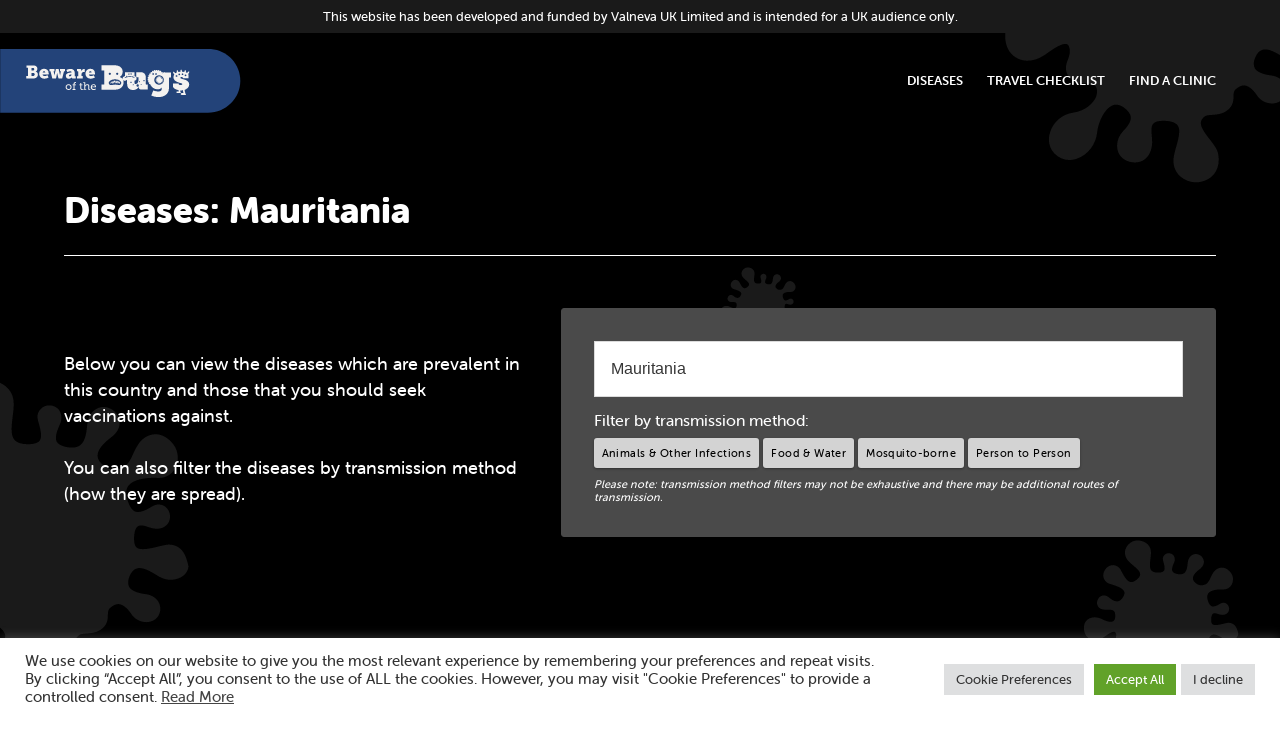

--- FILE ---
content_type: text/html; charset=UTF-8
request_url: https://bewareofthebugs.com/countries/mauritania/
body_size: 13015
content:
<!DOCTYPE html>
<html lang="en" class="no-js">
<head>
    <meta charset="utf-8">
    <meta name="viewport" content="width=device-width, initial-scale=1">

        <link rel="apple-touch-icon" sizes="180x180" href="/apple-touch-icon.png">
    <link rel="icon" type="image/png" sizes="32x32" href="/favicon-32x32.png">
    <link rel="icon" type="image/png" sizes="16x16" href="/favicon-16x16.png">
    <link rel="manifest" href="/site.webmanifest">
    <link rel="mask-icon" href="/safari-pinned-tab.svg" color="#234379">
    <meta name="msapplication-TileColor" content="#234379">
    <meta name="theme-color" content="#000000">

    <title>
        Mauritania - Beware of the Bugs    </title>
    <script>
                let jsClasses = 'js'
        if ('geolocation' in navigator) {
          jsClasses += ' geolocation'
        }
        document.documentElement.className = jsClasses
    </script>
    <link rel="stylesheet" href="https://use.typekit.net/zuo8vfh.css">
    <link rel="pingback" href="https://bewareofthebugs.com/wp/xmlrpc.php">
    <meta name='robots' content='index, follow, max-image-preview:large, max-snippet:-1, max-video-preview:-1' />
	<style>img:is([sizes="auto" i], [sizes^="auto," i]) { contain-intrinsic-size: 3000px 1500px }</style>
	
	<!-- This site is optimized with the Yoast SEO plugin v26.2 - https://yoast.com/wordpress/plugins/seo/ -->
	<link rel="canonical" href="https://bewareofthebugs.com/countries/mauritania/" />
	<script type="application/ld+json" class="yoast-schema-graph">{"@context":"https://schema.org","@graph":[{"@type":"WebPage","@id":"https://bewareofthebugs.com/countries/mauritania/","url":"https://bewareofthebugs.com/countries/mauritania/","name":"Mauritania - Beware of the Bugs","isPartOf":{"@id":"https://bewareofthebugs.com/#website"},"datePublished":"2017-08-10T17:33:19+00:00","dateModified":"2025-09-29T15:36:18+00:00","breadcrumb":{"@id":"https://bewareofthebugs.com/countries/mauritania/#breadcrumb"},"inLanguage":"en-US","potentialAction":[{"@type":"ReadAction","target":["https://bewareofthebugs.com/countries/mauritania/"]}]},{"@type":"BreadcrumbList","@id":"https://bewareofthebugs.com/countries/mauritania/#breadcrumb","itemListElement":[{"@type":"ListItem","position":1,"name":"Home","item":"https://bewareofthebugs.com/"},{"@type":"ListItem","position":2,"name":"Mauritania"}]},{"@type":"WebSite","@id":"https://bewareofthebugs.com/#website","url":"https://bewareofthebugs.com/","name":"Beware of the Bugs","description":"Discover diseases to be aware of when travelling outside the UK, and how you can get advice and support from travel clinics near you.","potentialAction":[{"@type":"SearchAction","target":{"@type":"EntryPoint","urlTemplate":"https://bewareofthebugs.com/?s={search_term_string}"},"query-input":{"@type":"PropertyValueSpecification","valueRequired":true,"valueName":"search_term_string"}}],"inLanguage":"en-US"}]}</script>
	<!-- / Yoast SEO plugin. -->


<script type="text/javascript">
/* <![CDATA[ */
window._wpemojiSettings = {"baseUrl":"https:\/\/s.w.org\/images\/core\/emoji\/16.0.1\/72x72\/","ext":".png","svgUrl":"https:\/\/s.w.org\/images\/core\/emoji\/16.0.1\/svg\/","svgExt":".svg","source":{"concatemoji":"https:\/\/bewareofthebugs.com\/wp\/wp-includes\/js\/wp-emoji-release.min.js?ver=6.8.3"}};
/*! This file is auto-generated */
!function(s,n){var o,i,e;function c(e){try{var t={supportTests:e,timestamp:(new Date).valueOf()};sessionStorage.setItem(o,JSON.stringify(t))}catch(e){}}function p(e,t,n){e.clearRect(0,0,e.canvas.width,e.canvas.height),e.fillText(t,0,0);var t=new Uint32Array(e.getImageData(0,0,e.canvas.width,e.canvas.height).data),a=(e.clearRect(0,0,e.canvas.width,e.canvas.height),e.fillText(n,0,0),new Uint32Array(e.getImageData(0,0,e.canvas.width,e.canvas.height).data));return t.every(function(e,t){return e===a[t]})}function u(e,t){e.clearRect(0,0,e.canvas.width,e.canvas.height),e.fillText(t,0,0);for(var n=e.getImageData(16,16,1,1),a=0;a<n.data.length;a++)if(0!==n.data[a])return!1;return!0}function f(e,t,n,a){switch(t){case"flag":return n(e,"\ud83c\udff3\ufe0f\u200d\u26a7\ufe0f","\ud83c\udff3\ufe0f\u200b\u26a7\ufe0f")?!1:!n(e,"\ud83c\udde8\ud83c\uddf6","\ud83c\udde8\u200b\ud83c\uddf6")&&!n(e,"\ud83c\udff4\udb40\udc67\udb40\udc62\udb40\udc65\udb40\udc6e\udb40\udc67\udb40\udc7f","\ud83c\udff4\u200b\udb40\udc67\u200b\udb40\udc62\u200b\udb40\udc65\u200b\udb40\udc6e\u200b\udb40\udc67\u200b\udb40\udc7f");case"emoji":return!a(e,"\ud83e\udedf")}return!1}function g(e,t,n,a){var r="undefined"!=typeof WorkerGlobalScope&&self instanceof WorkerGlobalScope?new OffscreenCanvas(300,150):s.createElement("canvas"),o=r.getContext("2d",{willReadFrequently:!0}),i=(o.textBaseline="top",o.font="600 32px Arial",{});return e.forEach(function(e){i[e]=t(o,e,n,a)}),i}function t(e){var t=s.createElement("script");t.src=e,t.defer=!0,s.head.appendChild(t)}"undefined"!=typeof Promise&&(o="wpEmojiSettingsSupports",i=["flag","emoji"],n.supports={everything:!0,everythingExceptFlag:!0},e=new Promise(function(e){s.addEventListener("DOMContentLoaded",e,{once:!0})}),new Promise(function(t){var n=function(){try{var e=JSON.parse(sessionStorage.getItem(o));if("object"==typeof e&&"number"==typeof e.timestamp&&(new Date).valueOf()<e.timestamp+604800&&"object"==typeof e.supportTests)return e.supportTests}catch(e){}return null}();if(!n){if("undefined"!=typeof Worker&&"undefined"!=typeof OffscreenCanvas&&"undefined"!=typeof URL&&URL.createObjectURL&&"undefined"!=typeof Blob)try{var e="postMessage("+g.toString()+"("+[JSON.stringify(i),f.toString(),p.toString(),u.toString()].join(",")+"));",a=new Blob([e],{type:"text/javascript"}),r=new Worker(URL.createObjectURL(a),{name:"wpTestEmojiSupports"});return void(r.onmessage=function(e){c(n=e.data),r.terminate(),t(n)})}catch(e){}c(n=g(i,f,p,u))}t(n)}).then(function(e){for(var t in e)n.supports[t]=e[t],n.supports.everything=n.supports.everything&&n.supports[t],"flag"!==t&&(n.supports.everythingExceptFlag=n.supports.everythingExceptFlag&&n.supports[t]);n.supports.everythingExceptFlag=n.supports.everythingExceptFlag&&!n.supports.flag,n.DOMReady=!1,n.readyCallback=function(){n.DOMReady=!0}}).then(function(){return e}).then(function(){var e;n.supports.everything||(n.readyCallback(),(e=n.source||{}).concatemoji?t(e.concatemoji):e.wpemoji&&e.twemoji&&(t(e.twemoji),t(e.wpemoji)))}))}((window,document),window._wpemojiSettings);
/* ]]> */
</script>
<style id='wp-emoji-styles-inline-css' type='text/css'>

	img.wp-smiley, img.emoji {
		display: inline !important;
		border: none !important;
		box-shadow: none !important;
		height: 1em !important;
		width: 1em !important;
		margin: 0 0.07em !important;
		vertical-align: -0.1em !important;
		background: none !important;
		padding: 0 !important;
	}
</style>
<link rel='stylesheet' id='wp-block-library-css' href='https://bewareofthebugs.com/wp/wp-includes/css/dist/block-library/style.min.css?ver=6.8.3' type='text/css' media='all' />
<style id='classic-theme-styles-inline-css' type='text/css'>
/*! This file is auto-generated */
.wp-block-button__link{color:#fff;background-color:#32373c;border-radius:9999px;box-shadow:none;text-decoration:none;padding:calc(.667em + 2px) calc(1.333em + 2px);font-size:1.125em}.wp-block-file__button{background:#32373c;color:#fff;text-decoration:none}
</style>
<style id='global-styles-inline-css' type='text/css'>
:root{--wp--preset--aspect-ratio--square: 1;--wp--preset--aspect-ratio--4-3: 4/3;--wp--preset--aspect-ratio--3-4: 3/4;--wp--preset--aspect-ratio--3-2: 3/2;--wp--preset--aspect-ratio--2-3: 2/3;--wp--preset--aspect-ratio--16-9: 16/9;--wp--preset--aspect-ratio--9-16: 9/16;--wp--preset--color--black: #000000;--wp--preset--color--cyan-bluish-gray: #abb8c3;--wp--preset--color--white: #ffffff;--wp--preset--color--pale-pink: #f78da7;--wp--preset--color--vivid-red: #cf2e2e;--wp--preset--color--luminous-vivid-orange: #ff6900;--wp--preset--color--luminous-vivid-amber: #fcb900;--wp--preset--color--light-green-cyan: #7bdcb5;--wp--preset--color--vivid-green-cyan: #00d084;--wp--preset--color--pale-cyan-blue: #8ed1fc;--wp--preset--color--vivid-cyan-blue: #0693e3;--wp--preset--color--vivid-purple: #9b51e0;--wp--preset--gradient--vivid-cyan-blue-to-vivid-purple: linear-gradient(135deg,rgba(6,147,227,1) 0%,rgb(155,81,224) 100%);--wp--preset--gradient--light-green-cyan-to-vivid-green-cyan: linear-gradient(135deg,rgb(122,220,180) 0%,rgb(0,208,130) 100%);--wp--preset--gradient--luminous-vivid-amber-to-luminous-vivid-orange: linear-gradient(135deg,rgba(252,185,0,1) 0%,rgba(255,105,0,1) 100%);--wp--preset--gradient--luminous-vivid-orange-to-vivid-red: linear-gradient(135deg,rgba(255,105,0,1) 0%,rgb(207,46,46) 100%);--wp--preset--gradient--very-light-gray-to-cyan-bluish-gray: linear-gradient(135deg,rgb(238,238,238) 0%,rgb(169,184,195) 100%);--wp--preset--gradient--cool-to-warm-spectrum: linear-gradient(135deg,rgb(74,234,220) 0%,rgb(151,120,209) 20%,rgb(207,42,186) 40%,rgb(238,44,130) 60%,rgb(251,105,98) 80%,rgb(254,248,76) 100%);--wp--preset--gradient--blush-light-purple: linear-gradient(135deg,rgb(255,206,236) 0%,rgb(152,150,240) 100%);--wp--preset--gradient--blush-bordeaux: linear-gradient(135deg,rgb(254,205,165) 0%,rgb(254,45,45) 50%,rgb(107,0,62) 100%);--wp--preset--gradient--luminous-dusk: linear-gradient(135deg,rgb(255,203,112) 0%,rgb(199,81,192) 50%,rgb(65,88,208) 100%);--wp--preset--gradient--pale-ocean: linear-gradient(135deg,rgb(255,245,203) 0%,rgb(182,227,212) 50%,rgb(51,167,181) 100%);--wp--preset--gradient--electric-grass: linear-gradient(135deg,rgb(202,248,128) 0%,rgb(113,206,126) 100%);--wp--preset--gradient--midnight: linear-gradient(135deg,rgb(2,3,129) 0%,rgb(40,116,252) 100%);--wp--preset--font-size--small: 13px;--wp--preset--font-size--medium: 20px;--wp--preset--font-size--large: 36px;--wp--preset--font-size--x-large: 42px;--wp--preset--spacing--20: 0.44rem;--wp--preset--spacing--30: 0.67rem;--wp--preset--spacing--40: 1rem;--wp--preset--spacing--50: 1.5rem;--wp--preset--spacing--60: 2.25rem;--wp--preset--spacing--70: 3.38rem;--wp--preset--spacing--80: 5.06rem;--wp--preset--shadow--natural: 6px 6px 9px rgba(0, 0, 0, 0.2);--wp--preset--shadow--deep: 12px 12px 50px rgba(0, 0, 0, 0.4);--wp--preset--shadow--sharp: 6px 6px 0px rgba(0, 0, 0, 0.2);--wp--preset--shadow--outlined: 6px 6px 0px -3px rgba(255, 255, 255, 1), 6px 6px rgba(0, 0, 0, 1);--wp--preset--shadow--crisp: 6px 6px 0px rgba(0, 0, 0, 1);}:where(.is-layout-flex){gap: 0.5em;}:where(.is-layout-grid){gap: 0.5em;}body .is-layout-flex{display: flex;}.is-layout-flex{flex-wrap: wrap;align-items: center;}.is-layout-flex > :is(*, div){margin: 0;}body .is-layout-grid{display: grid;}.is-layout-grid > :is(*, div){margin: 0;}:where(.wp-block-columns.is-layout-flex){gap: 2em;}:where(.wp-block-columns.is-layout-grid){gap: 2em;}:where(.wp-block-post-template.is-layout-flex){gap: 1.25em;}:where(.wp-block-post-template.is-layout-grid){gap: 1.25em;}.has-black-color{color: var(--wp--preset--color--black) !important;}.has-cyan-bluish-gray-color{color: var(--wp--preset--color--cyan-bluish-gray) !important;}.has-white-color{color: var(--wp--preset--color--white) !important;}.has-pale-pink-color{color: var(--wp--preset--color--pale-pink) !important;}.has-vivid-red-color{color: var(--wp--preset--color--vivid-red) !important;}.has-luminous-vivid-orange-color{color: var(--wp--preset--color--luminous-vivid-orange) !important;}.has-luminous-vivid-amber-color{color: var(--wp--preset--color--luminous-vivid-amber) !important;}.has-light-green-cyan-color{color: var(--wp--preset--color--light-green-cyan) !important;}.has-vivid-green-cyan-color{color: var(--wp--preset--color--vivid-green-cyan) !important;}.has-pale-cyan-blue-color{color: var(--wp--preset--color--pale-cyan-blue) !important;}.has-vivid-cyan-blue-color{color: var(--wp--preset--color--vivid-cyan-blue) !important;}.has-vivid-purple-color{color: var(--wp--preset--color--vivid-purple) !important;}.has-black-background-color{background-color: var(--wp--preset--color--black) !important;}.has-cyan-bluish-gray-background-color{background-color: var(--wp--preset--color--cyan-bluish-gray) !important;}.has-white-background-color{background-color: var(--wp--preset--color--white) !important;}.has-pale-pink-background-color{background-color: var(--wp--preset--color--pale-pink) !important;}.has-vivid-red-background-color{background-color: var(--wp--preset--color--vivid-red) !important;}.has-luminous-vivid-orange-background-color{background-color: var(--wp--preset--color--luminous-vivid-orange) !important;}.has-luminous-vivid-amber-background-color{background-color: var(--wp--preset--color--luminous-vivid-amber) !important;}.has-light-green-cyan-background-color{background-color: var(--wp--preset--color--light-green-cyan) !important;}.has-vivid-green-cyan-background-color{background-color: var(--wp--preset--color--vivid-green-cyan) !important;}.has-pale-cyan-blue-background-color{background-color: var(--wp--preset--color--pale-cyan-blue) !important;}.has-vivid-cyan-blue-background-color{background-color: var(--wp--preset--color--vivid-cyan-blue) !important;}.has-vivid-purple-background-color{background-color: var(--wp--preset--color--vivid-purple) !important;}.has-black-border-color{border-color: var(--wp--preset--color--black) !important;}.has-cyan-bluish-gray-border-color{border-color: var(--wp--preset--color--cyan-bluish-gray) !important;}.has-white-border-color{border-color: var(--wp--preset--color--white) !important;}.has-pale-pink-border-color{border-color: var(--wp--preset--color--pale-pink) !important;}.has-vivid-red-border-color{border-color: var(--wp--preset--color--vivid-red) !important;}.has-luminous-vivid-orange-border-color{border-color: var(--wp--preset--color--luminous-vivid-orange) !important;}.has-luminous-vivid-amber-border-color{border-color: var(--wp--preset--color--luminous-vivid-amber) !important;}.has-light-green-cyan-border-color{border-color: var(--wp--preset--color--light-green-cyan) !important;}.has-vivid-green-cyan-border-color{border-color: var(--wp--preset--color--vivid-green-cyan) !important;}.has-pale-cyan-blue-border-color{border-color: var(--wp--preset--color--pale-cyan-blue) !important;}.has-vivid-cyan-blue-border-color{border-color: var(--wp--preset--color--vivid-cyan-blue) !important;}.has-vivid-purple-border-color{border-color: var(--wp--preset--color--vivid-purple) !important;}.has-vivid-cyan-blue-to-vivid-purple-gradient-background{background: var(--wp--preset--gradient--vivid-cyan-blue-to-vivid-purple) !important;}.has-light-green-cyan-to-vivid-green-cyan-gradient-background{background: var(--wp--preset--gradient--light-green-cyan-to-vivid-green-cyan) !important;}.has-luminous-vivid-amber-to-luminous-vivid-orange-gradient-background{background: var(--wp--preset--gradient--luminous-vivid-amber-to-luminous-vivid-orange) !important;}.has-luminous-vivid-orange-to-vivid-red-gradient-background{background: var(--wp--preset--gradient--luminous-vivid-orange-to-vivid-red) !important;}.has-very-light-gray-to-cyan-bluish-gray-gradient-background{background: var(--wp--preset--gradient--very-light-gray-to-cyan-bluish-gray) !important;}.has-cool-to-warm-spectrum-gradient-background{background: var(--wp--preset--gradient--cool-to-warm-spectrum) !important;}.has-blush-light-purple-gradient-background{background: var(--wp--preset--gradient--blush-light-purple) !important;}.has-blush-bordeaux-gradient-background{background: var(--wp--preset--gradient--blush-bordeaux) !important;}.has-luminous-dusk-gradient-background{background: var(--wp--preset--gradient--luminous-dusk) !important;}.has-pale-ocean-gradient-background{background: var(--wp--preset--gradient--pale-ocean) !important;}.has-electric-grass-gradient-background{background: var(--wp--preset--gradient--electric-grass) !important;}.has-midnight-gradient-background{background: var(--wp--preset--gradient--midnight) !important;}.has-small-font-size{font-size: var(--wp--preset--font-size--small) !important;}.has-medium-font-size{font-size: var(--wp--preset--font-size--medium) !important;}.has-large-font-size{font-size: var(--wp--preset--font-size--large) !important;}.has-x-large-font-size{font-size: var(--wp--preset--font-size--x-large) !important;}
:where(.wp-block-post-template.is-layout-flex){gap: 1.25em;}:where(.wp-block-post-template.is-layout-grid){gap: 1.25em;}
:where(.wp-block-columns.is-layout-flex){gap: 2em;}:where(.wp-block-columns.is-layout-grid){gap: 2em;}
:root :where(.wp-block-pullquote){font-size: 1.5em;line-height: 1.6;}
</style>
<link rel='stylesheet' id='cookie-law-info-css' href='https://bewareofthebugs.com/app/plugins/cookie-law-info/public/css/cookie-law-info-public.css?ver=2.0.3' type='text/css' media='all' />
<link rel='stylesheet' id='cookie-law-info-gdpr-css' href='https://bewareofthebugs.com/app/plugins/cookie-law-info/public/css/cookie-law-info-gdpr.css?ver=2.0.3' type='text/css' media='all' />
<link rel='stylesheet' id='main-css-css' href='https://bewareofthebugs.com/app/themes/bewareofthebugs/dist/css/style.f28a6837eb4ab86b33362.css' type='text/css' media='all' />
<script type="text/javascript" src="https://bewareofthebugs.com/wp/wp-includes/js/jquery/jquery.min.js?ver=3.7.1" id="jquery-core-js"></script>
<script type="text/javascript" src="https://bewareofthebugs.com/wp/wp-includes/js/jquery/jquery-migrate.min.js?ver=3.4.1" id="jquery-migrate-js"></script>
<script type="text/javascript" id="cookie-law-info-js-extra">
/* <![CDATA[ */
var Cli_Data = {"nn_cookie_ids":["IDE","yt-remote-device-id","yt-remote-connected-devices","_ga","_gid"],"cookielist":[],"non_necessary_cookies":{"necessary":["PHPSESSID"],"analytics":["_ga","_gid","_gat_UA-75137643-5","CONSENT"],"advertisement":["IDE","yt-remote-device-id","yt-remote-connected-devices","uuid2","anj","_fbp","test_cookie","fr","YSC","VISITOR_INFO1_LIVE"]},"ccpaEnabled":"","ccpaRegionBased":"","ccpaBarEnabled":"","strictlyEnabled":["necessary","obligatoire"],"ccpaType":"gdpr","js_blocking":"1","custom_integration":"","triggerDomRefresh":"","secure_cookies":""};
var cli_cookiebar_settings = {"animate_speed_hide":"500","animate_speed_show":"500","background":"#FFF","border":"#b1a6a6c2","border_on":"","button_1_button_colour":"#61a229","button_1_button_hover":"#4e8221","button_1_link_colour":"#fff","button_1_as_button":"1","button_1_new_win":"","button_2_button_colour":"#333","button_2_button_hover":"#292929","button_2_link_colour":"#444","button_2_as_button":"","button_2_hidebar":"","button_3_button_colour":"#dedfe0","button_3_button_hover":"#b2b2b3","button_3_link_colour":"#333333","button_3_as_button":"1","button_3_new_win":"","button_4_button_colour":"#dedfe0","button_4_button_hover":"#b2b2b3","button_4_link_colour":"#333333","button_4_as_button":"1","button_7_button_colour":"#61a229","button_7_button_hover":"#4e8221","button_7_link_colour":"#fff","button_7_as_button":"1","button_7_new_win":"","font_family":"inherit","header_fix":"","notify_animate_hide":"1","notify_animate_show":"","notify_div_id":"#cookie-law-info-bar","notify_position_horizontal":"right","notify_position_vertical":"bottom","scroll_close":"","scroll_close_reload":"","accept_close_reload":"","reject_close_reload":"","showagain_tab":"","showagain_background":"#fff","showagain_border":"#000","showagain_div_id":"#cookie-law-info-again","showagain_x_position":"100px","text":"#333333","show_once_yn":"","show_once":"10000","logging_on":"","as_popup":"","popup_overlay":"1","bar_heading_text":"","cookie_bar_as":"banner","popup_showagain_position":"bottom-right","widget_position":"left"};
var log_object = {"ajax_url":"https:\/\/bewareofthebugs.com\/wp\/wp-admin\/admin-ajax.php"};
/* ]]> */
</script>
<script type="text/javascript" src="https://bewareofthebugs.com/app/plugins/cookie-law-info/public/js/cookie-law-info-public.js?ver=2.0.3" id="cookie-law-info-js"></script>
<script type="text/javascript" id="main-js-js-extra">
/* <![CDATA[ */
var BewareOfTheBugsAjax = {"ajaxurl":"https:\/\/bewareofthebugs.com\/wp\/wp-admin\/admin-ajax.php"};
/* ]]> */
</script>
<script type="text/javascript" src="https://bewareofthebugs.com/app/themes/bewareofthebugs/dist/js/main.f28a6837eb4ab86b33362.js" id="main-js-js"></script>
<link rel="https://api.w.org/" href="https://bewareofthebugs.com/wp-json/" /><link rel="EditURI" type="application/rsd+xml" title="RSD" href="https://bewareofthebugs.com/wp/xmlrpc.php?rsd" />
<meta name="generator" content="WordPress 6.8.3" />
<link rel='shortlink' href='https://bewareofthebugs.com/?p=361' />
<link rel="alternate" title="oEmbed (JSON)" type="application/json+oembed" href="https://bewareofthebugs.com/wp-json/oembed/1.0/embed?url=https%3A%2F%2Fbewareofthebugs.com%2Fcountries%2Fmauritania%2F" />
<link rel="alternate" title="oEmbed (XML)" type="text/xml+oembed" href="https://bewareofthebugs.com/wp-json/oembed/1.0/embed?url=https%3A%2F%2Fbewareofthebugs.com%2Fcountries%2Fmauritania%2F&#038;format=xml" />
		<style type="text/css" id="wp-custom-css">
			.video-wrapper {
	max-width: 800px;
}		</style>
		
            <script cookie-consent="tracking">
          (function (w, d, s, l, i) {
            w[l] = w[l] || []
            w[l].push({
              'gtm.start':
                new Date().getTime(), event: 'gtm.js'
            })
            var f = d.getElementsByTagName(s)[0],
              j = d.createElement(s), dl = l !== 'dataLayer' ? '&l=' + l : ''
            j.async = true
            j.cookieConsent = 'tracking'
            j.src =
              'https://www.googletagmanager.com/gtm.js?id=' + i + dl
            f.parentNode.insertBefore(j, f)
          })(window, document, 'script', 'dataLayer', 'GTM-MV25X4QL')
        </script>
    
</head>
<body class="wp-singular countries-template-default single single-countries postid-361 wp-theme-bewareofthebugs">


    <noscript>
        <iframe src="https://www.googletagmanager.com/ns.html?id=GTM-MV25X4QL"
                height="0" width="0" style="display:none;visibility:hidden"></iframe>
    </noscript>
    <div class="top-bar">This website has been developed and funded by Valneva UK Limited and is intended for a UK audience only.</div>

<div class="page-wrapper"> <header class="hero hero-type-2 has-overlap">
    <nav class="navbar main" aria-label="Main">
    <div class="navbar-brand">
        <a class="navbar-item" href="https://bewareofthebugs.com">
            <img src="https://bewareofthebugs.com/app/themes/bewareofthebugs/assets/img/logos/botb.svg"
                 width="241"
                 height="64"
                 alt="Beware of the Bugs logo"
                 class="navbar-logo"
            >
        </a>
                    <a role="button" class="navbar-burger burger" aria-label="menu" aria-expanded="false" data-target="navbar">
                <span aria-hidden="true"></span>
                <span aria-hidden="true"></span>
                <span aria-hidden="true"></span>
            </a>
            </div>
            <div id="navbar" class="navbar-menu">
            <div class="container">
                <div class="navbar-end">
                                        <a class="navbar-item is-hidden-tablet is-hidden-desktop" href="https://bewareofthebugs.com">
                        Home
                    </a>
                                                                    <a class="navbar-item menu-item menu-item-type-post_type menu-item-object-page" href="https://bewareofthebugs.com/diseases/">
                            Diseases                        </a>
                                                                    <a class="navbar-item menu-item menu-item-type-post_type menu-item-object-page" href="https://bewareofthebugs.com/travel-checklist/">
                            Travel Checklist                        </a>
                                                                    <a class="navbar-item pulsing-btn menu-item menu-item-type-post_type menu-item-object-page" href="https://bewareofthebugs.com/find-a-clinic/">
                            Find a Clinic                        </a>
                                    </div>
            </div>
        </div>
    </nav>
<style>
    @media screen and (max-width: 768px){

        .disease-container {

            .mob-col {
                padding-top: 0;
                padding-bottom: 0;
            }
            
            .main {
                margin-top: 0 !important;
            }

            .mobile-pill {
                display: none;
            } 

            .hero-title {
                padding-top: 0 !important;
            }

            .hero-text {
                margin-bottom: 0 !important;
            }

            .is-7 {
                padding-top: 0;
            }
        }
    }
</style>


<div class="container disease-container">
    <div class="columns">
        <div class="column mob-col">
            <div class="hero-content">

                                                            <h1 class="hero-title is-size-2 hero-title-mob-margin">
                            Diseases: Mauritania<span id="disease-hero-title"></span>
                        </h1>
                                    
                <div class="columns is-vcentered">
                    <div class="column is-5">
                        <p class="hero-text">
                            Below you can view the diseases which are prevalent in this country and those that you should seek vaccinations against.<br><br>You can also filter the diseases by transmission method (how they are spread).                        </p>
                    </div>
                    <div class="column is-7">
                        <form class="form typeahead-form" method="post">
    <div class="typeahead__container">
        <div class="field typeahead__field">
            <div class="control typeahead__query">
                <input class="typeahead input"
                       name="country"
                       type="search"
                       autocomplete="off"
                       placeholder="e.g. Botswana"
                       required
                    value="Mauritania"                >
            </div>
                    </div>
    </div>
    
            <div class="filters">
            <p>Filter by transmission method:</p>
                            <div
                    class="button is-pill diseaseCatFilter" data-termid="11"
                    data-slug="animals-and-other-infections"
                    data-name="Animals &amp; Other Infections"
                    >
                    Animals &amp; Other Infections                </div>
                            <div
                    class="button is-pill diseaseCatFilter" data-termid="2"
                    data-slug="food_and_water"
                    data-name="Food &amp; Water"
                    >
                    Food &amp; Water                </div>
                            <div
                    class="button is-pill diseaseCatFilter" data-termid="12"
                    data-slug="mosquito-borne"
                    data-name="Mosquito-borne"
                    >
                    Mosquito-borne                </div>
                            <div
                    class="button is-pill diseaseCatFilter" data-termid="3"
                    data-slug="person_to_person"
                    data-name="Person to Person"
                    >
                    Person to Person                </div>
                    </div>
            <div style="display: flex;
    flex-direction: row;
    align-content: center;
    align-items: center;
    column-gap: 6px;">
                <div class="button is-pill clearDiseaseFilters">Reset filter</div> <p style="    color: #fff;
                    font-size: 11px;
                    padding: 8px 6px 0 0px;
                    margin: 0;
                     flex: 1;
                    line-height: 1.2;"><i>Please note: transmission method filters may not be exhaustive
                and there may be additional routes of transmission.</i></p>
            </div>
    </form>
                    </div>
                </div>
                
                <div class="hero-subtitle pill mobile-pill">
                    <h2 class="is-size-4" id="disease-hero-subtitle"></h2>
                </div>
            </div>
        </div>
    </div>
</div>
</header>
        <main class="main overlap-header">
            <section class="section">
                <div class="container" id="disease-results">
                    <div class="columns is-multiline"><div class="column is-half-tablet is-one-third-desktop">
    <a class="card has-heading is-link" href="https://bewareofthebugs.com/diseases/diphtheria/">

            <header class="card-header">
                            <h3 class="card-header-title">
                    Diphtheria                </h3>
                                        <img class="card-header-icon"
                     src="https://bewareofthebugs.com/app/uploads/2019/05/diphtheria.svg"
                     alt="Diphtheria illustration">
                    </header>
    
            <div class="card-content">
            <div class="content">
                <p>A horrible bug which infects the nose and throat, causing fever, sore throat, swollen glands, and difficulty breathing or swallowing in people travelling to areas including Indonesia, India, South America and Africa.</p>
            </div>
        </div>
    
            <footer class="card-footer">
                            <div class="categories">
                                                <p class="pill-box">Person to Person</p>
                                            </div>
                        <div class="button is-grey has-icon icon-chevron-right">
                Read more            </div>
        </footer>
    
    </a>
</div><div class="column is-half-tablet is-one-third-desktop">
    <a class="card has-heading is-link" href="https://bewareofthebugs.com/diseases/hepatitis-a/">

            <header class="card-header">
                            <h3 class="card-header-title">
                    Hepatitis A                </h3>
                                        <img class="card-header-icon"
                     src="https://bewareofthebugs.com/app/uploads/2019/05/hep_a.svg"
                     alt="Hepatitis A illustration">
                    </header>
    
            <div class="card-content">
            <div class="content">
                <p>An unpleasant virus which can cause fever, malaise, nausea, abdominal discomfort, jaundice and even in rare cases liver failure. Travellers across most of the world should beware of this virus lurking in contaminated food and water.</p>
            </div>
        </div>
    
            <footer class="card-footer">
                            <div class="categories">
                                                <p class="pill-box">Person to Person</p>
                                                        <p class="pill-box">Food &amp; Water</p>
                                            </div>
                        <div class="button is-grey has-icon icon-chevron-right">
                Read more            </div>
        </footer>
    
    </a>
</div><div class="column is-half-tablet is-one-third-desktop">
    <a class="card has-heading is-link" href="https://bewareofthebugs.com/diseases/hepatitis-b/">

            <header class="card-header">
                            <h3 class="card-header-title">
                    Hepatitis B                </h3>
                                        <img class="card-header-icon"
                     src="https://bewareofthebugs.com/app/uploads/2019/05/hep_b.svg"
                     alt="Hepatitis B illustration">
                    </header>
    
            <div class="card-content">
            <div class="content">
                <p>A nasty bug which infects the liver and is passed on through bodily fluids. Most people do not experience any symptoms. However, look out for symptoms like fatigue, nausea, vomiting, stomach pain, dark urine and yellow skin and eyes.</p>
            </div>
        </div>
    
            <footer class="card-footer">
                            <div class="categories">
                                                <p class="pill-box">Person to Person</p>
                                            </div>
                        <div class="button is-grey has-icon icon-chevron-right">
                Read more            </div>
        </footer>
    
    </a>
</div><div class="column is-half-tablet is-one-third-desktop">
    <a class="card has-heading is-link" href="https://bewareofthebugs.com/diseases/malaria/">

            <header class="card-header">
                            <h3 class="card-header-title">
                    Malaria                </h3>
                                        <img class="card-header-icon"
                     src="https://bewareofthebugs.com/app/uploads/2019/05/malaria.svg"
                     alt="Malaria illustration">
                    </header>
    
            <div class="card-content">
            <div class="content">
                <p>A deadly disease which can infect travellers through a single mosquito bite. It causes fever, headache and chills. People travelling to Africa, Asia and South America are at risk.</p>
            </div>
        </div>
    
            <footer class="card-footer">
                            <div class="categories">
                                                <p class="pill-box">Mosquito-borne</p>
                                            </div>
                        <div class="button is-grey has-icon icon-chevron-right">
                Read more            </div>
        </footer>
    
    </a>
</div><div class="column is-half-tablet is-one-third-desktop">
    <a class="card has-heading is-link" href="https://bewareofthebugs.com/diseases/measles/">

            <header class="card-header">
                            <h3 class="card-header-title">
                    Measles                </h3>
                                        <img class="card-header-icon"
                     src="https://bewareofthebugs.com/app/uploads/2019/05/measles.svg"
                     alt="Measles illustration">
                    </header>
    
            <div class="card-content">
            <div class="content">
                <p>Highly unpleasant virus which infects travellers all over the world, causing cold-like symptoms, a fever, sore eyes and a blotchy rash. It can sometimes infect the lungs and brain, causing pneumonia and encephalitis.</p>
            </div>
        </div>
    
            <footer class="card-footer">
                            <div class="categories">
                                                <p class="pill-box">Person to Person</p>
                                            </div>
                        <div class="button is-grey has-icon icon-chevron-right">
                Read more            </div>
        </footer>
    
    </a>
</div><div class="column is-half-tablet is-one-third-desktop">
    <a class="card has-heading is-link" href="https://bewareofthebugs.com/diseases/meningococcal-meningitis/">

            <header class="card-header">
                            <h3 class="card-header-title">
                    Meningococcal Meningitis                </h3>
                                        <img class="card-header-icon"
                     src="https://bewareofthebugs.com/app/uploads/2019/05/meningococcal_meningitis.svg"
                     alt="Meningococcal Meningitis illustration">
                    </header>
    
            <div class="card-content">
            <div class="content">
                <p>Spread from person to person, these bacteria cause a serious infection in the lining surrounding the brain and spinal cord. Untreated, it can be fatal, while those who survive may end up with brain damage or hearing loss.</p>
            </div>
        </div>
    
            <footer class="card-footer">
                            <div class="categories">
                                                <p class="pill-box">Person to Person</p>
                                            </div>
                        <div class="button is-grey has-icon icon-chevron-right">
                Read more            </div>
        </footer>
    
    </a>
</div><div class="column is-half-tablet is-one-third-desktop">
    <a class="card has-heading is-link" href="https://bewareofthebugs.com/diseases/pneumococcal-disease/">

            <header class="card-header">
                            <h3 class="card-header-title">
                    Pneumococcal Disease                </h3>
                                </header>
    
            <div class="card-content">
            <div class="content">
                <p>A nasty bug that can cause an unpleasant, potentially serious bacterial infection with a range of possible symptoms, including fever, chills, cough, and headache. This disease occurs around the world.<sup>1<sup> </p>
            </div>
        </div>
    
            <footer class="card-footer">
                            <div class="categories">
                                                <p class="pill-box">Person to Person</p>
                                            </div>
                        <div class="button is-grey has-icon icon-chevron-right">
                Read more            </div>
        </footer>
    
    </a>
</div><div class="column is-half-tablet is-one-third-desktop">
    <a class="card has-heading is-link" href="https://bewareofthebugs.com/diseases/rabies/">

            <header class="card-header">
                            <h3 class="card-header-title">
                    Rabies                </h3>
                                        <img class="card-header-icon"
                     src="https://bewareofthebugs.com/app/uploads/2019/05/rabies.svg"
                     alt="Rabies illustration">
                    </header>
    
            <div class="card-content">
            <div class="content">
                <p>Lethal bug which infects people who are bitten or scratched by an infected animal. Rabies is deadly unless it’s treated straight away, so travellers in high-risk countries should get help immediately if they are bitten or scratched.</p>
            </div>
        </div>
    
            <footer class="card-footer">
                            <div class="categories">
                                                <p class="pill-box">Animals &amp; Other Infections</p>
                                            </div>
                        <div class="button is-grey has-icon icon-chevron-right">
                Read more            </div>
        </footer>
    
    </a>
</div><div class="column is-half-tablet is-one-third-desktop">
    <a class="card has-heading is-link" href="https://bewareofthebugs.com/diseases/tetanus/">

            <header class="card-header">
                            <h3 class="card-header-title">
                    Tetanus                </h3>
                                        <img class="card-header-icon"
                     src="https://bewareofthebugs.com/app/uploads/2019/05/tetanus.svg"
                     alt="Tetanus illustration">
                    </header>
    
            <div class="card-content">
            <div class="content">
                <p>This terrible bug infects travellers around the world, getting into open and puncture wounds. It causes stiff jaw muscles, painful muscle spasms, fever and rapid heartbeat. If you have a deep wound or one that has dirt in, get medical help</p>
            </div>
        </div>
    
            <footer class="card-footer">
                            <div class="categories">
                                                <p class="pill-box">Animals &amp; Other Infections</p>
                                            </div>
                        <div class="button is-grey has-icon icon-chevron-right">
                Read more            </div>
        </footer>
    
    </a>
</div><div class="column is-half-tablet is-one-third-desktop">
    <a class="card has-heading is-link" href="https://bewareofthebugs.com/diseases/travellers-diarrhoea/">

            <header class="card-header">
                            <h3 class="card-header-title">
                    Travellers&#8217; Diarrhoea                </h3>
                                </header>
    
            <div class="card-content">
            <div class="content">
                <p>Horrible bugs guilty of causing diarrhoea, vomiting and in some cases severe dehydration in people travelling to areas of high or intermediate risk, including Asia, the Middle East, Africa, Mexico, and South and Central America.</p>
            </div>
        </div>
    
            <footer class="card-footer">
                            <div class="categories">
                                                <p class="pill-box">Food &amp; Water</p>
                                            </div>
                        <div class="button is-grey has-icon icon-chevron-right">
                Read more            </div>
        </footer>
    
    </a>
</div><div class="column is-half-tablet is-one-third-desktop">
    <a class="card has-heading is-link" href="https://bewareofthebugs.com/diseases/west-nile-virus/">

            <header class="card-header">
                            <h3 class="card-header-title">
                    West Nile Virus                </h3>
                                </header>
    
            <div class="card-content">
            <div class="content">
                <p>This disagreeable virus is spread by the bite of infected mosquitos. While it usually does not make people sick, it causes West Nile fever in some infected people and can cause very serious illness in a minority of cases.<sup>1<sup></p>
            </div>
        </div>
    
            <footer class="card-footer">
                            <div class="categories">
                                                <p class="pill-box">Animals &amp; Other Infections</p>
                                                        <p class="pill-box">Person to Person</p>
                                                        <p class="pill-box">Mosquito-borne</p>
                                            </div>
                        <div class="button is-grey has-icon icon-chevron-right">
                Read more            </div>
        </footer>
    
    </a>
</div><div class="column is-half-tablet is-one-third-desktop">
    <a class="card has-heading is-link" href="https://bewareofthebugs.com/diseases/yellow-fever/">

            <header class="card-header">
                            <h3 class="card-header-title">
                    Yellow Fever                </h3>
                                        <img class="card-header-icon"
                     src="https://bewareofthebugs.com/app/uploads/2019/05/yellow_fever.svg"
                     alt="Yellow Fever illustration">
                    </header>
    
            <div class="card-content">
            <div class="content">
                <p>A dangerous virus which infects travellers in Africa and South America through mosquito bites. Can cause muscle pain, headaches, loss of appetite, nausea or vomiting and occasionally death.</p>
            </div>
        </div>
    
            <footer class="card-footer">
                            <div class="categories">
                                                <p class="pill-box">Mosquito-borne</p>
                                            </div>
                        <div class="button is-grey has-icon icon-chevron-right">
                Read more            </div>
        </footer>
    
    </a>
</div></div>                </div>
            </section>
        </main>
        
<footer class="footer">
    <div class="container">
        <div class="columns">
            <div class="column">
                <a class="footer-brand"
                   href="https://www.valnevauk.com/"
                   target="_blank"
                   rel="noopener"
                >
                    <img src="https://bewareofthebugs.com/app/themes/bewareofthebugs/assets/img/logos/valneva.svg"
                         width="146"
                         height="20"
                         alt="Valneva logo"
                         class="footer-brand-image"
                    >
                </a>
                <nav class="navbar-footer" aria-label="Footer">
                    <ul class="list list-unstyled">
                        <li class="list-item">
                            <a href="/sitemap" class="list-item-link">
                                Sitemap
                            </a>
                        </li>
                        <li class="list-item">
                            <a href="/privacy-policy" class="list-item-link">
                                Privacy Policy
                            </a>
                        </li>
                        <li class="list-item">
                            <a href="" class="list-item-link cli_settings_button">
                                Cookies
                            </a>
                        </li>
                    </ul>
                </nav>

                <p class="footer-text">
                    Developed and funded by Valneva UK Limited. Copyright &copy; Valneva UK Limited 2026. UK-BOTB-2300023 (v3.0) June 2024                </p>
            </div>
        </div>
    </div>
</footer>

<div class="modal" id="modal-external-links">
    <div class="modal-background"></div>
    <div class="modal-content">
        <div class="block block-type-1">
            <div class="block-content">
                <h3 class="block-title is-size-4">
                    You are about to leave a Valneva UK Limited website and will be directed to a third party website.
                </h3>
                <p class="block-text">
                    Valneva are not responsible for the content provided by linked sites.
                </p>
            </div>
            <a href="#"
               class="button is-white"
               role="button"
               target="_blank"
               rel="noopener"
            >
                Continue
            </a>
            <div class="is-clearfix"></div>
        </div>
    </div>
    <button class="modal-close is-large" aria-label="close"></button>
</div>
<script type="speculationrules">
{"prefetch":[{"source":"document","where":{"and":[{"href_matches":"\/*"},{"not":{"href_matches":["\/wp\/wp-*.php","\/wp\/wp-admin\/*","\/app\/uploads\/*","\/app\/*","\/app\/plugins\/*","\/app\/themes\/bewareofthebugs\/*","\/*\\?(.+)"]}},{"not":{"selector_matches":"a[rel~=\"nofollow\"]"}},{"not":{"selector_matches":".no-prefetch, .no-prefetch a"}}]},"eagerness":"conservative"}]}
</script>
<!--googleoff: all--><div id="cookie-law-info-bar" data-nosnippet="true"><span><div class="cli-bar-container cli-style-v2"><div class="cli-bar-message">We use cookies on our website to give you the most relevant experience by remembering your preferences and repeat visits. By clicking “Accept All”, you consent to the use of ALL the cookies. However, you may visit "Cookie Preferences" to provide a controlled consent. <a href='https://bewareofthebugs.com/privacy-policy/' id="CONSTANT_OPEN_URL" target="_blank"  class="cli-plugin-main-link"  style="display:inline-block;" >Read More</a></div><div class="cli-bar-btn_container"><a role='button' tabindex='0' class="medium cli-plugin-button cli-plugin-main-button cli_settings_button" style="margin:0px 5px 0px 0px;" >Cookie Preferences</a><a id="wt-cli-accept-all-btn" tabindex="0" role='button' data-cli_action="accept_all"  class="wt-cli-element medium cli-plugin-button wt-cli-accept-all-btn cookie_action_close_header cli_action_button" >Accept All</a><a role='button' tabindex='0' id="cookie_action_close_header_reject"  class="medium cli-plugin-button cli-plugin-main-button cookie_action_close_header_reject cli_action_button"  data-cli_action="reject">I decline</a></div></div></span></div><div id="cookie-law-info-again" style="display:none;" data-nosnippet="true"><span id="cookie_hdr_showagain">Manage consent</span></div><div class="cli-modal" data-nosnippet="true" id="cliSettingsPopup" tabindex="-1" role="dialog" aria-labelledby="cliSettingsPopup" aria-hidden="true">
  <div class="cli-modal-dialog" role="document">
	<div class="cli-modal-content cli-bar-popup">
	  	<button type="button" class="cli-modal-close" id="cliModalClose">
			<svg class="" viewBox="0 0 24 24"><path d="M19 6.41l-1.41-1.41-5.59 5.59-5.59-5.59-1.41 1.41 5.59 5.59-5.59 5.59 1.41 1.41 5.59-5.59 5.59 5.59 1.41-1.41-5.59-5.59z"></path><path d="M0 0h24v24h-24z" fill="none"></path></svg>
			<span class="wt-cli-sr-only">Close</span>
	  	</button>
	  	<div class="cli-modal-body">
			<div class="cli-container-fluid cli-tab-container">
	<div class="cli-row">
		<div class="cli-col-12 cli-align-items-stretch cli-px-0">
			<div class="cli-privacy-overview">
				<h4>Privacy Overview</h4>				<div class="cli-privacy-content">
					<div class="cli-privacy-content-text">This website uses cookies to improve your experience while you navigate through the website. Out of these, the cookies that are categorized as necessary are stored on your browser as they are essential for the working of basic functionalities of the website. We also use third-party cookies that help us analyze and understand how you use this website. These cookies will be stored in your browser only with your consent. You also have the option to opt-out of these cookies. But opting out of some of these cookies may affect your browsing experience.</div>
				</div>
				<a class="cli-privacy-readmore"  aria-label="Show more" tabindex="0" role="button" data-readmore-text="Show more" data-readless-text="Show less"></a>			</div>
		</div>
		<div class="cli-col-12 cli-align-items-stretch cli-px-0 cli-tab-section-container">
												<div class="cli-tab-section">
						<div class="cli-tab-header">
							<a role="button" tabindex="0" class="cli-nav-link cli-settings-mobile" data-target="necessary" data-toggle="cli-toggle-tab">
								Necessary							</a>
							<div class="wt-cli-necessary-checkbox">
                        <input type="checkbox" class="cli-user-preference-checkbox"  id="wt-cli-checkbox-necessary" data-id="checkbox-necessary" checked="checked"  />
                        <label class="form-check-label" for="wt-cli-checkbox-necessary">Necessary</label>
                    </div>
                    <span class="cli-necessary-caption">Always Enabled</span> 						</div>
						<div class="cli-tab-content">
							<div class="cli-tab-pane cli-fade" data-id="necessary">
								<p>Necessary cookies are absolutely essential for the website to function properly. These cookies ensure basic functionalities and security features of the website, anonymously.
<table class="cookielawinfo-row-cat-table cookielawinfo-winter"><thead><tr><th class="cookielawinfo-column-1">Cookie</th><th class="cookielawinfo-column-3">Duration</th><th class="cookielawinfo-column-4">Description</th></tr></thead><tbody><tr class="cookielawinfo-row"><td class="cookielawinfo-column-1">cookielawinfo-checkbox-advertisement</td><td class="cookielawinfo-column-3">1 year</td><td class="cookielawinfo-column-4">Set by the GDPR Cookie Consent plugin, this cookie is used to record the user consent for the cookies in the "Advertisement" category .</td></tr><tr class="cookielawinfo-row"><td class="cookielawinfo-column-1">cookielawinfo-checkbox-analytics</td><td class="cookielawinfo-column-3">11 months</td><td class="cookielawinfo-column-4">This cookie is set by GDPR Cookie Consent plugin. The cookie is used to store the user consent for the cookies in the category "Analytics".</td></tr><tr class="cookielawinfo-row"><td class="cookielawinfo-column-1">cookielawinfo-checkbox-functional</td><td class="cookielawinfo-column-3">11 months</td><td class="cookielawinfo-column-4">The cookie is set by GDPR cookie consent to record the user consent for the cookies in the category "Functional".</td></tr><tr class="cookielawinfo-row"><td class="cookielawinfo-column-1">cookielawinfo-checkbox-necessary</td><td class="cookielawinfo-column-3">11 months</td><td class="cookielawinfo-column-4">This cookie is set by GDPR Cookie Consent plugin. The cookies is used to store the user consent for the cookies in the category "Necessary".</td></tr><tr class="cookielawinfo-row"><td class="cookielawinfo-column-1">cookielawinfo-checkbox-others</td><td class="cookielawinfo-column-3">11 months</td><td class="cookielawinfo-column-4">This cookie is set by GDPR Cookie Consent plugin. The cookie is used to store the user consent for the cookies in the category "Other.</td></tr><tr class="cookielawinfo-row"><td class="cookielawinfo-column-1">cookielawinfo-checkbox-performance</td><td class="cookielawinfo-column-3">11 months</td><td class="cookielawinfo-column-4">This cookie is set by GDPR Cookie Consent plugin. The cookie is used to store the user consent for the cookies in the category "Performance".</td></tr><tr class="cookielawinfo-row"><td class="cookielawinfo-column-1">PHPSESSID</td><td class="cookielawinfo-column-3">session</td><td class="cookielawinfo-column-4">This cookie is native to PHP applications. The cookie is used to store and identify a users' unique session ID for the purpose of managing user session on the website. The cookie is a session cookies and is deleted when all the browser windows are closed.</td></tr><tr class="cookielawinfo-row"><td class="cookielawinfo-column-1">viewed_cookie_policy</td><td class="cookielawinfo-column-3">11 months</td><td class="cookielawinfo-column-4">The cookie is set by the GDPR Cookie Consent plugin and is used to store whether or not user has consented to the use of cookies. It does not store any personal data.</td></tr></tbody></table></p>
							</div>
						</div>
					</div>
																	<div class="cli-tab-section">
						<div class="cli-tab-header">
							<a role="button" tabindex="0" class="cli-nav-link cli-settings-mobile" data-target="functional" data-toggle="cli-toggle-tab">
								Functional							</a>
							<div class="cli-switch">
                        <input type="checkbox" id="wt-cli-checkbox-functional" class="cli-user-preference-checkbox"  data-id="checkbox-functional"  />
                        <label for="wt-cli-checkbox-functional" class="cli-slider" data-cli-enable="Enabled" data-cli-disable="Disabled"><span class="wt-cli-sr-only">Functional</span></label>
                    </div>						</div>
						<div class="cli-tab-content">
							<div class="cli-tab-pane cli-fade" data-id="functional">
								<p>Functional cookies help to perform certain functionalities like sharing the content of the website on social media platforms, collect feedbacks, and other third-party features.
</p>
							</div>
						</div>
					</div>
																	<div class="cli-tab-section">
						<div class="cli-tab-header">
							<a role="button" tabindex="0" class="cli-nav-link cli-settings-mobile" data-target="performance" data-toggle="cli-toggle-tab">
								Performance							</a>
							<div class="cli-switch">
                        <input type="checkbox" id="wt-cli-checkbox-performance" class="cli-user-preference-checkbox"  data-id="checkbox-performance"  />
                        <label for="wt-cli-checkbox-performance" class="cli-slider" data-cli-enable="Enabled" data-cli-disable="Disabled"><span class="wt-cli-sr-only">Performance</span></label>
                    </div>						</div>
						<div class="cli-tab-content">
							<div class="cli-tab-pane cli-fade" data-id="performance">
								<p>Performance cookies are used to understand and analyze the key performance indexes of the website which helps in delivering a better user experience for the visitors.
</p>
							</div>
						</div>
					</div>
																	<div class="cli-tab-section">
						<div class="cli-tab-header">
							<a role="button" tabindex="0" class="cli-nav-link cli-settings-mobile" data-target="analytics" data-toggle="cli-toggle-tab">
								Analytics							</a>
							<div class="cli-switch">
                        <input type="checkbox" id="wt-cli-checkbox-analytics" class="cli-user-preference-checkbox"  data-id="checkbox-analytics"  />
                        <label for="wt-cli-checkbox-analytics" class="cli-slider" data-cli-enable="Enabled" data-cli-disable="Disabled"><span class="wt-cli-sr-only">Analytics</span></label>
                    </div>						</div>
						<div class="cli-tab-content">
							<div class="cli-tab-pane cli-fade" data-id="analytics">
								<p>Analytical cookies are used to understand how visitors interact with the website. These cookies help provide information on metrics the number of visitors, bounce rate, traffic source, etc.
<table class="cookielawinfo-row-cat-table cookielawinfo-winter"><thead><tr><th class="cookielawinfo-column-1">Cookie</th><th class="cookielawinfo-column-3">Duration</th><th class="cookielawinfo-column-4">Description</th></tr></thead><tbody><tr class="cookielawinfo-row"><td class="cookielawinfo-column-1">_ga</td><td class="cookielawinfo-column-3">2 years</td><td class="cookielawinfo-column-4">The _ga cookie, installed by Google Analytics, calculates visitor, session and campaign data and also keeps track of site usage for the site's analytics report. The cookie stores information anonymously and assigns a randomly generated number to recognize unique visitors.</td></tr><tr class="cookielawinfo-row"><td class="cookielawinfo-column-1">_gat_UA-75137643-5</td><td class="cookielawinfo-column-3">1 minute</td><td class="cookielawinfo-column-4">This is a pattern type cookie set by Google Analytics, where the pattern element on the name contains the unique identity number of the account or website it relates to. It appears to be a variation of the _gat cookie which is used to limit the amount of data recorded by Google on high traffic volume websites.</td></tr><tr class="cookielawinfo-row"><td class="cookielawinfo-column-1">_gid</td><td class="cookielawinfo-column-3">1 day</td><td class="cookielawinfo-column-4">Installed by Google Analytics, _gid cookie stores information on how visitors use a website, while also creating an analytics report of the website's performance. Some of the data that are collected include the number of visitors, their source, and the pages they visit anonymously.</td></tr><tr class="cookielawinfo-row"><td class="cookielawinfo-column-1">CONSENT</td><td class="cookielawinfo-column-3">16 years 3 months 21 days 13 hours 11 minutes</td><td class="cookielawinfo-column-4">These cookies are set via embedded youtube-videos. They register anonymous statistical data on for example how many times the video is displayed and what settings are used for playback.No sensitive data is collected unless you log in to your google account, in that case your choices are linked with your account, for example if you click “like” on a video.</td></tr></tbody></table></p>
							</div>
						</div>
					</div>
																	<div class="cli-tab-section">
						<div class="cli-tab-header">
							<a role="button" tabindex="0" class="cli-nav-link cli-settings-mobile" data-target="advertisement" data-toggle="cli-toggle-tab">
								Advertisement							</a>
							<div class="cli-switch">
                        <input type="checkbox" id="wt-cli-checkbox-advertisement" class="cli-user-preference-checkbox"  data-id="checkbox-advertisement"  />
                        <label for="wt-cli-checkbox-advertisement" class="cli-slider" data-cli-enable="Enabled" data-cli-disable="Disabled"><span class="wt-cli-sr-only">Advertisement</span></label>
                    </div>						</div>
						<div class="cli-tab-content">
							<div class="cli-tab-pane cli-fade" data-id="advertisement">
								<p>Advertisement cookies are used to provide visitors with relevant ads and marketing campaigns. These cookies track visitors across websites and collect information to provide customized ads.
<table class="cookielawinfo-row-cat-table cookielawinfo-winter"><thead><tr><th class="cookielawinfo-column-1">Cookie</th><th class="cookielawinfo-column-3">Duration</th><th class="cookielawinfo-column-4">Description</th></tr></thead><tbody><tr class="cookielawinfo-row"><td class="cookielawinfo-column-1">_fbp</td><td class="cookielawinfo-column-3">3 months</td><td class="cookielawinfo-column-4">This cookie is set by Facebook to display advertisements when either on Facebook or on a digital platform powered by Facebook advertising, after visiting the website.</td></tr><tr class="cookielawinfo-row"><td class="cookielawinfo-column-1">anj</td><td class="cookielawinfo-column-3">3 months</td><td class="cookielawinfo-column-4">No description available.</td></tr><tr class="cookielawinfo-row"><td class="cookielawinfo-column-1">fr</td><td class="cookielawinfo-column-3">3 months</td><td class="cookielawinfo-column-4">Facebook sets this cookie to show relevant advertisements to users by tracking user behaviour across the web, on sites that have Facebook pixel or Facebook social plugin.</td></tr><tr class="cookielawinfo-row"><td class="cookielawinfo-column-1">IDE</td><td class="cookielawinfo-column-3">1 year 24 days</td><td class="cookielawinfo-column-4">Google DoubleClick IDE cookies are used to store information about how the user uses the website to present them with relevant ads and according to the user profile.</td></tr><tr class="cookielawinfo-row"><td class="cookielawinfo-column-1">test_cookie</td><td class="cookielawinfo-column-3">15 minutes</td><td class="cookielawinfo-column-4">The test_cookie is set by doubleclick.net and is used to determine if the user's browser supports cookies.</td></tr><tr class="cookielawinfo-row"><td class="cookielawinfo-column-1">uuid2</td><td class="cookielawinfo-column-3">3 months</td><td class="cookielawinfo-column-4">The uuid2 cookie is set by AppNexus and records information that helps in differentiating between devices and browsers. This information is used to pick out ads delivered by the platform and assess the ad performance and its attribute payment.</td></tr><tr class="cookielawinfo-row"><td class="cookielawinfo-column-1">VISITOR_INFO1_LIVE</td><td class="cookielawinfo-column-3">5 months 27 days</td><td class="cookielawinfo-column-4">A cookie set by YouTube to measure bandwidth that determines whether the user gets the new or old player interface.</td></tr><tr class="cookielawinfo-row"><td class="cookielawinfo-column-1">YSC</td><td class="cookielawinfo-column-3">session</td><td class="cookielawinfo-column-4">YSC cookie is set by Youtube and is used to track the views of embedded videos on Youtube pages.</td></tr><tr class="cookielawinfo-row"><td class="cookielawinfo-column-1">yt-remote-connected-devices</td><td class="cookielawinfo-column-3">never</td><td class="cookielawinfo-column-4">These cookies are set via embedded youtube-videos.</td></tr><tr class="cookielawinfo-row"><td class="cookielawinfo-column-1">yt-remote-device-id</td><td class="cookielawinfo-column-3">never</td><td class="cookielawinfo-column-4">These cookies are set via embedded youtube-videos.</td></tr></tbody></table></p>
							</div>
						</div>
					</div>
																	<div class="cli-tab-section">
						<div class="cli-tab-header">
							<a role="button" tabindex="0" class="cli-nav-link cli-settings-mobile" data-target="others" data-toggle="cli-toggle-tab">
								Others							</a>
							<div class="cli-switch">
                        <input type="checkbox" id="wt-cli-checkbox-others" class="cli-user-preference-checkbox"  data-id="checkbox-others"  />
                        <label for="wt-cli-checkbox-others" class="cli-slider" data-cli-enable="Enabled" data-cli-disable="Disabled"><span class="wt-cli-sr-only">Others</span></label>
                    </div>						</div>
						<div class="cli-tab-content">
							<div class="cli-tab-pane cli-fade" data-id="others">
								<p>Other uncategorized cookies are those that are being analyzed and have not been classified into a category as yet.
</p>
							</div>
						</div>
					</div>
										</div>
	</div>
</div>
	  	</div>
	  	<div class="cli-modal-footer">
			<div class="wt-cli-element cli-container-fluid cli-tab-container">
				<div class="cli-row">
					<div class="cli-col-12 cli-align-items-stretch cli-px-0">
						<div class="cli-tab-footer wt-cli-privacy-overview-actions">
						
															<a id="wt-cli-privacy-save-btn" role="button" tabindex="0" data-cli-action="accept" class="wt-cli-privacy-btn cli_setting_save_button wt-cli-privacy-accept-btn cli-btn">SAVE & ACCEPT</a>
													</div>
												<div class="wt-cli-ckyes-footer-section">
							<div class="wt-cli-ckyes-brand-logo">Powered by <a href="https://www.cookieyes.com/"><img src="https://bewareofthebugs.com/app/plugins/cookie-law-info/public/images/logo-cookieyes.svg" alt="CookieYes Logo"></a></div>
						</div>
						
					</div>
				</div>
			</div>
		</div>
	</div>
  </div>
</div>
<div class="cli-modal-backdrop cli-fade cli-settings-overlay"></div>
<div class="cli-modal-backdrop cli-fade cli-popupbar-overlay"></div>
<!--googleon: all--><link rel='stylesheet' id='cookie-law-info-table-css' href='https://bewareofthebugs.com/app/plugins/cookie-law-info/public/css/cookie-law-info-table.css?ver=2.0.3' type='text/css' media='all' />
                </div>
    </body>
</html>


--- FILE ---
content_type: text/html; charset=UTF-8
request_url: https://bewareofthebugs.com/wp/wp-admin/admin-ajax.php
body_size: 3699
content:
[{"id":7148,"slug":"new-caledonia","name":"New Caledonia","text":"New Caledonia"},{"id":7146,"slug":"monaco","name":"Monaco","text":"Monaco"},{"id":7144,"slug":"east-timor","name":"East Timor","text":"East Timor, Asia"},{"id":6794,"slug":"anguilla","name":"Anguilla","text":"Anguilla, North America"},{"id":6691,"slug":"wallis-and-fortuna-islands","name":"Wallis and Fortuna Islands","text":"Wallis and Fortuna Islands, Oceania"},{"id":6689,"slug":"us-virgin-islands","name":"US Virgin Islands","text":"US Virgin Islands, North America"},{"id":6687,"slug":"turks-and-caicos-islands","name":"Turks and Caicos Islands","text":"Turks and Caicos Islands, North America"},{"id":6685,"slug":"tokelau","name":"Tokelau","text":"Tokelau, Oceania"},{"id":6683,"slug":"taiwan","name":"Taiwan","text":"Taiwan, Asia"},{"id":6681,"slug":"sint-maarten","name":"Sint Maarten","text":"Sint Maarten, North America"},{"id":6679,"slug":"saint-martin","name":"Saint Martin","text":"Saint Martin, North America"},{"id":6677,"slug":"saint-kitts-and-nevis","name":"Saint Kitts and Nevis","text":"Saint Kitts and Nevis, North America"},{"id":6675,"slug":"saint-barthelemy","name":"Saint Barthelemy","text":"Saint Barthelemy, North America"},{"id":6673,"slug":"reunion","name":"Reunion","text":"Reunion, Africa"},{"id":6671,"slug":"puerto-rico","name":"Puerto Rico","text":"Puerto Rico, North America"},{"id":6669,"slug":"palau","name":"Palau","text":"Palau, Oceania"},{"id":6667,"slug":"northern-mariana","name":"Northern Mariana","text":"Northern Mariana, Oceania"},{"id":6665,"slug":"niue","name":"Niue","text":"Niue, Oceania"},{"id":6663,"slug":"nauru","name":"Nauru","text":"Nauru, Oceania"},{"id":6661,"slug":"monserrat","name":"Monserrat","text":"Monserrat, North America"},{"id":6659,"slug":"mayotte","name":"Mayotte","text":"Mayotte, Africa"},{"id":6657,"slug":"martinique","name":"Martinique","text":"Martinique, North America"},{"id":6654,"slug":"marshall-islands","name":"Marshall Islands","text":"Marshall Islands, Oceania"},{"id":6652,"slug":"guadeloupe","name":"Guadeloupe","text":"Guadeloupe, North America"},{"id":6650,"slug":"greenland","name":"Greenland","text":"Greenland, North America"},{"id":6648,"slug":"french-polynesia","name":"French Polynesia","text":"French Polynesia, Oceania"},{"id":6646,"slug":"french-guiana","name":"French Guiana","text":"French Guiana, North America"},{"id":6644,"slug":"dominica","name":"Dominica","text":"Dominica, North America"},{"id":6642,"slug":"curacao","name":"Curacao","text":"Curacao, North America"},{"id":6640,"slug":"cook-islands","name":"Cook Islands","text":"Cook Islands, Oceania"},{"id":6638,"slug":"caymen-islands","name":"Cayman Islands","text":"Cayman Islands, North America"},{"id":6636,"slug":"british-virgin-islands","name":"British Virgin Islands","text":"British Virgin Islands, North America"},{"id":6634,"slug":"bonaire-sint-eustatius-and-saba","name":"Bonaire, Sint Eustatius and Saba","text":"Bonaire, Sint Eustatius and Saba, North America"},{"id":6632,"slug":"bermuda","name":"Bermuda","text":"Bermuda, North America"},{"id":6630,"slug":"aruba","name":"Aruba","text":"Aruba, North America"},{"id":6628,"slug":"andorra","name":"Andorra","text":"Andorra, Europe"},{"id":6626,"slug":"american-samoa","name":"American Samoa","text":"American Samoa, Oceania"},{"id":365,"slug":"mexico","name":"Mexico","text":"Mexico, North America"},{"id":363,"slug":"mauritius","name":"Mauritius","text":"Mauritius, Africa"},{"id":361,"slug":"mauritania","name":"Mauritania","text":"Mauritania, Africa"},{"id":358,"slug":"malta","name":"Malta","text":"Malta, Europe"},{"id":356,"slug":"mali","name":"Mali","text":"Mali, Africa"},{"id":354,"slug":"maldives","name":"Maldives","text":"Maldives, Asia"},{"id":352,"slug":"malaysia","name":"Malaysia","text":"Malaysia, Asia"},{"id":349,"slug":"malawi","name":"Malawi","text":"Malawi, Africa"},{"id":346,"slug":"madagascar","name":"Madagascar","text":"Madagascar, Africa"},{"id":344,"slug":"luxembourg","name":"Luxembourg","text":"Luxembourg, Europe"},{"id":341,"slug":"lithuania","name":"Lithuania","text":"Lithuania, Europe"},{"id":339,"slug":"libyan-arab-jamahiriya","name":"Libya","text":"Libya, Africa"},{"id":337,"slug":"liberia","name":"Liberia","text":"Liberia, Africa"},{"id":335,"slug":"lesotho","name":"Lesotho","text":"Lesotho, Africa"},{"id":333,"slug":"lebanon","name":"Lebanon","text":"Lebanon, Asia"},{"id":331,"slug":"latvia","name":"Latvia","text":"Latvia, Europe"},{"id":329,"slug":"lao-peoples-democratic-republic","name":"Laos","text":"Laos, Asia"},{"id":327,"slug":"kyrgyzstan","name":"Kyrgyzstan","text":"Kyrgyzstan, Asia"},{"id":325,"slug":"kuwait","name":"Kuwait","text":"Kuwait, Asia"},{"id":323,"slug":"kiribati","name":"Kiribati","text":"Kiribati, Oceania"},{"id":321,"slug":"kenya","name":"Kenya","text":"Kenya, Africa"},{"id":319,"slug":"kazakhstan","name":"Kazakhstan","text":"Kazakhstan, Europe"},{"id":316,"slug":"jordan","name":"Jordan","text":"Jordan, Asia"},{"id":314,"slug":"japan","name":"Japan","text":"Japan, Asia"},{"id":312,"slug":"jamaica","name":"Jamaica","text":"Jamaica, North America"},{"id":309,"slug":"italy","name":"Italy","text":"Italy, Europe"},{"id":307,"slug":"israel","name":"Israel","text":"Israel, Asia"},{"id":305,"slug":"ireland","name":"Ireland","text":"Ireland, Europe"},{"id":303,"slug":"iraq","name":"Iraq","text":"Iraq, Asia"},{"id":301,"slug":"iran","name":"Iran","text":"Iran, Asia"},{"id":298,"slug":"indonesia","name":"Indonesia","text":"Indonesia, Asia"},{"id":296,"slug":"india","name":"India","text":"India, Asia"},{"id":294,"slug":"iceland","name":"Iceland","text":"Iceland, Europe"},{"id":292,"slug":"hungary","name":"Hungary","text":"Hungary, Europe"},{"id":289,"slug":"honduras","name":"Honduras","text":"Honduras, North America"},{"id":287,"slug":"haiti","name":"Haiti","text":"Haiti, North America"},{"id":285,"slug":"guyana","name":"Guyana","text":"Guyana, South America"},{"id":283,"slug":"guinea-bissau","name":"Guinea-Bissau","text":"Guinea-Bissau, Africa"},{"id":281,"slug":"guinea","name":"Guinea","text":"Guinea, Africa"},{"id":279,"slug":"guatemala","name":"Guatemala","text":"Guatemala, North America"},{"id":277,"slug":"grenada","name":"Grenada","text":"Grenada, North America"},{"id":275,"slug":"greece","name":"Greece","text":"Greece, Europe"},{"id":272,"slug":"ghana","name":"Ghana","text":"Ghana, Africa"},{"id":269,"slug":"germany","name":"Germany","text":"Germany, Europe"},{"id":267,"slug":"georgia","name":"Georgia","text":"Georgia, Europe"},{"id":265,"slug":"gambia","name":"Gambia","text":"Gambia, Africa"},{"id":263,"slug":"gabon","name":"Gabon","text":"Gabon, Africa"},{"id":261,"slug":"finland","name":"Finland","text":"Finland, Europe"},{"id":259,"slug":"fiji","name":"Fiji","text":"Fiji, Oceania"},{"id":256,"slug":"ethiopia","name":"Ethiopia","text":"Ethiopia, Africa"},{"id":254,"slug":"estonia","name":"Estonia","text":"Estonia, Europe"},{"id":252,"slug":"eritrea","name":"Eritrea","text":"Eritrea, Africa"},{"id":250,"slug":"equatorial-guinea","name":"Equatorial Guinea","text":"Equatorial Guinea, Africa"},{"id":248,"slug":"el-salvador","name":"El Salvador","text":"El Salvador, North America"},{"id":246,"slug":"egypt","name":"Egypt","text":"Egypt, Africa"},{"id":244,"slug":"ecuador","name":"Ecuador","text":"Ecuador, South America"},{"id":242,"slug":"dominican-republic","name":"Dominican Republic","text":"Dominican Republic"},{"id":240,"slug":"djibouti","name":"Djibouti","text":"Djibouti, Africa"},{"id":237,"slug":"denmark","name":"Denmark","text":"Denmark, Europe"},{"id":235,"slug":"democratic-republic-of-the-congo","name":"Democratic Republic of the Congo","text":"Democratic Republic of the Congo, Africa"},{"id":233,"slug":"democratic-peoples-republic-of-korea","name":"North Korea","text":"North Korea, Asia"},{"id":231,"slug":"czech-republic","name":"Czech Republic","text":"Czech Republic, Europe"},{"id":229,"slug":"cyprus","name":"Cyprus","text":"Cyprus, Europe"},{"id":226,"slug":"cuba","name":"Cuba","text":"Cuba, North America"},{"id":223,"slug":"croatia","name":"Croatia","text":"Croatia, Europe"},{"id":220,"slug":"cote-divoire","name":"C\u00f4te d'Ivoire","text":"C\u00f4te d'Ivoire, Africa"},{"id":218,"slug":"costa-rica","name":"Costa Rica","text":"Costa Rica, North America"},{"id":216,"slug":"congo","name":"Congo","text":"Congo, Africa"},{"id":214,"slug":"comoros","name":"Comoros","text":"Comoros, Africa"},{"id":212,"slug":"colombia","name":"Colombia","text":"Colombia, South America"},{"id":210,"slug":"china","name":"China","text":"China, Asia"},{"id":207,"slug":"chile","name":"Chile","text":"Chile, South America"},{"id":205,"slug":"chad","name":"Chad","text":"Chad, Africa"},{"id":203,"slug":"central-african-republic","name":"Central African Republic","text":"Central African Republic, Africa"},{"id":201,"slug":"cape-verde","name":"Cape Verde","text":"Cape Verde, Africa"},{"id":199,"slug":"canada","name":"Canada","text":"Canada, North America"},{"id":197,"slug":"cameroon","name":"Cameroon","text":"Cameroon, Africa"},{"id":195,"slug":"cambodia","name":"Cambodia","text":"Cambodia, Asia"},{"id":193,"slug":"burundi","name":"Burundi","text":"Burundi, Africa"},{"id":191,"slug":"burkina-faso","name":"Burkina Faso","text":"Burkina Faso, Africa"},{"id":189,"slug":"bulgaria","name":"Bulgaria","text":"Bulgaria, Europe"},{"id":187,"slug":"brunei-darussalam","name":"Brunei Darussalam","text":"Brunei Darussalam, Asia"},{"id":185,"slug":"brazil","name":"Brazil","text":"Brazil, South America"},{"id":183,"slug":"botswana","name":"Botswana","text":"Botswana, Africa"},{"id":181,"slug":"bosnia-and-herzegovina","name":"Bosnia and Herzegovina","text":"Bosnia and Herzegovina, Europe"},{"id":179,"slug":"bolivia","name":"Bolivia","text":"Bolivia, South America"},{"id":177,"slug":"bhutan","name":"Bhutan","text":"Bhutan, Asia"},{"id":175,"slug":"benin","name":"Benin","text":"Benin, Africa"},{"id":173,"slug":"belize","name":"Belize","text":"Belize, North America"},{"id":171,"slug":"belgium","name":"Belgium","text":"Belgium, Europe"},{"id":169,"slug":"belarus","name":"Belarus","text":"Belarus, Europe"},{"id":167,"slug":"barbados","name":"Barbados","text":"Barbados, North America"},{"id":165,"slug":"bangladesh","name":"Bangladesh","text":"Bangladesh, Asia"},{"id":163,"slug":"bahrain","name":"Bahrain","text":"Bahrain, Asia"},{"id":161,"slug":"bahamas","name":"Bahamas","text":"Bahamas, North America"},{"id":159,"slug":"azerbaijan","name":"Azerbaijan","text":"Azerbaijan, Europe"},{"id":157,"slug":"austria","name":"Austria","text":"Austria, Europe"},{"id":155,"slug":"australia","name":"Australia","text":"Australia, Oceania"},{"id":153,"slug":"armenia","name":"Armenia","text":"Armenia, Europe"},{"id":151,"slug":"argentina","name":"Argentina","text":"Argentina, South America"},{"id":149,"slug":"antigua-and-barbuda","name":"Antigua and Barbuda","text":"Antigua and Barbuda, North America"},{"id":147,"slug":"angola","name":"Angola","text":"Angola, Africa"},{"id":145,"slug":"algeria","name":"Algeria","text":"Algeria, Africa"},{"id":143,"slug":"albania","name":"Albania","text":"Albania, Europe"},{"id":138,"slug":"afghanistan","name":"Afghanistan","text":"Afghanistan, Asia"},{"id":515,"slug":"uruguay","name":"Uruguay","text":"Uruguay, South America"},{"id":513,"slug":"united-states-of-america","name":"United States of America","text":"United States of America, North America"},{"id":511,"slug":"united-republic-of-tanzania","name":"United Republic of Tanzania","text":"United Republic of Tanzania, Africa"},{"id":509,"slug":"united-kingdom","name":"United Kingdom","text":"United Kingdom, Europe"},{"id":506,"slug":"united-arab-emirates","name":"United Arab Emirates","text":"United Arab Emirates, Asia"},{"id":504,"slug":"ukraine","name":"Ukraine","text":"Ukraine, Europe"},{"id":491,"slug":"tonga","name":"Tonga","text":"Tonga, Oceania"},{"id":489,"slug":"togo","name":"Togo","text":"Togo, Africa"},{"id":445,"slug":"seychelles","name":"Seychelles","text":"Seychelles, Africa"},{"id":443,"slug":"serbia","name":"Serbia","text":"Serbia, Europe"},{"id":441,"slug":"senegal","name":"Senegal","text":"Senegal, Africa"},{"id":439,"slug":"saudi-arabia","name":"Saudi Arabia","text":"Saudi Arabia, Asia"},{"id":437,"slug":"sao-tome-and-principe","name":"S\u00e3o Tom\u00e9 and Pr\u00edncipe","text":"S\u00e3o Tom\u00e9 and Pr\u00edncipe, Africa"},{"id":435,"slug":"samoa","name":"Samoa","text":"Samoa, Oceania"},{"id":433,"slug":"saint-vincent-and-the-grenadines","name":"Saint Vincent and the Grenadines","text":"Saint Vincent and the Grenadines, North America"},{"id":431,"slug":"saint-lucia","name":"Saint Lucia","text":"Saint Lucia, North America"},{"id":428,"slug":"rwanda","name":"Rwanda","text":"Rwanda, Africa"},{"id":425,"slug":"russian-federation","name":"Russian Federation","text":"Russian Federation, Europe"},{"id":423,"slug":"romania","name":"Romania","text":"Romania, Europe"},{"id":421,"slug":"republic-of-moldova","name":"Republic of Moldova","text":"Republic of Moldova, Europe"},{"id":419,"slug":"republic-of-korea","name":"South Korea","text":"South Korea, Asia"},{"id":416,"slug":"qatar","name":"Qatar","text":"Qatar, Asia"},{"id":414,"slug":"portugal","name":"Portugal","text":"Portugal, Europe"},{"id":412,"slug":"poland","name":"Poland","text":"Poland, Europe"},{"id":410,"slug":"philippines","name":"Philippines","text":"Philippines, Asia"},{"id":407,"slug":"peru","name":"Peru","text":"Peru, South America"},{"id":405,"slug":"paraguay","name":"Paraguay","text":"Paraguay, South America"},{"id":403,"slug":"papua-new-guinea","name":"Papua New Guinea","text":"Papua New Guinea, Oceania"},{"id":401,"slug":"panama","name":"Panama","text":"Panama, North America"},{"id":399,"slug":"pakistan","name":"Pakistan","text":"Pakistan, Asia"},{"id":397,"slug":"oman","name":"Oman","text":"Oman, Asia"},{"id":394,"slug":"norway","name":"Norway","text":"Norway, Europe"},{"id":392,"slug":"nigeria","name":"Nigeria","text":"Nigeria, Africa"},{"id":390,"slug":"niger","name":"Niger","text":"Niger, Africa"},{"id":388,"slug":"nicaragua","name":"Nicaragua","text":"Nicaragua, North America"},{"id":386,"slug":"new-zealand","name":"New Zealand","text":"New Zealand, Oceania"},{"id":384,"slug":"netherlands","name":"Netherlands","text":"Netherlands, Europe"},{"id":382,"slug":"nepal","name":"Nepal","text":"Nepal, Asia"},{"id":380,"slug":"namibia","name":"Namibia","text":"Namibia, Africa"},{"id":378,"slug":"myanmar","name":"Myanmar","text":"Myanmar, Asia"},{"id":376,"slug":"mozambique","name":"Mozambique","text":"Mozambique, Africa"},{"id":374,"slug":"morocco","name":"Morocco","text":"Morocco, Africa"},{"id":372,"slug":"montenegro","name":"Montenegro","text":"Montenegro, Europe"},{"id":370,"slug":"mongolia","name":"Mongolia","text":"Mongolia, Asia"},{"id":368,"slug":"micronesia-federated-states-of","name":"Micronesia (Federated States of)","text":"Micronesia (Federated States of), Oceania"},{"id":530,"slug":"zimbabwe","name":"Zimbabwe","text":"Zimbabwe, Africa"},{"id":528,"slug":"zambia","name":"Zambia","text":"Zambia, Africa"},{"id":526,"slug":"yemen","name":"Yemen","text":"Yemen, Asia"},{"id":524,"slug":"viet-nam","name":"Vietnam","text":"Vietnam, Asia"},{"id":521,"slug":"venezuela-bolivarian-republic-of","name":"Venezuela (Bolivarian Republic of)","text":"Venezuela (Bolivarian Republic of), South America"},{"id":519,"slug":"vanuatu","name":"Vanuatu","text":"Vanuatu, Oceania"},{"id":517,"slug":"uzbekistan","name":"Uzbekistan","text":"Uzbekistan, Asia"},{"id":487,"slug":"timor-leste","name":"Timor-Leste","text":"Timor-Leste, Asia"},{"id":485,"slug":"the-former-yugoslav-republic-of-macedonia","name":"The Former Yugoslav Republic of Macedonia","text":"The Former Yugoslav Republic of Macedonia, Europe"},{"id":483,"slug":"thailand","name":"Thailand","text":"Thailand, Asia"},{"id":481,"slug":"tajikistan","name":"Tajikistan","text":"Tajikistan, Asia"},{"id":479,"slug":"syrian-arab-republic","name":"Syria","text":"Syria, Asia"},{"id":477,"slug":"switzerland","name":"Switzerland","text":"Switzerland, Europe"},{"id":475,"slug":"sweden","name":"Sweden","text":"Sweden, Europe"},{"id":473,"slug":"swaziland","name":"Swaziland","text":"Swaziland, Africa"},{"id":471,"slug":"suriname","name":"Suriname","text":"Suriname, South America"},{"id":468,"slug":"sudan","name":"Sudan","text":"Sudan, Africa"},{"id":466,"slug":"sri-lanka","name":"Sri Lanka","text":"Sri Lanka, Asia"},{"id":464,"slug":"spain","name":"Spain","text":"Spain, Europe"},{"id":462,"slug":"south-sudan","name":"South Sudan","text":"South Sudan, Africa"},{"id":493,"slug":"trinidad-and-tobago","name":"Trinidad and Tobago","text":"Trinidad and Tobago, North America"},{"id":496,"slug":"tunisia","name":"Tunisia","text":"Tunisia, Africa"},{"id":498,"slug":"turkey","name":"Turkey","text":"Turkey, Europe"},{"id":500,"slug":"turkmenistan","name":"Turkmenistan","text":"Turkmenistan, Asia"},{"id":502,"slug":"uganda","name":"Uganda","text":"Uganda, Africa"},{"id":447,"slug":"sierra-leone","name":"Sierra Leone","text":"Sierra Leone, Africa"},{"id":449,"slug":"singapore","name":"Singapore","text":"Singapore, Asia"},{"id":451,"slug":"slovakia","name":"Slovakia","text":"Slovakia, Europe"},{"id":453,"slug":"slovenia","name":"Slovenia","text":"Slovenia, Europe"},{"id":455,"slug":"solomon-islands","name":"Solomon Islands","text":"Solomon Islands, Oceania"},{"id":459,"slug":"south-africa","name":"South Africa","text":"South Africa, Africa"},{"id":457,"slug":"somalia","name":"Somalia","text":"Somalia, Africa"},{"id":28,"slug":"france","name":"France","text":"France, Europe"}]

--- FILE ---
content_type: text/css
request_url: https://bewareofthebugs.com/app/themes/bewareofthebugs/dist/css/style.f28a6837eb4ab86b33362.css
body_size: 35041
content:
/*! bulma.io v0.7.4 | MIT License | github.com/jgthms/bulma */
@-webkit-keyframes spinAround {
    from {
        -webkit-transform: rotate(0deg);
        transform: rotate(0deg)
    }
    to {
        -webkit-transform: rotate(359deg);
        transform: rotate(359deg)
    }
}

@keyframes spinAround {
    from {
        -webkit-transform: rotate(0deg);
        transform: rotate(0deg)
    }
    to {
        -webkit-transform: rotate(359deg);
        transform: rotate(359deg)
    }
}

.delete, .modal-close, .is-unselectable, .button, .has-cookie-bar #catapult-cookie-bar button, .file, .breadcrumb, .pagination-previous, .pagination-next, .pagination-link, .pagination-ellipsis, .tabs {
    -webkit-touch-callout: none;
    -webkit-user-select: none;
    -moz-user-select: none;
    -ms-user-select: none;
    user-select: none
}

.select:not(.is-multiple):not(.is-loading)::after, .navbar-link:not(.is-arrowless)::after {
    border: 3px solid rgba(0, 0, 0, 0);
    -webkit-border-radius: 2px;
    border-radius: 2px;
    border-right: 0;
    border-top: 0;
    content: " ";
    display: block;
    height: 0.625em;
    margin-top: -0.4375em;
    pointer-events: none;
    position: absolute;
    top: 50%;
    -webkit-transform: rotate(-45deg);
    -ms-transform: rotate(-45deg);
    transform: rotate(-45deg);
    -webkit-transform-origin: center;
    -ms-transform-origin: center;
    transform-origin: center;
    width: 0.625em
}

.box:not(:last-child), .content:not(:last-child), .notification:not(:last-child), .progress:not(:last-child), .table:not(:last-child), .table-container:not(:last-child), .title:not(:last-child), .subtitle:not(:last-child), .block:not(:last-child), .highlight:not(:last-child), .breadcrumb:not(:last-child), .level:not(:last-child), .list:not(:last-child), .message:not(:last-child), .tabs:not(:last-child) {
    margin-bottom: 1.5rem
}

.delete, .modal-close {
    -moz-appearance: none;
    -webkit-appearance: none;
    background-color: rgba(10, 10, 10, 0.2);
    border: none;
    -webkit-border-radius: 290486px;
    border-radius: 290486px;
    cursor: pointer;
    pointer-events: auto;
    display: inline-block;
    -webkit-box-flex: 0;
    -webkit-flex-grow: 0;
    -ms-flex-positive: 0;
    flex-grow: 0;
    -webkit-flex-shrink: 0;
    -ms-flex-negative: 0;
    flex-shrink: 0;
    font-size: 0;
    height: 20px;
    max-height: 20px;
    max-width: 20px;
    min-height: 20px;
    min-width: 20px;
    outline: none;
    position: relative;
    vertical-align: top;
    width: 20px
}

.delete::before, .modal-close::before, .delete::after, .modal-close::after {
    background-color: #fff;
    content: "";
    display: block;
    left: 50%;
    position: absolute;
    top: 50%;
    -webkit-transform: translateX(-50%) translateY(-50%) rotate(45deg);
    -ms-transform: translateX(-50%) translateY(-50%) rotate(45deg);
    transform: translateX(-50%) translateY(-50%) rotate(45deg);
    -webkit-transform-origin: center center;
    -ms-transform-origin: center center;
    transform-origin: center center
}

.delete::before, .modal-close::before {
    height: 2px;
    width: 50%
}

.delete::after, .modal-close::after {
    height: 50%;
    width: 2px
}

.delete:hover, .modal-close:hover, .delete:focus, .modal-close:focus {
    background-color: rgba(10, 10, 10, 0.3)
}

.delete:active, .modal-close:active {
    background-color: rgba(10, 10, 10, 0.4)
}

.is-small.delete, .is-small.modal-close {
    height: 16px;
    max-height: 16px;
    max-width: 16px;
    min-height: 16px;
    min-width: 16px;
    width: 16px
}

.is-medium.delete, .is-medium.modal-close {
    height: 24px;
    max-height: 24px;
    max-width: 24px;
    min-height: 24px;
    min-width: 24px;
    width: 24px
}

.is-large.delete, .is-large.modal-close {
    height: 32px;
    max-height: 32px;
    max-width: 32px;
    min-height: 32px;
    min-width: 32px;
    width: 32px
}

.button.is-loading::after, .has-cookie-bar #catapult-cookie-bar button.is-loading::after, .select.is-loading::after, .control.is-loading::after, .loader {
    -webkit-animation: spinAround 500ms infinite linear;
    animation: spinAround 500ms infinite linear;
    border: 2px solid #dbdbdb;
    -webkit-border-radius: 290486px;
    border-radius: 290486px;
    border-right-color: transparent;
    border-top-color: transparent;
    content: "";
    display: block;
    height: 1em;
    position: relative;
    width: 1em
}

.is-overlay, .image.is-square img, .image.is-square .has-ratio, .image.is-1by1 img, .image.is-1by1 .has-ratio, .image.is-5by4 img, .image.is-5by4 .has-ratio, .image.is-4by3 img, .image.is-4by3 .has-ratio, .image.is-3by2 img, .image.is-3by2 .has-ratio, .image.is-5by3 img, .image.is-5by3 .has-ratio, .image.is-16by9 img, .image.is-16by9 .has-ratio, .image.is-2by1 img, .image.is-2by1 .has-ratio, .image.is-3by1 img, .image.is-3by1 .has-ratio, .image.is-4by5 img, .image.is-4by5 .has-ratio, .image.is-3by4 img, .image.is-3by4 .has-ratio, .image.is-2by3 img, .image.is-2by3 .has-ratio, .image.is-3by5 img, .image.is-3by5 .has-ratio, .image.is-9by16 img, .image.is-9by16 .has-ratio, .image.is-1by2 img, .image.is-1by2 .has-ratio, .image.is-1by3 img, .image.is-1by3 .has-ratio, .modal, .modal-background, .hero-video {
    bottom: 0;
    left: 0;
    position: absolute;
    right: 0;
    top: 0
}

.button, .has-cookie-bar #catapult-cookie-bar button, .input, .textarea, .select select, .file-cta, .file-name, .pagination-previous, .pagination-next, .pagination-link, .pagination-ellipsis {
    -moz-appearance: none;
    -webkit-appearance: none;
    -webkit-box-align: center;
    -webkit-align-items: center;
    -ms-flex-align: center;
    align-items: center;
    border: 1px solid transparent;
    -webkit-border-radius: 4px;
    border-radius: 4px;
    -webkit-box-shadow: none;
    box-shadow: none;
    display: -webkit-inline-box;
    display: -webkit-inline-flex;
    display: -ms-inline-flexbox;
    display: inline-flex;
    font-size: 1rem;
    height: 2.25em;
    -webkit-box-pack: start;
    -webkit-justify-content: flex-start;
    -ms-flex-pack: start;
    justify-content: flex-start;
    line-height: 1.5;
    padding-bottom: calc(0.375em - 1px);
    padding-left: calc(0.625em - 1px);
    padding-right: calc(0.625em - 1px);
    padding-top: calc(0.375em - 1px);
    position: relative;
    vertical-align: top
}

.button:focus, .has-cookie-bar #catapult-cookie-bar button:focus, .input:focus, .textarea:focus, .select select:focus, .file-cta:focus, .file-name:focus, .pagination-previous:focus, .pagination-next:focus, .pagination-link:focus, .pagination-ellipsis:focus, .is-focused.button, .has-cookie-bar #catapult-cookie-bar button.is-focused, .is-focused.input, .is-focused.textarea, .select select.is-focused, .is-focused.file-cta, .is-focused.file-name, .is-focused.pagination-previous, .is-focused.pagination-next, .is-focused.pagination-link, .is-focused.pagination-ellipsis, .button:active, .has-cookie-bar #catapult-cookie-bar button:active, .input:active, .textarea:active, .select select:active, .file-cta:active, .file-name:active, .pagination-previous:active, .pagination-next:active, .pagination-link:active, .pagination-ellipsis:active, .is-active.button, .has-cookie-bar #catapult-cookie-bar button.is-active, .is-active.input, .is-active.textarea, .select select.is-active, .is-active.file-cta, .is-active.file-name, .is-active.pagination-previous, .is-active.pagination-next, .is-active.pagination-link, .is-active.pagination-ellipsis {
    outline: none
}

.button[disabled], .has-cookie-bar #catapult-cookie-bar button[disabled], .input[disabled], .textarea[disabled], .select select[disabled], .file-cta[disabled], .file-name[disabled], .pagination-previous[disabled], .pagination-next[disabled], .pagination-link[disabled], .pagination-ellipsis[disabled], fieldset[disabled] .button, fieldset[disabled] .has-cookie-bar #catapult-cookie-bar button, .has-cookie-bar #catapult-cookie-bar fieldset[disabled] button, fieldset[disabled] .input, fieldset[disabled] .textarea, fieldset[disabled] .select select, .select fieldset[disabled] select, fieldset[disabled] .file-cta, fieldset[disabled] .file-name, fieldset[disabled] .pagination-previous, fieldset[disabled] .pagination-next, fieldset[disabled] .pagination-link, fieldset[disabled] .pagination-ellipsis {
    cursor: not-allowed
}

/*! minireset.css v0.0.4 | MIT License | github.com/jgthms/minireset.css */
html, body, p, ol, ul, li, dl, dt, dd, blockquote, figure, fieldset, legend, textarea, pre, iframe, hr, h1, h2, h3, h4, h5, h6 {
    margin: 0;
    padding: 0
}

h1, h2, h3, h4, h5, h6 {
    font-size: 100%;
    font-weight: normal
}

ul {
    list-style: none
}

button, input, select, textarea {
    margin: 0
}

html {
    -webkit-box-sizing: border-box;
    box-sizing: border-box
}

*, *::before, *::after {
    -webkit-box-sizing: inherit;
    box-sizing: inherit
}

img, embed, iframe, object, video {
    height: auto;
    max-width: 100%
}

audio {
    max-width: 100%
}

iframe {
    border: 0
}

table {
    border-collapse: collapse;
    border-spacing: 0
}

td, th {
    padding: 0;
    text-align: left
}

html {
    background-color: #fff;
    font-size: 16px;
    -moz-osx-font-smoothing: grayscale;
    -webkit-font-smoothing: antialiased;
    min-width: 300px;
    overflow-x: hidden;
    overflow-y: scroll;
    text-rendering: optimizeLegibility;
    -webkit-text-size-adjust: 100%;
    -moz-text-size-adjust: 100%;
    -ms-text-size-adjust: 100%;
    text-size-adjust: 100%
}

article, aside, figure, footer, header, hgroup, section {
    display: block
}

body, button, input, select, textarea {
    font-family: BlinkMacSystemFont, -apple-system, "Segoe UI", "Roboto", "Oxygen", "Ubuntu", "Cantarell", "Fira Sans", "Droid Sans", "Helvetica Neue", "Helvetica", "Arial", sans-serif
}

code, pre {
    -moz-osx-font-smoothing: auto;
    -webkit-font-smoothing: auto;
    font-family: monospace
}

body {
    color: #4a4a4a;
    font-size: 1rem;
    font-weight: 400;
    line-height: 1.5
}

a {
    color: #3273dc;
    cursor: pointer;
    text-decoration: none
}

a strong {
    color: currentColor
}

a:hover {
    color: #363636
}

sup {
    line-height: normal;
}

code {
    background-color: #f5f5f5;
    color: #ff3860;
    font-size: .875em;
    font-weight: normal;
    padding: 0.25em 0.5em 0.25em
}

hr {
    background-color: #f5f5f5;
    border: none;
    display: block;
    height: 2px;
    margin: 1.5rem 0
}

img {
    height: auto;
    max-width: 100%
}

input[type="checkbox"], input[type="radio"] {
    vertical-align: baseline
}

small {
    font-size: 0.875em
}

span {
    font-style: inherit;
    font-weight: inherit
}

strong {
    color: #363636;
    font-weight: 700
}

fieldset {
    border: none
}

pre {
    -webkit-overflow-scrolling: touch;
    background-color: #f5f5f5;
    color: #4a4a4a;
    font-size: 0.875em;
    overflow-x: auto;
    padding: 1.25rem 1.5rem;
    white-space: pre;
    word-wrap: normal
}

pre code {
    background-color: transparent;
    color: currentColor;
    font-size: 1em;
    padding: 0
}

table td, table th {
    text-align: left;
    vertical-align: top
}

table th {
    color: #363636
}

.is-clearfix::after {
    clear: both;
    content: " ";
    display: table
}

.is-pulled-left {
    float: left !important
}

.is-pulled-right {
    float: right !important
}

.is-clipped {
    overflow: hidden !important
}

.is-size-1 {
    font-size: 3rem !important
}

.is-size-2 {
    font-size: 2.5rem !important
}

.is-size-3 {
    font-size: 2rem !important
}

.is-size-4 {
    font-size: 1.5rem !important
}

.is-size-5 {
    font-size: 1.25rem !important
}

.is-size-6 {
    font-size: 1rem !important
}

.is-size-7 {
    font-size: .75rem !important
}

@media screen and (max-width: 768px) {
    .is-size-1-mobile {
        font-size: 3rem !important
    }

    .is-size-2-mobile {
        font-size: 2.5rem !important
    }

    .is-size-3-mobile {
        font-size: 2rem !important
    }

    .is-size-4-mobile {
        font-size: 1.5rem !important
    }

    .is-size-5-mobile {
        font-size: 1.25rem !important
    }

    .is-size-6-mobile {
        font-size: 1rem !important
    }

    .is-size-7-mobile {
        font-size: .75rem !important
    }
}

@media screen and (min-width: 769px), print {
    .is-size-1-tablet {
        font-size: 3rem !important
    }

    .is-size-2-tablet {
        font-size: 2.5rem !important
    }

    .is-size-3-tablet {
        font-size: 2rem !important
    }

    .is-size-4-tablet {
        font-size: 1.5rem !important
    }

    .is-size-5-tablet {
        font-size: 1.25rem !important
    }

    .is-size-6-tablet {
        font-size: 1rem !important
    }

    .is-size-7-tablet {
        font-size: .75rem !important
    }
}

@media screen and (max-width: 1087px) {
    .is-size-1-touch {
        font-size: 3rem !important
    }

    .is-size-2-touch {
        font-size: 2.5rem !important
    }

    .is-size-3-touch {
        font-size: 2rem !important
    }

    .is-size-4-touch {
        font-size: 1.5rem !important
    }

    .is-size-5-touch {
        font-size: 1.25rem !important
    }

    .is-size-6-touch {
        font-size: 1rem !important
    }

    .is-size-7-touch {
        font-size: .75rem !important
    }
}

@media screen and (min-width: 1088px) {
    .is-size-1-desktop {
        font-size: 3rem !important
    }

    .is-size-2-desktop {
        font-size: 2.5rem !important
    }

    .is-size-3-desktop {
        font-size: 2rem !important
    }

    .is-size-4-desktop {
        font-size: 1.5rem !important
    }

    .is-size-5-desktop {
        font-size: 1.25rem !important
    }

    .is-size-6-desktop {
        font-size: 1rem !important
    }

    .is-size-7-desktop {
        font-size: .75rem !important
    }
}

@media screen and (min-width: 1280px) {
    .is-size-1-widescreen {
        font-size: 3rem !important
    }

    .is-size-2-widescreen {
        font-size: 2.5rem !important
    }

    .is-size-3-widescreen {
        font-size: 2rem !important
    }

    .is-size-4-widescreen {
        font-size: 1.5rem !important
    }

    .is-size-5-widescreen {
        font-size: 1.25rem !important
    }

    .is-size-6-widescreen {
        font-size: 1rem !important
    }

    .is-size-7-widescreen {
        font-size: .75rem !important
    }
}

@media screen and (min-width: 1472px) {
    .is-size-1-fullhd {
        font-size: 3rem !important
    }

    .is-size-2-fullhd {
        font-size: 2.5rem !important
    }

    .is-size-3-fullhd {
        font-size: 2rem !important
    }

    .is-size-4-fullhd {
        font-size: 1.5rem !important
    }

    .is-size-5-fullhd {
        font-size: 1.25rem !important
    }

    .is-size-6-fullhd {
        font-size: 1rem !important
    }

    .is-size-7-fullhd {
        font-size: .75rem !important
    }
}

.has-text-centered {
    text-align: center !important
}

.has-text-justified {
    text-align: justify !important
}

.has-text-left {
    text-align: left !important
}

.has-text-right {
    text-align: right !important
}

@media screen and (max-width: 768px) {
    .has-text-centered-mobile {
        text-align: center !important
    }
}

@media screen and (min-width: 769px), print {
    .has-text-centered-tablet {
        text-align: center !important
    }
}

@media screen and (min-width: 769px) and (max-width: 1087px) {
    .has-text-centered-tablet-only {
        text-align: center !important
    }
}

@media screen and (max-width: 1087px) {
    .has-text-centered-touch {
        text-align: center !important
    }
}

@media screen and (min-width: 1088px) {
    .has-text-centered-desktop {
        text-align: center !important
    }
}

@media screen and (min-width: 1088px) and (max-width: 1279px) {
    .has-text-centered-desktop-only {
        text-align: center !important
    }
}

@media screen and (min-width: 1280px) {
    .has-text-centered-widescreen {
        text-align: center !important
    }
}

@media screen and (min-width: 1280px) and (max-width: 1471px) {
    .has-text-centered-widescreen-only {
        text-align: center !important
    }
}

@media screen and (min-width: 1472px) {
    .has-text-centered-fullhd {
        text-align: center !important
    }
}

@media screen and (max-width: 768px) {
    .has-text-justified-mobile {
        text-align: justify !important
    }
}

@media screen and (min-width: 769px), print {
    .has-text-justified-tablet {
        text-align: justify !important
    }
}

@media screen and (min-width: 769px) and (max-width: 1087px) {
    .has-text-justified-tablet-only {
        text-align: justify !important
    }
}

@media screen and (max-width: 1087px) {
    .has-text-justified-touch {
        text-align: justify !important
    }
}

@media screen and (min-width: 1088px) {
    .has-text-justified-desktop {
        text-align: justify !important
    }
}

@media screen and (min-width: 1088px) and (max-width: 1279px) {
    .has-text-justified-desktop-only {
        text-align: justify !important
    }
}

@media screen and (min-width: 1280px) {
    .has-text-justified-widescreen {
        text-align: justify !important
    }
}

@media screen and (min-width: 1280px) and (max-width: 1471px) {
    .has-text-justified-widescreen-only {
        text-align: justify !important
    }
}

@media screen and (min-width: 1472px) {
    .has-text-justified-fullhd {
        text-align: justify !important
    }
}

@media screen and (max-width: 768px) {
    .has-text-left-mobile {
        text-align: left !important
    }
}

@media screen and (min-width: 769px), print {
    .has-text-left-tablet {
        text-align: left !important
    }
}

@media screen and (min-width: 769px) and (max-width: 1087px) {
    .has-text-left-tablet-only {
        text-align: left !important
    }
}

@media screen and (max-width: 1087px) {
    .has-text-left-touch {
        text-align: left !important
    }
}

@media screen and (min-width: 1088px) {
    .has-text-left-desktop {
        text-align: left !important
    }
}

@media screen and (min-width: 1088px) and (max-width: 1279px) {
    .has-text-left-desktop-only {
        text-align: left !important
    }
}

@media screen and (min-width: 1280px) {
    .has-text-left-widescreen {
        text-align: left !important
    }
}

@media screen and (min-width: 1280px) and (max-width: 1471px) {
    .has-text-left-widescreen-only {
        text-align: left !important
    }
}

@media screen and (min-width: 1472px) {
    .has-text-left-fullhd {
        text-align: left !important
    }
}

@media screen and (max-width: 768px) {
    .has-text-right-mobile {
        text-align: right !important
    }
}

@media screen and (min-width: 769px), print {
    .has-text-right-tablet {
        text-align: right !important
    }
}

@media screen and (min-width: 769px) and (max-width: 1087px) {
    .has-text-right-tablet-only {
        text-align: right !important
    }
}

@media screen and (max-width: 1087px) {
    .has-text-right-touch {
        text-align: right !important
    }
}

@media screen and (min-width: 1088px) {
    .has-text-right-desktop {
        text-align: right !important
    }
}

@media screen and (min-width: 1088px) and (max-width: 1279px) {
    .has-text-right-desktop-only {
        text-align: right !important
    }
}

@media screen and (min-width: 1280px) {
    .has-text-right-widescreen {
        text-align: right !important
    }
}

@media screen and (min-width: 1280px) and (max-width: 1471px) {
    .has-text-right-widescreen-only {
        text-align: right !important
    }
}

@media screen and (min-width: 1472px) {
    .has-text-right-fullhd {
        text-align: right !important
    }
}

.is-capitalized {
    text-transform: capitalize !important
}

.is-lowercase {
    text-transform: lowercase !important
}

.is-uppercase {
    text-transform: uppercase !important
}

.is-italic {
    font-style: italic !important
}

.has-text-white {
    color: #fff !important
}

a.has-text-white:hover, a.has-text-white:focus {
    color: #e6e6e6 !important
}

.has-background-white {
    background-color: #fff !important
}

.has-text-black {
    color: #0a0a0a !important
}

a.has-text-black:hover, a.has-text-black:focus {
    color: #000 !important
}

.has-background-black {
    background-color: #0a0a0a !important
}

.has-text-light {
    color: #f5f5f5 !important
}

a.has-text-light:hover, a.has-text-light:focus {
    color: #dbdbdb !important
}

.has-background-light {
    background-color: #f5f5f5 !important
}

.has-text-dark {
    color: #363636 !important
}

a.has-text-dark:hover, a.has-text-dark:focus {
    color: #1c1c1c !important
}

.has-background-dark {
    background-color: #363636 !important
}

.has-text-primary {
    color: #00d1b2 !important
}

a.has-text-primary:hover, a.has-text-primary:focus {
    color: #009e86 !important
}

.has-background-primary {
    background-color: #00d1b2 !important
}

.has-text-link {
    color: #3273dc !important
}

a.has-text-link:hover, a.has-text-link:focus {
    color: #205bbc !important
}

.has-background-link {
    background-color: #3273dc !important
}

.has-text-info {
    color: #209cee !important
}

a.has-text-info:hover, a.has-text-info:focus {
    color: #0f81cc !important
}

.has-background-info {
    background-color: #209cee !important
}

.has-text-success {
    color: #23d160 !important
}

a.has-text-success:hover, a.has-text-success:focus {
    color: #1ca64c !important
}

.has-background-success {
    background-color: #23d160 !important
}

.has-text-warning {
    color: #ffdd57 !important
}

a.has-text-warning:hover, a.has-text-warning:focus {
    color: #ffd324 !important
}

.has-background-warning {
    background-color: #ffdd57 !important
}

.has-text-danger {
    color: #ff3860 !important
}

a.has-text-danger:hover, a.has-text-danger:focus {
    color: #ff0537 !important
}

.has-background-danger {
    background-color: #ff3860 !important
}

.has-text-black-bis {
    color: #121212 !important
}

.has-background-black-bis {
    background-color: #121212 !important
}

.has-text-black-ter {
    color: #242424 !important
}

.has-background-black-ter {
    background-color: #242424 !important
}

.has-text-grey-darker {
    color: #363636 !important
}

.has-background-grey-darker {
    background-color: #363636 !important
}

.has-text-grey-dark {
    color: #4a4a4a !important
}

.has-background-grey-dark {
    background-color: #4a4a4a !important
}

.has-text-grey {
    color: #7a7a7a !important
}

.has-background-grey {
    background-color: #7a7a7a !important
}

.has-text-grey-light {
    color: #b5b5b5 !important
}

.has-background-grey-light {
    background-color: #b5b5b5 !important
}

.has-text-grey-lighter {
    color: #dbdbdb !important
}

.has-background-grey-lighter {
    background-color: #dbdbdb !important
}

.has-text-white-ter {
    color: #f5f5f5 !important
}

.has-background-white-ter {
    background-color: #f5f5f5 !important
}

.has-text-white-bis {
    color: #fafafa !important
}

.has-background-white-bis {
    background-color: #fafafa !important
}

.has-text-weight-light {
    font-weight: 300 !important
}

.has-text-weight-normal {
    font-weight: 400 !important
}

.has-text-weight-semibold {
    font-weight: 600 !important
}

.has-text-weight-bold {
    font-weight: 700 !important
}

.is-family-primary {
    font-family: BlinkMacSystemFont, -apple-system, "Segoe UI", "Roboto", "Oxygen", "Ubuntu", "Cantarell", "Fira Sans", "Droid Sans", "Helvetica Neue", "Helvetica", "Arial", sans-serif !important
}

.is-family-secondary {
    font-family: BlinkMacSystemFont, -apple-system, "Segoe UI", "Roboto", "Oxygen", "Ubuntu", "Cantarell", "Fira Sans", "Droid Sans", "Helvetica Neue", "Helvetica", "Arial", sans-serif !important
}

.is-family-sans-serif {
    font-family: BlinkMacSystemFont, -apple-system, "Segoe UI", "Roboto", "Oxygen", "Ubuntu", "Cantarell", "Fira Sans", "Droid Sans", "Helvetica Neue", "Helvetica", "Arial", sans-serif !important
}

.is-family-monospace {
    font-family: monospace !important
}

.is-family-code {
    font-family: monospace !important
}

.is-block {
    display: block !important
}

@media screen and (max-width: 768px) {
    .is-block-mobile {
        display: block !important
    }
}

@media screen and (min-width: 769px), print {
    .is-block-tablet {
        display: block !important
    }
}

@media screen and (min-width: 769px) and (max-width: 1087px) {
    .is-block-tablet-only {
        display: block !important
    }
}

@media screen and (max-width: 1087px) {
    .is-block-touch {
        display: block !important
    }
}

@media screen and (min-width: 1088px) {
    .is-block-desktop {
        display: block !important
    }
}

@media screen and (min-width: 1088px) and (max-width: 1279px) {
    .is-block-desktop-only {
        display: block !important
    }
}

@media screen and (min-width: 1280px) {
    .is-block-widescreen {
        display: block !important
    }
}

@media screen and (min-width: 1280px) and (max-width: 1471px) {
    .is-block-widescreen-only {
        display: block !important
    }
}

@media screen and (min-width: 1472px) {
    .is-block-fullhd {
        display: block !important
    }
}

.is-flex {
    display: -webkit-box !important;
    display: -webkit-flex !important;
    display: -ms-flexbox !important;
    display: flex !important
}

@media screen and (max-width: 768px) {
    .is-flex-mobile {
        display: -webkit-box !important;
        display: -webkit-flex !important;
        display: -ms-flexbox !important;
        display: flex !important
    }
}

@media screen and (min-width: 769px), print {
    .is-flex-tablet {
        display: -webkit-box !important;
        display: -webkit-flex !important;
        display: -ms-flexbox !important;
        display: flex !important
    }
}

@media screen and (min-width: 769px) and (max-width: 1087px) {
    .is-flex-tablet-only {
        display: -webkit-box !important;
        display: -webkit-flex !important;
        display: -ms-flexbox !important;
        display: flex !important
    }
}

@media screen and (max-width: 1087px) {
    .is-flex-touch {
        display: -webkit-box !important;
        display: -webkit-flex !important;
        display: -ms-flexbox !important;
        display: flex !important
    }
}

@media screen and (min-width: 1088px) {
    .is-flex-desktop {
        display: -webkit-box !important;
        display: -webkit-flex !important;
        display: -ms-flexbox !important;
        display: flex !important
    }
}

@media screen and (min-width: 1088px) and (max-width: 1279px) {
    .is-flex-desktop-only {
        display: -webkit-box !important;
        display: -webkit-flex !important;
        display: -ms-flexbox !important;
        display: flex !important
    }
}

@media screen and (min-width: 1280px) {
    .is-flex-widescreen {
        display: -webkit-box !important;
        display: -webkit-flex !important;
        display: -ms-flexbox !important;
        display: flex !important
    }
}

@media screen and (min-width: 1280px) and (max-width: 1471px) {
    .is-flex-widescreen-only {
        display: -webkit-box !important;
        display: -webkit-flex !important;
        display: -ms-flexbox !important;
        display: flex !important
    }
}

@media screen and (min-width: 1472px) {
    .is-flex-fullhd {
        display: -webkit-box !important;
        display: -webkit-flex !important;
        display: -ms-flexbox !important;
        display: flex !important
    }
}

.is-inline {
    display: inline !important
}

@media screen and (max-width: 768px) {
    .is-inline-mobile {
        display: inline !important
    }
}

@media screen and (min-width: 769px), print {
    .is-inline-tablet {
        display: inline !important
    }
}

@media screen and (min-width: 769px) and (max-width: 1087px) {
    .is-inline-tablet-only {
        display: inline !important
    }
}

@media screen and (max-width: 1087px) {
    .is-inline-touch {
        display: inline !important
    }
}

@media screen and (min-width: 1088px) {
    .is-inline-desktop {
        display: inline !important
    }
}

@media screen and (min-width: 1088px) and (max-width: 1279px) {
    .is-inline-desktop-only {
        display: inline !important
    }
}

@media screen and (min-width: 1280px) {
    .is-inline-widescreen {
        display: inline !important
    }
}

@media screen and (min-width: 1280px) and (max-width: 1471px) {
    .is-inline-widescreen-only {
        display: inline !important
    }
}

@media screen and (min-width: 1472px) {
    .is-inline-fullhd {
        display: inline !important
    }
}

.is-inline-block {
    display: inline-block !important
}

@media screen and (max-width: 768px) {
    .is-inline-block-mobile {
        display: inline-block !important
    }
}

@media screen and (min-width: 769px), print {
    .is-inline-block-tablet {
        display: inline-block !important
    }
}

@media screen and (min-width: 769px) and (max-width: 1087px) {
    .is-inline-block-tablet-only {
        display: inline-block !important
    }
}

@media screen and (max-width: 1087px) {
    .is-inline-block-touch {
        display: inline-block !important
    }
}

@media screen and (min-width: 1088px) {
    .is-inline-block-desktop {
        display: inline-block !important
    }
}

@media screen and (min-width: 1088px) and (max-width: 1279px) {
    .is-inline-block-desktop-only {
        display: inline-block !important
    }
}

@media screen and (min-width: 1280px) {
    .is-inline-block-widescreen {
        display: inline-block !important
    }
}

@media screen and (min-width: 1280px) and (max-width: 1471px) {
    .is-inline-block-widescreen-only {
        display: inline-block !important
    }
}

@media screen and (min-width: 1472px) {
    .is-inline-block-fullhd {
        display: inline-block !important
    }
}

.is-inline-flex {
    display: -webkit-inline-box !important;
    display: -webkit-inline-flex !important;
    display: -ms-inline-flexbox !important;
    display: inline-flex !important
}

@media screen and (max-width: 768px) {
    .is-inline-flex-mobile {
        display: -webkit-inline-box !important;
        display: -webkit-inline-flex !important;
        display: -ms-inline-flexbox !important;
        display: inline-flex !important
    }
}

@media screen and (min-width: 769px), print {
    .is-inline-flex-tablet {
        display: -webkit-inline-box !important;
        display: -webkit-inline-flex !important;
        display: -ms-inline-flexbox !important;
        display: inline-flex !important
    }
}

@media screen and (min-width: 769px) and (max-width: 1087px) {
    .is-inline-flex-tablet-only {
        display: -webkit-inline-box !important;
        display: -webkit-inline-flex !important;
        display: -ms-inline-flexbox !important;
        display: inline-flex !important
    }
}

@media screen and (max-width: 1087px) {
    .is-inline-flex-touch {
        display: -webkit-inline-box !important;
        display: -webkit-inline-flex !important;
        display: -ms-inline-flexbox !important;
        display: inline-flex !important
    }
}

@media screen and (min-width: 1088px) {
    .is-inline-flex-desktop {
        display: -webkit-inline-box !important;
        display: -webkit-inline-flex !important;
        display: -ms-inline-flexbox !important;
        display: inline-flex !important
    }
}

@media screen and (min-width: 1088px) and (max-width: 1279px) {
    .is-inline-flex-desktop-only {
        display: -webkit-inline-box !important;
        display: -webkit-inline-flex !important;
        display: -ms-inline-flexbox !important;
        display: inline-flex !important
    }
}

@media screen and (min-width: 1280px) {
    .is-inline-flex-widescreen {
        display: -webkit-inline-box !important;
        display: -webkit-inline-flex !important;
        display: -ms-inline-flexbox !important;
        display: inline-flex !important
    }
}

@media screen and (min-width: 1280px) and (max-width: 1471px) {
    .is-inline-flex-widescreen-only {
        display: -webkit-inline-box !important;
        display: -webkit-inline-flex !important;
        display: -ms-inline-flexbox !important;
        display: inline-flex !important
    }
}

@media screen and (min-width: 1472px) {
    .is-inline-flex-fullhd {
        display: -webkit-inline-box !important;
        display: -webkit-inline-flex !important;
        display: -ms-inline-flexbox !important;
        display: inline-flex !important
    }
}

.is-hidden {
    display: none !important
}

.is-sr-only {
    border: none !important;
    clip: rect(0, 0, 0, 0) !important;
    height: 0.01em !important;
    overflow: hidden !important;
    padding: 0 !important;
    position: absolute !important;
    white-space: nowrap !important;
    width: 0.01em !important
}

@media screen and (max-width: 768px) {
    .is-hidden-mobile {
        display: none !important
    }
}

@media screen and (min-width: 769px), print {
    .is-hidden-tablet {
        display: none !important
    }
}

@media screen and (min-width: 769px) and (max-width: 1087px) {
    .is-hidden-tablet-only {
        display: none !important
    }
}

@media screen and (max-width: 1087px) {
    .is-hidden-touch {
        display: none !important
    }
}

@media screen and (min-width: 1088px) {
    .is-hidden-desktop {
        display: none !important
    }
}

@media screen and (min-width: 1088px) and (max-width: 1279px) {
    .is-hidden-desktop-only {
        display: none !important
    }
}

@media screen and (min-width: 1280px) {
    .is-hidden-widescreen {
        display: none !important
    }
}

@media screen and (min-width: 1280px) and (max-width: 1471px) {
    .is-hidden-widescreen-only {
        display: none !important
    }
}

@media screen and (min-width: 1472px) {
    .is-hidden-fullhd {
        display: none !important
    }
}

.is-invisible {
    visibility: hidden !important
}

@media screen and (max-width: 768px) {
    .is-invisible-mobile {
        visibility: hidden !important
    }
}

@media screen and (min-width: 769px), print {
    .is-invisible-tablet {
        visibility: hidden !important
    }
}

@media screen and (min-width: 769px) and (max-width: 1087px) {
    .is-invisible-tablet-only {
        visibility: hidden !important
    }
}

@media screen and (max-width: 1087px) {
    .is-invisible-touch {
        visibility: hidden !important
    }
}

@media screen and (min-width: 1088px) {
    .is-invisible-desktop {
        visibility: hidden !important
    }
}

@media screen and (min-width: 1088px) and (max-width: 1279px) {
    .is-invisible-desktop-only {
        visibility: hidden !important
    }
}

@media screen and (min-width: 1280px) {
    .is-invisible-widescreen {
        visibility: hidden !important
    }
}

@media screen and (min-width: 1280px) and (max-width: 1471px) {
    .is-invisible-widescreen-only {
        visibility: hidden !important
    }
}

@media screen and (min-width: 1472px) {
    .is-invisible-fullhd {
        visibility: hidden !important
    }
}

.is-marginless {
    margin: 0 !important
}

.is-paddingless {
    padding: 0 !important
}

.is-radiusless {
    -webkit-border-radius: 0 !important;
    border-radius: 0 !important
}

.is-shadowless {
    -webkit-box-shadow: none !important;
    box-shadow: none !important
}

.box {
    background-color: #fff;
    -webkit-border-radius: 6px;
    border-radius: 6px;
    -webkit-box-shadow: 0 2px 3px rgba(10, 10, 10, 0.1), 0 0 0 1px rgba(10, 10, 10, 0.1);
    box-shadow: 0 2px 3px rgba(10, 10, 10, 0.1), 0 0 0 1px rgba(10, 10, 10, 0.1);
    color: #4a4a4a;
    display: block;
    padding: 1.25rem
}

a.box:hover, a.box:focus {
    -webkit-box-shadow: 0 2px 3px rgba(10, 10, 10, 0.1), 0 0 0 1px #3273dc;
    box-shadow: 0 2px 3px rgba(10, 10, 10, 0.1), 0 0 0 1px #3273dc
}

a.box:active {
    -webkit-box-shadow: inset 0 1px 2px rgba(10, 10, 10, 0.2), 0 0 0 1px #3273dc;
    box-shadow: inset 0 1px 2px rgba(10, 10, 10, 0.2), 0 0 0 1px #3273dc
}

.button, .has-cookie-bar #catapult-cookie-bar button {
    background-color: #fff;
    border-color: #dbdbdb;
    border-width: 1px;
    color: #363636;
    cursor: pointer;
    -webkit-box-pack: center;
    -webkit-justify-content: center;
    -ms-flex-pack: center;
    justify-content: center;
    padding-bottom: calc(0.375em - 1px);
    padding-left: .75em;
    padding-right: .75em;
    padding-top: calc(0.375em - 1px);
    text-align: center;
    white-space: nowrap
}

.button.is-pill {
    font-size: 0.7rem;
    text-shadow: none !important;
    font-weight: normal;
    background: lightgray;
    color: black;
    padding: 0 3px;
    min-width: 0;
    max-width: 15rem;
    margin: 2px 0;
    text-transform: initial;
}

.button.is-pill:hover, .button.is-pill:focus {
    background: #666666;
    border-color: #666666;
    color: #fff;
}
.button.is-pill:active, .button.is-pill.active {
    background: #234379;
    border-color: #234379;
    color: #fff;
    cursor: default;
}

.button strong, .has-cookie-bar #catapult-cookie-bar button strong {
    color: inherit
}

.button .icon, .has-cookie-bar #catapult-cookie-bar button .icon, .button .icon.is-small, .has-cookie-bar #catapult-cookie-bar button .icon.is-small, .button .icon.is-medium, .has-cookie-bar #catapult-cookie-bar button .icon.is-medium, .button .icon.is-large, .has-cookie-bar #catapult-cookie-bar button .icon.is-large {
    height: 1.5em;
    width: 1.5em
}

.button .icon:first-child:not(:last-child), .has-cookie-bar #catapult-cookie-bar button .icon:first-child:not(:last-child) {
    margin-left: calc(-0.375em - 1px);
    margin-right: 0.1875em
}

.button .icon:last-child:not(:first-child), .has-cookie-bar #catapult-cookie-bar button .icon:last-child:not(:first-child) {
    margin-left: 0.1875em;
    margin-right: calc(-0.375em - 1px)
}

.button .icon:first-child:last-child, .has-cookie-bar #catapult-cookie-bar button .icon:first-child:last-child {
    margin-left: calc(-0.375em - 1px);
    margin-right: calc(-0.375em - 1px)
}

.button:hover, .has-cookie-bar #catapult-cookie-bar button:hover, .button.is-hovered, .has-cookie-bar #catapult-cookie-bar button.is-hovered {
    border-color: #b5b5b5;
    color: #363636
}

.button:focus, .has-cookie-bar #catapult-cookie-bar button:focus, .button.is-focused, .has-cookie-bar #catapult-cookie-bar button.is-focused {
    border-color: #3273dc;
    color: #363636
}

.button:focus:not(:active), .has-cookie-bar #catapult-cookie-bar button:focus:not(:active), .button.is-focused:not(:active), .has-cookie-bar #catapult-cookie-bar button.is-focused:not(:active) {
    -webkit-box-shadow: 0 0 0 0.125em rgba(50, 115, 220, 0.25);
    box-shadow: 0 0 0 0.125em rgba(50, 115, 220, 0.25)
}

.button:active, .has-cookie-bar #catapult-cookie-bar button:active, .button.is-active, .has-cookie-bar #catapult-cookie-bar button.is-active {
    border-color: #4a4a4a;
    color: #363636
}

.button.is-text, .has-cookie-bar #catapult-cookie-bar button.is-text {
    background-color: transparent;
    border-color: transparent;
    color: #4a4a4a;
    text-decoration: underline
}

.button.is-text:hover, .has-cookie-bar #catapult-cookie-bar button.is-text:hover, .button.is-text.is-hovered, .has-cookie-bar #catapult-cookie-bar button.is-text.is-hovered, .button.is-text:focus, .has-cookie-bar #catapult-cookie-bar button.is-text:focus, .button.is-text.is-focused, .has-cookie-bar #catapult-cookie-bar button.is-text.is-focused {
    background-color: #f5f5f5;
    color: #363636
}

.button.is-text:active, .has-cookie-bar #catapult-cookie-bar button.is-text:active, .button.is-text.is-active, .has-cookie-bar #catapult-cookie-bar button.is-text.is-active {
    background-color: #e8e8e8;
    color: #363636
}

.button.is-text[disabled], .has-cookie-bar #catapult-cookie-bar button.is-text[disabled], fieldset[disabled] .button.is-text, fieldset[disabled] .has-cookie-bar #catapult-cookie-bar button.is-text, .has-cookie-bar #catapult-cookie-bar fieldset[disabled] button.is-text {
    background-color: transparent;
    border-color: transparent;
    -webkit-box-shadow: none;
    box-shadow: none
}

.button.is-white, .has-cookie-bar #catapult-cookie-bar button.is-white {
    background-color: #fff;
    border-color: transparent;
    color: #0a0a0a
}

.button.is-white:hover, .has-cookie-bar #catapult-cookie-bar button.is-white:hover, .button.is-white.is-hovered, .has-cookie-bar #catapult-cookie-bar button.is-white.is-hovered {
    background-color: #f9f9f9;
    border-color: transparent;
    color: #0a0a0a
}

.button.is-white:focus, .has-cookie-bar #catapult-cookie-bar button.is-white:focus, .button.is-white.is-focused, .has-cookie-bar #catapult-cookie-bar button.is-white.is-focused {
    border-color: transparent;
    color: #0a0a0a
}

.button.is-white:focus:not(:active), .has-cookie-bar #catapult-cookie-bar button.is-white:focus:not(:active), .button.is-white.is-focused:not(:active), .has-cookie-bar #catapult-cookie-bar button.is-white.is-focused:not(:active) {
    -webkit-box-shadow: 0 0 0 0.125em rgba(255, 255, 255, 0.25);
    box-shadow: 0 0 0 0.125em rgba(255, 255, 255, 0.25)
}

.button.is-white:active, .has-cookie-bar #catapult-cookie-bar button.is-white:active, .button.is-white.is-active, .has-cookie-bar #catapult-cookie-bar button.is-white.is-active {
    background-color: #f2f2f2;
    border-color: transparent;
    color: #0a0a0a
}

.button.is-white[disabled], .has-cookie-bar #catapult-cookie-bar button.is-white[disabled], fieldset[disabled] .button.is-white, fieldset[disabled] .has-cookie-bar #catapult-cookie-bar button.is-white, .has-cookie-bar #catapult-cookie-bar fieldset[disabled] button.is-white {
    background-color: #fff;
    border-color: transparent;
    -webkit-box-shadow: none;
    box-shadow: none
}

.button.is-white.is-inverted, .has-cookie-bar #catapult-cookie-bar button.is-white.is-inverted {
    background-color: #0a0a0a;
    color: #fff
}

.button.is-white.is-inverted:hover, .has-cookie-bar #catapult-cookie-bar button.is-white.is-inverted:hover {
    background-color: #000
}

.button.is-white.is-inverted[disabled], .has-cookie-bar #catapult-cookie-bar button.is-white.is-inverted[disabled], fieldset[disabled] .button.is-white.is-inverted, fieldset[disabled] .has-cookie-bar #catapult-cookie-bar button.is-white.is-inverted, .has-cookie-bar #catapult-cookie-bar fieldset[disabled] button.is-white.is-inverted {
    background-color: #0a0a0a;
    border-color: transparent;
    -webkit-box-shadow: none;
    box-shadow: none;
    color: #fff
}

.button.is-white.is-loading::after, .has-cookie-bar #catapult-cookie-bar button.is-white.is-loading::after {
    border-color: transparent transparent #0a0a0a #0a0a0a !important
}

.button.is-white.is-outlined, .has-cookie-bar #catapult-cookie-bar button.is-white.is-outlined {
    background-color: transparent;
    border-color: #fff;
    color: #fff
}

.button.is-white.is-outlined:hover, .has-cookie-bar #catapult-cookie-bar button.is-white.is-outlined:hover, .button.is-white.is-outlined:focus, .has-cookie-bar #catapult-cookie-bar button.is-white.is-outlined:focus {
    background-color: #fff;
    border-color: #fff;
    color: #0a0a0a
}

.button.is-white.is-outlined.is-loading::after, .has-cookie-bar #catapult-cookie-bar button.is-white.is-outlined.is-loading::after {
    border-color: transparent transparent #fff #fff !important
}

.button.is-white.is-outlined[disabled], .has-cookie-bar #catapult-cookie-bar button.is-white.is-outlined[disabled], fieldset[disabled] .button.is-white.is-outlined, fieldset[disabled] .has-cookie-bar #catapult-cookie-bar button.is-white.is-outlined, .has-cookie-bar #catapult-cookie-bar fieldset[disabled] button.is-white.is-outlined {
    background-color: transparent;
    border-color: #fff;
    -webkit-box-shadow: none;
    box-shadow: none;
    color: #fff
}

.button.is-white.is-inverted.is-outlined, .has-cookie-bar #catapult-cookie-bar button.is-white.is-inverted.is-outlined {
    background-color: transparent;
    border-color: #0a0a0a;
    color: #0a0a0a
}

.button.is-white.is-inverted.is-outlined:hover, .has-cookie-bar #catapult-cookie-bar button.is-white.is-inverted.is-outlined:hover, .button.is-white.is-inverted.is-outlined:focus, .has-cookie-bar #catapult-cookie-bar button.is-white.is-inverted.is-outlined:focus {
    background-color: #0a0a0a;
    color: #fff
}

.button.is-white.is-inverted.is-outlined[disabled], .has-cookie-bar #catapult-cookie-bar button.is-white.is-inverted.is-outlined[disabled], fieldset[disabled] .button.is-white.is-inverted.is-outlined, fieldset[disabled] .has-cookie-bar #catapult-cookie-bar button.is-white.is-inverted.is-outlined, .has-cookie-bar #catapult-cookie-bar fieldset[disabled] button.is-white.is-inverted.is-outlined {
    background-color: transparent;
    border-color: #0a0a0a;
    -webkit-box-shadow: none;
    box-shadow: none;
    color: #0a0a0a
}

.button.is-black, .has-cookie-bar #catapult-cookie-bar button.is-black {
    background-color: #0a0a0a;
    border-color: transparent;
    color: #fff
}

.button.is-black:hover, .has-cookie-bar #catapult-cookie-bar button.is-black:hover, .button.is-black.is-hovered, .has-cookie-bar #catapult-cookie-bar button.is-black.is-hovered {
    background-color: #040404;
    border-color: transparent;
    color: #fff
}

.button.is-black:focus, .has-cookie-bar #catapult-cookie-bar button.is-black:focus, .button.is-black.is-focused, .has-cookie-bar #catapult-cookie-bar button.is-black.is-focused {
    border-color: transparent;
    color: #fff
}

.button.is-black:focus:not(:active), .has-cookie-bar #catapult-cookie-bar button.is-black:focus:not(:active), .button.is-black.is-focused:not(:active), .has-cookie-bar #catapult-cookie-bar button.is-black.is-focused:not(:active) {
    -webkit-box-shadow: 0 0 0 0.125em rgba(10, 10, 10, 0.25);
    box-shadow: 0 0 0 0.125em rgba(10, 10, 10, 0.25)
}

.button.is-black:active, .has-cookie-bar #catapult-cookie-bar button.is-black:active, .button.is-black.is-active, .has-cookie-bar #catapult-cookie-bar button.is-black.is-active {
    background-color: #000;
    border-color: transparent;
    color: #fff
}

.button.is-black[disabled], .has-cookie-bar #catapult-cookie-bar button.is-black[disabled], fieldset[disabled] .button.is-black, fieldset[disabled] .has-cookie-bar #catapult-cookie-bar button.is-black, .has-cookie-bar #catapult-cookie-bar fieldset[disabled] button.is-black {
    background-color: #0a0a0a;
    border-color: transparent;
    -webkit-box-shadow: none;
    box-shadow: none
}

.button.is-black.is-inverted, .has-cookie-bar #catapult-cookie-bar button.is-black.is-inverted {
    background-color: #fff;
    color: #0a0a0a
}

.button.is-black.is-inverted:hover, .has-cookie-bar #catapult-cookie-bar button.is-black.is-inverted:hover {
    background-color: #f2f2f2
}

.button.is-black.is-inverted[disabled], .has-cookie-bar #catapult-cookie-bar button.is-black.is-inverted[disabled], fieldset[disabled] .button.is-black.is-inverted, fieldset[disabled] .has-cookie-bar #catapult-cookie-bar button.is-black.is-inverted, .has-cookie-bar #catapult-cookie-bar fieldset[disabled] button.is-black.is-inverted {
    background-color: #fff;
    border-color: transparent;
    -webkit-box-shadow: none;
    box-shadow: none;
    color: #0a0a0a
}

.button.is-black.is-loading::after, .has-cookie-bar #catapult-cookie-bar button.is-black.is-loading::after {
    border-color: transparent transparent #fff #fff !important
}

.button.is-black.is-outlined, .has-cookie-bar #catapult-cookie-bar button.is-black.is-outlined {
    background-color: transparent;
    border-color: #0a0a0a;
    color: #0a0a0a
}

.button.is-black.is-outlined:hover, .has-cookie-bar #catapult-cookie-bar button.is-black.is-outlined:hover, .button.is-black.is-outlined:focus, .has-cookie-bar #catapult-cookie-bar button.is-black.is-outlined:focus {
    background-color: #0a0a0a;
    border-color: #0a0a0a;
    color: #fff
}

.button.is-black.is-outlined.is-loading::after, .has-cookie-bar #catapult-cookie-bar button.is-black.is-outlined.is-loading::after {
    border-color: transparent transparent #0a0a0a #0a0a0a !important
}

.button.is-black.is-outlined[disabled], .has-cookie-bar #catapult-cookie-bar button.is-black.is-outlined[disabled], fieldset[disabled] .button.is-black.is-outlined, fieldset[disabled] .has-cookie-bar #catapult-cookie-bar button.is-black.is-outlined, .has-cookie-bar #catapult-cookie-bar fieldset[disabled] button.is-black.is-outlined {
    background-color: transparent;
    border-color: #0a0a0a;
    -webkit-box-shadow: none;
    box-shadow: none;
    color: #0a0a0a
}

.button.is-black.is-inverted.is-outlined, .has-cookie-bar #catapult-cookie-bar button.is-black.is-inverted.is-outlined {
    background-color: transparent;
    border-color: #fff;
    color: #fff
}

.button.is-black.is-inverted.is-outlined:hover, .has-cookie-bar #catapult-cookie-bar button.is-black.is-inverted.is-outlined:hover, .button.is-black.is-inverted.is-outlined:focus, .has-cookie-bar #catapult-cookie-bar button.is-black.is-inverted.is-outlined:focus {
    background-color: #fff;
    color: #0a0a0a
}

.button.is-black.is-inverted.is-outlined[disabled], .has-cookie-bar #catapult-cookie-bar button.is-black.is-inverted.is-outlined[disabled], fieldset[disabled] .button.is-black.is-inverted.is-outlined, fieldset[disabled] .has-cookie-bar #catapult-cookie-bar button.is-black.is-inverted.is-outlined, .has-cookie-bar #catapult-cookie-bar fieldset[disabled] button.is-black.is-inverted.is-outlined {
    background-color: transparent;
    border-color: #fff;
    -webkit-box-shadow: none;
    box-shadow: none;
    color: #fff
}

.button.is-light, .has-cookie-bar #catapult-cookie-bar button.is-light {
    background-color: #f5f5f5;
    border-color: transparent;
    color: #363636
}

.button.is-light:hover, .has-cookie-bar #catapult-cookie-bar button.is-light:hover, .button.is-light.is-hovered, .has-cookie-bar #catapult-cookie-bar button.is-light.is-hovered {
    background-color: #eee;
    border-color: transparent;
    color: #363636
}

.button.is-light:focus, .has-cookie-bar #catapult-cookie-bar button.is-light:focus, .button.is-light.is-focused, .has-cookie-bar #catapult-cookie-bar button.is-light.is-focused {
    border-color: transparent;
    color: #363636
}

.button.is-light:focus:not(:active), .has-cookie-bar #catapult-cookie-bar button.is-light:focus:not(:active), .button.is-light.is-focused:not(:active), .has-cookie-bar #catapult-cookie-bar button.is-light.is-focused:not(:active) {
    -webkit-box-shadow: 0 0 0 0.125em rgba(245, 245, 245, 0.25);
    box-shadow: 0 0 0 0.125em rgba(245, 245, 245, 0.25)
}

.button.is-light:active, .has-cookie-bar #catapult-cookie-bar button.is-light:active, .button.is-light.is-active, .has-cookie-bar #catapult-cookie-bar button.is-light.is-active {
    background-color: #e8e8e8;
    border-color: transparent;
    color: #363636
}

.button.is-light[disabled], .has-cookie-bar #catapult-cookie-bar button.is-light[disabled], fieldset[disabled] .button.is-light, fieldset[disabled] .has-cookie-bar #catapult-cookie-bar button.is-light, .has-cookie-bar #catapult-cookie-bar fieldset[disabled] button.is-light {
    background-color: #f5f5f5;
    border-color: transparent;
    -webkit-box-shadow: none;
    box-shadow: none
}

.button.is-light.is-inverted, .has-cookie-bar #catapult-cookie-bar button.is-light.is-inverted {
    background-color: #363636;
    color: #f5f5f5
}

.button.is-light.is-inverted:hover, .has-cookie-bar #catapult-cookie-bar button.is-light.is-inverted:hover {
    background-color: #292929
}

.button.is-light.is-inverted[disabled], .has-cookie-bar #catapult-cookie-bar button.is-light.is-inverted[disabled], fieldset[disabled] .button.is-light.is-inverted, fieldset[disabled] .has-cookie-bar #catapult-cookie-bar button.is-light.is-inverted, .has-cookie-bar #catapult-cookie-bar fieldset[disabled] button.is-light.is-inverted {
    background-color: #363636;
    border-color: transparent;
    -webkit-box-shadow: none;
    box-shadow: none;
    color: #f5f5f5
}

.button.is-light.is-loading::after, .has-cookie-bar #catapult-cookie-bar button.is-light.is-loading::after {
    border-color: transparent transparent #363636 #363636 !important
}

.button.is-light.is-outlined, .has-cookie-bar #catapult-cookie-bar button.is-light.is-outlined {
    background-color: transparent;
    border-color: #f5f5f5;
    color: #f5f5f5
}

.button.is-light.is-outlined:hover, .has-cookie-bar #catapult-cookie-bar button.is-light.is-outlined:hover, .button.is-light.is-outlined:focus, .has-cookie-bar #catapult-cookie-bar button.is-light.is-outlined:focus {
    background-color: #f5f5f5;
    border-color: #f5f5f5;
    color: #363636
}

.button.is-light.is-outlined.is-loading::after, .has-cookie-bar #catapult-cookie-bar button.is-light.is-outlined.is-loading::after {
    border-color: transparent transparent #f5f5f5 #f5f5f5 !important
}

.button.is-light.is-outlined[disabled], .has-cookie-bar #catapult-cookie-bar button.is-light.is-outlined[disabled], fieldset[disabled] .button.is-light.is-outlined, fieldset[disabled] .has-cookie-bar #catapult-cookie-bar button.is-light.is-outlined, .has-cookie-bar #catapult-cookie-bar fieldset[disabled] button.is-light.is-outlined {
    background-color: transparent;
    border-color: #f5f5f5;
    -webkit-box-shadow: none;
    box-shadow: none;
    color: #f5f5f5
}

.button.is-light.is-inverted.is-outlined, .has-cookie-bar #catapult-cookie-bar button.is-light.is-inverted.is-outlined {
    background-color: transparent;
    border-color: #363636;
    color: #363636
}

.button.is-light.is-inverted.is-outlined:hover, .has-cookie-bar #catapult-cookie-bar button.is-light.is-inverted.is-outlined:hover, .button.is-light.is-inverted.is-outlined:focus, .has-cookie-bar #catapult-cookie-bar button.is-light.is-inverted.is-outlined:focus {
    background-color: #363636;
    color: #f5f5f5
}

.button.is-light.is-inverted.is-outlined[disabled], .has-cookie-bar #catapult-cookie-bar button.is-light.is-inverted.is-outlined[disabled], fieldset[disabled] .button.is-light.is-inverted.is-outlined, fieldset[disabled] .has-cookie-bar #catapult-cookie-bar button.is-light.is-inverted.is-outlined, .has-cookie-bar #catapult-cookie-bar fieldset[disabled] button.is-light.is-inverted.is-outlined {
    background-color: transparent;
    border-color: #363636;
    -webkit-box-shadow: none;
    box-shadow: none;
    color: #363636
}

.button.is-dark, .has-cookie-bar #catapult-cookie-bar button.is-dark {
    background-color: #363636;
    border-color: transparent;
    color: #f5f5f5
}

.button.is-dark:hover, .has-cookie-bar #catapult-cookie-bar button.is-dark:hover, .button.is-dark.is-hovered, .has-cookie-bar #catapult-cookie-bar button.is-dark.is-hovered {
    background-color: #2f2f2f;
    border-color: transparent;
    color: #f5f5f5
}

.button.is-dark:focus, .has-cookie-bar #catapult-cookie-bar button.is-dark:focus, .button.is-dark.is-focused, .has-cookie-bar #catapult-cookie-bar button.is-dark.is-focused {
    border-color: transparent;
    color: #f5f5f5
}

.button.is-dark:focus:not(:active), .has-cookie-bar #catapult-cookie-bar button.is-dark:focus:not(:active), .button.is-dark.is-focused:not(:active), .has-cookie-bar #catapult-cookie-bar button.is-dark.is-focused:not(:active) {
    -webkit-box-shadow: 0 0 0 0.125em rgba(54, 54, 54, 0.25);
    box-shadow: 0 0 0 0.125em rgba(54, 54, 54, 0.25)
}

.button.is-dark:active, .has-cookie-bar #catapult-cookie-bar button.is-dark:active, .button.is-dark.is-active, .has-cookie-bar #catapult-cookie-bar button.is-dark.is-active {
    background-color: #292929;
    border-color: transparent;
    color: #f5f5f5
}

.button.is-dark[disabled], .has-cookie-bar #catapult-cookie-bar button.is-dark[disabled], fieldset[disabled] .button.is-dark, fieldset[disabled] .has-cookie-bar #catapult-cookie-bar button.is-dark, .has-cookie-bar #catapult-cookie-bar fieldset[disabled] button.is-dark {
    background-color: #363636;
    border-color: transparent;
    -webkit-box-shadow: none;
    box-shadow: none
}

.button.is-dark.is-inverted, .has-cookie-bar #catapult-cookie-bar button.is-dark.is-inverted {
    background-color: #f5f5f5;
    color: #363636
}

.button.is-dark.is-inverted:hover, .has-cookie-bar #catapult-cookie-bar button.is-dark.is-inverted:hover {
    background-color: #e8e8e8
}

.button.is-dark.is-inverted[disabled], .has-cookie-bar #catapult-cookie-bar button.is-dark.is-inverted[disabled], fieldset[disabled] .button.is-dark.is-inverted, fieldset[disabled] .has-cookie-bar #catapult-cookie-bar button.is-dark.is-inverted, .has-cookie-bar #catapult-cookie-bar fieldset[disabled] button.is-dark.is-inverted {
    background-color: #f5f5f5;
    border-color: transparent;
    -webkit-box-shadow: none;
    box-shadow: none;
    color: #363636
}

.button.is-dark.is-loading::after, .has-cookie-bar #catapult-cookie-bar button.is-dark.is-loading::after {
    border-color: transparent transparent #f5f5f5 #f5f5f5 !important
}

.button.is-dark.is-outlined, .has-cookie-bar #catapult-cookie-bar button.is-dark.is-outlined {
    background-color: transparent;
    border-color: #363636;
    color: #363636
}

.button.is-dark.is-outlined:hover, .has-cookie-bar #catapult-cookie-bar button.is-dark.is-outlined:hover, .button.is-dark.is-outlined:focus, .has-cookie-bar #catapult-cookie-bar button.is-dark.is-outlined:focus {
    background-color: #363636;
    border-color: #363636;
    color: #f5f5f5
}

.button.is-dark.is-outlined.is-loading::after, .has-cookie-bar #catapult-cookie-bar button.is-dark.is-outlined.is-loading::after {
    border-color: transparent transparent #363636 #363636 !important
}

.button.is-dark.is-outlined[disabled], .has-cookie-bar #catapult-cookie-bar button.is-dark.is-outlined[disabled], fieldset[disabled] .button.is-dark.is-outlined, fieldset[disabled] .has-cookie-bar #catapult-cookie-bar button.is-dark.is-outlined, .has-cookie-bar #catapult-cookie-bar fieldset[disabled] button.is-dark.is-outlined {
    background-color: transparent;
    border-color: #363636;
    -webkit-box-shadow: none;
    box-shadow: none;
    color: #363636
}

.button.is-dark.is-inverted.is-outlined, .has-cookie-bar #catapult-cookie-bar button.is-dark.is-inverted.is-outlined {
    background-color: transparent;
    border-color: #f5f5f5;
    color: #f5f5f5
}

.button.is-dark.is-inverted.is-outlined:hover, .has-cookie-bar #catapult-cookie-bar button.is-dark.is-inverted.is-outlined:hover, .button.is-dark.is-inverted.is-outlined:focus, .has-cookie-bar #catapult-cookie-bar button.is-dark.is-inverted.is-outlined:focus {
    background-color: #f5f5f5;
    color: #363636
}

.button.is-dark.is-inverted.is-outlined[disabled], .has-cookie-bar #catapult-cookie-bar button.is-dark.is-inverted.is-outlined[disabled], fieldset[disabled] .button.is-dark.is-inverted.is-outlined, fieldset[disabled] .has-cookie-bar #catapult-cookie-bar button.is-dark.is-inverted.is-outlined, .has-cookie-bar #catapult-cookie-bar fieldset[disabled] button.is-dark.is-inverted.is-outlined {
    background-color: transparent;
    border-color: #f5f5f5;
    -webkit-box-shadow: none;
    box-shadow: none;
    color: #f5f5f5
}

.button.is-primary, .has-cookie-bar #catapult-cookie-bar button.is-primary {
    background-color: #00d1b2;
    border-color: transparent;
    color: #fff
}

.button.is-primary:hover, .has-cookie-bar #catapult-cookie-bar button.is-primary:hover, .button.is-primary.is-hovered, .has-cookie-bar #catapult-cookie-bar button.is-primary.is-hovered {
    background-color: #00c4a7;
    border-color: transparent;
    color: #fff
}

.button.is-primary:focus, .has-cookie-bar #catapult-cookie-bar button.is-primary:focus, .button.is-primary.is-focused, .has-cookie-bar #catapult-cookie-bar button.is-primary.is-focused {
    border-color: transparent;
    color: #fff
}

.button.is-primary:focus:not(:active), .has-cookie-bar #catapult-cookie-bar button.is-primary:focus:not(:active), .button.is-primary.is-focused:not(:active), .has-cookie-bar #catapult-cookie-bar button.is-primary.is-focused:not(:active) {
    -webkit-box-shadow: 0 0 0 0.125em rgba(0, 209, 178, 0.25);
    box-shadow: 0 0 0 0.125em rgba(0, 209, 178, 0.25)
}

.button.is-primary:active, .has-cookie-bar #catapult-cookie-bar button.is-primary:active, .button.is-primary.is-active, .has-cookie-bar #catapult-cookie-bar button.is-primary.is-active {
    background-color: #00b89c;
    border-color: transparent;
    color: #fff
}

.button.is-primary[disabled], .has-cookie-bar #catapult-cookie-bar button.is-primary[disabled], fieldset[disabled] .button.is-primary, fieldset[disabled] .has-cookie-bar #catapult-cookie-bar button.is-primary, .has-cookie-bar #catapult-cookie-bar fieldset[disabled] button.is-primary {
    background-color: #00d1b2;
    border-color: transparent;
    -webkit-box-shadow: none;
    box-shadow: none
}

.button.is-primary.is-inverted, .has-cookie-bar #catapult-cookie-bar button.is-primary.is-inverted {
    background-color: #fff;
    color: #00d1b2
}

.button.is-primary.is-inverted:hover, .has-cookie-bar #catapult-cookie-bar button.is-primary.is-inverted:hover {
    background-color: #f2f2f2
}

.button.is-primary.is-inverted[disabled], .has-cookie-bar #catapult-cookie-bar button.is-primary.is-inverted[disabled], fieldset[disabled] .button.is-primary.is-inverted, fieldset[disabled] .has-cookie-bar #catapult-cookie-bar button.is-primary.is-inverted, .has-cookie-bar #catapult-cookie-bar fieldset[disabled] button.is-primary.is-inverted {
    background-color: #fff;
    border-color: transparent;
    -webkit-box-shadow: none;
    box-shadow: none;
    color: #00d1b2
}

.button.is-primary.is-loading::after, .has-cookie-bar #catapult-cookie-bar button.is-primary.is-loading::after {
    border-color: transparent transparent #fff #fff !important
}

.button.is-primary.is-outlined, .has-cookie-bar #catapult-cookie-bar button.is-primary.is-outlined {
    background-color: transparent;
    border-color: #00d1b2;
    color: #00d1b2
}

.button.is-primary.is-outlined:hover, .has-cookie-bar #catapult-cookie-bar button.is-primary.is-outlined:hover, .button.is-primary.is-outlined:focus, .has-cookie-bar #catapult-cookie-bar button.is-primary.is-outlined:focus {
    background-color: #00d1b2;
    border-color: #00d1b2;
    color: #fff
}

.button.is-primary.is-outlined.is-loading::after, .has-cookie-bar #catapult-cookie-bar button.is-primary.is-outlined.is-loading::after {
    border-color: transparent transparent #00d1b2 #00d1b2 !important
}

.button.is-primary.is-outlined[disabled], .has-cookie-bar #catapult-cookie-bar button.is-primary.is-outlined[disabled], fieldset[disabled] .button.is-primary.is-outlined, fieldset[disabled] .has-cookie-bar #catapult-cookie-bar button.is-primary.is-outlined, .has-cookie-bar #catapult-cookie-bar fieldset[disabled] button.is-primary.is-outlined {
    background-color: transparent;
    border-color: #00d1b2;
    -webkit-box-shadow: none;
    box-shadow: none;
    color: #00d1b2
}

.button.is-primary.is-inverted.is-outlined, .has-cookie-bar #catapult-cookie-bar button.is-primary.is-inverted.is-outlined {
    background-color: transparent;
    border-color: #fff;
    color: #fff
}

.button.is-primary.is-inverted.is-outlined:hover, .has-cookie-bar #catapult-cookie-bar button.is-primary.is-inverted.is-outlined:hover, .button.is-primary.is-inverted.is-outlined:focus, .has-cookie-bar #catapult-cookie-bar button.is-primary.is-inverted.is-outlined:focus {
    background-color: #fff;
    color: #00d1b2
}

.button.is-primary.is-inverted.is-outlined[disabled], .has-cookie-bar #catapult-cookie-bar button.is-primary.is-inverted.is-outlined[disabled], fieldset[disabled] .button.is-primary.is-inverted.is-outlined, fieldset[disabled] .has-cookie-bar #catapult-cookie-bar button.is-primary.is-inverted.is-outlined, .has-cookie-bar #catapult-cookie-bar fieldset[disabled] button.is-primary.is-inverted.is-outlined {
    background-color: transparent;
    border-color: #fff;
    -webkit-box-shadow: none;
    box-shadow: none;
    color: #fff
}

.button.is-link, .has-cookie-bar #catapult-cookie-bar button.is-link {
    background-color: #3273dc;
    border-color: transparent;
    color: #fff
}

.button.is-link:hover, .has-cookie-bar #catapult-cookie-bar button.is-link:hover, .button.is-link.is-hovered, .has-cookie-bar #catapult-cookie-bar button.is-link.is-hovered {
    background-color: #276cda;
    border-color: transparent;
    color: #fff
}

.button.is-link:focus, .has-cookie-bar #catapult-cookie-bar button.is-link:focus, .button.is-link.is-focused, .has-cookie-bar #catapult-cookie-bar button.is-link.is-focused {
    border-color: transparent;
    color: #fff
}

.button.is-link:focus:not(:active), .has-cookie-bar #catapult-cookie-bar button.is-link:focus:not(:active), .button.is-link.is-focused:not(:active), .has-cookie-bar #catapult-cookie-bar button.is-link.is-focused:not(:active) {
    -webkit-box-shadow: 0 0 0 0.125em rgba(50, 115, 220, 0.25);
    box-shadow: 0 0 0 0.125em rgba(50, 115, 220, 0.25)
}

.button.is-link:active, .has-cookie-bar #catapult-cookie-bar button.is-link:active, .button.is-link.is-active, .has-cookie-bar #catapult-cookie-bar button.is-link.is-active {
    background-color: #2366d1;
    border-color: transparent;
    color: #fff
}

.button.is-link[disabled], .has-cookie-bar #catapult-cookie-bar button.is-link[disabled], fieldset[disabled] .button.is-link, fieldset[disabled] .has-cookie-bar #catapult-cookie-bar button.is-link, .has-cookie-bar #catapult-cookie-bar fieldset[disabled] button.is-link {
    background-color: #3273dc;
    border-color: transparent;
    -webkit-box-shadow: none;
    box-shadow: none
}

.button.is-link.is-inverted, .has-cookie-bar #catapult-cookie-bar button.is-link.is-inverted {
    background-color: #fff;
    color: #3273dc
}

.button.is-link.is-inverted:hover, .has-cookie-bar #catapult-cookie-bar button.is-link.is-inverted:hover {
    background-color: #f2f2f2
}

.button.is-link.is-inverted[disabled], .has-cookie-bar #catapult-cookie-bar button.is-link.is-inverted[disabled], fieldset[disabled] .button.is-link.is-inverted, fieldset[disabled] .has-cookie-bar #catapult-cookie-bar button.is-link.is-inverted, .has-cookie-bar #catapult-cookie-bar fieldset[disabled] button.is-link.is-inverted {
    background-color: #fff;
    border-color: transparent;
    -webkit-box-shadow: none;
    box-shadow: none;
    color: #3273dc
}

.button.is-link.is-loading::after, .has-cookie-bar #catapult-cookie-bar button.is-link.is-loading::after {
    border-color: transparent transparent #fff #fff !important
}

.button.is-link.is-outlined, .has-cookie-bar #catapult-cookie-bar button.is-link.is-outlined {
    background-color: transparent;
    border-color: #3273dc;
    color: #3273dc
}

.button.is-link.is-outlined:hover, .has-cookie-bar #catapult-cookie-bar button.is-link.is-outlined:hover, .button.is-link.is-outlined:focus, .has-cookie-bar #catapult-cookie-bar button.is-link.is-outlined:focus {
    background-color: #3273dc;
    border-color: #3273dc;
    color: #fff
}

.button.is-link.is-outlined.is-loading::after, .has-cookie-bar #catapult-cookie-bar button.is-link.is-outlined.is-loading::after {
    border-color: transparent transparent #3273dc #3273dc !important
}

.button.is-link.is-outlined[disabled], .has-cookie-bar #catapult-cookie-bar button.is-link.is-outlined[disabled], fieldset[disabled] .button.is-link.is-outlined, fieldset[disabled] .has-cookie-bar #catapult-cookie-bar button.is-link.is-outlined, .has-cookie-bar #catapult-cookie-bar fieldset[disabled] button.is-link.is-outlined {
    background-color: transparent;
    border-color: #3273dc;
    -webkit-box-shadow: none;
    box-shadow: none;
    color: #3273dc
}

.button.is-link.is-inverted.is-outlined, .has-cookie-bar #catapult-cookie-bar button.is-link.is-inverted.is-outlined {
    background-color: transparent;
    border-color: #fff;
    color: #fff
}

.button.is-link.is-inverted.is-outlined:hover, .has-cookie-bar #catapult-cookie-bar button.is-link.is-inverted.is-outlined:hover, .button.is-link.is-inverted.is-outlined:focus, .has-cookie-bar #catapult-cookie-bar button.is-link.is-inverted.is-outlined:focus {
    background-color: #fff;
    color: #3273dc
}

.button.is-link.is-inverted.is-outlined[disabled], .has-cookie-bar #catapult-cookie-bar button.is-link.is-inverted.is-outlined[disabled], fieldset[disabled] .button.is-link.is-inverted.is-outlined, fieldset[disabled] .has-cookie-bar #catapult-cookie-bar button.is-link.is-inverted.is-outlined, .has-cookie-bar #catapult-cookie-bar fieldset[disabled] button.is-link.is-inverted.is-outlined {
    background-color: transparent;
    border-color: #fff;
    -webkit-box-shadow: none;
    box-shadow: none;
    color: #fff
}

.button.is-info, .has-cookie-bar #catapult-cookie-bar button.is-info {
    background-color: #209cee;
    border-color: transparent;
    color: #fff
}

.button.is-info:hover, .has-cookie-bar #catapult-cookie-bar button.is-info:hover, .button.is-info.is-hovered, .has-cookie-bar #catapult-cookie-bar button.is-info.is-hovered {
    background-color: #1496ed;
    border-color: transparent;
    color: #fff
}

.button.is-info:focus, .has-cookie-bar #catapult-cookie-bar button.is-info:focus, .button.is-info.is-focused, .has-cookie-bar #catapult-cookie-bar button.is-info.is-focused {
    border-color: transparent;
    color: #fff
}

.button.is-info:focus:not(:active), .has-cookie-bar #catapult-cookie-bar button.is-info:focus:not(:active), .button.is-info.is-focused:not(:active), .has-cookie-bar #catapult-cookie-bar button.is-info.is-focused:not(:active) {
    -webkit-box-shadow: 0 0 0 0.125em rgba(32, 156, 238, 0.25);
    box-shadow: 0 0 0 0.125em rgba(32, 156, 238, 0.25)
}

.button.is-info:active, .has-cookie-bar #catapult-cookie-bar button.is-info:active, .button.is-info.is-active, .has-cookie-bar #catapult-cookie-bar button.is-info.is-active {
    background-color: #118fe4;
    border-color: transparent;
    color: #fff
}

.button.is-info[disabled], .has-cookie-bar #catapult-cookie-bar button.is-info[disabled], fieldset[disabled] .button.is-info, fieldset[disabled] .has-cookie-bar #catapult-cookie-bar button.is-info, .has-cookie-bar #catapult-cookie-bar fieldset[disabled] button.is-info {
    background-color: #209cee;
    border-color: transparent;
    -webkit-box-shadow: none;
    box-shadow: none
}

.button.is-info.is-inverted, .has-cookie-bar #catapult-cookie-bar button.is-info.is-inverted {
    background-color: #fff;
    color: #209cee
}

.button.is-info.is-inverted:hover, .has-cookie-bar #catapult-cookie-bar button.is-info.is-inverted:hover {
    background-color: #f2f2f2
}

.button.is-info.is-inverted[disabled], .has-cookie-bar #catapult-cookie-bar button.is-info.is-inverted[disabled], fieldset[disabled] .button.is-info.is-inverted, fieldset[disabled] .has-cookie-bar #catapult-cookie-bar button.is-info.is-inverted, .has-cookie-bar #catapult-cookie-bar fieldset[disabled] button.is-info.is-inverted {
    background-color: #fff;
    border-color: transparent;
    -webkit-box-shadow: none;
    box-shadow: none;
    color: #209cee
}

.button.is-info.is-loading::after, .has-cookie-bar #catapult-cookie-bar button.is-info.is-loading::after {
    border-color: transparent transparent #fff #fff !important
}

.button.is-info.is-outlined, .has-cookie-bar #catapult-cookie-bar button.is-info.is-outlined {
    background-color: transparent;
    border-color: #209cee;
    color: #209cee
}

.button.is-info.is-outlined:hover, .has-cookie-bar #catapult-cookie-bar button.is-info.is-outlined:hover, .button.is-info.is-outlined:focus, .has-cookie-bar #catapult-cookie-bar button.is-info.is-outlined:focus {
    background-color: #209cee;
    border-color: #209cee;
    color: #fff
}

.button.is-info.is-outlined.is-loading::after, .has-cookie-bar #catapult-cookie-bar button.is-info.is-outlined.is-loading::after {
    border-color: transparent transparent #209cee #209cee !important
}

.button.is-info.is-outlined[disabled], .has-cookie-bar #catapult-cookie-bar button.is-info.is-outlined[disabled], fieldset[disabled] .button.is-info.is-outlined, fieldset[disabled] .has-cookie-bar #catapult-cookie-bar button.is-info.is-outlined, .has-cookie-bar #catapult-cookie-bar fieldset[disabled] button.is-info.is-outlined {
    background-color: transparent;
    border-color: #209cee;
    -webkit-box-shadow: none;
    box-shadow: none;
    color: #209cee
}

.button.is-info.is-inverted.is-outlined, .has-cookie-bar #catapult-cookie-bar button.is-info.is-inverted.is-outlined {
    background-color: transparent;
    border-color: #fff;
    color: #fff
}

.button.is-info.is-inverted.is-outlined:hover, .has-cookie-bar #catapult-cookie-bar button.is-info.is-inverted.is-outlined:hover, .button.is-info.is-inverted.is-outlined:focus, .has-cookie-bar #catapult-cookie-bar button.is-info.is-inverted.is-outlined:focus {
    background-color: #fff;
    color: #209cee
}

.button.is-info.is-inverted.is-outlined[disabled], .has-cookie-bar #catapult-cookie-bar button.is-info.is-inverted.is-outlined[disabled], fieldset[disabled] .button.is-info.is-inverted.is-outlined, fieldset[disabled] .has-cookie-bar #catapult-cookie-bar button.is-info.is-inverted.is-outlined, .has-cookie-bar #catapult-cookie-bar fieldset[disabled] button.is-info.is-inverted.is-outlined {
    background-color: transparent;
    border-color: #fff;
    -webkit-box-shadow: none;
    box-shadow: none;
    color: #fff
}

.button.is-success, .has-cookie-bar #catapult-cookie-bar button.is-success {
    background-color: #23d160;
    border-color: transparent;
    color: #fff
}

.button.is-success:hover, .has-cookie-bar #catapult-cookie-bar button.is-success:hover, .button.is-success.is-hovered, .has-cookie-bar #catapult-cookie-bar button.is-success.is-hovered {
    background-color: #22c65b;
    border-color: transparent;
    color: #fff
}

.button.is-success:focus, .has-cookie-bar #catapult-cookie-bar button.is-success:focus, .button.is-success.is-focused, .has-cookie-bar #catapult-cookie-bar button.is-success.is-focused {
    border-color: transparent;
    color: #fff
}

.button.is-success:focus:not(:active), .has-cookie-bar #catapult-cookie-bar button.is-success:focus:not(:active), .button.is-success.is-focused:not(:active), .has-cookie-bar #catapult-cookie-bar button.is-success.is-focused:not(:active) {
    -webkit-box-shadow: 0 0 0 0.125em rgba(35, 209, 96, 0.25);
    box-shadow: 0 0 0 0.125em rgba(35, 209, 96, 0.25)
}

.button.is-success:active, .has-cookie-bar #catapult-cookie-bar button.is-success:active, .button.is-success.is-active, .has-cookie-bar #catapult-cookie-bar button.is-success.is-active {
    background-color: #20bc56;
    border-color: transparent;
    color: #fff
}

.button.is-success[disabled], .has-cookie-bar #catapult-cookie-bar button.is-success[disabled], fieldset[disabled] .button.is-success, fieldset[disabled] .has-cookie-bar #catapult-cookie-bar button.is-success, .has-cookie-bar #catapult-cookie-bar fieldset[disabled] button.is-success {
    background-color: #23d160;
    border-color: transparent;
    -webkit-box-shadow: none;
    box-shadow: none
}

.button.is-success.is-inverted, .has-cookie-bar #catapult-cookie-bar button.is-success.is-inverted {
    background-color: #fff;
    color: #23d160
}

.button.is-success.is-inverted:hover, .has-cookie-bar #catapult-cookie-bar button.is-success.is-inverted:hover {
    background-color: #f2f2f2
}

.button.is-success.is-inverted[disabled], .has-cookie-bar #catapult-cookie-bar button.is-success.is-inverted[disabled], fieldset[disabled] .button.is-success.is-inverted, fieldset[disabled] .has-cookie-bar #catapult-cookie-bar button.is-success.is-inverted, .has-cookie-bar #catapult-cookie-bar fieldset[disabled] button.is-success.is-inverted {
    background-color: #fff;
    border-color: transparent;
    -webkit-box-shadow: none;
    box-shadow: none;
    color: #23d160
}

.button.is-success.is-loading::after, .has-cookie-bar #catapult-cookie-bar button.is-success.is-loading::after {
    border-color: transparent transparent #fff #fff !important
}

.button.is-success.is-outlined, .has-cookie-bar #catapult-cookie-bar button.is-success.is-outlined {
    background-color: transparent;
    border-color: #23d160;
    color: #23d160
}

.button.is-success.is-outlined:hover, .has-cookie-bar #catapult-cookie-bar button.is-success.is-outlined:hover, .button.is-success.is-outlined:focus, .has-cookie-bar #catapult-cookie-bar button.is-success.is-outlined:focus {
    background-color: #23d160;
    border-color: #23d160;
    color: #fff
}

.button.is-success.is-outlined.is-loading::after, .has-cookie-bar #catapult-cookie-bar button.is-success.is-outlined.is-loading::after {
    border-color: transparent transparent #23d160 #23d160 !important
}

.button.is-success.is-outlined[disabled], .has-cookie-bar #catapult-cookie-bar button.is-success.is-outlined[disabled], fieldset[disabled] .button.is-success.is-outlined, fieldset[disabled] .has-cookie-bar #catapult-cookie-bar button.is-success.is-outlined, .has-cookie-bar #catapult-cookie-bar fieldset[disabled] button.is-success.is-outlined {
    background-color: transparent;
    border-color: #23d160;
    -webkit-box-shadow: none;
    box-shadow: none;
    color: #23d160
}

.button.is-success.is-inverted.is-outlined, .has-cookie-bar #catapult-cookie-bar button.is-success.is-inverted.is-outlined {
    background-color: transparent;
    border-color: #fff;
    color: #fff
}

.button.is-success.is-inverted.is-outlined:hover, .has-cookie-bar #catapult-cookie-bar button.is-success.is-inverted.is-outlined:hover, .button.is-success.is-inverted.is-outlined:focus, .has-cookie-bar #catapult-cookie-bar button.is-success.is-inverted.is-outlined:focus {
    background-color: #fff;
    color: #23d160
}

.button.is-success.is-inverted.is-outlined[disabled], .has-cookie-bar #catapult-cookie-bar button.is-success.is-inverted.is-outlined[disabled], fieldset[disabled] .button.is-success.is-inverted.is-outlined, fieldset[disabled] .has-cookie-bar #catapult-cookie-bar button.is-success.is-inverted.is-outlined, .has-cookie-bar #catapult-cookie-bar fieldset[disabled] button.is-success.is-inverted.is-outlined {
    background-color: transparent;
    border-color: #fff;
    -webkit-box-shadow: none;
    box-shadow: none;
    color: #fff
}

.button.is-warning, .has-cookie-bar #catapult-cookie-bar button.is-warning {
    background-color: #ffdd57;
    border-color: transparent;
    color: rgba(0, 0, 0, 0.7)
}

.button.is-warning:hover, .has-cookie-bar #catapult-cookie-bar button.is-warning:hover, .button.is-warning.is-hovered, .has-cookie-bar #catapult-cookie-bar button.is-warning.is-hovered {
    background-color: #ffdb4a;
    border-color: transparent;
    color: rgba(0, 0, 0, 0.7)
}

.button.is-warning:focus, .has-cookie-bar #catapult-cookie-bar button.is-warning:focus, .button.is-warning.is-focused, .has-cookie-bar #catapult-cookie-bar button.is-warning.is-focused {
    border-color: transparent;
    color: rgba(0, 0, 0, 0.7)
}

.button.is-warning:focus:not(:active), .has-cookie-bar #catapult-cookie-bar button.is-warning:focus:not(:active), .button.is-warning.is-focused:not(:active), .has-cookie-bar #catapult-cookie-bar button.is-warning.is-focused:not(:active) {
    -webkit-box-shadow: 0 0 0 0.125em rgba(255, 221, 87, 0.25);
    box-shadow: 0 0 0 0.125em rgba(255, 221, 87, 0.25)
}

.button.is-warning:active, .has-cookie-bar #catapult-cookie-bar button.is-warning:active, .button.is-warning.is-active, .has-cookie-bar #catapult-cookie-bar button.is-warning.is-active {
    background-color: #ffd83d;
    border-color: transparent;
    color: rgba(0, 0, 0, 0.7)
}

.button.is-warning[disabled], .has-cookie-bar #catapult-cookie-bar button.is-warning[disabled], fieldset[disabled] .button.is-warning, fieldset[disabled] .has-cookie-bar #catapult-cookie-bar button.is-warning, .has-cookie-bar #catapult-cookie-bar fieldset[disabled] button.is-warning {
    background-color: #ffdd57;
    border-color: transparent;
    -webkit-box-shadow: none;
    box-shadow: none
}

.button.is-warning.is-inverted, .has-cookie-bar #catapult-cookie-bar button.is-warning.is-inverted {
    background-color: rgba(0, 0, 0, 0.7);
    color: #ffdd57
}

.button.is-warning.is-inverted:hover, .has-cookie-bar #catapult-cookie-bar button.is-warning.is-inverted:hover {
    background-color: rgba(0, 0, 0, 0.7)
}

.button.is-warning.is-inverted[disabled], .has-cookie-bar #catapult-cookie-bar button.is-warning.is-inverted[disabled], fieldset[disabled] .button.is-warning.is-inverted, fieldset[disabled] .has-cookie-bar #catapult-cookie-bar button.is-warning.is-inverted, .has-cookie-bar #catapult-cookie-bar fieldset[disabled] button.is-warning.is-inverted {
    background-color: rgba(0, 0, 0, 0.7);
    border-color: transparent;
    -webkit-box-shadow: none;
    box-shadow: none;
    color: #ffdd57
}

.button.is-warning.is-loading::after, .has-cookie-bar #catapult-cookie-bar button.is-warning.is-loading::after {
    border-color: transparent transparent rgba(0, 0, 0, 0.7) rgba(0, 0, 0, 0.7) !important
}

.button.is-warning.is-outlined, .has-cookie-bar #catapult-cookie-bar button.is-warning.is-outlined {
    background-color: transparent;
    border-color: #ffdd57;
    color: #ffdd57
}

.button.is-warning.is-outlined:hover, .has-cookie-bar #catapult-cookie-bar button.is-warning.is-outlined:hover, .button.is-warning.is-outlined:focus, .has-cookie-bar #catapult-cookie-bar button.is-warning.is-outlined:focus {
    background-color: #ffdd57;
    border-color: #ffdd57;
    color: rgba(0, 0, 0, 0.7)
}

.button.is-warning.is-outlined.is-loading::after, .has-cookie-bar #catapult-cookie-bar button.is-warning.is-outlined.is-loading::after {
    border-color: transparent transparent #ffdd57 #ffdd57 !important
}

.button.is-warning.is-outlined[disabled], .has-cookie-bar #catapult-cookie-bar button.is-warning.is-outlined[disabled], fieldset[disabled] .button.is-warning.is-outlined, fieldset[disabled] .has-cookie-bar #catapult-cookie-bar button.is-warning.is-outlined, .has-cookie-bar #catapult-cookie-bar fieldset[disabled] button.is-warning.is-outlined {
    background-color: transparent;
    border-color: #ffdd57;
    -webkit-box-shadow: none;
    box-shadow: none;
    color: #ffdd57
}

.button.is-warning.is-inverted.is-outlined, .has-cookie-bar #catapult-cookie-bar button.is-warning.is-inverted.is-outlined {
    background-color: transparent;
    border-color: rgba(0, 0, 0, 0.7);
    color: rgba(0, 0, 0, 0.7)
}

.button.is-warning.is-inverted.is-outlined:hover, .has-cookie-bar #catapult-cookie-bar button.is-warning.is-inverted.is-outlined:hover, .button.is-warning.is-inverted.is-outlined:focus, .has-cookie-bar #catapult-cookie-bar button.is-warning.is-inverted.is-outlined:focus {
    background-color: rgba(0, 0, 0, 0.7);
    color: #ffdd57
}

.button.is-warning.is-inverted.is-outlined[disabled], .has-cookie-bar #catapult-cookie-bar button.is-warning.is-inverted.is-outlined[disabled], fieldset[disabled] .button.is-warning.is-inverted.is-outlined, fieldset[disabled] .has-cookie-bar #catapult-cookie-bar button.is-warning.is-inverted.is-outlined, .has-cookie-bar #catapult-cookie-bar fieldset[disabled] button.is-warning.is-inverted.is-outlined {
    background-color: transparent;
    border-color: rgba(0, 0, 0, 0.7);
    -webkit-box-shadow: none;
    box-shadow: none;
    color: rgba(0, 0, 0, 0.7)
}

.button.is-danger, .has-cookie-bar #catapult-cookie-bar button.is-danger {
    background-color: #ff3860;
    border-color: transparent;
    color: #fff
}

.button.is-danger:hover, .has-cookie-bar #catapult-cookie-bar button.is-danger:hover, .button.is-danger.is-hovered, .has-cookie-bar #catapult-cookie-bar button.is-danger.is-hovered {
    background-color: #ff2b56;
    border-color: transparent;
    color: #fff
}

.button.is-danger:focus, .has-cookie-bar #catapult-cookie-bar button.is-danger:focus, .button.is-danger.is-focused, .has-cookie-bar #catapult-cookie-bar button.is-danger.is-focused {
    border-color: transparent;
    color: #fff
}

.button.is-danger:focus:not(:active), .has-cookie-bar #catapult-cookie-bar button.is-danger:focus:not(:active), .button.is-danger.is-focused:not(:active), .has-cookie-bar #catapult-cookie-bar button.is-danger.is-focused:not(:active) {
    -webkit-box-shadow: 0 0 0 0.125em rgba(255, 56, 96, 0.25);
    box-shadow: 0 0 0 0.125em rgba(255, 56, 96, 0.25)
}

.button.is-danger:active, .has-cookie-bar #catapult-cookie-bar button.is-danger:active, .button.is-danger.is-active, .has-cookie-bar #catapult-cookie-bar button.is-danger.is-active {
    background-color: #ff1f4b;
    border-color: transparent;
    color: #fff
}

.button.is-danger[disabled], .has-cookie-bar #catapult-cookie-bar button.is-danger[disabled], fieldset[disabled] .button.is-danger, fieldset[disabled] .has-cookie-bar #catapult-cookie-bar button.is-danger, .has-cookie-bar #catapult-cookie-bar fieldset[disabled] button.is-danger {
    background-color: #ff3860;
    border-color: transparent;
    -webkit-box-shadow: none;
    box-shadow: none
}

.button.is-danger.is-inverted, .has-cookie-bar #catapult-cookie-bar button.is-danger.is-inverted {
    background-color: #fff;
    color: #ff3860
}

.button.is-danger.is-inverted:hover, .has-cookie-bar #catapult-cookie-bar button.is-danger.is-inverted:hover {
    background-color: #f2f2f2
}

.button.is-danger.is-inverted[disabled], .has-cookie-bar #catapult-cookie-bar button.is-danger.is-inverted[disabled], fieldset[disabled] .button.is-danger.is-inverted, fieldset[disabled] .has-cookie-bar #catapult-cookie-bar button.is-danger.is-inverted, .has-cookie-bar #catapult-cookie-bar fieldset[disabled] button.is-danger.is-inverted {
    background-color: #fff;
    border-color: transparent;
    -webkit-box-shadow: none;
    box-shadow: none;
    color: #ff3860
}

.button.is-danger.is-loading::after, .has-cookie-bar #catapult-cookie-bar button.is-danger.is-loading::after {
    border-color: transparent transparent #fff #fff !important
}

.button.is-danger.is-outlined, .has-cookie-bar #catapult-cookie-bar button.is-danger.is-outlined {
    background-color: transparent;
    border-color: #ff3860;
    color: #ff3860
}

.button.is-danger.is-outlined:hover, .has-cookie-bar #catapult-cookie-bar button.is-danger.is-outlined:hover, .button.is-danger.is-outlined:focus, .has-cookie-bar #catapult-cookie-bar button.is-danger.is-outlined:focus {
    background-color: #ff3860;
    border-color: #ff3860;
    color: #fff
}

.button.is-danger.is-outlined.is-loading::after, .has-cookie-bar #catapult-cookie-bar button.is-danger.is-outlined.is-loading::after {
    border-color: transparent transparent #ff3860 #ff3860 !important
}

.button.is-danger.is-outlined[disabled], .has-cookie-bar #catapult-cookie-bar button.is-danger.is-outlined[disabled], fieldset[disabled] .button.is-danger.is-outlined, fieldset[disabled] .has-cookie-bar #catapult-cookie-bar button.is-danger.is-outlined, .has-cookie-bar #catapult-cookie-bar fieldset[disabled] button.is-danger.is-outlined {
    background-color: transparent;
    border-color: #ff3860;
    -webkit-box-shadow: none;
    box-shadow: none;
    color: #ff3860
}

.button.is-danger.is-inverted.is-outlined, .has-cookie-bar #catapult-cookie-bar button.is-danger.is-inverted.is-outlined {
    background-color: transparent;
    border-color: #fff;
    color: #fff
}

.button.is-danger.is-inverted.is-outlined:hover, .has-cookie-bar #catapult-cookie-bar button.is-danger.is-inverted.is-outlined:hover, .button.is-danger.is-inverted.is-outlined:focus, .has-cookie-bar #catapult-cookie-bar button.is-danger.is-inverted.is-outlined:focus {
    background-color: #fff;
    color: #ff3860
}

.button.is-danger.is-inverted.is-outlined[disabled], .has-cookie-bar #catapult-cookie-bar button.is-danger.is-inverted.is-outlined[disabled], fieldset[disabled] .button.is-danger.is-inverted.is-outlined, fieldset[disabled] .has-cookie-bar #catapult-cookie-bar button.is-danger.is-inverted.is-outlined, .has-cookie-bar #catapult-cookie-bar fieldset[disabled] button.is-danger.is-inverted.is-outlined {
    background-color: transparent;
    border-color: #fff;
    -webkit-box-shadow: none;
    box-shadow: none;
    color: #fff
}

.button.is-small, .has-cookie-bar #catapult-cookie-bar button.is-small {
    -webkit-border-radius: 2px;
    border-radius: 2px;
    font-size: .75rem
}

.button.is-normal, .has-cookie-bar #catapult-cookie-bar button.is-normal {
    font-size: 1rem
}

.button.is-medium, .has-cookie-bar #catapult-cookie-bar button.is-medium {
    font-size: 1.25rem
}

.button.is-large, .has-cookie-bar #catapult-cookie-bar button.is-large {
    font-size: 1.5rem
}

.button[disabled], .has-cookie-bar #catapult-cookie-bar button[disabled], fieldset[disabled] .button, fieldset[disabled] .has-cookie-bar #catapult-cookie-bar button, .has-cookie-bar #catapult-cookie-bar fieldset[disabled] button {
    background-color: #fff;
    border-color: #dbdbdb;
    -webkit-box-shadow: none;
    box-shadow: none;
    opacity: .5
}

.button.is-fullwidth, .has-cookie-bar #catapult-cookie-bar button.is-fullwidth {
    display: -webkit-box;
    display: -webkit-flex;
    display: -ms-flexbox;
    display: flex;
    width: 100%
}

.button.is-loading, .has-cookie-bar #catapult-cookie-bar button.is-loading {
    color: transparent !important;
    pointer-events: none
}

.button.is-loading::after, .has-cookie-bar #catapult-cookie-bar button.is-loading::after {
    position: absolute;
    left: calc(50% - (1em / 2));
    top: calc(50% - (1em / 2));
    position: absolute !important
}

.button.is-static, .has-cookie-bar #catapult-cookie-bar button.is-static {
    background-color: #f5f5f5;
    border-color: #dbdbdb;
    color: #7a7a7a;
    -webkit-box-shadow: none;
    box-shadow: none;
    pointer-events: none
}

.button.is-rounded, .has-cookie-bar #catapult-cookie-bar button.is-rounded {
    -webkit-border-radius: 290486px;
    border-radius: 290486px;
    padding-left: 1em;
    padding-right: 1em
}

.buttons {
    -webkit-box-align: center;
    -webkit-align-items: center;
    -ms-flex-align: center;
    align-items: center;
    display: -webkit-box;
    display: -webkit-flex;
    display: -ms-flexbox;
    display: flex;
    -webkit-flex-wrap: wrap;
    -ms-flex-wrap: wrap;
    flex-wrap: wrap;
    -webkit-box-pack: start;
    -webkit-justify-content: flex-start;
    -ms-flex-pack: start;
    justify-content: flex-start
}

.buttons .button, .buttons .has-cookie-bar #catapult-cookie-bar button, .has-cookie-bar #catapult-cookie-bar .buttons button {
    margin-bottom: 0.5rem
}

.buttons .button:not(:last-child):not(.is-fullwidth), .buttons .has-cookie-bar #catapult-cookie-bar button:not(:last-child):not(.is-fullwidth), .has-cookie-bar #catapult-cookie-bar .buttons button:not(:last-child):not(.is-fullwidth) {
    margin-right: 0.5rem
}

.buttons:last-child {
    margin-bottom: -0.5rem
}

.buttons:not(:last-child) {
    margin-bottom: 1rem
}

.buttons.are-small .button:not(.is-normal):not(.is-medium):not(.is-large), .buttons.are-small .has-cookie-bar #catapult-cookie-bar button:not(.is-normal):not(.is-medium):not(.is-large), .has-cookie-bar #catapult-cookie-bar .buttons.are-small button:not(.is-normal):not(.is-medium):not(.is-large) {
    -webkit-border-radius: 2px;
    border-radius: 2px;
    font-size: .75rem
}

.buttons.are-medium .button:not(.is-small):not(.is-normal):not(.is-large), .buttons.are-medium .has-cookie-bar #catapult-cookie-bar button:not(.is-small):not(.is-normal):not(.is-large), .has-cookie-bar #catapult-cookie-bar .buttons.are-medium button:not(.is-small):not(.is-normal):not(.is-large) {
    font-size: 1.25rem
}

.buttons.are-large .button:not(.is-small):not(.is-normal):not(.is-medium), .buttons.are-large .has-cookie-bar #catapult-cookie-bar button:not(.is-small):not(.is-normal):not(.is-medium), .has-cookie-bar #catapult-cookie-bar .buttons.are-large button:not(.is-small):not(.is-normal):not(.is-medium) {
    font-size: 1.5rem
}

.buttons.has-addons .button:not(:first-child), .buttons.has-addons .has-cookie-bar #catapult-cookie-bar button:not(:first-child), .has-cookie-bar #catapult-cookie-bar .buttons.has-addons button:not(:first-child) {
    -webkit-border-bottom-left-radius: 0;
    border-bottom-left-radius: 0;
    -webkit-border-top-left-radius: 0;
    border-top-left-radius: 0
}

.buttons.has-addons .button:not(:last-child), .buttons.has-addons .has-cookie-bar #catapult-cookie-bar button:not(:last-child), .has-cookie-bar #catapult-cookie-bar .buttons.has-addons button:not(:last-child) {
    -webkit-border-bottom-right-radius: 0;
    border-bottom-right-radius: 0;
    -webkit-border-top-right-radius: 0;
    border-top-right-radius: 0;
    margin-right: -1px
}

.buttons.has-addons .button:last-child, .buttons.has-addons .has-cookie-bar #catapult-cookie-bar button:last-child, .has-cookie-bar #catapult-cookie-bar .buttons.has-addons button:last-child {
    margin-right: 0
}

.buttons.has-addons .button:hover, .buttons.has-addons .has-cookie-bar #catapult-cookie-bar button:hover, .has-cookie-bar #catapult-cookie-bar .buttons.has-addons button:hover, .buttons.has-addons .button.is-hovered, .buttons.has-addons .has-cookie-bar #catapult-cookie-bar button.is-hovered, .has-cookie-bar #catapult-cookie-bar .buttons.has-addons button.is-hovered {
    z-index: 2
}

.buttons.has-addons .button:focus, .buttons.has-addons .has-cookie-bar #catapult-cookie-bar button:focus, .has-cookie-bar #catapult-cookie-bar .buttons.has-addons button:focus, .buttons.has-addons .button.is-focused, .buttons.has-addons .has-cookie-bar #catapult-cookie-bar button.is-focused, .has-cookie-bar #catapult-cookie-bar .buttons.has-addons button.is-focused, .buttons.has-addons .button:active, .buttons.has-addons .has-cookie-bar #catapult-cookie-bar button:active, .has-cookie-bar #catapult-cookie-bar .buttons.has-addons button:active, .buttons.has-addons .button.is-active, .buttons.has-addons .has-cookie-bar #catapult-cookie-bar button.is-active, .has-cookie-bar #catapult-cookie-bar .buttons.has-addons button.is-active, .buttons.has-addons .button.is-selected, .buttons.has-addons .has-cookie-bar #catapult-cookie-bar button.is-selected, .has-cookie-bar #catapult-cookie-bar .buttons.has-addons button.is-selected {
    z-index: 3
}

.buttons.has-addons .button:focus:hover, .buttons.has-addons .has-cookie-bar #catapult-cookie-bar button:focus:hover, .has-cookie-bar #catapult-cookie-bar .buttons.has-addons button:focus:hover, .buttons.has-addons .button.is-focused:hover, .buttons.has-addons .has-cookie-bar #catapult-cookie-bar button.is-focused:hover, .has-cookie-bar #catapult-cookie-bar .buttons.has-addons button.is-focused:hover, .buttons.has-addons .button:active:hover, .buttons.has-addons .has-cookie-bar #catapult-cookie-bar button:active:hover, .has-cookie-bar #catapult-cookie-bar .buttons.has-addons button:active:hover, .buttons.has-addons .button.is-active:hover, .buttons.has-addons .has-cookie-bar #catapult-cookie-bar button.is-active:hover, .has-cookie-bar #catapult-cookie-bar .buttons.has-addons button.is-active:hover, .buttons.has-addons .button.is-selected:hover, .buttons.has-addons .has-cookie-bar #catapult-cookie-bar button.is-selected:hover, .has-cookie-bar #catapult-cookie-bar .buttons.has-addons button.is-selected:hover {
    z-index: 4
}

.buttons.has-addons .button.is-expanded, .buttons.has-addons .has-cookie-bar #catapult-cookie-bar button.is-expanded, .has-cookie-bar #catapult-cookie-bar .buttons.has-addons button.is-expanded {
    -webkit-box-flex: 1;
    -webkit-flex-grow: 1;
    -ms-flex-positive: 1;
    flex-grow: 1
}

.buttons.is-centered {
    -webkit-box-pack: center;
    -webkit-justify-content: center;
    -ms-flex-pack: center;
    justify-content: center
}

.buttons.is-right {
    -webkit-box-pack: end;
    -webkit-justify-content: flex-end;
    -ms-flex-pack: end;
    justify-content: flex-end
}

.container {
    margin: 0 auto;
    position: relative
}

@media screen and (min-width: 1088px) {
    .container {
        max-width: 960px;
        width: 960px
    }

    .container.is-fluid {
        margin-left: 64px;
        margin-right: 64px;
        max-width: none;
        width: auto
    }
}

@media screen and (max-width: 1279px) {
    .container.is-widescreen {
        max-width: 1152px;
        width: auto
    }
}

@media screen and (max-width: 1471px) {
    .container.is-fullhd {
        max-width: 1344px;
        width: auto
    }
}

@media screen and (min-width: 1280px) {
    .container {
        max-width: 1152px;
        width: 1152px
    }
}

@media screen and (min-width: 1472px) {
    .container {
        max-width: 1344px;
        width: 1344px
    }
}

.content li + li {
    margin-top: 0.25em
}

.content p:not(:last-child), .content dl:not(:last-child), .content ol:not(:last-child), .content ul:not(:last-child), .content blockquote:not(:last-child), .content pre:not(:last-child), .content table:not(:last-child) {
    margin-bottom: 1em
}

.content h1, .content h2, .content h3, .content h4, .content h5, .content h6 {
    color: #363636;
    font-weight: 600;
    line-height: 1.125
}

.content h1 {
    font-size: 2em;
    margin-bottom: 0.5em
}

.content h1:not(:first-child) {
    margin-top: 1em
}

.content h2 {
    font-size: 1.75em;
    margin-bottom: 0.5714em
}

.content h2:not(:first-child) {
    margin-top: 1.1428em
}

.content h3 {
    font-size: 1.5em;
    margin-bottom: 0.6666em
}

.content h3:not(:first-child) {
    margin-top: 1.3333em
}

.content h4 {
    font-size: 1.25em;
    margin-bottom: 0.8em
}

.content h5 {
    font-size: 1.125em;
    margin-bottom: 0.8888em
}

.content h6 {
    font-size: 1em;
    margin-bottom: 1em
}

.content blockquote {
    background-color: #f5f5f5;
    border-left: 5px solid #dbdbdb;
    padding: 1.25em 1.5em
}

.content ol {
    list-style-position: outside;
    margin-left: 2em;
    margin-top: 1em
}

.content ol:not([type]) {
    list-style-type: decimal
}

.content ol:not([type]).is-lower-alpha {
    list-style-type: lower-alpha
}

.content ol:not([type]).is-lower-roman {
    list-style-type: lower-roman
}

.content ol:not([type]).is-upper-alpha {
    list-style-type: upper-alpha
}

.content ol:not([type]).is-upper-roman {
    list-style-type: upper-roman
}

.content ul {
    list-style: disc outside;
    margin-left: 2em;
    margin-top: 1em
}

.content ul ul {
    list-style-type: circle;
    margin-top: 0.5em
}

.content ul ul ul {
    list-style-type: square
}

.content dd {
    margin-left: 2em
}

.content figure {
    margin-left: 2em;
    margin-right: 2em;
    text-align: center
}

.content figure:not(:first-child) {
    margin-top: 2em
}

.content figure:not(:last-child) {
    margin-bottom: 2em
}

.content figure img {
    display: inline-block
}

.content figure figcaption {
    font-style: italic
}

.content pre {
    -webkit-overflow-scrolling: touch;
    overflow-x: auto;
    padding: 1.25em 1.5em;
    white-space: pre;
    word-wrap: normal
}

.content sup, .content sub {
    font-size: 75%
}

.content table {
    width: 100%
}

.content table td, .content table th {
    border: 1px solid #dbdbdb;
    border-width: 0 0 1px;
    padding: 0.5em 0.75em;
    vertical-align: top
}

.content table th {
    color: #363636;
    text-align: left
}

.content table thead td, .content table thead th {
    border-width: 0 0 2px;
    color: #363636
}

.content table tfoot td, .content table tfoot th {
    border-width: 2px 0 0;
    color: #363636
}

.content table tbody tr:last-child td, .content table tbody tr:last-child th {
    border-bottom-width: 0
}

.content.is-small {
    font-size: .75rem
}

.content.is-medium {
    font-size: 1.25rem
}

.content.is-large {
    font-size: 1.5rem
}

.input, .textarea {
    background-color: #fff;
    border-color: #dbdbdb;
    color: #363636;
    -webkit-box-shadow: inset 0 1px 2px rgba(10, 10, 10, 0.1);
    box-shadow: inset 0 1px 2px rgba(10, 10, 10, 0.1);
    max-width: 100%;
    width: 100%
}

.input::-moz-placeholder, .textarea::-moz-placeholder {
    color: rgba(54, 54, 54, 0.3)
}

.input::-webkit-input-placeholder, .textarea::-webkit-input-placeholder {
    color: rgba(54, 54, 54, 0.3)
}

.input:-moz-placeholder, .textarea:-moz-placeholder {
    color: rgba(54, 54, 54, 0.3)
}

.input:-ms-input-placeholder, .textarea:-ms-input-placeholder {
    color: rgba(54, 54, 54, 0.3)
}

.input:hover, .input.is-hovered, .textarea:hover, .textarea.is-hovered {
    border-color: #b5b5b5
}

.input:focus, .input.is-focused, .input:active, .input.is-active, .textarea:focus, .textarea.is-focused, .textarea:active, .textarea.is-active {
    border-color: #3273dc;
    -webkit-box-shadow: 0 0 0 0.125em rgba(50, 115, 220, 0.25);
    box-shadow: 0 0 0 0.125em rgba(50, 115, 220, 0.25)
}

.input[disabled], fieldset[disabled] .input, .textarea[disabled], fieldset[disabled] .textarea {
    background-color: #f5f5f5;
    border-color: #f5f5f5;
    -webkit-box-shadow: none;
    box-shadow: none;
    color: #7a7a7a
}

.input[disabled]::-moz-placeholder, fieldset[disabled] .input::-moz-placeholder, .textarea[disabled]::-moz-placeholder, fieldset[disabled] .textarea::-moz-placeholder {
    color: rgba(122, 122, 122, 0.3)
}

.input[disabled]::-webkit-input-placeholder, fieldset[disabled] .input::-webkit-input-placeholder, .textarea[disabled]::-webkit-input-placeholder, fieldset[disabled] .textarea::-webkit-input-placeholder {
    color: rgba(122, 122, 122, 0.3)
}

.input[disabled]:-moz-placeholder, fieldset[disabled] .input:-moz-placeholder, .textarea[disabled]:-moz-placeholder, fieldset[disabled] .textarea:-moz-placeholder {
    color: rgba(122, 122, 122, 0.3)
}

.input[disabled]:-ms-input-placeholder, fieldset[disabled] .input:-ms-input-placeholder, .textarea[disabled]:-ms-input-placeholder, fieldset[disabled] .textarea:-ms-input-placeholder {
    color: rgba(122, 122, 122, 0.3)
}

.input[readonly], .textarea[readonly] {
    -webkit-box-shadow: none;
    box-shadow: none
}

.input.is-white, .textarea.is-white {
    border-color: #fff
}

.input.is-white:focus, .input.is-white.is-focused, .input.is-white:active, .input.is-white.is-active, .textarea.is-white:focus, .textarea.is-white.is-focused, .textarea.is-white:active, .textarea.is-white.is-active {
    -webkit-box-shadow: 0 0 0 0.125em rgba(255, 255, 255, 0.25);
    box-shadow: 0 0 0 0.125em rgba(255, 255, 255, 0.25)
}

.input.is-black, .textarea.is-black {
    border-color: #0a0a0a
}

.input.is-black:focus, .input.is-black.is-focused, .input.is-black:active, .input.is-black.is-active, .textarea.is-black:focus, .textarea.is-black.is-focused, .textarea.is-black:active, .textarea.is-black.is-active {
    -webkit-box-shadow: 0 0 0 0.125em rgba(10, 10, 10, 0.25);
    box-shadow: 0 0 0 0.125em rgba(10, 10, 10, 0.25)
}

.input.is-light, .textarea.is-light {
    border-color: #f5f5f5
}

.input.is-light:focus, .input.is-light.is-focused, .input.is-light:active, .input.is-light.is-active, .textarea.is-light:focus, .textarea.is-light.is-focused, .textarea.is-light:active, .textarea.is-light.is-active {
    -webkit-box-shadow: 0 0 0 0.125em rgba(245, 245, 245, 0.25);
    box-shadow: 0 0 0 0.125em rgba(245, 245, 245, 0.25)
}

.input.is-dark, .textarea.is-dark {
    border-color: #363636
}

.input.is-dark:focus, .input.is-dark.is-focused, .input.is-dark:active, .input.is-dark.is-active, .textarea.is-dark:focus, .textarea.is-dark.is-focused, .textarea.is-dark:active, .textarea.is-dark.is-active {
    -webkit-box-shadow: 0 0 0 0.125em rgba(54, 54, 54, 0.25);
    box-shadow: 0 0 0 0.125em rgba(54, 54, 54, 0.25)
}

.input.is-primary, .textarea.is-primary {
    border-color: #00d1b2
}

.input.is-primary:focus, .input.is-primary.is-focused, .input.is-primary:active, .input.is-primary.is-active, .textarea.is-primary:focus, .textarea.is-primary.is-focused, .textarea.is-primary:active, .textarea.is-primary.is-active {
    -webkit-box-shadow: 0 0 0 0.125em rgba(0, 209, 178, 0.25);
    box-shadow: 0 0 0 0.125em rgba(0, 209, 178, 0.25)
}

.input.is-link, .textarea.is-link {
    border-color: #3273dc
}

.input.is-link:focus, .input.is-link.is-focused, .input.is-link:active, .input.is-link.is-active, .textarea.is-link:focus, .textarea.is-link.is-focused, .textarea.is-link:active, .textarea.is-link.is-active {
    -webkit-box-shadow: 0 0 0 0.125em rgba(50, 115, 220, 0.25);
    box-shadow: 0 0 0 0.125em rgba(50, 115, 220, 0.25)
}

.input.is-info, .textarea.is-info {
    border-color: #209cee
}

.input.is-info:focus, .input.is-info.is-focused, .input.is-info:active, .input.is-info.is-active, .textarea.is-info:focus, .textarea.is-info.is-focused, .textarea.is-info:active, .textarea.is-info.is-active {
    -webkit-box-shadow: 0 0 0 0.125em rgba(32, 156, 238, 0.25);
    box-shadow: 0 0 0 0.125em rgba(32, 156, 238, 0.25)
}

.input.is-success, .textarea.is-success {
    border-color: #23d160
}

.input.is-success:focus, .input.is-success.is-focused, .input.is-success:active, .input.is-success.is-active, .textarea.is-success:focus, .textarea.is-success.is-focused, .textarea.is-success:active, .textarea.is-success.is-active {
    -webkit-box-shadow: 0 0 0 0.125em rgba(35, 209, 96, 0.25);
    box-shadow: 0 0 0 0.125em rgba(35, 209, 96, 0.25)
}

.input.is-warning, .textarea.is-warning {
    border-color: #ffdd57
}

.input.is-warning:focus, .input.is-warning.is-focused, .input.is-warning:active, .input.is-warning.is-active, .textarea.is-warning:focus, .textarea.is-warning.is-focused, .textarea.is-warning:active, .textarea.is-warning.is-active {
    -webkit-box-shadow: 0 0 0 0.125em rgba(255, 221, 87, 0.25);
    box-shadow: 0 0 0 0.125em rgba(255, 221, 87, 0.25)
}

.input.is-danger, .textarea.is-danger {
    border-color: #ff3860
}

.input.is-danger:focus, .input.is-danger.is-focused, .input.is-danger:active, .input.is-danger.is-active, .textarea.is-danger:focus, .textarea.is-danger.is-focused, .textarea.is-danger:active, .textarea.is-danger.is-active {
    -webkit-box-shadow: 0 0 0 0.125em rgba(255, 56, 96, 0.25);
    box-shadow: 0 0 0 0.125em rgba(255, 56, 96, 0.25)
}

.input.is-small, .textarea.is-small {
    -webkit-border-radius: 2px;
    border-radius: 2px;
    font-size: .75rem
}

.input.is-medium, .textarea.is-medium {
    font-size: 1.25rem
}

.input.is-large, .textarea.is-large {
    font-size: 1.5rem
}

.input.is-fullwidth, .textarea.is-fullwidth {
    display: block;
    width: 100%
}

.input.is-inline, .textarea.is-inline {
    display: inline;
    width: auto
}

.input.is-rounded {
    -webkit-border-radius: 290486px;
    border-radius: 290486px;
    padding-left: 1em;
    padding-right: 1em
}

.input.is-static {
    background-color: transparent;
    border-color: transparent;
    -webkit-box-shadow: none;
    box-shadow: none;
    padding-left: 0;
    padding-right: 0
}

.textarea {
    display: block;
    max-width: 100%;
    min-width: 100%;
    padding: 0.625em;
    resize: vertical
}

.textarea:not([rows]) {
    max-height: 600px;
    min-height: 120px
}

.textarea[rows] {
    height: initial
}

.textarea.has-fixed-size {
    resize: none
}

.checkbox, .radio {
    cursor: pointer;
    display: inline-block;
    line-height: 1.25;
    position: relative
}

.checkbox input, .radio input {
    cursor: pointer
}

.checkbox:hover, .radio:hover {
    color: #363636
}

.checkbox[disabled], fieldset[disabled] .checkbox, .radio[disabled], fieldset[disabled] .radio {
    color: #7a7a7a;
    cursor: not-allowed
}

.radio + .radio {
    margin-left: 0.5em
}

.select {
    display: inline-block;
    max-width: 100%;
    position: relative;
    vertical-align: top
}

.select:not(.is-multiple) {
    height: 2.25em
}

.select:not(.is-multiple):not(.is-loading)::after {
    border-color: #3273dc;
    right: 1.125em;
    z-index: 4
}

.select.is-rounded select {
    -webkit-border-radius: 290486px;
    border-radius: 290486px;
    padding-left: 1em
}

.select select {
    background-color: #fff;
    border-color: #dbdbdb;
    color: #363636;
    cursor: pointer;
    display: block;
    font-size: 1em;
    max-width: 100%;
    outline: none
}

.select select::-moz-placeholder {
    color: rgba(54, 54, 54, 0.3)
}

.select select::-webkit-input-placeholder {
    color: rgba(54, 54, 54, 0.3)
}

.select select:-moz-placeholder {
    color: rgba(54, 54, 54, 0.3)
}

.select select:-ms-input-placeholder {
    color: rgba(54, 54, 54, 0.3)
}

.select select:hover, .select select.is-hovered {
    border-color: #b5b5b5
}

.select select:focus, .select select.is-focused, .select select:active, .select select.is-active {
    border-color: #3273dc;
    -webkit-box-shadow: 0 0 0 0.125em rgba(50, 115, 220, 0.25);
    box-shadow: 0 0 0 0.125em rgba(50, 115, 220, 0.25)
}

.select select[disabled], fieldset[disabled] .select select {
    background-color: #f5f5f5;
    border-color: #f5f5f5;
    -webkit-box-shadow: none;
    box-shadow: none;
    color: #7a7a7a
}

.select select[disabled]::-moz-placeholder, fieldset[disabled] .select select::-moz-placeholder {
    color: rgba(122, 122, 122, 0.3)
}

.select select[disabled]::-webkit-input-placeholder, fieldset[disabled] .select select::-webkit-input-placeholder {
    color: rgba(122, 122, 122, 0.3)
}

.select select[disabled]:-moz-placeholder, fieldset[disabled] .select select:-moz-placeholder {
    color: rgba(122, 122, 122, 0.3)
}

.select select[disabled]:-ms-input-placeholder, fieldset[disabled] .select select:-ms-input-placeholder {
    color: rgba(122, 122, 122, 0.3)
}

.select select::-ms-expand {
    display: none
}

.select select[disabled]:hover, fieldset[disabled] .select select:hover {
    border-color: #f5f5f5
}

.select select:not([multiple]) {
    padding-right: 2.5em
}

.select select[multiple] {
    height: auto;
    padding: 0
}

.select select[multiple] option {
    padding: 0.5em 1em
}

.select:not(.is-multiple):not(.is-loading):hover::after {
    border-color: #363636
}

.select.is-white:not(:hover)::after {
    border-color: #fff
}

.select.is-white select {
    border-color: #fff
}

.select.is-white select:hover, .select.is-white select.is-hovered {
    border-color: #f2f2f2
}

.select.is-white select:focus, .select.is-white select.is-focused, .select.is-white select:active, .select.is-white select.is-active {
    -webkit-box-shadow: 0 0 0 0.125em rgba(255, 255, 255, 0.25);
    box-shadow: 0 0 0 0.125em rgba(255, 255, 255, 0.25)
}

.select.is-black:not(:hover)::after {
    border-color: #0a0a0a
}

.select.is-black select {
    border-color: #0a0a0a
}

.select.is-black select:hover, .select.is-black select.is-hovered {
    border-color: #000
}

.select.is-black select:focus, .select.is-black select.is-focused, .select.is-black select:active, .select.is-black select.is-active {
    -webkit-box-shadow: 0 0 0 0.125em rgba(10, 10, 10, 0.25);
    box-shadow: 0 0 0 0.125em rgba(10, 10, 10, 0.25)
}

.select.is-light:not(:hover)::after {
    border-color: #f5f5f5
}

.select.is-light select {
    border-color: #f5f5f5
}

.select.is-light select:hover, .select.is-light select.is-hovered {
    border-color: #e8e8e8
}

.select.is-light select:focus, .select.is-light select.is-focused, .select.is-light select:active, .select.is-light select.is-active {
    -webkit-box-shadow: 0 0 0 0.125em rgba(245, 245, 245, 0.25);
    box-shadow: 0 0 0 0.125em rgba(245, 245, 245, 0.25)
}

.select.is-dark:not(:hover)::after {
    border-color: #363636
}

.select.is-dark select {
    border-color: #363636
}

.select.is-dark select:hover, .select.is-dark select.is-hovered {
    border-color: #292929
}

.select.is-dark select:focus, .select.is-dark select.is-focused, .select.is-dark select:active, .select.is-dark select.is-active {
    -webkit-box-shadow: 0 0 0 0.125em rgba(54, 54, 54, 0.25);
    box-shadow: 0 0 0 0.125em rgba(54, 54, 54, 0.25)
}

.select.is-primary:not(:hover)::after {
    border-color: #00d1b2
}

.select.is-primary select {
    border-color: #00d1b2
}

.select.is-primary select:hover, .select.is-primary select.is-hovered {
    border-color: #00b89c
}

.select.is-primary select:focus, .select.is-primary select.is-focused, .select.is-primary select:active, .select.is-primary select.is-active {
    -webkit-box-shadow: 0 0 0 0.125em rgba(0, 209, 178, 0.25);
    box-shadow: 0 0 0 0.125em rgba(0, 209, 178, 0.25)
}

.select.is-link:not(:hover)::after {
    border-color: #3273dc
}

.select.is-link select {
    border-color: #3273dc
}

.select.is-link select:hover, .select.is-link select.is-hovered {
    border-color: #2366d1
}

.select.is-link select:focus, .select.is-link select.is-focused, .select.is-link select:active, .select.is-link select.is-active {
    -webkit-box-shadow: 0 0 0 0.125em rgba(50, 115, 220, 0.25);
    box-shadow: 0 0 0 0.125em rgba(50, 115, 220, 0.25)
}

.select.is-info:not(:hover)::after {
    border-color: #209cee
}

.select.is-info select {
    border-color: #209cee
}

.select.is-info select:hover, .select.is-info select.is-hovered {
    border-color: #118fe4
}

.select.is-info select:focus, .select.is-info select.is-focused, .select.is-info select:active, .select.is-info select.is-active {
    -webkit-box-shadow: 0 0 0 0.125em rgba(32, 156, 238, 0.25);
    box-shadow: 0 0 0 0.125em rgba(32, 156, 238, 0.25)
}

.select.is-success:not(:hover)::after {
    border-color: #23d160
}

.select.is-success select {
    border-color: #23d160
}

.select.is-success select:hover, .select.is-success select.is-hovered {
    border-color: #20bc56
}

.select.is-success select:focus, .select.is-success select.is-focused, .select.is-success select:active, .select.is-success select.is-active {
    -webkit-box-shadow: 0 0 0 0.125em rgba(35, 209, 96, 0.25);
    box-shadow: 0 0 0 0.125em rgba(35, 209, 96, 0.25)
}

.select.is-warning:not(:hover)::after {
    border-color: #ffdd57
}

.select.is-warning select {
    border-color: #ffdd57
}

.select.is-warning select:hover, .select.is-warning select.is-hovered {
    border-color: #ffd83d
}

.select.is-warning select:focus, .select.is-warning select.is-focused, .select.is-warning select:active, .select.is-warning select.is-active {
    -webkit-box-shadow: 0 0 0 0.125em rgba(255, 221, 87, 0.25);
    box-shadow: 0 0 0 0.125em rgba(255, 221, 87, 0.25)
}

.select.is-danger:not(:hover)::after {
    border-color: #ff3860
}

.select.is-danger select {
    border-color: #ff3860
}

.select.is-danger select:hover, .select.is-danger select.is-hovered {
    border-color: #ff1f4b
}

.select.is-danger select:focus, .select.is-danger select.is-focused, .select.is-danger select:active, .select.is-danger select.is-active {
    -webkit-box-shadow: 0 0 0 0.125em rgba(255, 56, 96, 0.25);
    box-shadow: 0 0 0 0.125em rgba(255, 56, 96, 0.25)
}

.select.is-small {
    -webkit-border-radius: 2px;
    border-radius: 2px;
    font-size: .75rem
}

.select.is-medium {
    font-size: 1.25rem
}

.select.is-large {
    font-size: 1.5rem
}

.select.is-disabled::after {
    border-color: #7a7a7a
}

.select.is-fullwidth {
    width: 100%
}

.select.is-fullwidth select {
    width: 100%
}

.select.is-loading::after {
    margin-top: 0;
    position: absolute;
    right: 0.625em;
    top: 0.625em;
    -webkit-transform: none;
    -ms-transform: none;
    transform: none
}

.select.is-loading.is-small:after {
    font-size: .75rem
}

.select.is-loading.is-medium:after {
    font-size: 1.25rem
}

.select.is-loading.is-large:after {
    font-size: 1.5rem
}

.file {
    -webkit-box-align: stretch;
    -webkit-align-items: stretch;
    -ms-flex-align: stretch;
    align-items: stretch;
    display: -webkit-box;
    display: -webkit-flex;
    display: -ms-flexbox;
    display: flex;
    -webkit-box-pack: start;
    -webkit-justify-content: flex-start;
    -ms-flex-pack: start;
    justify-content: flex-start;
    position: relative
}

.file.is-white .file-cta {
    background-color: #fff;
    border-color: transparent;
    color: #0a0a0a
}

.file.is-white:hover .file-cta, .file.is-white.is-hovered .file-cta {
    background-color: #f9f9f9;
    border-color: transparent;
    color: #0a0a0a
}

.file.is-white:focus .file-cta, .file.is-white.is-focused .file-cta {
    border-color: transparent;
    -webkit-box-shadow: 0 0 0.5em rgba(255, 255, 255, 0.25);
    box-shadow: 0 0 0.5em rgba(255, 255, 255, 0.25);
    color: #0a0a0a
}

.file.is-white:active .file-cta, .file.is-white.is-active .file-cta {
    background-color: #f2f2f2;
    border-color: transparent;
    color: #0a0a0a
}

.file.is-black .file-cta {
    background-color: #0a0a0a;
    border-color: transparent;
    color: #fff
}

.file.is-black:hover .file-cta, .file.is-black.is-hovered .file-cta {
    background-color: #040404;
    border-color: transparent;
    color: #fff
}

.file.is-black:focus .file-cta, .file.is-black.is-focused .file-cta {
    border-color: transparent;
    -webkit-box-shadow: 0 0 0.5em rgba(10, 10, 10, 0.25);
    box-shadow: 0 0 0.5em rgba(10, 10, 10, 0.25);
    color: #fff
}

.file.is-black:active .file-cta, .file.is-black.is-active .file-cta {
    background-color: #000;
    border-color: transparent;
    color: #fff
}

.file.is-light .file-cta {
    background-color: #f5f5f5;
    border-color: transparent;
    color: #363636
}

.file.is-light:hover .file-cta, .file.is-light.is-hovered .file-cta {
    background-color: #eee;
    border-color: transparent;
    color: #363636
}

.file.is-light:focus .file-cta, .file.is-light.is-focused .file-cta {
    border-color: transparent;
    -webkit-box-shadow: 0 0 0.5em rgba(245, 245, 245, 0.25);
    box-shadow: 0 0 0.5em rgba(245, 245, 245, 0.25);
    color: #363636
}

.file.is-light:active .file-cta, .file.is-light.is-active .file-cta {
    background-color: #e8e8e8;
    border-color: transparent;
    color: #363636
}

.file.is-dark .file-cta {
    background-color: #363636;
    border-color: transparent;
    color: #f5f5f5
}

.file.is-dark:hover .file-cta, .file.is-dark.is-hovered .file-cta {
    background-color: #2f2f2f;
    border-color: transparent;
    color: #f5f5f5
}

.file.is-dark:focus .file-cta, .file.is-dark.is-focused .file-cta {
    border-color: transparent;
    -webkit-box-shadow: 0 0 0.5em rgba(54, 54, 54, 0.25);
    box-shadow: 0 0 0.5em rgba(54, 54, 54, 0.25);
    color: #f5f5f5
}

.file.is-dark:active .file-cta, .file.is-dark.is-active .file-cta {
    background-color: #292929;
    border-color: transparent;
    color: #f5f5f5
}

.file.is-primary .file-cta {
    background-color: #00d1b2;
    border-color: transparent;
    color: #fff
}

.file.is-primary:hover .file-cta, .file.is-primary.is-hovered .file-cta {
    background-color: #00c4a7;
    border-color: transparent;
    color: #fff
}

.file.is-primary:focus .file-cta, .file.is-primary.is-focused .file-cta {
    border-color: transparent;
    -webkit-box-shadow: 0 0 0.5em rgba(0, 209, 178, 0.25);
    box-shadow: 0 0 0.5em rgba(0, 209, 178, 0.25);
    color: #fff
}

.file.is-primary:active .file-cta, .file.is-primary.is-active .file-cta {
    background-color: #00b89c;
    border-color: transparent;
    color: #fff
}

.file.is-link .file-cta {
    background-color: #3273dc;
    border-color: transparent;
    color: #fff
}

.file.is-link:hover .file-cta, .file.is-link.is-hovered .file-cta {
    background-color: #276cda;
    border-color: transparent;
    color: #fff
}

.file.is-link:focus .file-cta, .file.is-link.is-focused .file-cta {
    border-color: transparent;
    -webkit-box-shadow: 0 0 0.5em rgba(50, 115, 220, 0.25);
    box-shadow: 0 0 0.5em rgba(50, 115, 220, 0.25);
    color: #fff
}

.file.is-link:active .file-cta, .file.is-link.is-active .file-cta {
    background-color: #2366d1;
    border-color: transparent;
    color: #fff
}

.file.is-info .file-cta {
    background-color: #209cee;
    border-color: transparent;
    color: #fff
}

.file.is-info:hover .file-cta, .file.is-info.is-hovered .file-cta {
    background-color: #1496ed;
    border-color: transparent;
    color: #fff
}

.file.is-info:focus .file-cta, .file.is-info.is-focused .file-cta {
    border-color: transparent;
    -webkit-box-shadow: 0 0 0.5em rgba(32, 156, 238, 0.25);
    box-shadow: 0 0 0.5em rgba(32, 156, 238, 0.25);
    color: #fff
}

.file.is-info:active .file-cta, .file.is-info.is-active .file-cta {
    background-color: #118fe4;
    border-color: transparent;
    color: #fff
}

.file.is-success .file-cta {
    background-color: #23d160;
    border-color: transparent;
    color: #fff
}

.file.is-success:hover .file-cta, .file.is-success.is-hovered .file-cta {
    background-color: #22c65b;
    border-color: transparent;
    color: #fff
}

.file.is-success:focus .file-cta, .file.is-success.is-focused .file-cta {
    border-color: transparent;
    -webkit-box-shadow: 0 0 0.5em rgba(35, 209, 96, 0.25);
    box-shadow: 0 0 0.5em rgba(35, 209, 96, 0.25);
    color: #fff
}

.file.is-success:active .file-cta, .file.is-success.is-active .file-cta {
    background-color: #20bc56;
    border-color: transparent;
    color: #fff
}

.file.is-warning .file-cta {
    background-color: #ffdd57;
    border-color: transparent;
    color: rgba(0, 0, 0, 0.7)
}

.file.is-warning:hover .file-cta, .file.is-warning.is-hovered .file-cta {
    background-color: #ffdb4a;
    border-color: transparent;
    color: rgba(0, 0, 0, 0.7)
}

.file.is-warning:focus .file-cta, .file.is-warning.is-focused .file-cta {
    border-color: transparent;
    -webkit-box-shadow: 0 0 0.5em rgba(255, 221, 87, 0.25);
    box-shadow: 0 0 0.5em rgba(255, 221, 87, 0.25);
    color: rgba(0, 0, 0, 0.7)
}

.file.is-warning:active .file-cta, .file.is-warning.is-active .file-cta {
    background-color: #ffd83d;
    border-color: transparent;
    color: rgba(0, 0, 0, 0.7)
}

.file.is-danger .file-cta {
    background-color: #ff3860;
    border-color: transparent;
    color: #fff
}

.file.is-danger:hover .file-cta, .file.is-danger.is-hovered .file-cta {
    background-color: #ff2b56;
    border-color: transparent;
    color: #fff
}

.file.is-danger:focus .file-cta, .file.is-danger.is-focused .file-cta {
    border-color: transparent;
    -webkit-box-shadow: 0 0 0.5em rgba(255, 56, 96, 0.25);
    box-shadow: 0 0 0.5em rgba(255, 56, 96, 0.25);
    color: #fff
}

.file.is-danger:active .file-cta, .file.is-danger.is-active .file-cta {
    background-color: #ff1f4b;
    border-color: transparent;
    color: #fff
}

.file.is-small {
    font-size: .75rem
}

.file.is-medium {
    font-size: 1.25rem
}

.file.is-medium .file-icon .fa {
    font-size: 21px
}

.file.is-large {
    font-size: 1.5rem
}

.file.is-large .file-icon .fa {
    font-size: 28px
}

.file.has-name .file-cta {
    -webkit-border-bottom-right-radius: 0;
    border-bottom-right-radius: 0;
    -webkit-border-top-right-radius: 0;
    border-top-right-radius: 0
}

.file.has-name .file-name {
    -webkit-border-bottom-left-radius: 0;
    border-bottom-left-radius: 0;
    -webkit-border-top-left-radius: 0;
    border-top-left-radius: 0
}

.file.has-name.is-empty .file-cta {
    -webkit-border-radius: 4px;
    border-radius: 4px
}

.file.has-name.is-empty .file-name {
    display: none
}

.file.is-boxed .file-label {
    -webkit-box-orient: vertical;
    -webkit-box-direction: normal;
    -webkit-flex-direction: column;
    -ms-flex-direction: column;
    flex-direction: column
}

.file.is-boxed .file-cta {
    -webkit-box-orient: vertical;
    -webkit-box-direction: normal;
    -webkit-flex-direction: column;
    -ms-flex-direction: column;
    flex-direction: column;
    height: auto;
    padding: 1em 3em
}

.file.is-boxed .file-name {
    border-width: 0 1px 1px
}

.file.is-boxed .file-icon {
    height: 1.5em;
    width: 1.5em
}

.file.is-boxed .file-icon .fa {
    font-size: 21px
}

.file.is-boxed.is-small .file-icon .fa {
    font-size: 14px
}

.file.is-boxed.is-medium .file-icon .fa {
    font-size: 28px
}

.file.is-boxed.is-large .file-icon .fa {
    font-size: 35px
}

.file.is-boxed.has-name .file-cta {
    -webkit-border-radius: 4px 4px 0 0;
    border-radius: 4px 4px 0 0
}

.file.is-boxed.has-name .file-name {
    -webkit-border-radius: 0 0 4px 4px;
    border-radius: 0 0 4px 4px;
    border-width: 0 1px 1px
}

.file.is-centered {
    -webkit-box-pack: center;
    -webkit-justify-content: center;
    -ms-flex-pack: center;
    justify-content: center
}

.file.is-fullwidth .file-label {
    width: 100%
}

.file.is-fullwidth .file-name {
    -webkit-box-flex: 1;
    -webkit-flex-grow: 1;
    -ms-flex-positive: 1;
    flex-grow: 1;
    max-width: none
}

.file.is-right {
    -webkit-box-pack: end;
    -webkit-justify-content: flex-end;
    -ms-flex-pack: end;
    justify-content: flex-end
}

.file.is-right .file-cta {
    -webkit-border-radius: 0 4px 4px 0;
    border-radius: 0 4px 4px 0
}

.file.is-right .file-name {
    -webkit-border-radius: 4px 0 0 4px;
    border-radius: 4px 0 0 4px;
    border-width: 1px 0 1px 1px;
    -webkit-box-ordinal-group: 0;
    -webkit-order: -1;
    -ms-flex-order: -1;
    order: -1
}

.file-label {
    -webkit-box-align: stretch;
    -webkit-align-items: stretch;
    -ms-flex-align: stretch;
    align-items: stretch;
    display: -webkit-box;
    display: -webkit-flex;
    display: -ms-flexbox;
    display: flex;
    cursor: pointer;
    -webkit-box-pack: start;
    -webkit-justify-content: flex-start;
    -ms-flex-pack: start;
    justify-content: flex-start;
    overflow: hidden;
    position: relative
}

.file-label:hover .file-cta {
    background-color: #eee;
    color: #363636
}

.file-label:hover .file-name {
    border-color: #d5d5d5
}

.file-label:active .file-cta {
    background-color: #e8e8e8;
    color: #363636
}

.file-label:active .file-name {
    border-color: #cfcfcf
}

.file-input {
    height: 100%;
    left: 0;
    opacity: 0;
    outline: none;
    position: absolute;
    top: 0;
    width: 100%
}

.file-cta, .file-name {
    border-color: #dbdbdb;
    -webkit-border-radius: 4px;
    border-radius: 4px;
    font-size: 1em;
    padding-left: 1em;
    padding-right: 1em;
    white-space: nowrap
}

.file-cta {
    background-color: #f5f5f5;
    color: #4a4a4a
}

.file-name {
    border-color: #dbdbdb;
    border-style: solid;
    border-width: 1px 1px 1px 0;
    display: block;
    max-width: 16em;
    overflow: hidden;
    text-align: left;
    -o-text-overflow: ellipsis;
    text-overflow: ellipsis
}

.file-icon {
    -webkit-box-align: center;
    -webkit-align-items: center;
    -ms-flex-align: center;
    align-items: center;
    display: -webkit-box;
    display: -webkit-flex;
    display: -ms-flexbox;
    display: flex;
    height: 1em;
    -webkit-box-pack: center;
    -webkit-justify-content: center;
    -ms-flex-pack: center;
    justify-content: center;
    margin-right: 0.5em;
    width: 1em
}

.file-icon .fa {
    font-size: 14px
}

.label {
    color: #363636;
    display: block;
    font-size: 1rem;
    font-weight: 700
}

.label:not(:last-child) {
    margin-bottom: 0.5em
}

.label.is-small {
    font-size: .75rem
}

.label.is-medium {
    font-size: 1.25rem
}

.label.is-large {
    font-size: 1.5rem
}

.help {
    display: block;
    font-size: .75rem;
    margin-top: 0.25rem
}

.help.is-white {
    color: #fff
}

.help.is-black {
    color: #0a0a0a
}

.help.is-light {
    color: #f5f5f5
}

.help.is-dark {
    color: #363636
}

.help.is-primary {
    color: #00d1b2
}

.help.is-link {
    color: #3273dc
}

.help.is-info {
    color: #209cee
}

.help.is-success {
    color: #23d160
}

.help.is-warning {
    color: #ffdd57
}

.help.is-danger {
    color: #ff3860
}

.field:not(:last-child) {
    margin-bottom: 0.75rem
}

.field.has-addons {
    display: -webkit-box;
    display: -webkit-flex;
    display: -ms-flexbox;
    display: flex;
    -webkit-box-pack: start;
    -webkit-justify-content: flex-start;
    -ms-flex-pack: start;
    justify-content: flex-start
}

.field.has-addons .control:not(:last-child) {
    margin-right: -1px
}

.field.has-addons .control:not(:first-child):not(:last-child) .button, .field.has-addons .control:not(:first-child):not(:last-child) .has-cookie-bar #catapult-cookie-bar button, .has-cookie-bar #catapult-cookie-bar .field.has-addons .control:not(:first-child):not(:last-child) button, .field.has-addons .control:not(:first-child):not(:last-child) .input, .field.has-addons .control:not(:first-child):not(:last-child) .select select {
    -webkit-border-radius: 0;
    border-radius: 0
}

.field.has-addons .control:first-child:not(:only-child) .button, .field.has-addons .control:first-child:not(:only-child) .has-cookie-bar #catapult-cookie-bar button, .has-cookie-bar #catapult-cookie-bar .field.has-addons .control:first-child:not(:only-child) button, .field.has-addons .control:first-child:not(:only-child) .input, .field.has-addons .control:first-child:not(:only-child) .select select {
    -webkit-border-bottom-right-radius: 0;
    border-bottom-right-radius: 0;
    -webkit-border-top-right-radius: 0;
    border-top-right-radius: 0
}

.field.has-addons .control:last-child:not(:only-child) .button, .field.has-addons .control:last-child:not(:only-child) .has-cookie-bar #catapult-cookie-bar button, .has-cookie-bar #catapult-cookie-bar .field.has-addons .control:last-child:not(:only-child) button, .field.has-addons .control:last-child:not(:only-child) .input, .field.has-addons .control:last-child:not(:only-child) .select select {
    -webkit-border-bottom-left-radius: 0;
    border-bottom-left-radius: 0;
    -webkit-border-top-left-radius: 0;
    border-top-left-radius: 0
}

.field.has-addons .control .button:not([disabled]):hover, .field.has-addons .control .has-cookie-bar #catapult-cookie-bar button:not([disabled]):hover, .has-cookie-bar #catapult-cookie-bar .field.has-addons .control button:not([disabled]):hover, .field.has-addons .control .button:not([disabled]).is-hovered, .field.has-addons .control .has-cookie-bar #catapult-cookie-bar button:not([disabled]).is-hovered, .has-cookie-bar #catapult-cookie-bar .field.has-addons .control button:not([disabled]).is-hovered, .field.has-addons .control .input:not([disabled]):hover, .field.has-addons .control .input:not([disabled]).is-hovered, .field.has-addons .control .select select:not([disabled]):hover, .field.has-addons .control .select select:not([disabled]).is-hovered {
    z-index: 2
}

.field.has-addons .control .button:not([disabled]):focus, .field.has-addons .control .has-cookie-bar #catapult-cookie-bar button:not([disabled]):focus, .has-cookie-bar #catapult-cookie-bar .field.has-addons .control button:not([disabled]):focus, .field.has-addons .control .button:not([disabled]).is-focused, .field.has-addons .control .has-cookie-bar #catapult-cookie-bar button:not([disabled]).is-focused, .has-cookie-bar #catapult-cookie-bar .field.has-addons .control button:not([disabled]).is-focused, .field.has-addons .control .button:not([disabled]):active, .field.has-addons .control .has-cookie-bar #catapult-cookie-bar button:not([disabled]):active, .has-cookie-bar #catapult-cookie-bar .field.has-addons .control button:not([disabled]):active, .field.has-addons .control .button:not([disabled]).is-active, .field.has-addons .control .has-cookie-bar #catapult-cookie-bar button:not([disabled]).is-active, .has-cookie-bar #catapult-cookie-bar .field.has-addons .control button:not([disabled]).is-active, .field.has-addons .control .input:not([disabled]):focus, .field.has-addons .control .input:not([disabled]).is-focused, .field.has-addons .control .input:not([disabled]):active, .field.has-addons .control .input:not([disabled]).is-active, .field.has-addons .control .select select:not([disabled]):focus, .field.has-addons .control .select select:not([disabled]).is-focused, .field.has-addons .control .select select:not([disabled]):active, .field.has-addons .control .select select:not([disabled]).is-active {
    z-index: 3
}

.field.has-addons .control .button:not([disabled]):focus:hover, .field.has-addons .control .has-cookie-bar #catapult-cookie-bar button:not([disabled]):focus:hover, .has-cookie-bar #catapult-cookie-bar .field.has-addons .control button:not([disabled]):focus:hover, .field.has-addons .control .button:not([disabled]).is-focused:hover, .field.has-addons .control .has-cookie-bar #catapult-cookie-bar button:not([disabled]).is-focused:hover, .has-cookie-bar #catapult-cookie-bar .field.has-addons .control button:not([disabled]).is-focused:hover, .field.has-addons .control .button:not([disabled]):active:hover, .field.has-addons .control .has-cookie-bar #catapult-cookie-bar button:not([disabled]):active:hover, .has-cookie-bar #catapult-cookie-bar .field.has-addons .control button:not([disabled]):active:hover, .field.has-addons .control .button:not([disabled]).is-active:hover, .field.has-addons .control .has-cookie-bar #catapult-cookie-bar button:not([disabled]).is-active:hover, .has-cookie-bar #catapult-cookie-bar .field.has-addons .control button:not([disabled]).is-active:hover, .field.has-addons .control .input:not([disabled]):focus:hover, .field.has-addons .control .input:not([disabled]).is-focused:hover, .field.has-addons .control .input:not([disabled]):active:hover, .field.has-addons .control .input:not([disabled]).is-active:hover, .field.has-addons .control .select select:not([disabled]):focus:hover, .field.has-addons .control .select select:not([disabled]).is-focused:hover, .field.has-addons .control .select select:not([disabled]):active:hover, .field.has-addons .control .select select:not([disabled]).is-active:hover {
    z-index: 4
}

.field.has-addons .control.is-expanded {
    -webkit-box-flex: 1;
    -webkit-flex-grow: 1;
    -ms-flex-positive: 1;
    flex-grow: 1
}

.field.has-addons.has-addons-centered {
    -webkit-box-pack: center;
    -webkit-justify-content: center;
    -ms-flex-pack: center;
    justify-content: center
}

.field.has-addons.has-addons-right {
    -webkit-box-pack: end;
    -webkit-justify-content: flex-end;
    -ms-flex-pack: end;
    justify-content: flex-end
}

.field.has-addons.has-addons-fullwidth .control {
    -webkit-box-flex: 1;
    -webkit-flex-grow: 1;
    -ms-flex-positive: 1;
    flex-grow: 1;
    -webkit-flex-shrink: 0;
    -ms-flex-negative: 0;
    flex-shrink: 0
}

.field.is-grouped {
    display: -webkit-box;
    display: -webkit-flex;
    display: -ms-flexbox;
    display: flex;
    -webkit-box-pack: start;
    -webkit-justify-content: flex-start;
    -ms-flex-pack: start;
    justify-content: flex-start
}

.field.is-grouped > .control {
    -webkit-flex-shrink: 0;
    -ms-flex-negative: 0;
    flex-shrink: 0
}

.field.is-grouped > .control:not(:last-child) {
    margin-bottom: 0;
    margin-right: 0.75rem
}

.field.is-grouped > .control.is-expanded {
    -webkit-box-flex: 1;
    -webkit-flex-grow: 1;
    -ms-flex-positive: 1;
    flex-grow: 1;
    -webkit-flex-shrink: 1;
    -ms-flex-negative: 1;
    flex-shrink: 1
}

.field.is-grouped.is-grouped-centered {
    -webkit-box-pack: center;
    -webkit-justify-content: center;
    -ms-flex-pack: center;
    justify-content: center
}

.field.is-grouped.is-grouped-right {
    -webkit-box-pack: end;
    -webkit-justify-content: flex-end;
    -ms-flex-pack: end;
    justify-content: flex-end
}

.field.is-grouped.is-grouped-multiline {
    -webkit-flex-wrap: wrap;
    -ms-flex-wrap: wrap;
    flex-wrap: wrap
}

.field.is-grouped.is-grouped-multiline > .control:last-child, .field.is-grouped.is-grouped-multiline > .control:not(:last-child) {
    margin-bottom: 0.75rem
}

.field.is-grouped.is-grouped-multiline:last-child {
    margin-bottom: -0.75rem
}

.field.is-grouped.is-grouped-multiline:not(:last-child) {
    margin-bottom: 0
}

@media screen and (min-width: 769px), print {
    .field.is-horizontal {
        display: -webkit-box;
        display: -webkit-flex;
        display: -ms-flexbox;
        display: flex
    }
}

.field-label .label {
    font-size: inherit
}

@media screen and (max-width: 768px) {
    .field-label {
        margin-bottom: 0.5rem
    }
}

@media screen and (min-width: 769px), print {
    .field-label {
        -webkit-flex-basis: 0;
        -ms-flex-preferred-size: 0;
        flex-basis: 0;
        -webkit-box-flex: 1;
        -webkit-flex-grow: 1;
        -ms-flex-positive: 1;
        flex-grow: 1;
        -webkit-flex-shrink: 0;
        -ms-flex-negative: 0;
        flex-shrink: 0;
        margin-right: 1.5rem;
        text-align: right
    }

    .field-label.is-small {
        font-size: .75rem;
        padding-top: 0.375em
    }

    .field-label.is-normal {
        padding-top: 0.375em
    }

    .field-label.is-medium {
        font-size: 1.25rem;
        padding-top: 0.375em
    }

    .field-label.is-large {
        font-size: 1.5rem;
        padding-top: 0.375em
    }
}

.field-body .field .field {
    margin-bottom: 0
}

@media screen and (min-width: 769px), print {
    .field-body {
        display: -webkit-box;
        display: -webkit-flex;
        display: -ms-flexbox;
        display: flex;
        -webkit-flex-basis: 0;
        -ms-flex-preferred-size: 0;
        flex-basis: 0;
        -webkit-box-flex: 5;
        -webkit-flex-grow: 5;
        -ms-flex-positive: 5;
        flex-grow: 5;
        -webkit-flex-shrink: 1;
        -ms-flex-negative: 1;
        flex-shrink: 1
    }

    .field-body .field {
        margin-bottom: 0
    }

    .field-body > .field {
        -webkit-flex-shrink: 1;
        -ms-flex-negative: 1;
        flex-shrink: 1
    }

    .field-body > .field:not(.is-narrow) {
        -webkit-box-flex: 1;
        -webkit-flex-grow: 1;
        -ms-flex-positive: 1;
        flex-grow: 1
    }

    .field-body > .field:not(:last-child) {
        margin-right: 0.75rem
    }
}

.control {
    -webkit-box-sizing: border-box;
    box-sizing: border-box;
    clear: both;
    font-size: 1rem;
    position: relative;
    text-align: left
}

.control.has-icons-left .input:focus ~ .icon, .control.has-icons-left .select:focus ~ .icon, .control.has-icons-right .input:focus ~ .icon, .control.has-icons-right .select:focus ~ .icon {
    color: #7a7a7a
}

.control.has-icons-left .input.is-small ~ .icon, .control.has-icons-left .select.is-small ~ .icon, .control.has-icons-right .input.is-small ~ .icon, .control.has-icons-right .select.is-small ~ .icon {
    font-size: .75rem
}

.control.has-icons-left .input.is-medium ~ .icon, .control.has-icons-left .select.is-medium ~ .icon, .control.has-icons-right .input.is-medium ~ .icon, .control.has-icons-right .select.is-medium ~ .icon {
    font-size: 1.25rem
}

.control.has-icons-left .input.is-large ~ .icon, .control.has-icons-left .select.is-large ~ .icon, .control.has-icons-right .input.is-large ~ .icon, .control.has-icons-right .select.is-large ~ .icon {
    font-size: 1.5rem
}

.control.has-icons-left .icon, .control.has-icons-right .icon {
    color: #dbdbdb;
    height: 2.25em;
    pointer-events: none;
    position: absolute;
    top: 0;
    width: 2.25em;
    z-index: 4
}

.control.has-icons-left .input, .control.has-icons-left .select select {
    padding-left: 2.25em
}

.control.has-icons-left .icon.is-left {
    left: 0
}

.control.has-icons-right .input, .control.has-icons-right .select select {
    padding-right: 2.25em
}

.control.has-icons-right .icon.is-right {
    right: 0
}

.control.is-loading::after {
    position: absolute !important;
    right: 0.625em;
    top: 0.625em;
    z-index: 4
}

.control.is-loading.is-small:after {
    font-size: .75rem
}

.control.is-loading.is-medium:after {
    font-size: 1.25rem
}

.control.is-loading.is-large:after {
    font-size: 1.5rem
}

.icon {
    -webkit-box-align: center;
    -webkit-align-items: center;
    -ms-flex-align: center;
    align-items: center;
    display: -webkit-inline-box;
    display: -webkit-inline-flex;
    display: -ms-inline-flexbox;
    display: inline-flex;
    -webkit-box-pack: center;
    -webkit-justify-content: center;
    -ms-flex-pack: center;
    justify-content: center;
    height: 1.5rem;
    width: 1.5rem
}

.icon.is-small {
    height: 1rem;
    width: 1rem
}

.icon.is-medium {
    height: 2rem;
    width: 2rem
}

.icon.is-large {
    height: 3rem;
    width: 3rem
}

.image {
    display: block;
    position: relative
}

.image img {
    display: block;
    height: auto;
    width: 100%
}

.image img.is-rounded {
    -webkit-border-radius: 290486px;
    border-radius: 290486px
}

.image.is-square img, .image.is-square .has-ratio, .image.is-1by1 img, .image.is-1by1 .has-ratio, .image.is-5by4 img, .image.is-5by4 .has-ratio, .image.is-4by3 img, .image.is-4by3 .has-ratio, .image.is-3by2 img, .image.is-3by2 .has-ratio, .image.is-5by3 img, .image.is-5by3 .has-ratio, .image.is-16by9 img, .image.is-16by9 .has-ratio, .image.is-2by1 img, .image.is-2by1 .has-ratio, .image.is-3by1 img, .image.is-3by1 .has-ratio, .image.is-4by5 img, .image.is-4by5 .has-ratio, .image.is-3by4 img, .image.is-3by4 .has-ratio, .image.is-2by3 img, .image.is-2by3 .has-ratio, .image.is-3by5 img, .image.is-3by5 .has-ratio, .image.is-9by16 img, .image.is-9by16 .has-ratio, .image.is-1by2 img, .image.is-1by2 .has-ratio, .image.is-1by3 img, .image.is-1by3 .has-ratio {
    height: 100%;
    width: 100%
}

.image.is-square, .image.is-1by1 {
    padding-top: 100%
}

.image.is-5by4 {
    padding-top: 80%
}

.image.is-4by3 {
    padding-top: 75%
}

.image.is-3by2 {
    padding-top: 66.6666%
}

.image.is-5by3 {
    padding-top: 60%
}

.image.is-16by9 {
    padding-top: 56.25%
}

.image.is-2by1 {
    padding-top: 50%
}

.image.is-3by1 {
    padding-top: 33.3333%
}

.image.is-4by5 {
    padding-top: 125%
}

.image.is-3by4 {
    padding-top: 133.3333%
}

.image.is-2by3 {
    padding-top: 150%
}

.image.is-3by5 {
    padding-top: 166.6666%
}

.image.is-9by16 {
    padding-top: 177.7777%
}

.image.is-1by2 {
    padding-top: 200%
}

.image.is-1by3 {
    padding-top: 300%
}

.image.is-16x16 {
    height: 16px;
    width: 16px
}

.image.is-24x24 {
    height: 24px;
    width: 24px
}

.image.is-32x32 {
    height: 32px;
    width: 32px
}

.image.is-48x48 {
    height: 48px;
    width: 48px
}

.image.is-64x64 {
    height: 64px;
    width: 64px
}

.image.is-96x96 {
    height: 96px;
    width: 96px
}

.image.is-128x128 {
    height: 128px;
    width: 128px
}

.notification {
    background-color: #f5f5f5;
    -webkit-border-radius: 4px;
    border-radius: 4px;
    padding: 1.25rem 2.5rem 1.25rem 1.5rem;
    position: relative
}

.notification a:not(.button):not(.dropdown-item) {
    color: currentColor;
    text-decoration: underline
}

.notification strong {
    color: currentColor
}

.notification code, .notification pre {
    background: #fff
}

.notification pre code {
    background: transparent
}

.notification > .delete {
    position: absolute;
    right: 0.5rem;
    top: 0.5rem
}

.notification .title, .notification .subtitle, .notification .content {
    color: currentColor
}

.notification.is-white {
    background-color: #fff;
    color: #0a0a0a
}

.notification.is-black {
    background-color: #0a0a0a;
    color: #fff
}

.notification.is-light {
    background-color: #f5f5f5;
    color: #363636
}

.notification.is-dark {
    background-color: #363636;
    color: #f5f5f5
}

.notification.is-primary {
    background-color: #00d1b2;
    color: #fff
}

.notification.is-link {
    background-color: #3273dc;
    color: #fff
}

.notification.is-info {
    background-color: #209cee;
    color: #fff
}

.notification.is-success {
    background-color: #23d160;
    color: #fff
}

.notification.is-warning {
    background-color: #ffdd57;
    color: rgba(0, 0, 0, 0.7)
}

.notification.is-danger {
    background-color: #ff3860;
    color: #fff
}

.progress {
    -moz-appearance: none;
    -webkit-appearance: none;
    border: none;
    -webkit-border-radius: 290486px;
    border-radius: 290486px;
    display: block;
    height: 1rem;
    overflow: hidden;
    padding: 0;
    width: 100%
}

.progress::-webkit-progress-bar {
    background-color: #dbdbdb
}

.progress::-webkit-progress-value {
    background-color: #4a4a4a
}

.progress::-moz-progress-bar {
    background-color: #4a4a4a
}

.progress::-ms-fill {
    background-color: #4a4a4a;
    border: none
}

.progress:indeterminate {
    -webkit-animation-duration: 1.5s;
    animation-duration: 1.5s;
    -webkit-animation-iteration-count: infinite;
    animation-iteration-count: infinite;
    -webkit-animation-name: moveIndeterminate;
    animation-name: moveIndeterminate;
    -webkit-animation-timing-function: linear;
    animation-timing-function: linear;
    background-color: #dbdbdb;
    background-image: -webkit-gradient(linear, left top, right top, color-stop(30%, #4a4a4a), color-stop(30%, #dbdbdb));
    background-image: -webkit-linear-gradient(left, #4a4a4a 30%, #dbdbdb 30%);
    background-image: -o-linear-gradient(left, #4a4a4a 30%, #dbdbdb 30%);
    background-image: linear-gradient(to right, #4a4a4a 30%, #dbdbdb 30%);
    background-position: top left;
    background-repeat: no-repeat;
    -webkit-background-size: 150% 150%;
    background-size: 150% 150%
}

.progress:indeterminate::-webkit-progress-bar {
    background-color: transparent
}

.progress:indeterminate::-moz-progress-bar {
    background-color: transparent
}

.progress.is-white::-webkit-progress-value {
    background-color: #fff
}

.progress.is-white::-moz-progress-bar {
    background-color: #fff
}

.progress.is-white::-ms-fill {
    background-color: #fff
}

.progress.is-white:indeterminate {
    background-image: -webkit-gradient(linear, left top, right top, color-stop(30%, #fff), color-stop(30%, #dbdbdb));
    background-image: -webkit-linear-gradient(left, #fff 30%, #dbdbdb 30%);
    background-image: -o-linear-gradient(left, #fff 30%, #dbdbdb 30%);
    background-image: linear-gradient(to right, #fff 30%, #dbdbdb 30%)
}

.progress.is-black::-webkit-progress-value {
    background-color: #0a0a0a
}

.progress.is-black::-moz-progress-bar {
    background-color: #0a0a0a
}

.progress.is-black::-ms-fill {
    background-color: #0a0a0a
}

.progress.is-black:indeterminate {
    background-image: -webkit-gradient(linear, left top, right top, color-stop(30%, #0a0a0a), color-stop(30%, #dbdbdb));
    background-image: -webkit-linear-gradient(left, #0a0a0a 30%, #dbdbdb 30%);
    background-image: -o-linear-gradient(left, #0a0a0a 30%, #dbdbdb 30%);
    background-image: linear-gradient(to right, #0a0a0a 30%, #dbdbdb 30%)
}

.progress.is-light::-webkit-progress-value {
    background-color: #f5f5f5
}

.progress.is-light::-moz-progress-bar {
    background-color: #f5f5f5
}

.progress.is-light::-ms-fill {
    background-color: #f5f5f5
}

.progress.is-light:indeterminate {
    background-image: -webkit-gradient(linear, left top, right top, color-stop(30%, #f5f5f5), color-stop(30%, #dbdbdb));
    background-image: -webkit-linear-gradient(left, #f5f5f5 30%, #dbdbdb 30%);
    background-image: -o-linear-gradient(left, #f5f5f5 30%, #dbdbdb 30%);
    background-image: linear-gradient(to right, #f5f5f5 30%, #dbdbdb 30%)
}

.progress.is-dark::-webkit-progress-value {
    background-color: #363636
}

.progress.is-dark::-moz-progress-bar {
    background-color: #363636
}

.progress.is-dark::-ms-fill {
    background-color: #363636
}

.progress.is-dark:indeterminate {
    background-image: -webkit-gradient(linear, left top, right top, color-stop(30%, #363636), color-stop(30%, #dbdbdb));
    background-image: -webkit-linear-gradient(left, #363636 30%, #dbdbdb 30%);
    background-image: -o-linear-gradient(left, #363636 30%, #dbdbdb 30%);
    background-image: linear-gradient(to right, #363636 30%, #dbdbdb 30%)
}

.progress.is-primary::-webkit-progress-value {
    background-color: #00d1b2
}

.progress.is-primary::-moz-progress-bar {
    background-color: #00d1b2
}

.progress.is-primary::-ms-fill {
    background-color: #00d1b2
}

.progress.is-primary:indeterminate {
    background-image: -webkit-gradient(linear, left top, right top, color-stop(30%, #00d1b2), color-stop(30%, #dbdbdb));
    background-image: -webkit-linear-gradient(left, #00d1b2 30%, #dbdbdb 30%);
    background-image: -o-linear-gradient(left, #00d1b2 30%, #dbdbdb 30%);
    background-image: linear-gradient(to right, #00d1b2 30%, #dbdbdb 30%)
}

.progress.is-link::-webkit-progress-value {
    background-color: #3273dc
}

.progress.is-link::-moz-progress-bar {
    background-color: #3273dc
}

.progress.is-link::-ms-fill {
    background-color: #3273dc
}

.progress.is-link:indeterminate {
    background-image: -webkit-gradient(linear, left top, right top, color-stop(30%, #3273dc), color-stop(30%, #dbdbdb));
    background-image: -webkit-linear-gradient(left, #3273dc 30%, #dbdbdb 30%);
    background-image: -o-linear-gradient(left, #3273dc 30%, #dbdbdb 30%);
    background-image: linear-gradient(to right, #3273dc 30%, #dbdbdb 30%)
}

.progress.is-info::-webkit-progress-value {
    background-color: #209cee
}

.progress.is-info::-moz-progress-bar {
    background-color: #209cee
}

.progress.is-info::-ms-fill {
    background-color: #209cee
}

.progress.is-info:indeterminate {
    background-image: -webkit-gradient(linear, left top, right top, color-stop(30%, #209cee), color-stop(30%, #dbdbdb));
    background-image: -webkit-linear-gradient(left, #209cee 30%, #dbdbdb 30%);
    background-image: -o-linear-gradient(left, #209cee 30%, #dbdbdb 30%);
    background-image: linear-gradient(to right, #209cee 30%, #dbdbdb 30%)
}

.progress.is-success::-webkit-progress-value {
    background-color: #23d160
}

.progress.is-success::-moz-progress-bar {
    background-color: #23d160
}

.progress.is-success::-ms-fill {
    background-color: #23d160
}

.progress.is-success:indeterminate {
    background-image: -webkit-gradient(linear, left top, right top, color-stop(30%, #23d160), color-stop(30%, #dbdbdb));
    background-image: -webkit-linear-gradient(left, #23d160 30%, #dbdbdb 30%);
    background-image: -o-linear-gradient(left, #23d160 30%, #dbdbdb 30%);
    background-image: linear-gradient(to right, #23d160 30%, #dbdbdb 30%)
}

.progress.is-warning::-webkit-progress-value {
    background-color: #ffdd57
}

.progress.is-warning::-moz-progress-bar {
    background-color: #ffdd57
}

.progress.is-warning::-ms-fill {
    background-color: #ffdd57
}

.progress.is-warning:indeterminate {
    background-image: -webkit-gradient(linear, left top, right top, color-stop(30%, #ffdd57), color-stop(30%, #dbdbdb));
    background-image: -webkit-linear-gradient(left, #ffdd57 30%, #dbdbdb 30%);
    background-image: -o-linear-gradient(left, #ffdd57 30%, #dbdbdb 30%);
    background-image: linear-gradient(to right, #ffdd57 30%, #dbdbdb 30%)
}

.progress.is-danger::-webkit-progress-value {
    background-color: #ff3860
}

.progress.is-danger::-moz-progress-bar {
    background-color: #ff3860
}

.progress.is-danger::-ms-fill {
    background-color: #ff3860
}

.progress.is-danger:indeterminate {
    background-image: -webkit-gradient(linear, left top, right top, color-stop(30%, #ff3860), color-stop(30%, #dbdbdb));
    background-image: -webkit-linear-gradient(left, #ff3860 30%, #dbdbdb 30%);
    background-image: -o-linear-gradient(left, #ff3860 30%, #dbdbdb 30%);
    background-image: linear-gradient(to right, #ff3860 30%, #dbdbdb 30%)
}

.progress.is-small {
    height: .75rem
}

.progress.is-medium {
    height: 1.25rem
}

.progress.is-large {
    height: 1.5rem
}

@-webkit-keyframes moveIndeterminate {
    from {
        background-position: 200% 0
    }
    to {
        background-position: -200% 0
    }
}

@keyframes moveIndeterminate {
    from {
        background-position: 200% 0
    }
    to {
        background-position: -200% 0
    }
}

.table {
    background-color: #fff;
    color: #363636
}

.table td, .table th {
    border: 1px solid #dbdbdb;
    border-width: 0 0 1px;
    padding: 0.5em 0.75em;
    vertical-align: top
}

.table td.is-white, .table th.is-white {
    background-color: #fff;
    border-color: #fff;
    color: #0a0a0a
}

.table td.is-black, .table th.is-black {
    background-color: #0a0a0a;
    border-color: #0a0a0a;
    color: #fff
}

.table td.is-light, .table th.is-light {
    background-color: #f5f5f5;
    border-color: #f5f5f5;
    color: #363636
}

.table td.is-dark, .table th.is-dark {
    background-color: #363636;
    border-color: #363636;
    color: #f5f5f5
}

.table td.is-primary, .table th.is-primary {
    background-color: #00d1b2;
    border-color: #00d1b2;
    color: #fff
}

.table td.is-link, .table th.is-link {
    background-color: #3273dc;
    border-color: #3273dc;
    color: #fff
}

.table td.is-info, .table th.is-info {
    background-color: #209cee;
    border-color: #209cee;
    color: #fff
}

.table td.is-success, .table th.is-success {
    background-color: #23d160;
    border-color: #23d160;
    color: #fff
}

.table td.is-warning, .table th.is-warning {
    background-color: #ffdd57;
    border-color: #ffdd57;
    color: rgba(0, 0, 0, 0.7)
}

.table td.is-danger, .table th.is-danger {
    background-color: #ff3860;
    border-color: #ff3860;
    color: #fff
}

.table td.is-narrow, .table th.is-narrow {
    white-space: nowrap;
    width: 1%
}

.table td.is-selected, .table th.is-selected {
    background-color: #00d1b2;
    color: #fff
}

.table td.is-selected a, .table td.is-selected strong, .table th.is-selected a, .table th.is-selected strong {
    color: currentColor
}

.table th {
    color: #363636;
    text-align: left
}

.table tr.is-selected {
    background-color: #00d1b2;
    color: #fff
}

.table tr.is-selected a, .table tr.is-selected strong {
    color: currentColor
}

.table tr.is-selected td, .table tr.is-selected th {
    border-color: #fff;
    color: currentColor
}

.table thead {
    background-color: rgba(0, 0, 0, 0)
}

.table thead td, .table thead th {
    border-width: 0 0 2px;
    color: #363636
}

.table tfoot {
    background-color: rgba(0, 0, 0, 0)
}

.table tfoot td, .table tfoot th {
    border-width: 2px 0 0;
    color: #363636
}

.table tbody {
    background-color: rgba(0, 0, 0, 0)
}

.table tbody tr:last-child td, .table tbody tr:last-child th {
    border-bottom-width: 0
}

.table.is-bordered td, .table.is-bordered th {
    border-width: 1px
}

.table.is-bordered tr:last-child td, .table.is-bordered tr:last-child th {
    border-bottom-width: 1px
}

.table.is-fullwidth {
    width: 100%
}

.table.is-hoverable tbody tr:not(.is-selected):hover {
    background-color: #fafafa
}

.table.is-hoverable.is-striped tbody tr:not(.is-selected):hover {
    background-color: #fafafa
}

.table.is-hoverable.is-striped tbody tr:not(.is-selected):hover:nth-child(even) {
    background-color: #f5f5f5
}

.table.is-narrow td, .table.is-narrow th {
    padding: 0.25em 0.5em
}

.table.is-striped tbody tr:not(.is-selected):nth-child(even) {
    background-color: #fafafa
}

.table-container {
    -webkit-overflow-scrolling: touch;
    overflow: auto;
    overflow-y: hidden;
    max-width: 100%
}

.tags {
    -webkit-box-align: center;
    -webkit-align-items: center;
    -ms-flex-align: center;
    align-items: center;
    display: -webkit-box;
    display: -webkit-flex;
    display: -ms-flexbox;
    display: flex;
    -webkit-flex-wrap: wrap;
    -ms-flex-wrap: wrap;
    flex-wrap: wrap;
    -webkit-box-pack: start;
    -webkit-justify-content: flex-start;
    -ms-flex-pack: start;
    justify-content: flex-start
}

.tags .tag {
    margin-bottom: 0.5rem
}

.tags .tag:not(:last-child) {
    margin-right: 0.5rem
}

.tags:last-child {
    margin-bottom: -0.5rem
}

.tags:not(:last-child) {
    margin-bottom: 1rem
}

.tags.are-medium .tag:not(.is-normal):not(.is-large) {
    font-size: 1rem
}

.tags.are-large .tag:not(.is-normal):not(.is-medium) {
    font-size: 1.25rem
}

.tags.has-addons .tag {
    margin-right: 0
}

.tags.has-addons .tag:not(:first-child) {
    -webkit-border-bottom-left-radius: 0;
    border-bottom-left-radius: 0;
    -webkit-border-top-left-radius: 0;
    border-top-left-radius: 0
}

.tags.has-addons .tag:not(:last-child) {
    -webkit-border-bottom-right-radius: 0;
    border-bottom-right-radius: 0;
    -webkit-border-top-right-radius: 0;
    border-top-right-radius: 0
}

.tags.is-centered {
    -webkit-box-pack: center;
    -webkit-justify-content: center;
    -ms-flex-pack: center;
    justify-content: center
}

.tags.is-centered .tag {
    margin-right: 0.25rem;
    margin-left: 0.25rem
}

.tags.is-right {
    -webkit-box-pack: end;
    -webkit-justify-content: flex-end;
    -ms-flex-pack: end;
    justify-content: flex-end
}

.tags.is-right .tag:not(:first-child) {
    margin-left: 0.5rem
}

.tags.is-right .tag:not(:last-child) {
    margin-right: 0
}

.tags.has-addons .tag {
    margin-right: 0
}

.tags.has-addons .tag:not(:first-child) {
    margin-left: 0;
    -webkit-border-bottom-left-radius: 0;
    border-bottom-left-radius: 0;
    -webkit-border-top-left-radius: 0;
    border-top-left-radius: 0
}

.tags.has-addons .tag:not(:last-child) {
    -webkit-border-bottom-right-radius: 0;
    border-bottom-right-radius: 0;
    -webkit-border-top-right-radius: 0;
    border-top-right-radius: 0
}

.tag:not(body) {
    -webkit-box-align: center;
    -webkit-align-items: center;
    -ms-flex-align: center;
    align-items: center;
    background-color: #f5f5f5;
    -webkit-border-radius: 4px;
    border-radius: 4px;
    color: #4a4a4a;
    display: -webkit-inline-box;
    display: -webkit-inline-flex;
    display: -ms-inline-flexbox;
    display: inline-flex;
    font-size: .75rem;
    height: 2em;
    -webkit-box-pack: center;
    -webkit-justify-content: center;
    -ms-flex-pack: center;
    justify-content: center;
    line-height: 1.5;
    padding-left: 0.75em;
    padding-right: 0.75em;
    white-space: nowrap
}

.tag:not(body) .delete {
    margin-left: 0.25rem;
    margin-right: -0.375rem
}

.tag:not(body).is-white {
    background-color: #fff;
    color: #0a0a0a
}

.tag:not(body).is-black {
    background-color: #0a0a0a;
    color: #fff
}

.tag:not(body).is-light {
    background-color: #f5f5f5;
    color: #363636
}

.tag:not(body).is-dark {
    background-color: #363636;
    color: #f5f5f5
}

.tag:not(body).is-primary {
    background-color: #00d1b2;
    color: #fff
}

.tag:not(body).is-link {
    background-color: #3273dc;
    color: #fff
}

.tag:not(body).is-info {
    background-color: #209cee;
    color: #fff
}

.tag:not(body).is-success {
    background-color: #23d160;
    color: #fff
}

.tag:not(body).is-warning {
    background-color: #ffdd57;
    color: rgba(0, 0, 0, 0.7)
}

.tag:not(body).is-danger {
    background-color: #ff3860;
    color: #fff
}

.tag:not(body).is-normal {
    font-size: .75rem
}

.tag:not(body).is-medium {
    font-size: 1rem
}

.tag:not(body).is-large {
    font-size: 1.25rem
}

.tag:not(body) .icon:first-child:not(:last-child) {
    margin-left: -0.375em;
    margin-right: 0.1875em
}

.tag:not(body) .icon:last-child:not(:first-child) {
    margin-left: 0.1875em;
    margin-right: -0.375em
}

.tag:not(body) .icon:first-child:last-child {
    margin-left: -0.375em;
    margin-right: -0.375em
}

.tag:not(body).is-delete {
    margin-left: 1px;
    padding: 0;
    position: relative;
    width: 2em
}

.tag:not(body).is-delete::before, .tag:not(body).is-delete::after {
    background-color: currentColor;
    content: "";
    display: block;
    left: 50%;
    position: absolute;
    top: 50%;
    -webkit-transform: translateX(-50%) translateY(-50%) rotate(45deg);
    -ms-transform: translateX(-50%) translateY(-50%) rotate(45deg);
    transform: translateX(-50%) translateY(-50%) rotate(45deg);
    -webkit-transform-origin: center center;
    -ms-transform-origin: center center;
    transform-origin: center center
}

.tag:not(body).is-delete::before {
    height: 1px;
    width: 50%
}

.tag:not(body).is-delete::after {
    height: 50%;
    width: 1px
}

.tag:not(body).is-delete:hover, .tag:not(body).is-delete:focus {
    background-color: #e8e8e8
}

.tag:not(body).is-delete:active {
    background-color: #dbdbdb
}

.tag:not(body).is-rounded {
    -webkit-border-radius: 290486px;
    border-radius: 290486px
}

a.tag:hover {
    text-decoration: underline
}

.title, .subtitle {
    word-break: break-word
}

.title em, .title span, .subtitle em, .subtitle span {
    font-weight: inherit
}

.title sub, .subtitle sub {
    font-size: .75em
}

.title sup, .subtitle sup {
    font-size: .75em
}

.title .tag, .subtitle .tag {
    vertical-align: middle
}

.title {
    color: #363636;
    font-size: 2rem;
    font-weight: 600;
    line-height: 1.125
}

.title strong {
    color: inherit;
    font-weight: inherit
}

.title + .highlight {
    margin-top: -0.75rem
}

.title:not(.is-spaced) + .subtitle {
    margin-top: -1.25rem
}

.title.is-1 {
    font-size: 3rem
}

.title.is-2 {
    font-size: 2.5rem
}

.title.is-3 {
    font-size: 2rem
}

.title.is-4 {
    font-size: 1.5rem
}

.title.is-5 {
    font-size: 1.25rem
}

.title.is-6 {
    font-size: 1rem
}

.title.is-7 {
    font-size: .75rem
}

.subtitle {
    color: #4a4a4a;
    font-size: 1.25rem;
    font-weight: 400;
    line-height: 1.25
}

.subtitle strong {
    color: #363636;
    font-weight: 600
}

.subtitle:not(.is-spaced) + .title {
    margin-top: -1.25rem
}

.subtitle.is-1 {
    font-size: 3rem
}

.subtitle.is-2 {
    font-size: 2.5rem
}

.subtitle.is-3 {
    font-size: 2rem
}

.subtitle.is-4 {
    font-size: 1.5rem
}

.subtitle.is-5 {
    font-size: 1.25rem
}

.subtitle.is-6 {
    font-size: 1rem
}

.subtitle.is-7 {
    font-size: .75rem
}

.heading {
    display: block;
    font-size: 11px;
    letter-spacing: 1px;
    margin-bottom: 5px;
    text-transform: uppercase
}

.highlight {
    font-weight: 400;
    max-width: 100%;
    overflow: hidden;
    padding: 0
}

.highlight pre {
    overflow: auto;
    max-width: 100%
}

.number {
    -webkit-box-align: center;
    -webkit-align-items: center;
    -ms-flex-align: center;
    align-items: center;
    background-color: #f5f5f5;
    -webkit-border-radius: 290486px;
    border-radius: 290486px;
    display: -webkit-inline-box;
    display: -webkit-inline-flex;
    display: -ms-inline-flexbox;
    display: inline-flex;
    font-size: 1.25rem;
    height: 2em;
    -webkit-box-pack: center;
    -webkit-justify-content: center;
    -ms-flex-pack: center;
    justify-content: center;
    margin-right: 1.5rem;
    min-width: 2.5em;
    padding: 0.25rem 0.5rem;
    text-align: center;
    vertical-align: top
}

.breadcrumb {
    font-size: 1rem;
    white-space: nowrap
}

.breadcrumb a {
    -webkit-box-align: center;
    -webkit-align-items: center;
    -ms-flex-align: center;
    align-items: center;
    color: #3273dc;
    display: -webkit-box;
    display: -webkit-flex;
    display: -ms-flexbox;
    display: flex;
    -webkit-box-pack: center;
    -webkit-justify-content: center;
    -ms-flex-pack: center;
    justify-content: center;
    padding: 0 .75em
}

.breadcrumb a:hover {
    color: #363636
}

.breadcrumb li {
    -webkit-box-align: center;
    -webkit-align-items: center;
    -ms-flex-align: center;
    align-items: center;
    display: -webkit-box;
    display: -webkit-flex;
    display: -ms-flexbox;
    display: flex
}

.breadcrumb li:first-child a {
    padding-left: 0
}

.breadcrumb li.is-active a {
    color: #363636;
    cursor: default;
    pointer-events: none
}

.breadcrumb li + li::before {
    color: #b5b5b5;
    content: "\0002f"
}

.breadcrumb ul, .breadcrumb ol {
    -webkit-box-align: start;
    -webkit-align-items: flex-start;
    -ms-flex-align: start;
    align-items: flex-start;
    display: -webkit-box;
    display: -webkit-flex;
    display: -ms-flexbox;
    display: flex;
    -webkit-flex-wrap: wrap;
    -ms-flex-wrap: wrap;
    flex-wrap: wrap;
    -webkit-box-pack: start;
    -webkit-justify-content: flex-start;
    -ms-flex-pack: start;
    justify-content: flex-start
}

.breadcrumb .icon:first-child {
    margin-right: 0.5em
}

.breadcrumb .icon:last-child {
    margin-left: 0.5em
}

.breadcrumb.is-centered ol, .breadcrumb.is-centered ul {
    -webkit-box-pack: center;
    -webkit-justify-content: center;
    -ms-flex-pack: center;
    justify-content: center
}

.breadcrumb.is-right ol, .breadcrumb.is-right ul {
    -webkit-box-pack: end;
    -webkit-justify-content: flex-end;
    -ms-flex-pack: end;
    justify-content: flex-end
}

.breadcrumb.is-small {
    font-size: .75rem
}

.breadcrumb.is-medium {
    font-size: 1.25rem
}

.breadcrumb.is-large {
    font-size: 1.5rem
}

.breadcrumb.has-arrow-separator li + li::before {
    content: "\02192"
}

.breadcrumb.has-bullet-separator li + li::before {
    content: "\02022"
}

.breadcrumb.has-dot-separator li + li::before {
    content: "\000b7"
}

.breadcrumb.has-succeeds-separator li + li::before {
    content: "\0227B"
}

.card {
    background-color: #fff;
    -webkit-box-shadow: 0 2px 3px rgba(10, 10, 10, 0.1), 0 0 0 1px rgba(10, 10, 10, 0.1);
    box-shadow: 0 2px 3px rgba(10, 10, 10, 0.1), 0 0 0 1px rgba(10, 10, 10, 0.1);
    color: #4a4a4a;
    max-width: 100%;
    position: relative
}

.card-header {
    background-color: rgba(0, 0, 0, 0);
    -webkit-box-align: stretch;
    -webkit-align-items: stretch;
    -ms-flex-align: stretch;
    align-items: stretch;
    -webkit-box-shadow: 0 1px 2px rgba(10, 10, 10, 0.1);
    box-shadow: 0 1px 2px rgba(10, 10, 10, 0.1);
    display: -webkit-box;
    display: -webkit-flex;
    display: -ms-flexbox;
    display: flex
}

.card-header-title {
    -webkit-box-align: center;
    -webkit-align-items: center;
    -ms-flex-align: center;
    align-items: center;
    color: #363636;
    display: -webkit-box;
    display: -webkit-flex;
    display: -ms-flexbox;
    display: flex;
    -webkit-box-flex: 1;
    -webkit-flex-grow: 1;
    -ms-flex-positive: 1;
    flex-grow: 1;
    font-weight: 700;
    padding: 0.75rem
}

.card-header-title.is-centered {
    -webkit-box-pack: center;
    -webkit-justify-content: center;
    -ms-flex-pack: center;
    justify-content: center
}

.card-header-icon {
    -webkit-box-align: center;
    -webkit-align-items: center;
    -ms-flex-align: center;
    align-items: center;
    cursor: pointer;
    display: -webkit-box;
    display: -webkit-flex;
    display: -ms-flexbox;
    display: flex;
    -webkit-box-pack: center;
    -webkit-justify-content: center;
    -ms-flex-pack: center;
    justify-content: center;
    padding: 0.75rem
}

.card-image {
    display: block;
    position: relative
}

.card-content {
    background-color: rgba(0, 0, 0, 0);
    padding: 1.5rem
}

.card-footer {
    background-color: rgba(0, 0, 0, 0);
    border-top: 1px solid #dbdbdb;
    -webkit-box-align: stretch;
    -webkit-align-items: stretch;
    -ms-flex-align: stretch;
    align-items: stretch;
    display: -webkit-box;
    display: -webkit-flex;
    display: -ms-flexbox;
    display: flex;
    flex-direction: row;
    align-items: flex-end;
    justify-content: space-between;
    flex-wrap: nowrap;
}
.card .card-footer .pill-box {
    background: lightgray;
    border-radius: 3px;
    padding: 3px 6px;
    font-size: 12px;
    line-height: 1;
    margin: 4px 0 0 0;
}

.card-footer-item {
    -webkit-box-align: center;
    -webkit-align-items: center;
    -ms-flex-align: center;
    align-items: center;
    display: -webkit-box;
    display: -webkit-flex;
    display: -ms-flexbox;
    display: flex;
    -webkit-flex-basis: 0;
    -ms-flex-preferred-size: 0;
    flex-basis: 0;
    -webkit-box-flex: 1;
    -webkit-flex-grow: 1;
    -ms-flex-positive: 1;
    flex-grow: 1;
    -webkit-flex-shrink: 0;
    -ms-flex-negative: 0;
    flex-shrink: 0;
    -webkit-box-pack: center;
    -webkit-justify-content: center;
    -ms-flex-pack: center;
    justify-content: center;
    padding: 0.75rem
}

.card-footer-item:not(:last-child) {
    border-right: 1px solid #dbdbdb
}

.card .media:not(:last-child) {
    margin-bottom: 0.75rem
}

.dropdown {
    display: -webkit-inline-box;
    display: -webkit-inline-flex;
    display: -ms-inline-flexbox;
    display: inline-flex;
    position: relative;
    vertical-align: top
}

.dropdown.is-active .dropdown-menu, .dropdown.is-hoverable:hover .dropdown-menu {
    display: block
}

.dropdown.is-right .dropdown-menu {
    left: auto;
    right: 0
}

.dropdown.is-up .dropdown-menu {
    bottom: 100%;
    padding-bottom: 4px;
    padding-top: initial;
    top: auto
}

.dropdown-menu {
    display: none;
    left: 0;
    min-width: 12rem;
    padding-top: 4px;
    position: absolute;
    top: 100%;
    z-index: 20
}

.dropdown-content {
    background-color: #fff;
    -webkit-border-radius: 4px;
    border-radius: 4px;
    -webkit-box-shadow: 0 2px 3px rgba(10, 10, 10, 0.1), 0 0 0 1px rgba(10, 10, 10, 0.1);
    box-shadow: 0 2px 3px rgba(10, 10, 10, 0.1), 0 0 0 1px rgba(10, 10, 10, 0.1);
    padding-bottom: 0.5rem;
    padding-top: 0.5rem
}

.dropdown-item {
    color: #4a4a4a;
    display: block;
    font-size: 0.875rem;
    line-height: 1.5;
    padding: 0.375rem 1rem;
    position: relative
}

a.dropdown-item, button.dropdown-item {
    padding-right: 3rem;
    text-align: left;
    white-space: nowrap;
    width: 100%
}

a.dropdown-item:hover, button.dropdown-item:hover {
    background-color: #f5f5f5;
    color: #0a0a0a
}

a.dropdown-item.is-active, button.dropdown-item.is-active {
    background-color: #3273dc;
    color: #fff
}

.dropdown-divider {
    background-color: #dbdbdb;
    border: none;
    display: block;
    height: 1px;
    margin: 0.5rem 0
}

.level {
    -webkit-box-align: center;
    -webkit-align-items: center;
    -ms-flex-align: center;
    align-items: center;
    -webkit-box-pack: justify;
    -webkit-justify-content: space-between;
    -ms-flex-pack: justify;
    justify-content: space-between
}

.level code {
    -webkit-border-radius: 4px;
    border-radius: 4px
}

.level img {
    display: inline-block;
    vertical-align: top
}

.level.is-mobile {
    display: -webkit-box;
    display: -webkit-flex;
    display: -ms-flexbox;
    display: flex
}

.level.is-mobile .level-left, .level.is-mobile .level-right {
    display: -webkit-box;
    display: -webkit-flex;
    display: -ms-flexbox;
    display: flex
}

.level.is-mobile .level-left + .level-right {
    margin-top: 0
}

.level.is-mobile .level-item:not(:last-child) {
    margin-bottom: 0;
    margin-right: 0.75rem
}

.level.is-mobile .level-item:not(.is-narrow) {
    -webkit-box-flex: 1;
    -webkit-flex-grow: 1;
    -ms-flex-positive: 1;
    flex-grow: 1
}

@media screen and (min-width: 769px), print {
    .level {
        display: -webkit-box;
        display: -webkit-flex;
        display: -ms-flexbox;
        display: flex
    }

    .level > .level-item:not(.is-narrow) {
        -webkit-box-flex: 1;
        -webkit-flex-grow: 1;
        -ms-flex-positive: 1;
        flex-grow: 1
    }
}

.level-item {
    -webkit-box-align: center;
    -webkit-align-items: center;
    -ms-flex-align: center;
    align-items: center;
    display: -webkit-box;
    display: -webkit-flex;
    display: -ms-flexbox;
    display: flex;
    -webkit-flex-basis: auto;
    -ms-flex-preferred-size: auto;
    flex-basis: auto;
    -webkit-box-flex: 0;
    -webkit-flex-grow: 0;
    -ms-flex-positive: 0;
    flex-grow: 0;
    -webkit-flex-shrink: 0;
    -ms-flex-negative: 0;
    flex-shrink: 0;
    -webkit-box-pack: center;
    -webkit-justify-content: center;
    -ms-flex-pack: center;
    justify-content: center
}

.level-item .title, .level-item .subtitle {
    margin-bottom: 0
}

@media screen and (max-width: 768px) {
    .level-item:not(:last-child) {
        margin-bottom: 0.75rem
    }
}

.level-left, .level-right {
    -webkit-flex-basis: auto;
    -ms-flex-preferred-size: auto;
    flex-basis: auto;
    -webkit-box-flex: 0;
    -webkit-flex-grow: 0;
    -ms-flex-positive: 0;
    flex-grow: 0;
    -webkit-flex-shrink: 0;
    -ms-flex-negative: 0;
    flex-shrink: 0
}

.level-left .level-item.is-flexible, .level-right .level-item.is-flexible {
    -webkit-box-flex: 1;
    -webkit-flex-grow: 1;
    -ms-flex-positive: 1;
    flex-grow: 1
}

@media screen and (min-width: 769px), print {
    .level-left .level-item:not(:last-child), .level-right .level-item:not(:last-child) {
        margin-right: 0.75rem
    }
}

.level-left {
    -webkit-box-align: center;
    -webkit-align-items: center;
    -ms-flex-align: center;
    align-items: center;
    -webkit-box-pack: start;
    -webkit-justify-content: flex-start;
    -ms-flex-pack: start;
    justify-content: flex-start
}

@media screen and (max-width: 768px) {
    .level-left + .level-right {
        margin-top: 1.5rem
    }
}

@media screen and (min-width: 769px), print {
    .level-left {
        display: -webkit-box;
        display: -webkit-flex;
        display: -ms-flexbox;
        display: flex
    }
}

.level-right {
    -webkit-box-align: center;
    -webkit-align-items: center;
    -ms-flex-align: center;
    align-items: center;
    -webkit-box-pack: end;
    -webkit-justify-content: flex-end;
    -ms-flex-pack: end;
    justify-content: flex-end
}

@media screen and (min-width: 769px), print {
    .level-right {
        display: -webkit-box;
        display: -webkit-flex;
        display: -ms-flexbox;
        display: flex
    }
}

.list {
    background-color: #fff;
    -webkit-border-radius: 4px;
    border-radius: 4px;
    -webkit-box-shadow: 0 2px 3px rgba(10, 10, 10, 0.1), 0 0 0 1px rgba(10, 10, 10, 0.1);
    box-shadow: 0 2px 3px rgba(10, 10, 10, 0.1), 0 0 0 1px rgba(10, 10, 10, 0.1)
}

.list-item {
    display: block;
    padding: 0.5em 1em
}

.list-item:not(a) {
    color: #4a4a4a
}

.list-item:first-child {
    -webkit-border-top-left-radius: 4px;
    border-top-left-radius: 4px;
    -webkit-border-top-right-radius: 4px;
    border-top-right-radius: 4px
}

.list-item:last-child {
    -webkit-border-top-left-radius: 4px;
    border-top-left-radius: 4px;
    -webkit-border-top-right-radius: 4px;
    border-top-right-radius: 4px
}

.list-item:not(:last-child) {
    border-bottom: 1px solid #dbdbdb
}

.list-item.is-active {
    background-color: #3273dc;
    color: #fff
}

a.list-item {
    background-color: #f5f5f5;
    cursor: pointer
}

.media {
    -webkit-box-align: start;
    -webkit-align-items: flex-start;
    -ms-flex-align: start;
    align-items: flex-start;
    display: -webkit-box;
    display: -webkit-flex;
    display: -ms-flexbox;
    display: flex;
    text-align: left
}

.media .content:not(:last-child) {
    margin-bottom: 0.75rem
}

.media .media {
    border-top: 1px solid rgba(219, 219, 219, 0.5);
    display: -webkit-box;
    display: -webkit-flex;
    display: -ms-flexbox;
    display: flex;
    padding-top: 0.75rem
}

.media .media .content:not(:last-child), .media .media .control:not(:last-child) {
    margin-bottom: 0.5rem
}

.media .media .media {
    padding-top: 0.5rem
}

.media .media .media + .media {
    margin-top: 0.5rem
}

.media + .media {
    border-top: 1px solid rgba(219, 219, 219, 0.5);
    margin-top: 1rem;
    padding-top: 1rem
}

.media.is-large + .media {
    margin-top: 1.5rem;
    padding-top: 1.5rem
}

.media-left, .media-right {
    -webkit-flex-basis: auto;
    -ms-flex-preferred-size: auto;
    flex-basis: auto;
    -webkit-box-flex: 0;
    -webkit-flex-grow: 0;
    -ms-flex-positive: 0;
    flex-grow: 0;
    -webkit-flex-shrink: 0;
    -ms-flex-negative: 0;
    flex-shrink: 0
}

.media-left {
    margin-right: 1rem
}

.media-right {
    margin-left: 1rem
}

.media-content {
    -webkit-flex-basis: auto;
    -ms-flex-preferred-size: auto;
    flex-basis: auto;
    -webkit-box-flex: 1;
    -webkit-flex-grow: 1;
    -ms-flex-positive: 1;
    flex-grow: 1;
    -webkit-flex-shrink: 1;
    -ms-flex-negative: 1;
    flex-shrink: 1;
    text-align: left
}

@media screen and (max-width: 768px) {
    .media-content {
        overflow-x: auto
    }
}

.menu {
    font-size: 1rem
}

.menu.is-small {
    font-size: .75rem
}

.menu.is-medium {
    font-size: 1.25rem
}

.menu.is-large {
    font-size: 1.5rem
}

.menu-list {
    line-height: 1.25
}

.menu-list a {
    -webkit-border-radius: 2px;
    border-radius: 2px;
    color: #4a4a4a;
    display: block;
    padding: 0.5em 0.75em
}

.menu-list a:hover {
    background-color: #f5f5f5;
    color: #363636
}

.menu-list a.is-active {
    background-color: #3273dc;
    color: #fff
}

.menu-list li ul {
    border-left: 1px solid #dbdbdb;
    margin: 0.75em;
    padding-left: 0.75em
}

.menu-label {
    color: #7a7a7a;
    font-size: 0.75em;
    letter-spacing: 0.1em;
    text-transform: uppercase
}

.menu-label:not(:first-child) {
    margin-top: 1em
}

.menu-label:not(:last-child) {
    margin-bottom: 1em
}

.message {
    background-color: #f5f5f5;
    -webkit-border-radius: 4px;
    border-radius: 4px;
    font-size: 1rem
}

.message strong {
    color: currentColor
}

.message a:not(.button):not(.tag):not(.dropdown-item) {
    color: currentColor;
    text-decoration: underline
}

.message.is-small {
    font-size: .75rem
}

.message.is-medium {
    font-size: 1.25rem
}

.message.is-large {
    font-size: 1.5rem
}

.message.is-white {
    background-color: #fff
}

.message.is-white .message-header {
    background-color: #fff;
    color: #0a0a0a
}

.message.is-white .message-body {
    border-color: #fff;
    color: #4d4d4d
}

.message.is-black {
    background-color: #fafafa
}

.message.is-black .message-header {
    background-color: #0a0a0a;
    color: #fff
}

.message.is-black .message-body {
    border-color: #0a0a0a;
    color: #090909
}

.message.is-light {
    background-color: #fafafa
}

.message.is-light .message-header {
    background-color: #f5f5f5;
    color: #363636
}

.message.is-light .message-body {
    border-color: #f5f5f5;
    color: #505050
}

.message.is-dark {
    background-color: #fafafa
}

.message.is-dark .message-header {
    background-color: #363636;
    color: #f5f5f5
}

.message.is-dark .message-body {
    border-color: #363636;
    color: #2a2a2a
}

.message.is-primary {
    background-color: #f5fffd
}

.message.is-primary .message-header {
    background-color: #00d1b2;
    color: #fff
}

.message.is-primary .message-body {
    border-color: #00d1b2;
    color: #021310
}

.message.is-link {
    background-color: #f6f9fe
}

.message.is-link .message-header {
    background-color: #3273dc;
    color: #fff
}

.message.is-link .message-body {
    border-color: #3273dc;
    color: #22509a
}

.message.is-info {
    background-color: #f6fbfe
}

.message.is-info .message-header {
    background-color: #209cee;
    color: #fff
}

.message.is-info .message-body {
    border-color: #209cee;
    color: #12537e
}

.message.is-success {
    background-color: #f6fef9
}

.message.is-success .message-header {
    background-color: #23d160;
    color: #fff
}

.message.is-success .message-body {
    border-color: #23d160;
    color: #0e301a
}

.message.is-warning {
    background-color: #fffdf5
}

.message.is-warning .message-header {
    background-color: #ffdd57;
    color: rgba(0, 0, 0, 0.7)
}

.message.is-warning .message-body {
    border-color: #ffdd57;
    color: #3b3108
}

.message.is-danger {
    background-color: #fff5f7
}

.message.is-danger .message-header {
    background-color: #ff3860;
    color: #fff
}

.message.is-danger .message-body {
    border-color: #ff3860;
    color: #cd0930
}

.message-header {
    -webkit-box-align: center;
    -webkit-align-items: center;
    -ms-flex-align: center;
    align-items: center;
    background-color: #4a4a4a;
    -webkit-border-radius: 4px 4px 0 0;
    border-radius: 4px 4px 0 0;
    color: #fff;
    display: -webkit-box;
    display: -webkit-flex;
    display: -ms-flexbox;
    display: flex;
    font-weight: 700;
    -webkit-box-pack: justify;
    -webkit-justify-content: space-between;
    -ms-flex-pack: justify;
    justify-content: space-between;
    line-height: 1.25;
    padding: 0.75em 1em;
    position: relative
}

.message-header .delete {
    -webkit-box-flex: 0;
    -webkit-flex-grow: 0;
    -ms-flex-positive: 0;
    flex-grow: 0;
    -webkit-flex-shrink: 0;
    -ms-flex-negative: 0;
    flex-shrink: 0;
    margin-left: 0.75em
}

.message-header + .message-body {
    border-width: 0;
    -webkit-border-top-left-radius: 0;
    border-top-left-radius: 0;
    -webkit-border-top-right-radius: 0;
    border-top-right-radius: 0
}

.message-body {
    border-color: #dbdbdb;
    -webkit-border-radius: 4px;
    border-radius: 4px;
    border-style: solid;
    border-width: 0 0 0 4px;
    color: #4a4a4a;
    padding: 1.25em 1.5em
}

.message-body code, .message-body pre {
    background-color: #fff
}

.message-body pre code {
    background-color: rgba(0, 0, 0, 0)
}

.modal {
    -webkit-box-align: center;
    -webkit-align-items: center;
    -ms-flex-align: center;
    align-items: center;
    display: none;
    -webkit-box-orient: vertical;
    -webkit-box-direction: normal;
    -webkit-flex-direction: column;
    -ms-flex-direction: column;
    flex-direction: column;
    -webkit-box-pack: center;
    -webkit-justify-content: center;
    -ms-flex-pack: center;
    justify-content: center;
    overflow: hidden;
    position: fixed;
    z-index: 40
}

.modal.is-active {
    display: -webkit-box;
    display: -webkit-flex;
    display: -ms-flexbox;
    display: flex
}

.modal-background {
    background-color: rgba(10, 10, 10, 0.86)
}

.modal-content, .modal-card {
    margin: 0 20px;
    max-height: calc(100vh - 160px);
    overflow: auto;
    position: relative;
    width: 100%
}

@media screen and (min-width: 769px), print {
    .modal-content, .modal-card {
        margin: 0 auto;
        max-height: calc(100vh - 40px);
        width: 640px
    }
}

.modal-close {
    background: none;
    height: 40px;
    position: fixed;
    right: 20px;
    top: 20px;
    width: 40px
}

.modal-card {
    display: -webkit-box;
    display: -webkit-flex;
    display: -ms-flexbox;
    display: flex;
    -webkit-box-orient: vertical;
    -webkit-box-direction: normal;
    -webkit-flex-direction: column;
    -ms-flex-direction: column;
    flex-direction: column;
    max-height: calc(100vh - 40px);
    overflow: hidden;
    -ms-overflow-y: visible
}

.modal-card-head, .modal-card-foot {
    -webkit-box-align: center;
    -webkit-align-items: center;
    -ms-flex-align: center;
    align-items: center;
    background-color: #f5f5f5;
    display: -webkit-box;
    display: -webkit-flex;
    display: -ms-flexbox;
    display: flex;
    -webkit-flex-shrink: 0;
    -ms-flex-negative: 0;
    flex-shrink: 0;
    -webkit-box-pack: start;
    -webkit-justify-content: flex-start;
    -ms-flex-pack: start;
    justify-content: flex-start;
    padding: 20px;
    position: relative
}

.modal-card-head {
    border-bottom: 1px solid #dbdbdb;
    -webkit-border-top-left-radius: 6px;
    border-top-left-radius: 6px;
    -webkit-border-top-right-radius: 6px;
    border-top-right-radius: 6px
}

.modal-card-title {
    color: #363636;
    -webkit-box-flex: 1;
    -webkit-flex-grow: 1;
    -ms-flex-positive: 1;
    flex-grow: 1;
    -webkit-flex-shrink: 0;
    -ms-flex-negative: 0;
    flex-shrink: 0;
    font-size: 1.5rem;
    line-height: 1
}

.modal-card-foot {
    -webkit-border-bottom-left-radius: 6px;
    border-bottom-left-radius: 6px;
    -webkit-border-bottom-right-radius: 6px;
    border-bottom-right-radius: 6px;
    border-top: 1px solid #dbdbdb
}

.modal-card-foot .button:not(:last-child), .modal-card-foot .has-cookie-bar #catapult-cookie-bar button:not(:last-child), .has-cookie-bar #catapult-cookie-bar .modal-card-foot button:not(:last-child) {
    margin-right: 10px
}

.modal-card-body {
    -webkit-overflow-scrolling: touch;
    background-color: #fff;
    -webkit-box-flex: 1;
    -webkit-flex-grow: 1;
    -ms-flex-positive: 1;
    flex-grow: 1;
    -webkit-flex-shrink: 1;
    -ms-flex-negative: 1;
    flex-shrink: 1;
    overflow: auto;
    padding: 20px
}

.navbar {
    background-color: #fff;
    min-height: 3.25rem;
    position: relative;
    z-index: 30
}

.navbar.is-white {
    background-color: #fff;
    color: #0a0a0a
}

.navbar.is-white .navbar-brand > .navbar-item, .navbar.is-white .navbar-brand .navbar-link {
    color: #0a0a0a
}

.navbar.is-white .navbar-brand > a.navbar-item:hover, .navbar.is-white .navbar-brand > a.navbar-item.is-active, .navbar.is-white .navbar-brand .navbar-link:hover, .navbar.is-white .navbar-brand .navbar-link.is-active {
    background-color: #f2f2f2;
    color: #0a0a0a
}

.navbar.is-white .navbar-brand .navbar-link::after {
    border-color: #0a0a0a
}

.navbar.is-white .navbar-burger {
    color: #0a0a0a
}

@media screen and (min-width: 1088px) {
    .navbar.is-white .navbar-start > .navbar-item, .navbar.is-white .navbar-start .navbar-link, .navbar.is-white .navbar-end > .navbar-item, .navbar.is-white .navbar-end .navbar-link {
        color: #0a0a0a
    }

    .navbar.is-white .navbar-start > a.navbar-item:hover, .navbar.is-white .navbar-start > a.navbar-item.is-active, .navbar.is-white .navbar-start .navbar-link:hover, .navbar.is-white .navbar-start .navbar-link.is-active, .navbar.is-white .navbar-end > a.navbar-item:hover, .navbar.is-white .navbar-end > a.navbar-item.is-active, .navbar.is-white .navbar-end .navbar-link:hover, .navbar.is-white .navbar-end .navbar-link.is-active {
        background-color: #f2f2f2;
        color: #0a0a0a
    }

    .navbar.is-white .navbar-start .navbar-link::after, .navbar.is-white .navbar-end .navbar-link::after {
        border-color: #0a0a0a
    }

    .navbar.is-white .navbar-item.has-dropdown:hover .navbar-link, .navbar.is-white .navbar-item.has-dropdown.is-active .navbar-link {
        background-color: #f2f2f2;
        color: #0a0a0a
    }

    .navbar.is-white .navbar-dropdown a.navbar-item.is-active {
        background-color: #fff;
        color: #0a0a0a
    }
}

.navbar.is-black {
    background-color: #0a0a0a;
    color: #fff
}

.navbar.is-black .navbar-brand > .navbar-item, .navbar.is-black .navbar-brand .navbar-link {
    color: #fff
}

.navbar.is-black .navbar-brand > a.navbar-item:hover, .navbar.is-black .navbar-brand > a.navbar-item.is-active, .navbar.is-black .navbar-brand .navbar-link:hover, .navbar.is-black .navbar-brand .navbar-link.is-active {
    background-color: #000;
    color: #fff
}

.navbar.is-black .navbar-brand .navbar-link::after {
    border-color: #fff
}

.navbar.is-black .navbar-burger {
    color: #fff
}

@media screen and (min-width: 1088px) {
    .navbar.is-black .navbar-start > .navbar-item, .navbar.is-black .navbar-start .navbar-link, .navbar.is-black .navbar-end > .navbar-item, .navbar.is-black .navbar-end .navbar-link {
        color: #fff
    }

    .navbar.is-black .navbar-start > a.navbar-item:hover, .navbar.is-black .navbar-start > a.navbar-item.is-active, .navbar.is-black .navbar-start .navbar-link:hover, .navbar.is-black .navbar-start .navbar-link.is-active, .navbar.is-black .navbar-end > a.navbar-item:hover, .navbar.is-black .navbar-end > a.navbar-item.is-active, .navbar.is-black .navbar-end .navbar-link:hover, .navbar.is-black .navbar-end .navbar-link.is-active {
        background-color: #000;
        color: #fff
    }

    .navbar.is-black .navbar-start .navbar-link::after, .navbar.is-black .navbar-end .navbar-link::after {
        border-color: #fff
    }

    .navbar.is-black .navbar-item.has-dropdown:hover .navbar-link, .navbar.is-black .navbar-item.has-dropdown.is-active .navbar-link {
        background-color: #000;
        color: #fff
    }

    .navbar.is-black .navbar-dropdown a.navbar-item.is-active {
        background-color: #0a0a0a;
        color: #fff
    }
}

.navbar.is-light {
    background-color: #f5f5f5;
    color: #363636
}

.navbar.is-light .navbar-brand > .navbar-item, .navbar.is-light .navbar-brand .navbar-link {
    color: #363636
}

.navbar.is-light .navbar-brand > a.navbar-item:hover, .navbar.is-light .navbar-brand > a.navbar-item.is-active, .navbar.is-light .navbar-brand .navbar-link:hover, .navbar.is-light .navbar-brand .navbar-link.is-active {
    background-color: #e8e8e8;
    color: #363636
}

.navbar.is-light .navbar-brand .navbar-link::after {
    border-color: #363636
}

.navbar.is-light .navbar-burger {
    color: #363636
}

@media screen and (min-width: 1088px) {
    .navbar.is-light .navbar-start > .navbar-item, .navbar.is-light .navbar-start .navbar-link, .navbar.is-light .navbar-end > .navbar-item, .navbar.is-light .navbar-end .navbar-link {
        color: #363636
    }

    .navbar.is-light .navbar-start > a.navbar-item:hover, .navbar.is-light .navbar-start > a.navbar-item.is-active, .navbar.is-light .navbar-start .navbar-link:hover, .navbar.is-light .navbar-start .navbar-link.is-active, .navbar.is-light .navbar-end > a.navbar-item:hover, .navbar.is-light .navbar-end > a.navbar-item.is-active, .navbar.is-light .navbar-end .navbar-link:hover, .navbar.is-light .navbar-end .navbar-link.is-active {
        background-color: #e8e8e8;
        color: #363636
    }

    .navbar.is-light .navbar-start .navbar-link::after, .navbar.is-light .navbar-end .navbar-link::after {
        border-color: #363636
    }

    .navbar.is-light .navbar-item.has-dropdown:hover .navbar-link, .navbar.is-light .navbar-item.has-dropdown.is-active .navbar-link {
        background-color: #e8e8e8;
        color: #363636
    }

    .navbar.is-light .navbar-dropdown a.navbar-item.is-active {
        background-color: #f5f5f5;
        color: #363636
    }
}

.navbar.is-dark {
    background-color: #363636;
    color: #f5f5f5
}

.navbar.is-dark .navbar-brand > .navbar-item, .navbar.is-dark .navbar-brand .navbar-link {
    color: #f5f5f5
}

.navbar.is-dark .navbar-brand > a.navbar-item:hover, .navbar.is-dark .navbar-brand > a.navbar-item.is-active, .navbar.is-dark .navbar-brand .navbar-link:hover, .navbar.is-dark .navbar-brand .navbar-link.is-active {
    background-color: #292929;
    color: #f5f5f5
}

.navbar.is-dark .navbar-brand .navbar-link::after {
    border-color: #f5f5f5
}

.navbar.is-dark .navbar-burger {
    color: #f5f5f5
}

@media screen and (min-width: 1088px) {
    .navbar.is-dark .navbar-start > .navbar-item, .navbar.is-dark .navbar-start .navbar-link, .navbar.is-dark .navbar-end > .navbar-item, .navbar.is-dark .navbar-end .navbar-link {
        color: #f5f5f5
    }

    .navbar.is-dark .navbar-start > a.navbar-item:hover, .navbar.is-dark .navbar-start > a.navbar-item.is-active, .navbar.is-dark .navbar-start .navbar-link:hover, .navbar.is-dark .navbar-start .navbar-link.is-active, .navbar.is-dark .navbar-end > a.navbar-item:hover, .navbar.is-dark .navbar-end > a.navbar-item.is-active, .navbar.is-dark .navbar-end .navbar-link:hover, .navbar.is-dark .navbar-end .navbar-link.is-active {
        background-color: #292929;
        color: #f5f5f5
    }

    .navbar.is-dark .navbar-start .navbar-link::after, .navbar.is-dark .navbar-end .navbar-link::after {
        border-color: #f5f5f5
    }

    .navbar.is-dark .navbar-item.has-dropdown:hover .navbar-link, .navbar.is-dark .navbar-item.has-dropdown.is-active .navbar-link {
        background-color: #292929;
        color: #f5f5f5
    }

    .navbar.is-dark .navbar-dropdown a.navbar-item.is-active {
        background-color: #363636;
        color: #f5f5f5
    }
}

.navbar.is-primary {
    background-color: #00d1b2;
    color: #fff
}

.navbar.is-primary .navbar-brand > .navbar-item, .navbar.is-primary .navbar-brand .navbar-link {
    color: #fff
}

.navbar.is-primary .navbar-brand > a.navbar-item:hover, .navbar.is-primary .navbar-brand > a.navbar-item.is-active, .navbar.is-primary .navbar-brand .navbar-link:hover, .navbar.is-primary .navbar-brand .navbar-link.is-active {
    background-color: #00b89c;
    color: #fff
}

.navbar.is-primary .navbar-brand .navbar-link::after {
    border-color: #fff
}

.navbar.is-primary .navbar-burger {
    color: #fff
}

@media screen and (min-width: 1088px) {
    .navbar.is-primary .navbar-start > .navbar-item, .navbar.is-primary .navbar-start .navbar-link, .navbar.is-primary .navbar-end > .navbar-item, .navbar.is-primary .navbar-end .navbar-link {
        color: #fff
    }

    .navbar.is-primary .navbar-start > a.navbar-item:hover, .navbar.is-primary .navbar-start > a.navbar-item.is-active, .navbar.is-primary .navbar-start .navbar-link:hover, .navbar.is-primary .navbar-start .navbar-link.is-active, .navbar.is-primary .navbar-end > a.navbar-item:hover, .navbar.is-primary .navbar-end > a.navbar-item.is-active, .navbar.is-primary .navbar-end .navbar-link:hover, .navbar.is-primary .navbar-end .navbar-link.is-active {
        background-color: #00b89c;
        color: #fff
    }

    .navbar.is-primary .navbar-start .navbar-link::after, .navbar.is-primary .navbar-end .navbar-link::after {
        border-color: #fff
    }

    .navbar.is-primary .navbar-item.has-dropdown:hover .navbar-link, .navbar.is-primary .navbar-item.has-dropdown.is-active .navbar-link {
        background-color: #00b89c;
        color: #fff
    }

    .navbar.is-primary .navbar-dropdown a.navbar-item.is-active {
        background-color: #00d1b2;
        color: #fff
    }
}

.navbar.is-link {
    background-color: #3273dc;
    color: #fff
}

.navbar.is-link .navbar-brand > .navbar-item, .navbar.is-link .navbar-brand .navbar-link {
    color: #fff
}

.navbar.is-link .navbar-brand > a.navbar-item:hover, .navbar.is-link .navbar-brand > a.navbar-item.is-active, .navbar.is-link .navbar-brand .navbar-link:hover, .navbar.is-link .navbar-brand .navbar-link.is-active {
    background-color: #2366d1;
    color: #fff
}

.navbar.is-link .navbar-brand .navbar-link::after {
    border-color: #fff
}

.navbar.is-link .navbar-burger {
    color: #fff
}

@media screen and (min-width: 1088px) {
    .navbar.is-link .navbar-start > .navbar-item, .navbar.is-link .navbar-start .navbar-link, .navbar.is-link .navbar-end > .navbar-item, .navbar.is-link .navbar-end .navbar-link {
        color: #fff
    }

    .navbar.is-link .navbar-start > a.navbar-item:hover, .navbar.is-link .navbar-start > a.navbar-item.is-active, .navbar.is-link .navbar-start .navbar-link:hover, .navbar.is-link .navbar-start .navbar-link.is-active, .navbar.is-link .navbar-end > a.navbar-item:hover, .navbar.is-link .navbar-end > a.navbar-item.is-active, .navbar.is-link .navbar-end .navbar-link:hover, .navbar.is-link .navbar-end .navbar-link.is-active {
        background-color: #2366d1;
        color: #fff
    }

    .navbar.is-link .navbar-start .navbar-link::after, .navbar.is-link .navbar-end .navbar-link::after {
        border-color: #fff
    }

    .navbar.is-link .navbar-item.has-dropdown:hover .navbar-link, .navbar.is-link .navbar-item.has-dropdown.is-active .navbar-link {
        background-color: #2366d1;
        color: #fff
    }

    .navbar.is-link .navbar-dropdown a.navbar-item.is-active {
        background-color: #3273dc;
        color: #fff
    }
}

.navbar.is-info {
    background-color: #209cee;
    color: #fff
}

.navbar.is-info .navbar-brand > .navbar-item, .navbar.is-info .navbar-brand .navbar-link {
    color: #fff
}

.navbar.is-info .navbar-brand > a.navbar-item:hover, .navbar.is-info .navbar-brand > a.navbar-item.is-active, .navbar.is-info .navbar-brand .navbar-link:hover, .navbar.is-info .navbar-brand .navbar-link.is-active {
    background-color: #118fe4;
    color: #fff
}

.navbar.is-info .navbar-brand .navbar-link::after {
    border-color: #fff
}

.navbar.is-info .navbar-burger {
    color: #fff
}

@media screen and (min-width: 1088px) {
    .navbar.is-info .navbar-start > .navbar-item, .navbar.is-info .navbar-start .navbar-link, .navbar.is-info .navbar-end > .navbar-item, .navbar.is-info .navbar-end .navbar-link {
        color: #fff
    }

    .navbar.is-info .navbar-start > a.navbar-item:hover, .navbar.is-info .navbar-start > a.navbar-item.is-active, .navbar.is-info .navbar-start .navbar-link:hover, .navbar.is-info .navbar-start .navbar-link.is-active, .navbar.is-info .navbar-end > a.navbar-item:hover, .navbar.is-info .navbar-end > a.navbar-item.is-active, .navbar.is-info .navbar-end .navbar-link:hover, .navbar.is-info .navbar-end .navbar-link.is-active {
        background-color: #118fe4;
        color: #fff
    }

    .navbar.is-info .navbar-start .navbar-link::after, .navbar.is-info .navbar-end .navbar-link::after {
        border-color: #fff
    }

    .navbar.is-info .navbar-item.has-dropdown:hover .navbar-link, .navbar.is-info .navbar-item.has-dropdown.is-active .navbar-link {
        background-color: #118fe4;
        color: #fff
    }

    .navbar.is-info .navbar-dropdown a.navbar-item.is-active {
        background-color: #209cee;
        color: #fff
    }
}

.navbar.is-success {
    background-color: #23d160;
    color: #fff
}

.navbar.is-success .navbar-brand > .navbar-item, .navbar.is-success .navbar-brand .navbar-link {
    color: #fff
}

.navbar.is-success .navbar-brand > a.navbar-item:hover, .navbar.is-success .navbar-brand > a.navbar-item.is-active, .navbar.is-success .navbar-brand .navbar-link:hover, .navbar.is-success .navbar-brand .navbar-link.is-active {
    background-color: #20bc56;
    color: #fff
}

.navbar.is-success .navbar-brand .navbar-link::after {
    border-color: #fff
}

.navbar.is-success .navbar-burger {
    color: #fff
}

@media screen and (min-width: 1088px) {
    .navbar.is-success .navbar-start > .navbar-item, .navbar.is-success .navbar-start .navbar-link, .navbar.is-success .navbar-end > .navbar-item, .navbar.is-success .navbar-end .navbar-link {
        color: #fff
    }

    .navbar.is-success .navbar-start > a.navbar-item:hover, .navbar.is-success .navbar-start > a.navbar-item.is-active, .navbar.is-success .navbar-start .navbar-link:hover, .navbar.is-success .navbar-start .navbar-link.is-active, .navbar.is-success .navbar-end > a.navbar-item:hover, .navbar.is-success .navbar-end > a.navbar-item.is-active, .navbar.is-success .navbar-end .navbar-link:hover, .navbar.is-success .navbar-end .navbar-link.is-active {
        background-color: #20bc56;
        color: #fff
    }

    .navbar.is-success .navbar-start .navbar-link::after, .navbar.is-success .navbar-end .navbar-link::after {
        border-color: #fff
    }

    .navbar.is-success .navbar-item.has-dropdown:hover .navbar-link, .navbar.is-success .navbar-item.has-dropdown.is-active .navbar-link {
        background-color: #20bc56;
        color: #fff
    }

    .navbar.is-success .navbar-dropdown a.navbar-item.is-active {
        background-color: #23d160;
        color: #fff
    }
}

.navbar.is-warning {
    background-color: #ffdd57;
    color: rgba(0, 0, 0, 0.7)
}

.navbar.is-warning .navbar-brand > .navbar-item, .navbar.is-warning .navbar-brand .navbar-link {
    color: rgba(0, 0, 0, 0.7)
}

.navbar.is-warning .navbar-brand > a.navbar-item:hover, .navbar.is-warning .navbar-brand > a.navbar-item.is-active, .navbar.is-warning .navbar-brand .navbar-link:hover, .navbar.is-warning .navbar-brand .navbar-link.is-active {
    background-color: #ffd83d;
    color: rgba(0, 0, 0, 0.7)
}

.navbar.is-warning .navbar-brand .navbar-link::after {
    border-color: rgba(0, 0, 0, 0.7)
}

.navbar.is-warning .navbar-burger {
    color: rgba(0, 0, 0, 0.7)
}

@media screen and (min-width: 1088px) {
    .navbar.is-warning .navbar-start > .navbar-item, .navbar.is-warning .navbar-start .navbar-link, .navbar.is-warning .navbar-end > .navbar-item, .navbar.is-warning .navbar-end .navbar-link {
        color: rgba(0, 0, 0, 0.7)
    }

    .navbar.is-warning .navbar-start > a.navbar-item:hover, .navbar.is-warning .navbar-start > a.navbar-item.is-active, .navbar.is-warning .navbar-start .navbar-link:hover, .navbar.is-warning .navbar-start .navbar-link.is-active, .navbar.is-warning .navbar-end > a.navbar-item:hover, .navbar.is-warning .navbar-end > a.navbar-item.is-active, .navbar.is-warning .navbar-end .navbar-link:hover, .navbar.is-warning .navbar-end .navbar-link.is-active {
        background-color: #ffd83d;
        color: rgba(0, 0, 0, 0.7)
    }

    .navbar.is-warning .navbar-start .navbar-link::after, .navbar.is-warning .navbar-end .navbar-link::after {
        border-color: rgba(0, 0, 0, 0.7)
    }

    .navbar.is-warning .navbar-item.has-dropdown:hover .navbar-link, .navbar.is-warning .navbar-item.has-dropdown.is-active .navbar-link {
        background-color: #ffd83d;
        color: rgba(0, 0, 0, 0.7)
    }

    .navbar.is-warning .navbar-dropdown a.navbar-item.is-active {
        background-color: #ffdd57;
        color: rgba(0, 0, 0, 0.7)
    }
}

.navbar.is-danger {
    background-color: #ff3860;
    color: #fff
}

.navbar.is-danger .navbar-brand > .navbar-item, .navbar.is-danger .navbar-brand .navbar-link {
    color: #fff
}

.navbar.is-danger .navbar-brand > a.navbar-item:hover, .navbar.is-danger .navbar-brand > a.navbar-item.is-active, .navbar.is-danger .navbar-brand .navbar-link:hover, .navbar.is-danger .navbar-brand .navbar-link.is-active {
    background-color: #ff1f4b;
    color: #fff
}

.navbar.is-danger .navbar-brand .navbar-link::after {
    border-color: #fff
}

.navbar.is-danger .navbar-burger {
    color: #fff
}

@media screen and (min-width: 1088px) {
    .navbar.is-danger .navbar-start > .navbar-item, .navbar.is-danger .navbar-start .navbar-link, .navbar.is-danger .navbar-end > .navbar-item, .navbar.is-danger .navbar-end .navbar-link {
        color: #fff
    }

    .navbar.is-danger .navbar-start > a.navbar-item:hover, .navbar.is-danger .navbar-start > a.navbar-item.is-active, .navbar.is-danger .navbar-start .navbar-link:hover, .navbar.is-danger .navbar-start .navbar-link.is-active, .navbar.is-danger .navbar-end > a.navbar-item:hover, .navbar.is-danger .navbar-end > a.navbar-item.is-active, .navbar.is-danger .navbar-end .navbar-link:hover, .navbar.is-danger .navbar-end .navbar-link.is-active {
        background-color: #ff1f4b;
        color: #fff
    }

    .navbar.is-danger .navbar-start .navbar-link::after, .navbar.is-danger .navbar-end .navbar-link::after {
        border-color: #fff
    }

    .navbar.is-danger .navbar-item.has-dropdown:hover .navbar-link, .navbar.is-danger .navbar-item.has-dropdown.is-active .navbar-link {
        background-color: #ff1f4b;
        color: #fff
    }

    .navbar.is-danger .navbar-dropdown a.navbar-item.is-active {
        background-color: #ff3860;
        color: #fff
    }
}

.navbar > .container {
    -webkit-box-align: stretch;
    -webkit-align-items: stretch;
    -ms-flex-align: stretch;
    align-items: stretch;
    display: -webkit-box;
    display: -webkit-flex;
    display: -ms-flexbox;
    display: flex;
    min-height: 3.25rem;
    width: 100%
}

.navbar.has-shadow {
    -webkit-box-shadow: 0 2px 0 0 #f5f5f5;
    box-shadow: 0 2px 0 0 #f5f5f5
}

.navbar.is-fixed-bottom, .navbar.is-fixed-top {
    left: 0;
    position: fixed;
    right: 0;
    z-index: 30
}

.navbar.is-fixed-bottom {
    bottom: 0
}

.navbar.is-fixed-bottom.has-shadow {
    -webkit-box-shadow: 0 -2px 0 0 #f5f5f5;
    box-shadow: 0 -2px 0 0 #f5f5f5
}

.navbar.is-fixed-top {
    top: 0
}

html.has-navbar-fixed-top, body.has-navbar-fixed-top {
    padding-top: 3.25rem
}

html.has-navbar-fixed-bottom, body.has-navbar-fixed-bottom {
    padding-bottom: 3.25rem
}

.navbar-brand, .navbar-tabs {
    -webkit-box-align: stretch;
    -webkit-align-items: stretch;
    -ms-flex-align: stretch;
    align-items: stretch;
    display: -webkit-box;
    display: -webkit-flex;
    display: -ms-flexbox;
    display: flex;
    -webkit-flex-shrink: 0;
    -ms-flex-negative: 0;
    flex-shrink: 0;
    min-height: 3.25rem
}

.navbar-brand a.navbar-item:hover {
    background-color: transparent
}

.navbar-tabs {
    -webkit-overflow-scrolling: touch;
    max-width: 100vw;
    overflow-x: auto;
    overflow-y: hidden
}

.navbar-burger {
    color: #4a4a4a;
    cursor: pointer;
    display: block;
    height: 3.25rem;
    position: relative;
    width: 3.25rem;
    margin-left: auto
}

.navbar-burger span {
    background-color: currentColor;
    display: block;
    height: 1px;
    left: calc(50% - 8px);
    position: absolute;
    -webkit-transform-origin: center;
    -ms-transform-origin: center;
    transform-origin: center;
    -webkit-transition-duration: 86ms;
    -o-transition-duration: 86ms;
    transition-duration: 86ms;
    -webkit-transition-property: background-color, opacity, -webkit-transform;
    transition-property: background-color, opacity, -webkit-transform;
    -o-transition-property: background-color, opacity, transform;
    transition-property: background-color, opacity, transform;
    transition-property: background-color, opacity, transform, -webkit-transform;
    -webkit-transition-timing-function: ease-out;
    -o-transition-timing-function: ease-out;
    transition-timing-function: ease-out;
    width: 16px
}

.navbar-burger span:nth-child(1) {
    top: calc(50% - 6px)
}

.navbar-burger span:nth-child(2) {
    top: calc(50% - 1px)
}

.navbar-burger span:nth-child(3) {
    top: calc(50% + 4px)
}

.navbar-burger:hover {
    background-color: rgba(0, 0, 0, 0.05)
}

.navbar-burger.is-active span:nth-child(1) {
    -webkit-transform: translateY(5px) rotate(45deg);
    -ms-transform: translateY(5px) rotate(45deg);
    transform: translateY(5px) rotate(45deg)
}

.navbar-burger.is-active span:nth-child(2) {
    opacity: 0
}

.navbar-burger.is-active span:nth-child(3) {
    -webkit-transform: translateY(-5px) rotate(-45deg);
    -ms-transform: translateY(-5px) rotate(-45deg);
    transform: translateY(-5px) rotate(-45deg)
}

.navbar-menu {
    display: none
}

.navbar-item, .navbar-link {
    color: #4a4a4a;
    display: block;
    line-height: 1.5;
    padding: 0.5rem 0.75rem;
    position: relative
}

.navbar-item .icon:only-child, .navbar-link .icon:only-child {
    margin-left: -0.25rem;
    margin-right: -0.25rem
}

a.navbar-item, .navbar-link {
    cursor: pointer
}

a.navbar-item:hover, a.navbar-item.is-active, .navbar-link:hover, .navbar-link.is-active {
    background-color: #fafafa;
    color: #3273dc
}

.navbar-item {
    display: block;
    -webkit-box-flex: 0;
    -webkit-flex-grow: 0;
    -ms-flex-positive: 0;
    flex-grow: 0;
    -webkit-flex-shrink: 0;
    -ms-flex-negative: 0;
    flex-shrink: 0
}

.navbar-item img {
    max-height: 1.75rem
}

.navbar-item.has-dropdown {
    padding: 0
}

.navbar-item.is-expanded {
    -webkit-box-flex: 1;
    -webkit-flex-grow: 1;
    -ms-flex-positive: 1;
    flex-grow: 1;
    -webkit-flex-shrink: 1;
    -ms-flex-negative: 1;
    flex-shrink: 1
}

.navbar-item.is-tab {
    border-bottom: 1px solid transparent;
    min-height: 3.25rem;
    padding-bottom: calc(0.5rem - 1px)
}

.navbar-item.is-tab:hover {
    background-color: rgba(0, 0, 0, 0);
    border-bottom-color: #3273dc
}

.navbar-item.is-tab.is-active {
    background-color: rgba(0, 0, 0, 0);
    border-bottom-color: #3273dc;
    border-bottom-style: solid;
    border-bottom-width: 3px;
    color: #3273dc;
    padding-bottom: calc(0.5rem - 3px)
}

.navbar-content {
    -webkit-box-flex: 1;
    -webkit-flex-grow: 1;
    -ms-flex-positive: 1;
    flex-grow: 1;
    -webkit-flex-shrink: 1;
    -ms-flex-negative: 1;
    flex-shrink: 1
}

.navbar-link:not(.is-arrowless) {
    padding-right: 2.5em
}

.navbar-link:not(.is-arrowless)::after {
    border-color: #3273dc;
    margin-top: -0.375em;
    right: 1.125em
}

.navbar-dropdown {
    font-size: 0.875rem;
    padding-bottom: 0.5rem;
    padding-top: 0.5rem
}

.navbar-dropdown .navbar-item {
    padding-left: 1.5rem;
    padding-right: 1.5rem
}

.navbar-divider {
    background-color: #f5f5f5;
    border: none;
    display: none;
    height: 2px;
    margin: 0.5rem 0
}

@media screen and (max-width: 1087px) {
    .navbar > .container {
        display: block
    }

    .navbar-brand .navbar-item, .navbar-tabs .navbar-item {
        -webkit-box-align: center;
        -webkit-align-items: center;
        -ms-flex-align: center;
        align-items: center;
        display: -webkit-box;
        display: -webkit-flex;
        display: -ms-flexbox;
        display: flex
    }

    .navbar-link::after {
        display: none
    }

    .navbar-menu {
        background-color: #fff;
        -webkit-box-shadow: 0 8px 16px rgba(10, 10, 10, 0.1);
        box-shadow: 0 8px 16px rgba(10, 10, 10, 0.1);
        padding: 0.5rem 0
    }

    .navbar-menu.is-active {
        display: block
    }

    .navbar.is-fixed-bottom-touch, .navbar.is-fixed-top-touch {
        left: 0;
        position: fixed;
        right: 0;
        z-index: 30
    }

    .navbar.is-fixed-bottom-touch {
        bottom: 0
    }

    .navbar.is-fixed-bottom-touch.has-shadow {
        -webkit-box-shadow: 0 -2px 3px rgba(10, 10, 10, 0.1);
        box-shadow: 0 -2px 3px rgba(10, 10, 10, 0.1)
    }

    .navbar.is-fixed-top-touch {
        top: 0
    }

    .navbar.is-fixed-top .navbar-menu, .navbar.is-fixed-top-touch .navbar-menu {
        -webkit-overflow-scrolling: touch;
        max-height: calc(100vh - 3.25rem);
        overflow: auto
    }

    html.has-navbar-fixed-top-touch, body.has-navbar-fixed-top-touch {
        padding-top: 3.25rem
    }

    html.has-navbar-fixed-bottom-touch, body.has-navbar-fixed-bottom-touch {
        padding-bottom: 3.25rem
    }
}

@media screen and (min-width: 1088px) {
    .navbar, .navbar-menu, .navbar-start, .navbar-end {
        -webkit-box-align: stretch;
        -webkit-align-items: stretch;
        -ms-flex-align: stretch;
        align-items: stretch;
        display: -webkit-box;
        display: -webkit-flex;
        display: -ms-flexbox;
        display: flex
    }

    .navbar {
        min-height: 3.25rem
    }

    .navbar.is-spaced {
        padding: 1rem 2rem
    }

    .navbar.is-spaced .navbar-start, .navbar.is-spaced .navbar-end {
        -webkit-box-align: center;
        -webkit-align-items: center;
        -ms-flex-align: center;
        align-items: center
    }

    .navbar.is-spaced a.navbar-item, .navbar.is-spaced .navbar-link {
        -webkit-border-radius: 4px;
        border-radius: 4px
    }

    .navbar.is-transparent a.navbar-item:hover, .navbar.is-transparent a.navbar-item.is-active, .navbar.is-transparent .navbar-link:hover, .navbar.is-transparent .navbar-link.is-active {
        background-color: transparent !important
    }

    .navbar.is-transparent .navbar-item.has-dropdown.is-active .navbar-link, .navbar.is-transparent .navbar-item.has-dropdown.is-hoverable:hover .navbar-link {
        background-color: transparent !important
    }

    .navbar.is-transparent .navbar-dropdown a.navbar-item:hover {
        background-color: #f5f5f5;
        color: #0a0a0a
    }

    .navbar.is-transparent .navbar-dropdown a.navbar-item.is-active {
        background-color: #f5f5f5;
        color: #3273dc
    }

    .navbar-burger {
        display: none
    }

    .navbar-item, .navbar-link {
        -webkit-box-align: center;
        -webkit-align-items: center;
        -ms-flex-align: center;
        align-items: center;
        display: -webkit-box;
        display: -webkit-flex;
        display: -ms-flexbox;
        display: flex
    }

    .navbar-item {
        display: -webkit-box;
        display: -webkit-flex;
        display: -ms-flexbox;
        display: flex
    }

    .navbar-item.has-dropdown {
        -webkit-box-align: stretch;
        -webkit-align-items: stretch;
        -ms-flex-align: stretch;
        align-items: stretch
    }

    .navbar-item.has-dropdown-up .navbar-link::after {
        -webkit-transform: rotate(135deg) translate(0.25em, -0.25em);
        -ms-transform: rotate(135deg) translate(0.25em, -0.25em);
        transform: rotate(135deg) translate(0.25em, -0.25em)
    }

    .navbar-item.has-dropdown-up .navbar-dropdown {
        border-bottom: 2px solid #dbdbdb;
        -webkit-border-radius: 6px 6px 0 0;
        border-radius: 6px 6px 0 0;
        border-top: none;
        bottom: 100%;
        -webkit-box-shadow: 0 -8px 8px rgba(10, 10, 10, 0.1);
        box-shadow: 0 -8px 8px rgba(10, 10, 10, 0.1);
        top: auto
    }

    .navbar-item.is-active .navbar-dropdown, .navbar-item.is-hoverable:hover .navbar-dropdown {
        display: block
    }

    .navbar.is-spaced .navbar-item.is-active .navbar-dropdown, .navbar-item.is-active .navbar-dropdown.is-boxed, .navbar.is-spaced .navbar-item.is-hoverable:hover .navbar-dropdown, .navbar-item.is-hoverable:hover .navbar-dropdown.is-boxed {
        opacity: 1;
        pointer-events: auto;
        -webkit-transform: translateY(0);
        -ms-transform: translateY(0);
        transform: translateY(0)
    }

    .navbar-menu {
        -webkit-box-flex: 1;
        -webkit-flex-grow: 1;
        -ms-flex-positive: 1;
        flex-grow: 1;
        -webkit-flex-shrink: 0;
        -ms-flex-negative: 0;
        flex-shrink: 0
    }

    .navbar-start {
        -webkit-box-pack: start;
        -webkit-justify-content: flex-start;
        -ms-flex-pack: start;
        justify-content: flex-start;
        margin-right: auto
    }

    .navbar-end {
        -webkit-box-pack: end;
        -webkit-justify-content: flex-end;
        -ms-flex-pack: end;
        justify-content: flex-end;
        margin-left: auto
    }

    .navbar-dropdown {
        background-color: #fff;
        -webkit-border-bottom-left-radius: 6px;
        border-bottom-left-radius: 6px;
        -webkit-border-bottom-right-radius: 6px;
        border-bottom-right-radius: 6px;
        border-top: 2px solid #dbdbdb;
        -webkit-box-shadow: 0 8px 8px rgba(10, 10, 10, 0.1);
        box-shadow: 0 8px 8px rgba(10, 10, 10, 0.1);
        display: none;
        font-size: 0.875rem;
        left: 0;
        min-width: 100%;
        position: absolute;
        top: 100%;
        z-index: 20
    }

    .navbar-dropdown .navbar-item {
        padding: 0.375rem 1rem;
        white-space: nowrap
    }

    .navbar-dropdown a.navbar-item {
        padding-right: 3rem
    }

    .navbar-dropdown a.navbar-item:hover {
        background-color: #f5f5f5;
        color: #0a0a0a
    }

    .navbar-dropdown a.navbar-item.is-active {
        background-color: #f5f5f5;
        color: #3273dc
    }

    .navbar.is-spaced .navbar-dropdown, .navbar-dropdown.is-boxed {
        -webkit-border-radius: 6px;
        border-radius: 6px;
        border-top: none;
        -webkit-box-shadow: 0 8px 8px rgba(10, 10, 10, 0.1), 0 0 0 1px rgba(10, 10, 10, 0.1);
        box-shadow: 0 8px 8px rgba(10, 10, 10, 0.1), 0 0 0 1px rgba(10, 10, 10, 0.1);
        display: block;
        opacity: 0;
        pointer-events: none;
        top: calc(100% + (-4px));
        -webkit-transform: translateY(-5px);
        -ms-transform: translateY(-5px);
        transform: translateY(-5px);
        -webkit-transition-duration: 86ms;
        -o-transition-duration: 86ms;
        transition-duration: 86ms;
        -webkit-transition-property: opacity, -webkit-transform;
        transition-property: opacity, -webkit-transform;
        -o-transition-property: opacity, transform;
        transition-property: opacity, transform;
        transition-property: opacity, transform, -webkit-transform
    }

    .navbar-dropdown.is-right {
        left: auto;
        right: 0
    }

    .navbar-divider {
        display: block
    }

    .navbar > .container .navbar-brand, .container > .navbar .navbar-brand {
        margin-left: -.75rem
    }

    .navbar > .container .navbar-menu, .container > .navbar .navbar-menu {
        margin-right: -.75rem
    }

    .navbar.is-fixed-bottom-desktop, .navbar.is-fixed-top-desktop {
        left: 0;
        position: fixed;
        right: 0;
        z-index: 30
    }

    .navbar.is-fixed-bottom-desktop {
        bottom: 0
    }

    .navbar.is-fixed-bottom-desktop.has-shadow {
        -webkit-box-shadow: 0 -2px 3px rgba(10, 10, 10, 0.1);
        box-shadow: 0 -2px 3px rgba(10, 10, 10, 0.1)
    }

    .navbar.is-fixed-top-desktop {
        top: 0
    }

    html.has-navbar-fixed-top-desktop, body.has-navbar-fixed-top-desktop {
        padding-top: 3.25rem
    }

    html.has-navbar-fixed-bottom-desktop, body.has-navbar-fixed-bottom-desktop {
        padding-bottom: 3.25rem
    }

    html.has-spaced-navbar-fixed-top, body.has-spaced-navbar-fixed-top {
        padding-top: 5.25rem
    }

    html.has-spaced-navbar-fixed-bottom, body.has-spaced-navbar-fixed-bottom {
        padding-bottom: 5.25rem
    }

    a.navbar-item.is-active, .navbar-link.is-active {
        color: #0a0a0a
    }

    a.navbar-item.is-active:not(:hover), .navbar-link.is-active:not(:hover) {
        background-color: rgba(0, 0, 0, 0)
    }

    .navbar-item.has-dropdown:hover .navbar-link, .navbar-item.has-dropdown.is-active .navbar-link {
        background-color: #fafafa
    }
}

.hero.is-fullheight-with-navbar {
    min-height: calc(100vh - 3.25rem)
}

.pagination {
    font-size: 1rem;
    margin: -.25rem
}

.pagination.is-small {
    font-size: .75rem
}

.pagination.is-medium {
    font-size: 1.25rem
}

.pagination.is-large {
    font-size: 1.5rem
}

.pagination.is-rounded .pagination-previous, .pagination.is-rounded .pagination-next {
    padding-left: 1em;
    padding-right: 1em;
    -webkit-border-radius: 290486px;
    border-radius: 290486px
}

.pagination.is-rounded .pagination-link {
    -webkit-border-radius: 290486px;
    border-radius: 290486px
}

.pagination, .pagination-list {
    -webkit-box-align: center;
    -webkit-align-items: center;
    -ms-flex-align: center;
    align-items: center;
    display: -webkit-box;
    display: -webkit-flex;
    display: -ms-flexbox;
    display: flex;
    -webkit-box-pack: center;
    -webkit-justify-content: center;
    -ms-flex-pack: center;
    justify-content: center;
    text-align: center
}

.pagination-previous, .pagination-next, .pagination-link, .pagination-ellipsis {
    font-size: 1em;
    padding-left: 0.5em;
    padding-right: 0.5em;
    -webkit-box-pack: center;
    -webkit-justify-content: center;
    -ms-flex-pack: center;
    justify-content: center;
    margin: 0.25rem;
    text-align: center
}

.pagination-previous, .pagination-next, .pagination-link {
    border-color: #dbdbdb;
    color: #363636;
    min-width: 2.25em
}

.pagination-previous:hover, .pagination-next:hover, .pagination-link:hover {
    border-color: #b5b5b5;
    color: #363636
}

.pagination-previous:focus, .pagination-next:focus, .pagination-link:focus {
    border-color: #3273dc
}

.pagination-previous:active, .pagination-next:active, .pagination-link:active {
    -webkit-box-shadow: inset 0 1px 2px rgba(10, 10, 10, 0.2);
    box-shadow: inset 0 1px 2px rgba(10, 10, 10, 0.2)
}

.pagination-previous[disabled], .pagination-next[disabled], .pagination-link[disabled] {
    background-color: #dbdbdb;
    border-color: #dbdbdb;
    -webkit-box-shadow: none;
    box-shadow: none;
    color: #7a7a7a;
    opacity: 0.5
}

.pagination-previous, .pagination-next {
    padding-left: 0.75em;
    padding-right: 0.75em;
    white-space: nowrap
}

.pagination-link.is-current {
    background-color: #3273dc;
    border-color: #3273dc;
    color: #fff
}

.pagination-ellipsis {
    color: #b5b5b5;
    pointer-events: none
}

.pagination-list {
    -webkit-flex-wrap: wrap;
    -ms-flex-wrap: wrap;
    flex-wrap: wrap
}

@media screen and (max-width: 768px) {
    .pagination {
        -webkit-flex-wrap: wrap;
        -ms-flex-wrap: wrap;
        flex-wrap: wrap
    }

    .pagination-previous, .pagination-next {
        -webkit-box-flex: 1;
        -webkit-flex-grow: 1;
        -ms-flex-positive: 1;
        flex-grow: 1;
        -webkit-flex-shrink: 1;
        -ms-flex-negative: 1;
        flex-shrink: 1
    }

    .pagination-list li {
        -webkit-box-flex: 1;
        -webkit-flex-grow: 1;
        -ms-flex-positive: 1;
        flex-grow: 1;
        -webkit-flex-shrink: 1;
        -ms-flex-negative: 1;
        flex-shrink: 1
    }
}

@media screen and (min-width: 769px), print {
    .pagination-list {
        -webkit-box-flex: 1;
        -webkit-flex-grow: 1;
        -ms-flex-positive: 1;
        flex-grow: 1;
        -webkit-flex-shrink: 1;
        -ms-flex-negative: 1;
        flex-shrink: 1;
        -webkit-box-pack: start;
        -webkit-justify-content: flex-start;
        -ms-flex-pack: start;
        justify-content: flex-start;
        -webkit-box-ordinal-group: 2;
        -webkit-order: 1;
        -ms-flex-order: 1;
        order: 1
    }

    .pagination-previous {
        -webkit-box-ordinal-group: 3;
        -webkit-order: 2;
        -ms-flex-order: 2;
        order: 2
    }

    .pagination-next {
        -webkit-box-ordinal-group: 4;
        -webkit-order: 3;
        -ms-flex-order: 3;
        order: 3
    }

    .pagination {
        -webkit-box-pack: justify;
        -webkit-justify-content: space-between;
        -ms-flex-pack: justify;
        justify-content: space-between
    }

    .pagination.is-centered .pagination-previous {
        -webkit-box-ordinal-group: 2;
        -webkit-order: 1;
        -ms-flex-order: 1;
        order: 1
    }

    .pagination.is-centered .pagination-list {
        -webkit-box-pack: center;
        -webkit-justify-content: center;
        -ms-flex-pack: center;
        justify-content: center;
        -webkit-box-ordinal-group: 3;
        -webkit-order: 2;
        -ms-flex-order: 2;
        order: 2
    }

    .pagination.is-centered .pagination-next {
        -webkit-box-ordinal-group: 4;
        -webkit-order: 3;
        -ms-flex-order: 3;
        order: 3
    }

    .pagination.is-right .pagination-previous {
        -webkit-box-ordinal-group: 2;
        -webkit-order: 1;
        -ms-flex-order: 1;
        order: 1
    }

    .pagination.is-right .pagination-next {
        -webkit-box-ordinal-group: 3;
        -webkit-order: 2;
        -ms-flex-order: 2;
        order: 2
    }

    .pagination.is-right .pagination-list {
        -webkit-box-pack: end;
        -webkit-justify-content: flex-end;
        -ms-flex-pack: end;
        justify-content: flex-end;
        -webkit-box-ordinal-group: 4;
        -webkit-order: 3;
        -ms-flex-order: 3;
        order: 3
    }
}

.panel {
    font-size: 1rem
}

.panel:not(:last-child) {
    margin-bottom: 1.5rem
}

.panel-heading, .panel-tabs, .panel-block {
    border-bottom: 1px solid #dbdbdb;
    border-left: 1px solid #dbdbdb;
    border-right: 1px solid #dbdbdb
}

.panel-heading:first-child, .panel-tabs:first-child, .panel-block:first-child {
    border-top: 1px solid #dbdbdb
}

.panel-heading {
    background-color: #f5f5f5;
    -webkit-border-radius: 4px 4px 0 0;
    border-radius: 4px 4px 0 0;
    color: #363636;
    font-size: 1.25em;
    font-weight: 300;
    line-height: 1.25;
    padding: 0.5em 0.75em
}

.panel-tabs {
    -webkit-box-align: end;
    -webkit-align-items: flex-end;
    -ms-flex-align: end;
    align-items: flex-end;
    display: -webkit-box;
    display: -webkit-flex;
    display: -ms-flexbox;
    display: flex;
    font-size: 0.875em;
    -webkit-box-pack: center;
    -webkit-justify-content: center;
    -ms-flex-pack: center;
    justify-content: center
}

.panel-tabs a {
    border-bottom: 1px solid #dbdbdb;
    margin-bottom: -1px;
    padding: 0.5em
}

.panel-tabs a.is-active {
    border-bottom-color: #4a4a4a;
    color: #363636
}

.panel-list a {
    color: #4a4a4a
}

.panel-list a:hover {
    color: #3273dc
}

.panel-block {
    -webkit-box-align: center;
    -webkit-align-items: center;
    -ms-flex-align: center;
    align-items: center;
    color: #363636;
    display: -webkit-box;
    display: -webkit-flex;
    display: -ms-flexbox;
    display: flex;
    -webkit-box-pack: start;
    -webkit-justify-content: flex-start;
    -ms-flex-pack: start;
    justify-content: flex-start;
    padding: 0.5em 0.75em
}

.panel-block input[type="checkbox"] {
    margin-right: 0.75em
}

.panel-block > .control {
    -webkit-box-flex: 1;
    -webkit-flex-grow: 1;
    -ms-flex-positive: 1;
    flex-grow: 1;
    -webkit-flex-shrink: 1;
    -ms-flex-negative: 1;
    flex-shrink: 1;
    width: 100%
}

.panel-block.is-wrapped {
    -webkit-flex-wrap: wrap;
    -ms-flex-wrap: wrap;
    flex-wrap: wrap
}

.panel-block.is-active {
    border-left-color: #3273dc;
    color: #363636
}

.panel-block.is-active .panel-icon {
    color: #3273dc
}

a.panel-block, label.panel-block {
    cursor: pointer
}

a.panel-block:hover, label.panel-block:hover {
    background-color: #f5f5f5
}

.panel-icon {
    display: inline-block;
    font-size: 14px;
    height: 1em;
    line-height: 1em;
    text-align: center;
    vertical-align: top;
    width: 1em;
    color: #7a7a7a;
    margin-right: 0.75em
}

.panel-icon .fa {
    font-size: inherit;
    line-height: inherit
}

.tabs {
    -webkit-overflow-scrolling: touch;
    -webkit-box-align: stretch;
    -webkit-align-items: stretch;
    -ms-flex-align: stretch;
    align-items: stretch;
    display: -webkit-box;
    display: -webkit-flex;
    display: -ms-flexbox;
    display: flex;
    font-size: 1rem;
    -webkit-box-pack: justify;
    -webkit-justify-content: space-between;
    -ms-flex-pack: justify;
    justify-content: space-between;
    overflow: hidden;
    overflow-x: auto;
    white-space: nowrap
}

.tabs a {
    -webkit-box-align: center;
    -webkit-align-items: center;
    -ms-flex-align: center;
    align-items: center;
    border-bottom-color: #dbdbdb;
    border-bottom-style: solid;
    border-bottom-width: 1px;
    color: #4a4a4a;
    display: -webkit-box;
    display: -webkit-flex;
    display: -ms-flexbox;
    display: flex;
    -webkit-box-pack: center;
    -webkit-justify-content: center;
    -ms-flex-pack: center;
    justify-content: center;
    margin-bottom: -1px;
    padding: 0.5em 1em;
    vertical-align: top
}

.tabs a:hover {
    border-bottom-color: #363636;
    color: #363636
}

.tabs li {
    display: block
}

.tabs li.is-active a {
    border-bottom-color: #3273dc;
    color: #3273dc
}

.tabs ul {
    -webkit-box-align: center;
    -webkit-align-items: center;
    -ms-flex-align: center;
    align-items: center;
    border-bottom-color: #dbdbdb;
    border-bottom-style: solid;
    border-bottom-width: 1px;
    display: -webkit-box;
    display: -webkit-flex;
    display: -ms-flexbox;
    display: flex;
    -webkit-box-flex: 1;
    -webkit-flex-grow: 1;
    -ms-flex-positive: 1;
    flex-grow: 1;
    -webkit-flex-shrink: 0;
    -ms-flex-negative: 0;
    flex-shrink: 0;
    -webkit-box-pack: start;
    -webkit-justify-content: flex-start;
    -ms-flex-pack: start;
    justify-content: flex-start
}

.tabs ul.is-left {
    padding-right: 0.75em
}

.tabs ul.is-center {
    -webkit-box-flex: 0;
    -webkit-flex: none;
    -ms-flex: none;
    flex: none;
    -webkit-box-pack: center;
    -webkit-justify-content: center;
    -ms-flex-pack: center;
    justify-content: center;
    padding-left: 0.75em;
    padding-right: 0.75em
}

.tabs ul.is-right {
    -webkit-box-pack: end;
    -webkit-justify-content: flex-end;
    -ms-flex-pack: end;
    justify-content: flex-end;
    padding-left: 0.75em
}

.tabs .icon:first-child {
    margin-right: 0.5em
}

.tabs .icon:last-child {
    margin-left: 0.5em
}

.tabs.is-centered ul {
    -webkit-box-pack: center;
    -webkit-justify-content: center;
    -ms-flex-pack: center;
    justify-content: center
}

.tabs.is-right ul {
    -webkit-box-pack: end;
    -webkit-justify-content: flex-end;
    -ms-flex-pack: end;
    justify-content: flex-end
}

.tabs.is-boxed a {
    border: 1px solid transparent;
    -webkit-border-radius: 4px 4px 0 0;
    border-radius: 4px 4px 0 0
}

.tabs.is-boxed a:hover {
    background-color: #f5f5f5;
    border-bottom-color: #dbdbdb
}

.tabs.is-boxed li.is-active a {
    background-color: #fff;
    border-color: #dbdbdb;
    border-bottom-color: rgba(0, 0, 0, 0) !important
}

.tabs.is-fullwidth li {
    -webkit-box-flex: 1;
    -webkit-flex-grow: 1;
    -ms-flex-positive: 1;
    flex-grow: 1;
    -webkit-flex-shrink: 0;
    -ms-flex-negative: 0;
    flex-shrink: 0
}

.tabs.is-toggle a {
    border-color: #dbdbdb;
    border-style: solid;
    border-width: 1px;
    margin-bottom: 0;
    position: relative
}

.tabs.is-toggle a:hover {
    background-color: #f5f5f5;
    border-color: #b5b5b5;
    z-index: 2
}

.tabs.is-toggle li + li {
    margin-left: -1px
}

.tabs.is-toggle li:first-child a {
    -webkit-border-radius: 4px 0 0 4px;
    border-radius: 4px 0 0 4px
}

.tabs.is-toggle li:last-child a {
    -webkit-border-radius: 0 4px 4px 0;
    border-radius: 0 4px 4px 0
}

.tabs.is-toggle li.is-active a {
    background-color: #3273dc;
    border-color: #3273dc;
    color: #fff;
    z-index: 1
}

.tabs.is-toggle ul {
    border-bottom: none
}

.tabs.is-toggle.is-toggle-rounded li:first-child a {
    -webkit-border-bottom-left-radius: 290486px;
    border-bottom-left-radius: 290486px;
    -webkit-border-top-left-radius: 290486px;
    border-top-left-radius: 290486px;
    padding-left: 1.25em
}

.tabs.is-toggle.is-toggle-rounded li:last-child a {
    -webkit-border-bottom-right-radius: 290486px;
    border-bottom-right-radius: 290486px;
    -webkit-border-top-right-radius: 290486px;
    border-top-right-radius: 290486px;
    padding-right: 1.25em
}

.tabs.is-small {
    font-size: .75rem
}

.tabs.is-medium {
    font-size: 1.25rem
}

.tabs.is-large {
    font-size: 1.5rem
}

.column {
    display: block;
    -webkit-flex-basis: 0;
    -ms-flex-preferred-size: 0;
    flex-basis: 0;
    -webkit-box-flex: 1;
    -webkit-flex-grow: 1;
    -ms-flex-positive: 1;
    flex-grow: 1;
    -webkit-flex-shrink: 1;
    -ms-flex-negative: 1;
    flex-shrink: 1;
    padding: .75rem
}

.columns.is-mobile > .column.is-narrow {
    -webkit-box-flex: 0;
    -webkit-flex: none;
    -ms-flex: none;
    flex: none
}

.columns.is-mobile > .column.is-full {
    -webkit-box-flex: 0;
    -webkit-flex: none;
    -ms-flex: none;
    flex: none;
    width: 100%
}

.columns.is-mobile > .column.is-three-quarters {
    -webkit-box-flex: 0;
    -webkit-flex: none;
    -ms-flex: none;
    flex: none;
    width: 75%
}

.columns.is-mobile > .column.is-two-thirds {
    -webkit-box-flex: 0;
    -webkit-flex: none;
    -ms-flex: none;
    flex: none;
    width: 66.6666%
}

.columns.is-mobile > .column.is-half {
    -webkit-box-flex: 0;
    -webkit-flex: none;
    -ms-flex: none;
    flex: none;
    width: 50%
}

.columns.is-mobile > .column.is-one-third {
    -webkit-box-flex: 0;
    -webkit-flex: none;
    -ms-flex: none;
    flex: none;
    width: 33.3333%
}

.columns.is-mobile > .column.is-one-quarter {
    -webkit-box-flex: 0;
    -webkit-flex: none;
    -ms-flex: none;
    flex: none;
    width: 25%
}

.columns.is-mobile > .column.is-one-fifth {
    -webkit-box-flex: 0;
    -webkit-flex: none;
    -ms-flex: none;
    flex: none;
    width: 20%
}

.columns.is-mobile > .column.is-two-fifths {
    -webkit-box-flex: 0;
    -webkit-flex: none;
    -ms-flex: none;
    flex: none;
    width: 40%
}

.columns.is-mobile > .column.is-three-fifths {
    -webkit-box-flex: 0;
    -webkit-flex: none;
    -ms-flex: none;
    flex: none;
    width: 60%
}

.columns.is-mobile > .column.is-four-fifths {
    -webkit-box-flex: 0;
    -webkit-flex: none;
    -ms-flex: none;
    flex: none;
    width: 80%
}

.columns.is-mobile > .column.is-offset-three-quarters {
    margin-left: 75%
}

.columns.is-mobile > .column.is-offset-two-thirds {
    margin-left: 66.6666%
}

.columns.is-mobile > .column.is-offset-half {
    margin-left: 50%
}

.columns.is-mobile > .column.is-offset-one-third {
    margin-left: 33.3333%
}

.columns.is-mobile > .column.is-offset-one-quarter {
    margin-left: 25%
}

.columns.is-mobile > .column.is-offset-one-fifth {
    margin-left: 20%
}

.columns.is-mobile > .column.is-offset-two-fifths {
    margin-left: 40%
}

.columns.is-mobile > .column.is-offset-three-fifths {
    margin-left: 60%
}

.columns.is-mobile > .column.is-offset-four-fifths {
    margin-left: 80%
}

.columns.is-mobile > .column.is-1 {
    -webkit-box-flex: 0;
    -webkit-flex: none;
    -ms-flex: none;
    flex: none;
    width: 8.33333%
}

.columns.is-mobile > .column.is-offset-1 {
    margin-left: 8.33333%
}

.columns.is-mobile > .column.is-2 {
    -webkit-box-flex: 0;
    -webkit-flex: none;
    -ms-flex: none;
    flex: none;
    width: 16.66667%
}

.columns.is-mobile > .column.is-offset-2 {
    margin-left: 16.66667%
}

.columns.is-mobile > .column.is-3 {
    -webkit-box-flex: 0;
    -webkit-flex: none;
    -ms-flex: none;
    flex: none;
    width: 25%
}

.columns.is-mobile > .column.is-offset-3 {
    margin-left: 25%
}

.columns.is-mobile > .column.is-4 {
    -webkit-box-flex: 0;
    -webkit-flex: none;
    -ms-flex: none;
    flex: none;
    width: 33.33333%
}

.columns.is-mobile > .column.is-offset-4 {
    margin-left: 33.33333%
}

.columns.is-mobile > .column.is-5 {
    -webkit-box-flex: 0;
    -webkit-flex: none;
    -ms-flex: none;
    flex: none;
    width: 41.66667%
}

.columns.is-mobile > .column.is-offset-5 {
    margin-left: 41.66667%
}

.columns.is-mobile > .column.is-6 {
    -webkit-box-flex: 0;
    -webkit-flex: none;
    -ms-flex: none;
    flex: none;
    width: 50%
}

.columns.is-mobile > .column.is-offset-6 {
    margin-left: 50%
}

.columns.is-mobile > .column.is-7 {
    -webkit-box-flex: 0;
    -webkit-flex: none;
    -ms-flex: none;
    flex: none;
    width: 58.33333%
}

.columns.is-mobile > .column.is-offset-7 {
    margin-left: 58.33333%
}

.columns.is-mobile > .column.is-8 {
    -webkit-box-flex: 0;
    -webkit-flex: none;
    -ms-flex: none;
    flex: none;
    width: 66.66667%
}

.columns.is-mobile > .column.is-offset-8 {
    margin-left: 66.66667%
}

.columns.is-mobile > .column.is-9 {
    -webkit-box-flex: 0;
    -webkit-flex: none;
    -ms-flex: none;
    flex: none;
    width: 75%
}

.columns.is-mobile > .column.is-offset-9 {
    margin-left: 75%
}

.columns.is-mobile > .column.is-10 {
    -webkit-box-flex: 0;
    -webkit-flex: none;
    -ms-flex: none;
    flex: none;
    width: 83.33333%
}

.columns.is-mobile > .column.is-offset-10 {
    margin-left: 83.33333%
}

.columns.is-mobile > .column.is-11 {
    -webkit-box-flex: 0;
    -webkit-flex: none;
    -ms-flex: none;
    flex: none;
    width: 91.66667%
}

.columns.is-mobile > .column.is-offset-11 {
    margin-left: 91.66667%
}

.columns.is-mobile > .column.is-12 {
    -webkit-box-flex: 0;
    -webkit-flex: none;
    -ms-flex: none;
    flex: none;
    width: 100%
}

.columns.is-mobile > .column.is-offset-12 {
    margin-left: 100%
}

@media screen and (max-width: 768px) {
    .column.is-narrow-mobile {
        -webkit-box-flex: 0;
        -webkit-flex: none;
        -ms-flex: none;
        flex: none
    }

    .column.is-full-mobile {
        -webkit-box-flex: 0;
        -webkit-flex: none;
        -ms-flex: none;
        flex: none;
        width: 100%
    }

    .column.is-three-quarters-mobile {
        -webkit-box-flex: 0;
        -webkit-flex: none;
        -ms-flex: none;
        flex: none;
        width: 75%
    }

    .column.is-two-thirds-mobile {
        -webkit-box-flex: 0;
        -webkit-flex: none;
        -ms-flex: none;
        flex: none;
        width: 66.6666%
    }

    .column.is-half-mobile {
        -webkit-box-flex: 0;
        -webkit-flex: none;
        -ms-flex: none;
        flex: none;
        width: 50%
    }

    .column.is-one-third-mobile {
        -webkit-box-flex: 0;
        -webkit-flex: none;
        -ms-flex: none;
        flex: none;
        width: 33.3333%
    }

    .column.is-one-quarter-mobile {
        -webkit-box-flex: 0;
        -webkit-flex: none;
        -ms-flex: none;
        flex: none;
        width: 25%
    }

    .column.is-one-fifth-mobile {
        -webkit-box-flex: 0;
        -webkit-flex: none;
        -ms-flex: none;
        flex: none;
        width: 20%
    }

    .column.is-two-fifths-mobile {
        -webkit-box-flex: 0;
        -webkit-flex: none;
        -ms-flex: none;
        flex: none;
        width: 40%
    }

    .column.is-three-fifths-mobile {
        -webkit-box-flex: 0;
        -webkit-flex: none;
        -ms-flex: none;
        flex: none;
        width: 60%
    }

    .column.is-four-fifths-mobile {
        -webkit-box-flex: 0;
        -webkit-flex: none;
        -ms-flex: none;
        flex: none;
        width: 80%
    }

    .column.is-offset-three-quarters-mobile {
        margin-left: 75%
    }

    .column.is-offset-two-thirds-mobile {
        margin-left: 66.6666%
    }

    .column.is-offset-half-mobile {
        margin-left: 50%
    }

    .column.is-offset-one-third-mobile {
        margin-left: 33.3333%
    }

    .column.is-offset-one-quarter-mobile {
        margin-left: 25%
    }

    .column.is-offset-one-fifth-mobile {
        margin-left: 20%
    }

    .column.is-offset-two-fifths-mobile {
        margin-left: 40%
    }

    .column.is-offset-three-fifths-mobile {
        margin-left: 60%
    }

    .column.is-offset-four-fifths-mobile {
        margin-left: 80%
    }

    .column.is-1-mobile {
        -webkit-box-flex: 0;
        -webkit-flex: none;
        -ms-flex: none;
        flex: none;
        width: 8.33333%
    }

    .column.is-offset-1-mobile {
        margin-left: 8.33333%
    }

    .column.is-2-mobile {
        -webkit-box-flex: 0;
        -webkit-flex: none;
        -ms-flex: none;
        flex: none;
        width: 16.66667%
    }

    .column.is-offset-2-mobile {
        margin-left: 16.66667%
    }

    .column.is-3-mobile {
        -webkit-box-flex: 0;
        -webkit-flex: none;
        -ms-flex: none;
        flex: none;
        width: 25%
    }

    .column.is-offset-3-mobile {
        margin-left: 25%
    }

    .column.is-4-mobile {
        -webkit-box-flex: 0;
        -webkit-flex: none;
        -ms-flex: none;
        flex: none;
        width: 33.33333%
    }

    .column.is-offset-4-mobile {
        margin-left: 33.33333%
    }

    .column.is-5-mobile {
        -webkit-box-flex: 0;
        -webkit-flex: none;
        -ms-flex: none;
        flex: none;
        width: 41.66667%
    }

    .column.is-offset-5-mobile {
        margin-left: 41.66667%
    }

    .column.is-6-mobile {
        -webkit-box-flex: 0;
        -webkit-flex: none;
        -ms-flex: none;
        flex: none;
        width: 50%
    }

    .column.is-offset-6-mobile {
        margin-left: 50%
    }

    .column.is-7-mobile {
        -webkit-box-flex: 0;
        -webkit-flex: none;
        -ms-flex: none;
        flex: none;
        width: 58.33333%
    }

    .column.is-offset-7-mobile {
        margin-left: 58.33333%
    }

    .column.is-8-mobile {
        -webkit-box-flex: 0;
        -webkit-flex: none;
        -ms-flex: none;
        flex: none;
        width: 66.66667%
    }

    .column.is-offset-8-mobile {
        margin-left: 66.66667%
    }

    .column.is-9-mobile {
        -webkit-box-flex: 0;
        -webkit-flex: none;
        -ms-flex: none;
        flex: none;
        width: 75%
    }

    .column.is-offset-9-mobile {
        margin-left: 75%
    }

    .column.is-10-mobile {
        -webkit-box-flex: 0;
        -webkit-flex: none;
        -ms-flex: none;
        flex: none;
        width: 83.33333%
    }

    .column.is-offset-10-mobile {
        margin-left: 83.33333%
    }

    .column.is-11-mobile {
        -webkit-box-flex: 0;
        -webkit-flex: none;
        -ms-flex: none;
        flex: none;
        width: 91.66667%
    }

    .column.is-offset-11-mobile {
        margin-left: 91.66667%
    }

    .column.is-12-mobile {
        -webkit-box-flex: 0;
        -webkit-flex: none;
        -ms-flex: none;
        flex: none;
        width: 100%
    }

    .column.is-offset-12-mobile {
        margin-left: 100%
    }
}

@media screen and (min-width: 769px), print {
    .column.is-narrow, .column.is-narrow-tablet {
        -webkit-box-flex: 0;
        -webkit-flex: none;
        -ms-flex: none;
        flex: none
    }

    .column.is-full, .column.is-full-tablet {
        -webkit-box-flex: 0;
        -webkit-flex: none;
        -ms-flex: none;
        flex: none;
        width: 100%
    }

    .column.is-three-quarters, .column.is-three-quarters-tablet {
        -webkit-box-flex: 0;
        -webkit-flex: none;
        -ms-flex: none;
        flex: none;
        width: 75%
    }

    .column.is-two-thirds, .column.is-two-thirds-tablet {
        -webkit-box-flex: 0;
        -webkit-flex: none;
        -ms-flex: none;
        flex: none;
        width: 66.6666%
    }

    .column.is-half, .column.is-half-tablet {
        -webkit-box-flex: 0;
        -webkit-flex: none;
        -ms-flex: none;
        flex: none;
        width: 50%
    }

    .column.is-one-third, .column.is-one-third-tablet {
        -webkit-box-flex: 0;
        -webkit-flex: none;
        -ms-flex: none;
        flex: none;
        width: 33.3333%
    }

    .column.is-one-quarter, .column.is-one-quarter-tablet {
        -webkit-box-flex: 0;
        -webkit-flex: none;
        -ms-flex: none;
        flex: none;
        width: 25%
    }

    .column.is-one-fifth, .column.is-one-fifth-tablet {
        -webkit-box-flex: 0;
        -webkit-flex: none;
        -ms-flex: none;
        flex: none;
        width: 20%
    }

    .column.is-two-fifths, .column.is-two-fifths-tablet {
        -webkit-box-flex: 0;
        -webkit-flex: none;
        -ms-flex: none;
        flex: none;
        width: 40%
    }

    .column.is-three-fifths, .column.is-three-fifths-tablet {
        -webkit-box-flex: 0;
        -webkit-flex: none;
        -ms-flex: none;
        flex: none;
        width: 60%
    }

    .column.is-four-fifths, .column.is-four-fifths-tablet {
        -webkit-box-flex: 0;
        -webkit-flex: none;
        -ms-flex: none;
        flex: none;
        width: 80%
    }

    .column.is-offset-three-quarters, .column.is-offset-three-quarters-tablet {
        margin-left: 75%
    }

    .column.is-offset-two-thirds, .column.is-offset-two-thirds-tablet {
        margin-left: 66.6666%
    }

    .column.is-offset-half, .column.is-offset-half-tablet {
        margin-left: 50%
    }

    .column.is-offset-one-third, .column.is-offset-one-third-tablet {
        margin-left: 33.3333%
    }

    .column.is-offset-one-quarter, .column.is-offset-one-quarter-tablet {
        margin-left: 25%
    }

    .column.is-offset-one-fifth, .column.is-offset-one-fifth-tablet {
        margin-left: 20%
    }

    .column.is-offset-two-fifths, .column.is-offset-two-fifths-tablet {
        margin-left: 40%
    }

    .column.is-offset-three-fifths, .column.is-offset-three-fifths-tablet {
        margin-left: 60%
    }

    .column.is-offset-four-fifths, .column.is-offset-four-fifths-tablet {
        margin-left: 80%
    }

    .column.is-1, .column.is-1-tablet {
        -webkit-box-flex: 0;
        -webkit-flex: none;
        -ms-flex: none;
        flex: none;
        width: 8.33333%
    }

    .column.is-offset-1, .column.is-offset-1-tablet {
        margin-left: 8.33333%
    }

    .column.is-2, .column.is-2-tablet {
        -webkit-box-flex: 0;
        -webkit-flex: none;
        -ms-flex: none;
        flex: none;
        width: 16.66667%
    }

    .column.is-offset-2, .column.is-offset-2-tablet {
        margin-left: 16.66667%
    }

    .column.is-3, .column.is-3-tablet {
        -webkit-box-flex: 0;
        -webkit-flex: none;
        -ms-flex: none;
        flex: none;
        width: 25%
    }

    .column.is-offset-3, .column.is-offset-3-tablet {
        margin-left: 25%
    }

    .column.is-4, .column.is-4-tablet {
        -webkit-box-flex: 0;
        -webkit-flex: none;
        -ms-flex: none;
        flex: none;
        width: 33.33333%
    }

    .column.is-offset-4, .column.is-offset-4-tablet {
        margin-left: 33.33333%
    }

    .column.is-5, .column.is-5-tablet {
        -webkit-box-flex: 0;
        -webkit-flex: none;
        -ms-flex: none;
        flex: none;
        width: 41.66667%
    }

    .column.is-offset-5, .column.is-offset-5-tablet {
        margin-left: 41.66667%
    }

    .column.is-6, .column.is-6-tablet {
        -webkit-box-flex: 0;
        -webkit-flex: none;
        -ms-flex: none;
        flex: none;
        width: 50%
    }

    .column.is-offset-6, .column.is-offset-6-tablet {
        margin-left: 50%
    }

    .column.is-7, .column.is-7-tablet {
        -webkit-box-flex: 0;
        -webkit-flex: none;
        -ms-flex: none;
        flex: none;
        width: 58.33333%
    }

    .column.is-offset-7, .column.is-offset-7-tablet {
        margin-left: 58.33333%
    }

    .column.is-8, .column.is-8-tablet {
        -webkit-box-flex: 0;
        -webkit-flex: none;
        -ms-flex: none;
        flex: none;
        width: 66.66667%
    }

    .column.is-offset-8, .column.is-offset-8-tablet {
        margin-left: 66.66667%
    }

    .column.is-9, .column.is-9-tablet {
        -webkit-box-flex: 0;
        -webkit-flex: none;
        -ms-flex: none;
        flex: none;
        width: 75%
    }

    .column.is-offset-9, .column.is-offset-9-tablet {
        margin-left: 75%
    }

    .column.is-10, .column.is-10-tablet {
        -webkit-box-flex: 0;
        -webkit-flex: none;
        -ms-flex: none;
        flex: none;
        width: 83.33333%
    }

    .column.is-offset-10, .column.is-offset-10-tablet {
        margin-left: 83.33333%
    }

    .column.is-11, .column.is-11-tablet {
        -webkit-box-flex: 0;
        -webkit-flex: none;
        -ms-flex: none;
        flex: none;
        width: 91.66667%
    }

    .column.is-offset-11, .column.is-offset-11-tablet {
        margin-left: 91.66667%
    }

    .column.is-12, .column.is-12-tablet {
        -webkit-box-flex: 0;
        -webkit-flex: none;
        -ms-flex: none;
        flex: none;
        width: 100%
    }

    .column.is-offset-12, .column.is-offset-12-tablet {
        margin-left: 100%
    }
}

@media screen and (max-width: 1087px) {
    .column.is-narrow-touch {
        -webkit-box-flex: 0;
        -webkit-flex: none;
        -ms-flex: none;
        flex: none
    }

    .column.is-full-touch {
        -webkit-box-flex: 0;
        -webkit-flex: none;
        -ms-flex: none;
        flex: none;
        width: 100%
    }

    .column.is-three-quarters-touch {
        -webkit-box-flex: 0;
        -webkit-flex: none;
        -ms-flex: none;
        flex: none;
        width: 75%
    }

    .column.is-two-thirds-touch {
        -webkit-box-flex: 0;
        -webkit-flex: none;
        -ms-flex: none;
        flex: none;
        width: 66.6666%
    }

    .column.is-half-touch {
        -webkit-box-flex: 0;
        -webkit-flex: none;
        -ms-flex: none;
        flex: none;
        width: 50%
    }

    .column.is-one-third-touch {
        -webkit-box-flex: 0;
        -webkit-flex: none;
        -ms-flex: none;
        flex: none;
        width: 33.3333%
    }

    .column.is-one-quarter-touch {
        -webkit-box-flex: 0;
        -webkit-flex: none;
        -ms-flex: none;
        flex: none;
        width: 25%
    }

    .column.is-one-fifth-touch {
        -webkit-box-flex: 0;
        -webkit-flex: none;
        -ms-flex: none;
        flex: none;
        width: 20%
    }

    .column.is-two-fifths-touch {
        -webkit-box-flex: 0;
        -webkit-flex: none;
        -ms-flex: none;
        flex: none;
        width: 40%
    }

    .column.is-three-fifths-touch {
        -webkit-box-flex: 0;
        -webkit-flex: none;
        -ms-flex: none;
        flex: none;
        width: 60%
    }

    .column.is-four-fifths-touch {
        -webkit-box-flex: 0;
        -webkit-flex: none;
        -ms-flex: none;
        flex: none;
        width: 80%
    }

    .column.is-offset-three-quarters-touch {
        margin-left: 75%
    }

    .column.is-offset-two-thirds-touch {
        margin-left: 66.6666%
    }

    .column.is-offset-half-touch {
        margin-left: 50%
    }

    .column.is-offset-one-third-touch {
        margin-left: 33.3333%
    }

    .column.is-offset-one-quarter-touch {
        margin-left: 25%
    }

    .column.is-offset-one-fifth-touch {
        margin-left: 20%
    }

    .column.is-offset-two-fifths-touch {
        margin-left: 40%
    }

    .column.is-offset-three-fifths-touch {
        margin-left: 60%
    }

    .column.is-offset-four-fifths-touch {
        margin-left: 80%
    }

    .column.is-1-touch {
        -webkit-box-flex: 0;
        -webkit-flex: none;
        -ms-flex: none;
        flex: none;
        width: 8.33333%
    }

    .column.is-offset-1-touch {
        margin-left: 8.33333%
    }

    .column.is-2-touch {
        -webkit-box-flex: 0;
        -webkit-flex: none;
        -ms-flex: none;
        flex: none;
        width: 16.66667%
    }

    .column.is-offset-2-touch {
        margin-left: 16.66667%
    }

    .column.is-3-touch {
        -webkit-box-flex: 0;
        -webkit-flex: none;
        -ms-flex: none;
        flex: none;
        width: 25%
    }

    .column.is-offset-3-touch {
        margin-left: 25%
    }

    .column.is-4-touch {
        -webkit-box-flex: 0;
        -webkit-flex: none;
        -ms-flex: none;
        flex: none;
        width: 33.33333%
    }

    .column.is-offset-4-touch {
        margin-left: 33.33333%
    }

    .column.is-5-touch {
        -webkit-box-flex: 0;
        -webkit-flex: none;
        -ms-flex: none;
        flex: none;
        width: 41.66667%
    }

    .column.is-offset-5-touch {
        margin-left: 41.66667%
    }

    .column.is-6-touch {
        -webkit-box-flex: 0;
        -webkit-flex: none;
        -ms-flex: none;
        flex: none;
        width: 50%
    }

    .column.is-offset-6-touch {
        margin-left: 50%
    }

    .column.is-7-touch {
        -webkit-box-flex: 0;
        -webkit-flex: none;
        -ms-flex: none;
        flex: none;
        width: 58.33333%
    }

    .column.is-offset-7-touch {
        margin-left: 58.33333%
    }

    .column.is-8-touch {
        -webkit-box-flex: 0;
        -webkit-flex: none;
        -ms-flex: none;
        flex: none;
        width: 66.66667%
    }

    .column.is-offset-8-touch {
        margin-left: 66.66667%
    }

    .column.is-9-touch {
        -webkit-box-flex: 0;
        -webkit-flex: none;
        -ms-flex: none;
        flex: none;
        width: 75%
    }

    .column.is-offset-9-touch {
        margin-left: 75%
    }

    .column.is-10-touch {
        -webkit-box-flex: 0;
        -webkit-flex: none;
        -ms-flex: none;
        flex: none;
        width: 83.33333%
    }

    .column.is-offset-10-touch {
        margin-left: 83.33333%
    }

    .column.is-11-touch {
        -webkit-box-flex: 0;
        -webkit-flex: none;
        -ms-flex: none;
        flex: none;
        width: 91.66667%
    }

    .column.is-offset-11-touch {
        margin-left: 91.66667%
    }

    .column.is-12-touch {
        -webkit-box-flex: 0;
        -webkit-flex: none;
        -ms-flex: none;
        flex: none;
        width: 100%
    }

    .column.is-offset-12-touch {
        margin-left: 100%
    }
}

@media screen and (min-width: 1088px) {
    .column.is-narrow-desktop {
        -webkit-box-flex: 0;
        -webkit-flex: none;
        -ms-flex: none;
        flex: none
    }

    .column.is-full-desktop {
        -webkit-box-flex: 0;
        -webkit-flex: none;
        -ms-flex: none;
        flex: none;
        width: 100%
    }

    .column.is-three-quarters-desktop {
        -webkit-box-flex: 0;
        -webkit-flex: none;
        -ms-flex: none;
        flex: none;
        width: 75%
    }

    .column.is-two-thirds-desktop {
        -webkit-box-flex: 0;
        -webkit-flex: none;
        -ms-flex: none;
        flex: none;
        width: 66.6666%
    }

    .column.is-half-desktop {
        -webkit-box-flex: 0;
        -webkit-flex: none;
        -ms-flex: none;
        flex: none;
        width: 50%
    }

    .column.is-one-third-desktop {
        -webkit-box-flex: 0;
        -webkit-flex: none;
        -ms-flex: none;
        flex: none;
        width: 33.3333%
    }

    .column.is-one-quarter-desktop {
        -webkit-box-flex: 0;
        -webkit-flex: none;
        -ms-flex: none;
        flex: none;
        width: 25%
    }

    .column.is-one-fifth-desktop {
        -webkit-box-flex: 0;
        -webkit-flex: none;
        -ms-flex: none;
        flex: none;
        width: 20%
    }

    .column.is-two-fifths-desktop {
        -webkit-box-flex: 0;
        -webkit-flex: none;
        -ms-flex: none;
        flex: none;
        width: 40%
    }

    .column.is-three-fifths-desktop {
        -webkit-box-flex: 0;
        -webkit-flex: none;
        -ms-flex: none;
        flex: none;
        width: 60%
    }

    .column.is-four-fifths-desktop {
        -webkit-box-flex: 0;
        -webkit-flex: none;
        -ms-flex: none;
        flex: none;
        width: 80%
    }

    .column.is-offset-three-quarters-desktop {
        margin-left: 75%
    }

    .column.is-offset-two-thirds-desktop {
        margin-left: 66.6666%
    }

    .column.is-offset-half-desktop {
        margin-left: 50%
    }

    .column.is-offset-one-third-desktop {
        margin-left: 33.3333%
    }

    .column.is-offset-one-quarter-desktop {
        margin-left: 25%
    }

    .column.is-offset-one-fifth-desktop {
        margin-left: 20%
    }

    .column.is-offset-two-fifths-desktop {
        margin-left: 40%
    }

    .column.is-offset-three-fifths-desktop {
        margin-left: 60%
    }

    .column.is-offset-four-fifths-desktop {
        margin-left: 80%
    }

    .column.is-1-desktop {
        -webkit-box-flex: 0;
        -webkit-flex: none;
        -ms-flex: none;
        flex: none;
        width: 8.33333%
    }

    .column.is-offset-1-desktop {
        margin-left: 8.33333%
    }

    .column.is-2-desktop {
        -webkit-box-flex: 0;
        -webkit-flex: none;
        -ms-flex: none;
        flex: none;
        width: 16.66667%
    }

    .column.is-offset-2-desktop {
        margin-left: 16.66667%
    }

    .column.is-3-desktop {
        -webkit-box-flex: 0;
        -webkit-flex: none;
        -ms-flex: none;
        flex: none;
        width: 25%
    }

    .column.is-offset-3-desktop {
        margin-left: 25%
    }

    .column.is-4-desktop {
        -webkit-box-flex: 0;
        -webkit-flex: none;
        -ms-flex: none;
        flex: none;
        width: 33.33333%
    }

    .column.is-offset-4-desktop {
        margin-left: 33.33333%
    }

    .column.is-5-desktop {
        -webkit-box-flex: 0;
        -webkit-flex: none;
        -ms-flex: none;
        flex: none;
        width: 41.66667%
    }

    .column.is-offset-5-desktop {
        margin-left: 41.66667%
    }

    .column.is-6-desktop {
        -webkit-box-flex: 0;
        -webkit-flex: none;
        -ms-flex: none;
        flex: none;
        width: 50%
    }

    .column.is-offset-6-desktop {
        margin-left: 50%
    }

    .column.is-7-desktop {
        -webkit-box-flex: 0;
        -webkit-flex: none;
        -ms-flex: none;
        flex: none;
        width: 58.33333%
    }

    .column.is-offset-7-desktop {
        margin-left: 58.33333%
    }

    .column.is-8-desktop {
        -webkit-box-flex: 0;
        -webkit-flex: none;
        -ms-flex: none;
        flex: none;
        width: 66.66667%
    }

    .column.is-offset-8-desktop {
        margin-left: 66.66667%
    }

    .column.is-9-desktop {
        -webkit-box-flex: 0;
        -webkit-flex: none;
        -ms-flex: none;
        flex: none;
        width: 75%
    }

    .column.is-offset-9-desktop {
        margin-left: 75%
    }

    .column.is-10-desktop {
        -webkit-box-flex: 0;
        -webkit-flex: none;
        -ms-flex: none;
        flex: none;
        width: 83.33333%
    }

    .column.is-offset-10-desktop {
        margin-left: 83.33333%
    }

    .column.is-11-desktop {
        -webkit-box-flex: 0;
        -webkit-flex: none;
        -ms-flex: none;
        flex: none;
        width: 91.66667%
    }

    .column.is-offset-11-desktop {
        margin-left: 91.66667%
    }

    .column.is-12-desktop {
        -webkit-box-flex: 0;
        -webkit-flex: none;
        -ms-flex: none;
        flex: none;
        width: 100%
    }

    .column.is-offset-12-desktop {
        margin-left: 100%
    }
}

@media screen and (min-width: 1280px) {
    .column.is-narrow-widescreen {
        -webkit-box-flex: 0;
        -webkit-flex: none;
        -ms-flex: none;
        flex: none
    }

    .column.is-full-widescreen {
        -webkit-box-flex: 0;
        -webkit-flex: none;
        -ms-flex: none;
        flex: none;
        width: 100%
    }

    .column.is-three-quarters-widescreen {
        -webkit-box-flex: 0;
        -webkit-flex: none;
        -ms-flex: none;
        flex: none;
        width: 75%
    }

    .column.is-two-thirds-widescreen {
        -webkit-box-flex: 0;
        -webkit-flex: none;
        -ms-flex: none;
        flex: none;
        width: 66.6666%
    }

    .column.is-half-widescreen {
        -webkit-box-flex: 0;
        -webkit-flex: none;
        -ms-flex: none;
        flex: none;
        width: 50%
    }

    .column.is-one-third-widescreen {
        -webkit-box-flex: 0;
        -webkit-flex: none;
        -ms-flex: none;
        flex: none;
        width: 33.3333%
    }

    .column.is-one-quarter-widescreen {
        -webkit-box-flex: 0;
        -webkit-flex: none;
        -ms-flex: none;
        flex: none;
        width: 25%
    }

    .column.is-one-fifth-widescreen {
        -webkit-box-flex: 0;
        -webkit-flex: none;
        -ms-flex: none;
        flex: none;
        width: 20%
    }

    .column.is-two-fifths-widescreen {
        -webkit-box-flex: 0;
        -webkit-flex: none;
        -ms-flex: none;
        flex: none;
        width: 40%
    }

    .column.is-three-fifths-widescreen {
        -webkit-box-flex: 0;
        -webkit-flex: none;
        -ms-flex: none;
        flex: none;
        width: 60%
    }

    .column.is-four-fifths-widescreen {
        -webkit-box-flex: 0;
        -webkit-flex: none;
        -ms-flex: none;
        flex: none;
        width: 80%
    }

    .column.is-offset-three-quarters-widescreen {
        margin-left: 75%
    }

    .column.is-offset-two-thirds-widescreen {
        margin-left: 66.6666%
    }

    .column.is-offset-half-widescreen {
        margin-left: 50%
    }

    .column.is-offset-one-third-widescreen {
        margin-left: 33.3333%
    }

    .column.is-offset-one-quarter-widescreen {
        margin-left: 25%
    }

    .column.is-offset-one-fifth-widescreen {
        margin-left: 20%
    }

    .column.is-offset-two-fifths-widescreen {
        margin-left: 40%
    }

    .column.is-offset-three-fifths-widescreen {
        margin-left: 60%
    }

    .column.is-offset-four-fifths-widescreen {
        margin-left: 80%
    }

    .column.is-1-widescreen {
        -webkit-box-flex: 0;
        -webkit-flex: none;
        -ms-flex: none;
        flex: none;
        width: 8.33333%
    }

    .column.is-offset-1-widescreen {
        margin-left: 8.33333%
    }

    .column.is-2-widescreen {
        -webkit-box-flex: 0;
        -webkit-flex: none;
        -ms-flex: none;
        flex: none;
        width: 16.66667%
    }

    .column.is-offset-2-widescreen {
        margin-left: 16.66667%
    }

    .column.is-3-widescreen {
        -webkit-box-flex: 0;
        -webkit-flex: none;
        -ms-flex: none;
        flex: none;
        width: 25%
    }

    .column.is-offset-3-widescreen {
        margin-left: 25%
    }

    .column.is-4-widescreen {
        -webkit-box-flex: 0;
        -webkit-flex: none;
        -ms-flex: none;
        flex: none;
        width: 33.33333%
    }

    .column.is-offset-4-widescreen {
        margin-left: 33.33333%
    }

    .column.is-5-widescreen {
        -webkit-box-flex: 0;
        -webkit-flex: none;
        -ms-flex: none;
        flex: none;
        width: 41.66667%
    }

    .column.is-offset-5-widescreen {
        margin-left: 41.66667%
    }

    .column.is-6-widescreen {
        -webkit-box-flex: 0;
        -webkit-flex: none;
        -ms-flex: none;
        flex: none;
        width: 50%
    }

    .column.is-offset-6-widescreen {
        margin-left: 50%
    }

    .column.is-7-widescreen {
        -webkit-box-flex: 0;
        -webkit-flex: none;
        -ms-flex: none;
        flex: none;
        width: 58.33333%
    }

    .column.is-offset-7-widescreen {
        margin-left: 58.33333%
    }

    .column.is-8-widescreen {
        -webkit-box-flex: 0;
        -webkit-flex: none;
        -ms-flex: none;
        flex: none;
        width: 66.66667%
    }

    .column.is-offset-8-widescreen {
        margin-left: 66.66667%
    }

    .column.is-9-widescreen {
        -webkit-box-flex: 0;
        -webkit-flex: none;
        -ms-flex: none;
        flex: none;
        width: 75%
    }

    .column.is-offset-9-widescreen {
        margin-left: 75%
    }

    .column.is-10-widescreen {
        -webkit-box-flex: 0;
        -webkit-flex: none;
        -ms-flex: none;
        flex: none;
        width: 83.33333%
    }

    .column.is-offset-10-widescreen {
        margin-left: 83.33333%
    }

    .column.is-11-widescreen {
        -webkit-box-flex: 0;
        -webkit-flex: none;
        -ms-flex: none;
        flex: none;
        width: 91.66667%
    }

    .column.is-offset-11-widescreen {
        margin-left: 91.66667%
    }

    .column.is-12-widescreen {
        -webkit-box-flex: 0;
        -webkit-flex: none;
        -ms-flex: none;
        flex: none;
        width: 100%
    }

    .column.is-offset-12-widescreen {
        margin-left: 100%
    }
}

@media screen and (min-width: 1472px) {
    .column.is-narrow-fullhd {
        -webkit-box-flex: 0;
        -webkit-flex: none;
        -ms-flex: none;
        flex: none
    }

    .column.is-full-fullhd {
        -webkit-box-flex: 0;
        -webkit-flex: none;
        -ms-flex: none;
        flex: none;
        width: 100%
    }

    .column.is-three-quarters-fullhd {
        -webkit-box-flex: 0;
        -webkit-flex: none;
        -ms-flex: none;
        flex: none;
        width: 75%
    }

    .column.is-two-thirds-fullhd {
        -webkit-box-flex: 0;
        -webkit-flex: none;
        -ms-flex: none;
        flex: none;
        width: 66.6666%
    }

    .column.is-half-fullhd {
        -webkit-box-flex: 0;
        -webkit-flex: none;
        -ms-flex: none;
        flex: none;
        width: 50%
    }

    .column.is-one-third-fullhd {
        -webkit-box-flex: 0;
        -webkit-flex: none;
        -ms-flex: none;
        flex: none;
        width: 33.3333%
    }

    .column.is-one-quarter-fullhd {
        -webkit-box-flex: 0;
        -webkit-flex: none;
        -ms-flex: none;
        flex: none;
        width: 25%
    }

    .column.is-one-fifth-fullhd {
        -webkit-box-flex: 0;
        -webkit-flex: none;
        -ms-flex: none;
        flex: none;
        width: 20%
    }

    .column.is-two-fifths-fullhd {
        -webkit-box-flex: 0;
        -webkit-flex: none;
        -ms-flex: none;
        flex: none;
        width: 40%
    }

    .column.is-three-fifths-fullhd {
        -webkit-box-flex: 0;
        -webkit-flex: none;
        -ms-flex: none;
        flex: none;
        width: 60%
    }

    .column.is-four-fifths-fullhd {
        -webkit-box-flex: 0;
        -webkit-flex: none;
        -ms-flex: none;
        flex: none;
        width: 80%
    }

    .column.is-offset-three-quarters-fullhd {
        margin-left: 75%
    }

    .column.is-offset-two-thirds-fullhd {
        margin-left: 66.6666%
    }

    .column.is-offset-half-fullhd {
        margin-left: 50%
    }

    .column.is-offset-one-third-fullhd {
        margin-left: 33.3333%
    }

    .column.is-offset-one-quarter-fullhd {
        margin-left: 25%
    }

    .column.is-offset-one-fifth-fullhd {
        margin-left: 20%
    }

    .column.is-offset-two-fifths-fullhd {
        margin-left: 40%
    }

    .column.is-offset-three-fifths-fullhd {
        margin-left: 60%
    }

    .column.is-offset-four-fifths-fullhd {
        margin-left: 80%
    }

    .column.is-1-fullhd {
        -webkit-box-flex: 0;
        -webkit-flex: none;
        -ms-flex: none;
        flex: none;
        width: 8.33333%
    }

    .column.is-offset-1-fullhd {
        margin-left: 8.33333%
    }

    .column.is-2-fullhd {
        -webkit-box-flex: 0;
        -webkit-flex: none;
        -ms-flex: none;
        flex: none;
        width: 16.66667%
    }

    .column.is-offset-2-fullhd {
        margin-left: 16.66667%
    }

    .column.is-3-fullhd {
        -webkit-box-flex: 0;
        -webkit-flex: none;
        -ms-flex: none;
        flex: none;
        width: 25%
    }

    .column.is-offset-3-fullhd {
        margin-left: 25%
    }

    .column.is-4-fullhd {
        -webkit-box-flex: 0;
        -webkit-flex: none;
        -ms-flex: none;
        flex: none;
        width: 33.33333%
    }

    .column.is-offset-4-fullhd {
        margin-left: 33.33333%
    }

    .column.is-5-fullhd {
        -webkit-box-flex: 0;
        -webkit-flex: none;
        -ms-flex: none;
        flex: none;
        width: 41.66667%
    }

    .column.is-offset-5-fullhd {
        margin-left: 41.66667%
    }

    .column.is-6-fullhd {
        -webkit-box-flex: 0;
        -webkit-flex: none;
        -ms-flex: none;
        flex: none;
        width: 50%
    }

    .column.is-offset-6-fullhd {
        margin-left: 50%
    }

    .column.is-7-fullhd {
        -webkit-box-flex: 0;
        -webkit-flex: none;
        -ms-flex: none;
        flex: none;
        width: 58.33333%
    }

    .column.is-offset-7-fullhd {
        margin-left: 58.33333%
    }

    .column.is-8-fullhd {
        -webkit-box-flex: 0;
        -webkit-flex: none;
        -ms-flex: none;
        flex: none;
        width: 66.66667%
    }

    .column.is-offset-8-fullhd {
        margin-left: 66.66667%
    }

    .column.is-9-fullhd {
        -webkit-box-flex: 0;
        -webkit-flex: none;
        -ms-flex: none;
        flex: none;
        width: 75%
    }

    .column.is-offset-9-fullhd {
        margin-left: 75%
    }

    .column.is-10-fullhd {
        -webkit-box-flex: 0;
        -webkit-flex: none;
        -ms-flex: none;
        flex: none;
        width: 83.33333%
    }

    .column.is-offset-10-fullhd {
        margin-left: 83.33333%
    }

    .column.is-11-fullhd {
        -webkit-box-flex: 0;
        -webkit-flex: none;
        -ms-flex: none;
        flex: none;
        width: 91.66667%
    }

    .column.is-offset-11-fullhd {
        margin-left: 91.66667%
    }

    .column.is-12-fullhd {
        -webkit-box-flex: 0;
        -webkit-flex: none;
        -ms-flex: none;
        flex: none;
        width: 100%
    }

    .column.is-offset-12-fullhd {
        margin-left: 100%
    }
}

.columns {
    margin-left: -.75rem;
    margin-right: -.75rem;
    margin-top: -.75rem
}

.columns:last-child {
    margin-bottom: -.75rem
}

.columns:not(:last-child) {
    margin-bottom: calc(1.5rem - .75rem)
}

.columns.is-centered {
    -webkit-box-pack: center;
    -webkit-justify-content: center;
    -ms-flex-pack: center;
    justify-content: center
}

.columns.is-gapless {
    margin-left: 0;
    margin-right: 0;
    margin-top: 0
}

.columns.is-gapless > .column {
    margin: 0;
    padding: 0 !important
}

.columns.is-gapless:not(:last-child) {
    margin-bottom: 1.5rem
}

.columns.is-gapless:last-child {
    margin-bottom: 0
}

.columns.is-mobile {
    display: -webkit-box;
    display: -webkit-flex;
    display: -ms-flexbox;
    display: flex
}

.columns.is-multiline {
    -webkit-flex-wrap: wrap;
    -ms-flex-wrap: wrap;
    flex-wrap: wrap
}

.columns.is-vcentered {
    -webkit-box-align: center;
    -webkit-align-items: center;
    -ms-flex-align: center;
    align-items: center
}

@media screen and (min-width: 769px), print {
    .columns:not(.is-desktop) {
        display: -webkit-box;
        display: -webkit-flex;
        display: -ms-flexbox;
        display: flex
    }
}

@media screen and (min-width: 1088px) {
    .columns.is-desktop {
        display: -webkit-box;
        display: -webkit-flex;
        display: -ms-flexbox;
        display: flex
    }
}

.columns.is-variable {
    --columnGap: 0.75rem;
    margin-left: calc(-1 * var(--columnGap));
    margin-right: calc(-1 * var(--columnGap))
}

.columns.is-variable .column {
    padding-left: var(--columnGap);
    padding-right: var(--columnGap)
}

.columns.is-variable.is-0 {
    --columnGap: 0rem
}

@media screen and (max-width: 768px) {
    .columns.is-variable.is-0-mobile {
        --columnGap: 0rem
    }
}

@media screen and (min-width: 769px), print {
    .columns.is-variable.is-0-tablet {
        --columnGap: 0rem
    }
}

@media screen and (min-width: 769px) and (max-width: 1087px) {
    .columns.is-variable.is-0-tablet-only {
        --columnGap: 0rem
    }
}

@media screen and (max-width: 1087px) {
    .columns.is-variable.is-0-touch {
        --columnGap: 0rem
    }
}

@media screen and (min-width: 1088px) {
    .columns.is-variable.is-0-desktop {
        --columnGap: 0rem
    }
}

@media screen and (min-width: 1088px) and (max-width: 1279px) {
    .columns.is-variable.is-0-desktop-only {
        --columnGap: 0rem
    }
}

@media screen and (min-width: 1280px) {
    .columns.is-variable.is-0-widescreen {
        --columnGap: 0rem
    }
}

@media screen and (min-width: 1280px) and (max-width: 1471px) {
    .columns.is-variable.is-0-widescreen-only {
        --columnGap: 0rem
    }
}

@media screen and (min-width: 1472px) {
    .columns.is-variable.is-0-fullhd {
        --columnGap: 0rem
    }
}

.columns.is-variable.is-1 {
    --columnGap: .25rem
}

@media screen and (max-width: 768px) {
    .columns.is-variable.is-1-mobile {
        --columnGap: .25rem
    }
}

@media screen and (min-width: 769px), print {
    .columns.is-variable.is-1-tablet {
        --columnGap: .25rem
    }
}

@media screen and (min-width: 769px) and (max-width: 1087px) {
    .columns.is-variable.is-1-tablet-only {
        --columnGap: .25rem
    }
}

@media screen and (max-width: 1087px) {
    .columns.is-variable.is-1-touch {
        --columnGap: .25rem
    }
}

@media screen and (min-width: 1088px) {
    .columns.is-variable.is-1-desktop {
        --columnGap: .25rem
    }
}

@media screen and (min-width: 1088px) and (max-width: 1279px) {
    .columns.is-variable.is-1-desktop-only {
        --columnGap: .25rem
    }
}

@media screen and (min-width: 1280px) {
    .columns.is-variable.is-1-widescreen {
        --columnGap: .25rem
    }
}

@media screen and (min-width: 1280px) and (max-width: 1471px) {
    .columns.is-variable.is-1-widescreen-only {
        --columnGap: .25rem
    }
}

@media screen and (min-width: 1472px) {
    .columns.is-variable.is-1-fullhd {
        --columnGap: .25rem
    }
}

.columns.is-variable.is-2 {
    --columnGap: .5rem
}

@media screen and (max-width: 768px) {
    .columns.is-variable.is-2-mobile {
        --columnGap: .5rem
    }
}

@media screen and (min-width: 769px), print {
    .columns.is-variable.is-2-tablet {
        --columnGap: .5rem
    }
}

@media screen and (min-width: 769px) and (max-width: 1087px) {
    .columns.is-variable.is-2-tablet-only {
        --columnGap: .5rem
    }
}

@media screen and (max-width: 1087px) {
    .columns.is-variable.is-2-touch {
        --columnGap: .5rem
    }
}

@media screen and (min-width: 1088px) {
    .columns.is-variable.is-2-desktop {
        --columnGap: .5rem
    }
}

@media screen and (min-width: 1088px) and (max-width: 1279px) {
    .columns.is-variable.is-2-desktop-only {
        --columnGap: .5rem
    }
}

@media screen and (min-width: 1280px) {
    .columns.is-variable.is-2-widescreen {
        --columnGap: .5rem
    }
}

@media screen and (min-width: 1280px) and (max-width: 1471px) {
    .columns.is-variable.is-2-widescreen-only {
        --columnGap: .5rem
    }
}

@media screen and (min-width: 1472px) {
    .columns.is-variable.is-2-fullhd {
        --columnGap: .5rem
    }
}

.columns.is-variable.is-3 {
    --columnGap: .75rem
}

@media screen and (max-width: 768px) {
    .columns.is-variable.is-3-mobile {
        --columnGap: .75rem
    }
}

@media screen and (min-width: 769px), print {
    .columns.is-variable.is-3-tablet {
        --columnGap: .75rem
    }
}

@media screen and (min-width: 769px) and (max-width: 1087px) {
    .columns.is-variable.is-3-tablet-only {
        --columnGap: .75rem
    }
}

@media screen and (max-width: 1087px) {
    .columns.is-variable.is-3-touch {
        --columnGap: .75rem
    }
}

@media screen and (min-width: 1088px) {
    .columns.is-variable.is-3-desktop {
        --columnGap: .75rem
    }
}

@media screen and (min-width: 1088px) and (max-width: 1279px) {
    .columns.is-variable.is-3-desktop-only {
        --columnGap: .75rem
    }
}

@media screen and (min-width: 1280px) {
    .columns.is-variable.is-3-widescreen {
        --columnGap: .75rem
    }
}

@media screen and (min-width: 1280px) and (max-width: 1471px) {
    .columns.is-variable.is-3-widescreen-only {
        --columnGap: .75rem
    }
}

@media screen and (min-width: 1472px) {
    .columns.is-variable.is-3-fullhd {
        --columnGap: .75rem
    }
}

.columns.is-variable.is-4 {
    --columnGap: 1rem
}

@media screen and (max-width: 768px) {
    .columns.is-variable.is-4-mobile {
        --columnGap: 1rem
    }
}

@media screen and (min-width: 769px), print {
    .columns.is-variable.is-4-tablet {
        --columnGap: 1rem
    }
}

@media screen and (min-width: 769px) and (max-width: 1087px) {
    .columns.is-variable.is-4-tablet-only {
        --columnGap: 1rem
    }
}

@media screen and (max-width: 1087px) {
    .columns.is-variable.is-4-touch {
        --columnGap: 1rem
    }
}

@media screen and (min-width: 1088px) {
    .columns.is-variable.is-4-desktop {
        --columnGap: 1rem
    }
}

@media screen and (min-width: 1088px) and (max-width: 1279px) {
    .columns.is-variable.is-4-desktop-only {
        --columnGap: 1rem
    }
}

@media screen and (min-width: 1280px) {
    .columns.is-variable.is-4-widescreen {
        --columnGap: 1rem
    }
}

@media screen and (min-width: 1280px) and (max-width: 1471px) {
    .columns.is-variable.is-4-widescreen-only {
        --columnGap: 1rem
    }
}

@media screen and (min-width: 1472px) {
    .columns.is-variable.is-4-fullhd {
        --columnGap: 1rem
    }
}

.columns.is-variable.is-5 {
    --columnGap: 1.25rem
}

@media screen and (max-width: 768px) {
    .columns.is-variable.is-5-mobile {
        --columnGap: 1.25rem
    }
}

@media screen and (min-width: 769px), print {
    .columns.is-variable.is-5-tablet {
        --columnGap: 1.25rem
    }
}

@media screen and (min-width: 769px) and (max-width: 1087px) {
    .columns.is-variable.is-5-tablet-only {
        --columnGap: 1.25rem
    }
}

@media screen and (max-width: 1087px) {
    .columns.is-variable.is-5-touch {
        --columnGap: 1.25rem
    }
}

@media screen and (min-width: 1088px) {
    .columns.is-variable.is-5-desktop {
        --columnGap: 1.25rem
    }
}

@media screen and (min-width: 1088px) and (max-width: 1279px) {
    .columns.is-variable.is-5-desktop-only {
        --columnGap: 1.25rem
    }
}

@media screen and (min-width: 1280px) {
    .columns.is-variable.is-5-widescreen {
        --columnGap: 1.25rem
    }
}

@media screen and (min-width: 1280px) and (max-width: 1471px) {
    .columns.is-variable.is-5-widescreen-only {
        --columnGap: 1.25rem
    }
}

@media screen and (min-width: 1472px) {
    .columns.is-variable.is-5-fullhd {
        --columnGap: 1.25rem
    }
}

.columns.is-variable.is-6 {
    --columnGap: 1.5rem
}

@media screen and (max-width: 768px) {
    .columns.is-variable.is-6-mobile {
        --columnGap: 1.5rem
    }
}

@media screen and (min-width: 769px), print {
    .columns.is-variable.is-6-tablet {
        --columnGap: 1.5rem
    }
}

@media screen and (min-width: 769px) and (max-width: 1087px) {
    .columns.is-variable.is-6-tablet-only {
        --columnGap: 1.5rem
    }
}

@media screen and (max-width: 1087px) {
    .columns.is-variable.is-6-touch {
        --columnGap: 1.5rem
    }
}

@media screen and (min-width: 1088px) {
    .columns.is-variable.is-6-desktop {
        --columnGap: 1.5rem
    }
}

@media screen and (min-width: 1088px) and (max-width: 1279px) {
    .columns.is-variable.is-6-desktop-only {
        --columnGap: 1.5rem
    }
}

@media screen and (min-width: 1280px) {
    .columns.is-variable.is-6-widescreen {
        --columnGap: 1.5rem
    }
}

@media screen and (min-width: 1280px) and (max-width: 1471px) {
    .columns.is-variable.is-6-widescreen-only {
        --columnGap: 1.5rem
    }
}

@media screen and (min-width: 1472px) {
    .columns.is-variable.is-6-fullhd {
        --columnGap: 1.5rem
    }
}

.columns.is-variable.is-7 {
    --columnGap: 1.75rem
}

@media screen and (max-width: 768px) {
    .columns.is-variable.is-7-mobile {
        --columnGap: 1.75rem
    }
}

@media screen and (min-width: 769px), print {
    .columns.is-variable.is-7-tablet {
        --columnGap: 1.75rem
    }
}

@media screen and (min-width: 769px) and (max-width: 1087px) {
    .columns.is-variable.is-7-tablet-only {
        --columnGap: 1.75rem
    }
}

@media screen and (max-width: 1087px) {
    .columns.is-variable.is-7-touch {
        --columnGap: 1.75rem
    }
}

@media screen and (min-width: 1088px) {
    .columns.is-variable.is-7-desktop {
        --columnGap: 1.75rem
    }
}

@media screen and (min-width: 1088px) and (max-width: 1279px) {
    .columns.is-variable.is-7-desktop-only {
        --columnGap: 1.75rem
    }
}

@media screen and (min-width: 1280px) {
    .columns.is-variable.is-7-widescreen {
        --columnGap: 1.75rem
    }
}

@media screen and (min-width: 1280px) and (max-width: 1471px) {
    .columns.is-variable.is-7-widescreen-only {
        --columnGap: 1.75rem
    }
}

@media screen and (min-width: 1472px) {
    .columns.is-variable.is-7-fullhd {
        --columnGap: 1.75rem
    }
}

.columns.is-variable.is-8 {
    --columnGap: 2rem
}

@media screen and (max-width: 768px) {
    .columns.is-variable.is-8-mobile {
        --columnGap: 2rem
    }
}

@media screen and (min-width: 769px), print {
    .columns.is-variable.is-8-tablet {
        --columnGap: 2rem
    }
}

@media screen and (min-width: 769px) and (max-width: 1087px) {
    .columns.is-variable.is-8-tablet-only {
        --columnGap: 2rem
    }
}

@media screen and (max-width: 1087px) {
    .columns.is-variable.is-8-touch {
        --columnGap: 2rem
    }
}

@media screen and (min-width: 1088px) {
    .columns.is-variable.is-8-desktop {
        --columnGap: 2rem
    }
}

@media screen and (min-width: 1088px) and (max-width: 1279px) {
    .columns.is-variable.is-8-desktop-only {
        --columnGap: 2rem
    }
}

@media screen and (min-width: 1280px) {
    .columns.is-variable.is-8-widescreen {
        --columnGap: 2rem
    }
}

@media screen and (min-width: 1280px) and (max-width: 1471px) {
    .columns.is-variable.is-8-widescreen-only {
        --columnGap: 2rem
    }
}

@media screen and (min-width: 1472px) {
    .columns.is-variable.is-8-fullhd {
        --columnGap: 2rem
    }
}

.tile {
    -webkit-box-align: stretch;
    -webkit-align-items: stretch;
    -ms-flex-align: stretch;
    align-items: stretch;
    display: block;
    -webkit-flex-basis: 0;
    -ms-flex-preferred-size: 0;
    flex-basis: 0;
    -webkit-box-flex: 1;
    -webkit-flex-grow: 1;
    -ms-flex-positive: 1;
    flex-grow: 1;
    -webkit-flex-shrink: 1;
    -ms-flex-negative: 1;
    flex-shrink: 1;
    min-height: -webkit-min-content;
    min-height: -moz-min-content;
    min-height: min-content
}

.tile.is-ancestor {
    margin-left: -0.75rem;
    margin-right: -0.75rem;
    margin-top: -0.75rem
}

.tile.is-ancestor:last-child {
    margin-bottom: -0.75rem
}

.tile.is-ancestor:not(:last-child) {
    margin-bottom: 0.75rem
}

.tile.is-child {
    margin: 0 !important
}

.tile.is-parent {
    padding: 0.75rem
}

.tile.is-vertical {
    -webkit-box-orient: vertical;
    -webkit-box-direction: normal;
    -webkit-flex-direction: column;
    -ms-flex-direction: column;
    flex-direction: column
}

.tile.is-vertical > .tile.is-child:not(:last-child) {
    margin-bottom: 1.5rem !important
}

@media screen and (min-width: 769px), print {
    .tile:not(.is-child) {
        display: -webkit-box;
        display: -webkit-flex;
        display: -ms-flexbox;
        display: flex
    }

    .tile.is-1 {
        -webkit-box-flex: 0;
        -webkit-flex: none;
        -ms-flex: none;
        flex: none;
        width: 8.33333%
    }

    .tile.is-2 {
        -webkit-box-flex: 0;
        -webkit-flex: none;
        -ms-flex: none;
        flex: none;
        width: 16.66667%
    }

    .tile.is-3 {
        -webkit-box-flex: 0;
        -webkit-flex: none;
        -ms-flex: none;
        flex: none;
        width: 25%
    }

    .tile.is-4 {
        -webkit-box-flex: 0;
        -webkit-flex: none;
        -ms-flex: none;
        flex: none;
        width: 33.33333%
    }

    .tile.is-5 {
        -webkit-box-flex: 0;
        -webkit-flex: none;
        -ms-flex: none;
        flex: none;
        width: 41.66667%
    }

    .tile.is-6 {
        -webkit-box-flex: 0;
        -webkit-flex: none;
        -ms-flex: none;
        flex: none;
        width: 50%
    }

    .tile.is-7 {
        -webkit-box-flex: 0;
        -webkit-flex: none;
        -ms-flex: none;
        flex: none;
        width: 58.33333%
    }

    .tile.is-8 {
        -webkit-box-flex: 0;
        -webkit-flex: none;
        -ms-flex: none;
        flex: none;
        width: 66.66667%
    }

    .tile.is-9 {
        -webkit-box-flex: 0;
        -webkit-flex: none;
        -ms-flex: none;
        flex: none;
        width: 75%
    }

    .tile.is-10 {
        -webkit-box-flex: 0;
        -webkit-flex: none;
        -ms-flex: none;
        flex: none;
        width: 83.33333%
    }

    .tile.is-11 {
        -webkit-box-flex: 0;
        -webkit-flex: none;
        -ms-flex: none;
        flex: none;
        width: 91.66667%
    }

    .tile.is-12 {
        -webkit-box-flex: 0;
        -webkit-flex: none;
        -ms-flex: none;
        flex: none;
        width: 100%
    }
}

.hero {
    -webkit-box-align: stretch;
    -webkit-align-items: stretch;
    -ms-flex-align: stretch;
    align-items: stretch;
    display: -webkit-box;
    display: -webkit-flex;
    display: -ms-flexbox;
    display: flex;
    -webkit-box-orient: vertical;
    -webkit-box-direction: normal;
    -webkit-flex-direction: column;
    -ms-flex-direction: column;
    flex-direction: column;
    -webkit-box-pack: justify;
    -webkit-justify-content: space-between;
    -ms-flex-pack: justify;
    justify-content: space-between
}

.hero .navbar {
    background: none
}

.hero .tabs ul {
    border-bottom: none
}

.hero.is-white {
    background-color: #fff;
    color: #0a0a0a
}

.hero.is-white a:not(.button):not(.dropdown-item):not(.tag), .hero.is-white strong {
    color: inherit
}

.hero.is-white .title {
    color: #0a0a0a
}

.hero.is-white .subtitle {
    color: rgba(10, 10, 10, 0.9)
}

.hero.is-white .subtitle a:not(.button), .hero.is-white .subtitle strong {
    color: #0a0a0a
}

@media screen and (max-width: 1087px) {
    .hero.is-white .navbar-menu {
        background-color: #fff
    }
}

.hero.is-white .navbar-item, .hero.is-white .navbar-link {
    color: rgba(10, 10, 10, 0.7)
}

.hero.is-white a.navbar-item:hover, .hero.is-white a.navbar-item.is-active, .hero.is-white .navbar-link:hover, .hero.is-white .navbar-link.is-active {
    background-color: #f2f2f2;
    color: #0a0a0a
}

.hero.is-white .tabs a {
    color: #0a0a0a;
    opacity: 0.9
}

.hero.is-white .tabs a:hover {
    opacity: 1
}

.hero.is-white .tabs li.is-active a {
    opacity: 1
}

.hero.is-white .tabs.is-boxed a, .hero.is-white .tabs.is-toggle a {
    color: #0a0a0a
}

.hero.is-white .tabs.is-boxed a:hover, .hero.is-white .tabs.is-toggle a:hover {
    background-color: rgba(10, 10, 10, 0.1)
}

.hero.is-white .tabs.is-boxed li.is-active a, .hero.is-white .tabs.is-boxed li.is-active a:hover, .hero.is-white .tabs.is-toggle li.is-active a, .hero.is-white .tabs.is-toggle li.is-active a:hover {
    background-color: #0a0a0a;
    border-color: #0a0a0a;
    color: #fff
}

.hero.is-white.is-bold {
    background-image: -webkit-linear-gradient(309deg, #e6e6e6 0%, #fff 71%, #fff 100%);
    background-image: -o-linear-gradient(309deg, #e6e6e6 0%, #fff 71%, #fff 100%);
    background-image: linear-gradient(141deg, #e6e6e6 0%, #fff 71%, #fff 100%)
}

@media screen and (max-width: 768px) {
    .hero.is-white.is-bold .navbar-menu {
        background-image: -webkit-linear-gradient(309deg, #e6e6e6 0%, #fff 71%, #fff 100%);
        background-image: -o-linear-gradient(309deg, #e6e6e6 0%, #fff 71%, #fff 100%);
        background-image: linear-gradient(141deg, #e6e6e6 0%, #fff 71%, #fff 100%)
    }
}

.hero.is-black {
    background-color: #0a0a0a;
    color: #fff
}

.hero.is-black a:not(.button):not(.dropdown-item):not(.tag), .hero.is-black strong {
    color: inherit
}

.hero.is-black .title {
    color: #fff
}

.hero.is-black .subtitle {
    color: rgba(255, 255, 255, 0.9)
}

.hero.is-black .subtitle a:not(.button), .hero.is-black .subtitle strong {
    color: #fff
}

@media screen and (max-width: 1087px) {
    .hero.is-black .navbar-menu {
        background-color: #0a0a0a
    }
}

.hero.is-black .navbar-item, .hero.is-black .navbar-link {
    color: rgba(255, 255, 255, 0.7)
}

.hero.is-black a.navbar-item:hover, .hero.is-black a.navbar-item.is-active, .hero.is-black .navbar-link:hover, .hero.is-black .navbar-link.is-active {
    background-color: #000;
    color: #fff
}

.hero.is-black .tabs a {
    color: #fff;
    opacity: 0.9
}

.hero.is-black .tabs a:hover {
    opacity: 1
}

.hero.is-black .tabs li.is-active a {
    opacity: 1
}

.hero.is-black .tabs.is-boxed a, .hero.is-black .tabs.is-toggle a {
    color: #fff
}

.hero.is-black .tabs.is-boxed a:hover, .hero.is-black .tabs.is-toggle a:hover {
    background-color: rgba(10, 10, 10, 0.1)
}

.hero.is-black .tabs.is-boxed li.is-active a, .hero.is-black .tabs.is-boxed li.is-active a:hover, .hero.is-black .tabs.is-toggle li.is-active a, .hero.is-black .tabs.is-toggle li.is-active a:hover {
    background-color: #fff;
    border-color: #fff;
    color: #0a0a0a
}

.hero.is-black.is-bold {
    background-image: -webkit-linear-gradient(309deg, #000 0%, #0a0a0a 71%, #181616 100%);
    background-image: -o-linear-gradient(309deg, #000 0%, #0a0a0a 71%, #181616 100%);
    background-image: linear-gradient(141deg, #000 0%, #0a0a0a 71%, #181616 100%)
}

@media screen and (max-width: 768px) {
    .hero.is-black.is-bold .navbar-menu {
        background-image: -webkit-linear-gradient(309deg, #000 0%, #0a0a0a 71%, #181616 100%);
        background-image: -o-linear-gradient(309deg, #000 0%, #0a0a0a 71%, #181616 100%);
        background-image: linear-gradient(141deg, #000 0%, #0a0a0a 71%, #181616 100%)
    }
}

.hero.is-light {
    background-color: #f5f5f5;
    color: #363636
}

.hero.is-light a:not(.button):not(.dropdown-item):not(.tag), .hero.is-light strong {
    color: inherit
}

.hero.is-light .title {
    color: #363636
}

.hero.is-light .subtitle {
    color: rgba(54, 54, 54, 0.9)
}

.hero.is-light .subtitle a:not(.button), .hero.is-light .subtitle strong {
    color: #363636
}

@media screen and (max-width: 1087px) {
    .hero.is-light .navbar-menu {
        background-color: #f5f5f5
    }
}

.hero.is-light .navbar-item, .hero.is-light .navbar-link {
    color: rgba(54, 54, 54, 0.7)
}

.hero.is-light a.navbar-item:hover, .hero.is-light a.navbar-item.is-active, .hero.is-light .navbar-link:hover, .hero.is-light .navbar-link.is-active {
    background-color: #e8e8e8;
    color: #363636
}

.hero.is-light .tabs a {
    color: #363636;
    opacity: 0.9
}

.hero.is-light .tabs a:hover {
    opacity: 1
}

.hero.is-light .tabs li.is-active a {
    opacity: 1
}

.hero.is-light .tabs.is-boxed a, .hero.is-light .tabs.is-toggle a {
    color: #363636
}

.hero.is-light .tabs.is-boxed a:hover, .hero.is-light .tabs.is-toggle a:hover {
    background-color: rgba(10, 10, 10, 0.1)
}

.hero.is-light .tabs.is-boxed li.is-active a, .hero.is-light .tabs.is-boxed li.is-active a:hover, .hero.is-light .tabs.is-toggle li.is-active a, .hero.is-light .tabs.is-toggle li.is-active a:hover {
    background-color: #363636;
    border-color: #363636;
    color: #f5f5f5
}

.hero.is-light.is-bold {
    background-image: -webkit-linear-gradient(309deg, #dfd8d9 0%, #f5f5f5 71%, #fff 100%);
    background-image: -o-linear-gradient(309deg, #dfd8d9 0%, #f5f5f5 71%, #fff 100%);
    background-image: linear-gradient(141deg, #dfd8d9 0%, #f5f5f5 71%, #fff 100%)
}

@media screen and (max-width: 768px) {
    .hero.is-light.is-bold .navbar-menu {
        background-image: -webkit-linear-gradient(309deg, #dfd8d9 0%, #f5f5f5 71%, #fff 100%);
        background-image: -o-linear-gradient(309deg, #dfd8d9 0%, #f5f5f5 71%, #fff 100%);
        background-image: linear-gradient(141deg, #dfd8d9 0%, #f5f5f5 71%, #fff 100%)
    }
}

.hero.is-dark {
    background-color: #363636;
    color: #f5f5f5
}

.hero.is-dark a:not(.button):not(.dropdown-item):not(.tag), .hero.is-dark strong {
    color: inherit
}

.hero.is-dark .title {
    color: #f5f5f5
}

.hero.is-dark .subtitle {
    color: rgba(245, 245, 245, 0.9)
}

.hero.is-dark .subtitle a:not(.button), .hero.is-dark .subtitle strong {
    color: #f5f5f5
}

@media screen and (max-width: 1087px) {
    .hero.is-dark .navbar-menu {
        background-color: #363636
    }
}

.hero.is-dark .navbar-item, .hero.is-dark .navbar-link {
    color: rgba(245, 245, 245, 0.7)
}

.hero.is-dark a.navbar-item:hover, .hero.is-dark a.navbar-item.is-active, .hero.is-dark .navbar-link:hover, .hero.is-dark .navbar-link.is-active {
    background-color: #292929;
    color: #f5f5f5
}

.hero.is-dark .tabs a {
    color: #f5f5f5;
    opacity: 0.9
}

.hero.is-dark .tabs a:hover {
    opacity: 1
}

.hero.is-dark .tabs li.is-active a {
    opacity: 1
}

.hero.is-dark .tabs.is-boxed a, .hero.is-dark .tabs.is-toggle a {
    color: #f5f5f5
}

.hero.is-dark .tabs.is-boxed a:hover, .hero.is-dark .tabs.is-toggle a:hover {
    background-color: rgba(10, 10, 10, 0.1)
}

.hero.is-dark .tabs.is-boxed li.is-active a, .hero.is-dark .tabs.is-boxed li.is-active a:hover, .hero.is-dark .tabs.is-toggle li.is-active a, .hero.is-dark .tabs.is-toggle li.is-active a:hover {
    background-color: #f5f5f5;
    border-color: #f5f5f5;
    color: #363636
}

.hero.is-dark.is-bold {
    background-image: -webkit-linear-gradient(309deg, #1f191a 0%, #363636 71%, #46403f 100%);
    background-image: -o-linear-gradient(309deg, #1f191a 0%, #363636 71%, #46403f 100%);
    background-image: linear-gradient(141deg, #1f191a 0%, #363636 71%, #46403f 100%)
}

@media screen and (max-width: 768px) {
    .hero.is-dark.is-bold .navbar-menu {
        background-image: -webkit-linear-gradient(309deg, #1f191a 0%, #363636 71%, #46403f 100%);
        background-image: -o-linear-gradient(309deg, #1f191a 0%, #363636 71%, #46403f 100%);
        background-image: linear-gradient(141deg, #1f191a 0%, #363636 71%, #46403f 100%)
    }
}

.hero.is-primary {
    background-color: #00d1b2;
    color: #fff
}

.hero.is-primary a:not(.button):not(.dropdown-item):not(.tag), .hero.is-primary strong {
    color: inherit
}

.hero.is-primary .title {
    color: #fff
}

.hero.is-primary .subtitle {
    color: rgba(255, 255, 255, 0.9)
}

.hero.is-primary .subtitle a:not(.button), .hero.is-primary .subtitle strong {
    color: #fff
}

@media screen and (max-width: 1087px) {
    .hero.is-primary .navbar-menu {
        background-color: #00d1b2
    }
}

.hero.is-primary .navbar-item, .hero.is-primary .navbar-link {
    color: rgba(255, 255, 255, 0.7)
}

.hero.is-primary a.navbar-item:hover, .hero.is-primary a.navbar-item.is-active, .hero.is-primary .navbar-link:hover, .hero.is-primary .navbar-link.is-active {
    background-color: #00b89c;
    color: #fff
}

.hero.is-primary .tabs a {
    color: #fff;
    opacity: 0.9
}

.hero.is-primary .tabs a:hover {
    opacity: 1
}

.hero.is-primary .tabs li.is-active a {
    opacity: 1
}

.hero.is-primary .tabs.is-boxed a, .hero.is-primary .tabs.is-toggle a {
    color: #fff
}

.hero.is-primary .tabs.is-boxed a:hover, .hero.is-primary .tabs.is-toggle a:hover {
    background-color: rgba(10, 10, 10, 0.1)
}

.hero.is-primary .tabs.is-boxed li.is-active a, .hero.is-primary .tabs.is-boxed li.is-active a:hover, .hero.is-primary .tabs.is-toggle li.is-active a, .hero.is-primary .tabs.is-toggle li.is-active a:hover {
    background-color: #fff;
    border-color: #fff;
    color: #00d1b2
}

.hero.is-primary.is-bold {
    background-image: -webkit-linear-gradient(309deg, #009e6c 0%, #00d1b2 71%, #00e7eb 100%);
    background-image: -o-linear-gradient(309deg, #009e6c 0%, #00d1b2 71%, #00e7eb 100%);
    background-image: linear-gradient(141deg, #009e6c 0%, #00d1b2 71%, #00e7eb 100%)
}

@media screen and (max-width: 768px) {
    .hero.is-primary.is-bold .navbar-menu {
        background-image: -webkit-linear-gradient(309deg, #009e6c 0%, #00d1b2 71%, #00e7eb 100%);
        background-image: -o-linear-gradient(309deg, #009e6c 0%, #00d1b2 71%, #00e7eb 100%);
        background-image: linear-gradient(141deg, #009e6c 0%, #00d1b2 71%, #00e7eb 100%)
    }
}

.hero.is-link {
    background-color: #3273dc;
    color: #fff
}

.hero.is-link a:not(.button):not(.dropdown-item):not(.tag), .hero.is-link strong {
    color: inherit
}

.hero.is-link .title {
    color: #fff
}

.hero.is-link .subtitle {
    color: rgba(255, 255, 255, 0.9)
}

.hero.is-link .subtitle a:not(.button), .hero.is-link .subtitle strong {
    color: #fff
}

@media screen and (max-width: 1087px) {
    .hero.is-link .navbar-menu {
        background-color: #3273dc
    }
}

.hero.is-link .navbar-item, .hero.is-link .navbar-link {
    color: rgba(255, 255, 255, 0.7)
}

.hero.is-link a.navbar-item:hover, .hero.is-link a.navbar-item.is-active, .hero.is-link .navbar-link:hover, .hero.is-link .navbar-link.is-active {
    background-color: #2366d1;
    color: #fff
}

.hero.is-link .tabs a {
    color: #fff;
    opacity: 0.9
}

.hero.is-link .tabs a:hover {
    opacity: 1
}

.hero.is-link .tabs li.is-active a {
    opacity: 1
}

.hero.is-link .tabs.is-boxed a, .hero.is-link .tabs.is-toggle a {
    color: #fff
}

.hero.is-link .tabs.is-boxed a:hover, .hero.is-link .tabs.is-toggle a:hover {
    background-color: rgba(10, 10, 10, 0.1)
}

.hero.is-link .tabs.is-boxed li.is-active a, .hero.is-link .tabs.is-boxed li.is-active a:hover, .hero.is-link .tabs.is-toggle li.is-active a, .hero.is-link .tabs.is-toggle li.is-active a:hover {
    background-color: #fff;
    border-color: #fff;
    color: #3273dc
}

.hero.is-link.is-bold {
    background-image: -webkit-linear-gradient(309deg, #1577c6 0%, #3273dc 71%, #4366e5 100%);
    background-image: -o-linear-gradient(309deg, #1577c6 0%, #3273dc 71%, #4366e5 100%);
    background-image: linear-gradient(141deg, #1577c6 0%, #3273dc 71%, #4366e5 100%)
}

@media screen and (max-width: 768px) {
    .hero.is-link.is-bold .navbar-menu {
        background-image: -webkit-linear-gradient(309deg, #1577c6 0%, #3273dc 71%, #4366e5 100%);
        background-image: -o-linear-gradient(309deg, #1577c6 0%, #3273dc 71%, #4366e5 100%);
        background-image: linear-gradient(141deg, #1577c6 0%, #3273dc 71%, #4366e5 100%)
    }
}

.hero.is-info {
    background-color: #209cee;
    color: #fff
}

.hero.is-info a:not(.button):not(.dropdown-item):not(.tag), .hero.is-info strong {
    color: inherit
}

.hero.is-info .title {
    color: #fff
}

.hero.is-info .subtitle {
    color: rgba(255, 255, 255, 0.9)
}

.hero.is-info .subtitle a:not(.button), .hero.is-info .subtitle strong {
    color: #fff
}

@media screen and (max-width: 1087px) {
    .hero.is-info .navbar-menu {
        background-color: #209cee
    }
}

.hero.is-info .navbar-item, .hero.is-info .navbar-link {
    color: rgba(255, 255, 255, 0.7)
}

.hero.is-info a.navbar-item:hover, .hero.is-info a.navbar-item.is-active, .hero.is-info .navbar-link:hover, .hero.is-info .navbar-link.is-active {
    background-color: #118fe4;
    color: #fff
}

.hero.is-info .tabs a {
    color: #fff;
    opacity: 0.9
}

.hero.is-info .tabs a:hover {
    opacity: 1
}

.hero.is-info .tabs li.is-active a {
    opacity: 1
}

.hero.is-info .tabs.is-boxed a, .hero.is-info .tabs.is-toggle a {
    color: #fff
}

.hero.is-info .tabs.is-boxed a:hover, .hero.is-info .tabs.is-toggle a:hover {
    background-color: rgba(10, 10, 10, 0.1)
}

.hero.is-info .tabs.is-boxed li.is-active a, .hero.is-info .tabs.is-boxed li.is-active a:hover, .hero.is-info .tabs.is-toggle li.is-active a, .hero.is-info .tabs.is-toggle li.is-active a:hover {
    background-color: #fff;
    border-color: #fff;
    color: #209cee
}

.hero.is-info.is-bold {
    background-image: -webkit-linear-gradient(309deg, #04a6d7 0%, #209cee 71%, #3287f5 100%);
    background-image: -o-linear-gradient(309deg, #04a6d7 0%, #209cee 71%, #3287f5 100%);
    background-image: linear-gradient(141deg, #04a6d7 0%, #209cee 71%, #3287f5 100%)
}

@media screen and (max-width: 768px) {
    .hero.is-info.is-bold .navbar-menu {
        background-image: -webkit-linear-gradient(309deg, #04a6d7 0%, #209cee 71%, #3287f5 100%);
        background-image: -o-linear-gradient(309deg, #04a6d7 0%, #209cee 71%, #3287f5 100%);
        background-image: linear-gradient(141deg, #04a6d7 0%, #209cee 71%, #3287f5 100%)
    }
}

.hero.is-success {
    background-color: #23d160;
    color: #fff
}

.hero.is-success a:not(.button):not(.dropdown-item):not(.tag), .hero.is-success strong {
    color: inherit
}

.hero.is-success .title {
    color: #fff
}

.hero.is-success .subtitle {
    color: rgba(255, 255, 255, 0.9)
}

.hero.is-success .subtitle a:not(.button), .hero.is-success .subtitle strong {
    color: #fff
}

@media screen and (max-width: 1087px) {
    .hero.is-success .navbar-menu {
        background-color: #23d160
    }
}

.hero.is-success .navbar-item, .hero.is-success .navbar-link {
    color: rgba(255, 255, 255, 0.7)
}

.hero.is-success a.navbar-item:hover, .hero.is-success a.navbar-item.is-active, .hero.is-success .navbar-link:hover, .hero.is-success .navbar-link.is-active {
    background-color: #20bc56;
    color: #fff
}

.hero.is-success .tabs a {
    color: #fff;
    opacity: 0.9
}

.hero.is-success .tabs a:hover {
    opacity: 1
}

.hero.is-success .tabs li.is-active a {
    opacity: 1
}

.hero.is-success .tabs.is-boxed a, .hero.is-success .tabs.is-toggle a {
    color: #fff
}

.hero.is-success .tabs.is-boxed a:hover, .hero.is-success .tabs.is-toggle a:hover {
    background-color: rgba(10, 10, 10, 0.1)
}

.hero.is-success .tabs.is-boxed li.is-active a, .hero.is-success .tabs.is-boxed li.is-active a:hover, .hero.is-success .tabs.is-toggle li.is-active a, .hero.is-success .tabs.is-toggle li.is-active a:hover {
    background-color: #fff;
    border-color: #fff;
    color: #23d160
}

.hero.is-success.is-bold {
    background-image: -webkit-linear-gradient(309deg, #12af2f 0%, #23d160 71%, #2ce28a 100%);
    background-image: -o-linear-gradient(309deg, #12af2f 0%, #23d160 71%, #2ce28a 100%);
    background-image: linear-gradient(141deg, #12af2f 0%, #23d160 71%, #2ce28a 100%)
}

@media screen and (max-width: 768px) {
    .hero.is-success.is-bold .navbar-menu {
        background-image: -webkit-linear-gradient(309deg, #12af2f 0%, #23d160 71%, #2ce28a 100%);
        background-image: -o-linear-gradient(309deg, #12af2f 0%, #23d160 71%, #2ce28a 100%);
        background-image: linear-gradient(141deg, #12af2f 0%, #23d160 71%, #2ce28a 100%)
    }
}

.hero.is-warning {
    background-color: #ffdd57;
    color: rgba(0, 0, 0, 0.7)
}

.hero.is-warning a:not(.button):not(.dropdown-item):not(.tag), .hero.is-warning strong {
    color: inherit
}

.hero.is-warning .title {
    color: rgba(0, 0, 0, 0.7)
}

.hero.is-warning .subtitle {
    color: rgba(0, 0, 0, 0.9)
}

.hero.is-warning .subtitle a:not(.button), .hero.is-warning .subtitle strong {
    color: rgba(0, 0, 0, 0.7)
}

@media screen and (max-width: 1087px) {
    .hero.is-warning .navbar-menu {
        background-color: #ffdd57
    }
}

.hero.is-warning .navbar-item, .hero.is-warning .navbar-link {
    color: rgba(0, 0, 0, 0.7)
}

.hero.is-warning a.navbar-item:hover, .hero.is-warning a.navbar-item.is-active, .hero.is-warning .navbar-link:hover, .hero.is-warning .navbar-link.is-active {
    background-color: #ffd83d;
    color: rgba(0, 0, 0, 0.7)
}

.hero.is-warning .tabs a {
    color: rgba(0, 0, 0, 0.7);
    opacity: 0.9
}

.hero.is-warning .tabs a:hover {
    opacity: 1
}

.hero.is-warning .tabs li.is-active a {
    opacity: 1
}

.hero.is-warning .tabs.is-boxed a, .hero.is-warning .tabs.is-toggle a {
    color: rgba(0, 0, 0, 0.7)
}

.hero.is-warning .tabs.is-boxed a:hover, .hero.is-warning .tabs.is-toggle a:hover {
    background-color: rgba(10, 10, 10, 0.1)
}

.hero.is-warning .tabs.is-boxed li.is-active a, .hero.is-warning .tabs.is-boxed li.is-active a:hover, .hero.is-warning .tabs.is-toggle li.is-active a, .hero.is-warning .tabs.is-toggle li.is-active a:hover {
    background-color: rgba(0, 0, 0, 0.7);
    border-color: rgba(0, 0, 0, 0.7);
    color: #ffdd57
}

.hero.is-warning.is-bold {
    background-image: -webkit-linear-gradient(309deg, #ffaf24 0%, #ffdd57 71%, #fffa70 100%);
    background-image: -o-linear-gradient(309deg, #ffaf24 0%, #ffdd57 71%, #fffa70 100%);
    background-image: linear-gradient(141deg, #ffaf24 0%, #ffdd57 71%, #fffa70 100%)
}

@media screen and (max-width: 768px) {
    .hero.is-warning.is-bold .navbar-menu {
        background-image: -webkit-linear-gradient(309deg, #ffaf24 0%, #ffdd57 71%, #fffa70 100%);
        background-image: -o-linear-gradient(309deg, #ffaf24 0%, #ffdd57 71%, #fffa70 100%);
        background-image: linear-gradient(141deg, #ffaf24 0%, #ffdd57 71%, #fffa70 100%)
    }
}

.hero.is-danger {
    background-color: #ff3860;
    color: #fff
}

.hero.is-danger a:not(.button):not(.dropdown-item):not(.tag), .hero.is-danger strong {
    color: inherit
}

.hero.is-danger .title {
    color: #fff
}

.hero.is-danger .subtitle {
    color: rgba(255, 255, 255, 0.9)
}

.hero.is-danger .subtitle a:not(.button), .hero.is-danger .subtitle strong {
    color: #fff
}

@media screen and (max-width: 1087px) {
    .hero.is-danger .navbar-menu {
        background-color: #ff3860
    }
}

.hero.is-danger .navbar-item, .hero.is-danger .navbar-link {
    color: rgba(255, 255, 255, 0.7)
}

.hero.is-danger a.navbar-item:hover, .hero.is-danger a.navbar-item.is-active, .hero.is-danger .navbar-link:hover, .hero.is-danger .navbar-link.is-active {
    background-color: #ff1f4b;
    color: #fff
}

.hero.is-danger .tabs a {
    color: #fff;
    opacity: 0.9
}

.hero.is-danger .tabs a:hover {
    opacity: 1
}

.hero.is-danger .tabs li.is-active a {
    opacity: 1
}

.hero.is-danger .tabs.is-boxed a, .hero.is-danger .tabs.is-toggle a {
    color: #fff
}

.hero.is-danger .tabs.is-boxed a:hover, .hero.is-danger .tabs.is-toggle a:hover {
    background-color: rgba(10, 10, 10, 0.1)
}

.hero.is-danger .tabs.is-boxed li.is-active a, .hero.is-danger .tabs.is-boxed li.is-active a:hover, .hero.is-danger .tabs.is-toggle li.is-active a, .hero.is-danger .tabs.is-toggle li.is-active a:hover {
    background-color: #fff;
    border-color: #fff;
    color: #ff3860
}

.hero.is-danger.is-bold {
    background-image: -webkit-linear-gradient(309deg, #ff0561 0%, #ff3860 71%, #ff5257 100%);
    background-image: -o-linear-gradient(309deg, #ff0561 0%, #ff3860 71%, #ff5257 100%);
    background-image: linear-gradient(141deg, #ff0561 0%, #ff3860 71%, #ff5257 100%)
}

@media screen and (max-width: 768px) {
    .hero.is-danger.is-bold .navbar-menu {
        background-image: -webkit-linear-gradient(309deg, #ff0561 0%, #ff3860 71%, #ff5257 100%);
        background-image: -o-linear-gradient(309deg, #ff0561 0%, #ff3860 71%, #ff5257 100%);
        background-image: linear-gradient(141deg, #ff0561 0%, #ff3860 71%, #ff5257 100%)
    }
}

.hero.is-small .hero-body {
    padding-bottom: 1.5rem;
    padding-top: 1.5rem
}

@media screen and (min-width: 769px), print {
    .hero.is-medium .hero-body {
        padding-bottom: 9rem;
        padding-top: 9rem
    }
}

@media screen and (min-width: 769px), print {
    .hero.is-large .hero-body {
        padding-bottom: 18rem;
        padding-top: 18rem
    }
}

.hero.is-halfheight .hero-body, .hero.is-fullheight .hero-body, .hero.is-fullheight-with-navbar .hero-body {
    -webkit-box-align: center;
    -webkit-align-items: center;
    -ms-flex-align: center;
    align-items: center;
    display: -webkit-box;
    display: -webkit-flex;
    display: -ms-flexbox;
    display: flex
}

.hero.is-halfheight .hero-body > .container, .hero.is-fullheight .hero-body > .container, .hero.is-fullheight-with-navbar .hero-body > .container {
    -webkit-box-flex: 1;
    -webkit-flex-grow: 1;
    -ms-flex-positive: 1;
    flex-grow: 1;
    -webkit-flex-shrink: 1;
    -ms-flex-negative: 1;
    flex-shrink: 1
}

.hero.is-halfheight {
    min-height: 50vh
}

.hero.is-fullheight {
    min-height: 100vh
}

.hero-video {
    overflow: hidden
}

.hero-video video {
    left: 50%;
    min-height: 100%;
    min-width: 100%;
    position: absolute;
    top: 50%;
    -webkit-transform: translate3d(-50%, -50%, 0);
    transform: translate3d(-50%, -50%, 0)
}

.hero-video.is-transparent {
    opacity: 0.3
}

@media screen and (max-width: 768px) {
    .hero-video {
        display: none
    }
}

.hero-buttons {
    margin-top: 1.5rem
}

@media screen and (max-width: 768px) {
    .hero-buttons .button, .hero-buttons .has-cookie-bar #catapult-cookie-bar button, .has-cookie-bar #catapult-cookie-bar .hero-buttons button {
        display: -webkit-box;
        display: -webkit-flex;
        display: -ms-flexbox;
        display: flex
    }

    .hero-buttons .button:not(:last-child), .hero-buttons .has-cookie-bar #catapult-cookie-bar button:not(:last-child), .has-cookie-bar #catapult-cookie-bar .hero-buttons button:not(:last-child) {
        margin-bottom: 0.75rem
    }
}

@media screen and (min-width: 769px), print {
    .hero-buttons {
        display: -webkit-box;
        display: -webkit-flex;
        display: -ms-flexbox;
        display: flex;
        -webkit-box-pack: center;
        -webkit-justify-content: center;
        -ms-flex-pack: center;
        justify-content: center
    }

    .hero-buttons .button:not(:last-child), .hero-buttons .has-cookie-bar #catapult-cookie-bar button:not(:last-child), .has-cookie-bar #catapult-cookie-bar .hero-buttons button:not(:last-child) {
        margin-right: 1.5rem
    }
}

.hero-head, .hero-foot {
    -webkit-box-flex: 0;
    -webkit-flex-grow: 0;
    -ms-flex-positive: 0;
    flex-grow: 0;
    -webkit-flex-shrink: 0;
    -ms-flex-negative: 0;
    flex-shrink: 0
}

.hero-body {
    -webkit-box-flex: 1;
    -webkit-flex-grow: 1;
    -ms-flex-positive: 1;
    flex-grow: 1;
    -webkit-flex-shrink: 0;
    -ms-flex-negative: 0;
    flex-shrink: 0;
    padding: 3rem 1.5rem
}

.section {
    padding: 3rem 1.5rem
}

@media screen and (min-width: 1088px) {
    .section.is-medium {
        padding: 9rem 1.5rem
    }

    .section.is-large {
        padding: 18rem 1.5rem
    }
}

.footer {
    background-color: #fafafa;
    padding: 3rem 1.5rem 6rem
}

.columns {
    margin: 0 auto
}

@media screen and (min-width: 1088px) {
    .columns {
        width: calc(100% + (2.5rem));
        margin-left: -1.25rem;
        margin-right: -1.25rem
    }
}

.columns .columns {
    margin-left: -1.25rem;
    margin-right: -1.25rem
}

.columns .column {
    padding: 1.25rem
}

body {
    font-family: "museo-sans-rounded", sans-serif;
    font-weight: 300;
    font-style: normal
}

h1, h2, h3, h4, h5, h6 {
    color: #234379
}

.is-theme-dark h1, .is-theme-dark h2, .is-theme-dark h3, .is-theme-dark h4, .is-theme-dark h5, .is-theme-dark h6 {
    color: #fff
}

h1 {
    font-weight: 900;
    font-size: 1.875rem;
    line-height: 2.25rem
}

@media screen and (min-width: 768px) {
    h1 {
        font-size: 2.625rem;
        line-height: 3.125rem
    }
}

.is-size-1 {
    font-weight: 900;
    font-size: 1.875rem !important;
    line-height: 2.25rem !important
}

@media screen and (min-width: 768px) {
    .is-size-1 {
        font-size: 2.625rem !important;
        line-height: 3.125rem !important
    }
}

h2 {
    font-weight: 900;
    font-size: 1.75rem;
    line-height: 2rem
}

@media screen and (min-width: 768px) {
    h2 {
        font-size: 2.25rem;
        line-height: 2.625rem
    }
}

.is-size-2 {
    font-weight: 900;
    font-size: 1.75rem !important;
    line-height: 2rem !important
}

@media screen and (min-width: 768px) {
    .is-size-2 {
        font-size: 2.25rem !important;
        line-height: 2.625rem !important
    }
}

h3 {
    font-weight: 700;
    font-size: 1.375rem;
    line-height: 1.625rem
}

@media screen and (min-width: 768px) {
    h3 {
        font-size: 1.75rem;
        line-height: 2rem
    }
}

h4 {
    font-weight: 900;
    font-size: 1.125rem;
    line-height: 1.375rem
}

@media screen and (min-width: 768px) {
    h4 {
        font-size: 1.375rem;
        line-height: 1.625rem
    }
}

.is-size-4 {
    font-weight: 900;
    font-size: 1.125rem !important;
    line-height: 1.375rem !important
}

@media screen and (min-width: 768px) {
    .is-size-4 {
        font-size: 1.375rem !important;
        line-height: 1.625rem !important
    }
}

h5 {
    font-weight: 900;
    font-size: 1rem;
    line-height: 1.375rem
}

@media screen and (min-width: 768px) {
    h5 {
        font-size: 1.25rem;
        line-height: 1.875rem
    }
}

.is-size-5 {
    font-weight: 900 !important;
    font-size: 1rem !important;
    line-height: 1.375rem !important
}

@media screen and (min-width: 768px) {
    .is-size-5 {
        font-size: 1.25rem !important;
        line-height: 1.875rem !important
    }
}

p {
    color: #393939;
    font-size: 1rem;
    line-height: 1.5rem;
    font-weight: 500
}

@media screen and (min-width: 768px) {
    p {
        font-size: 1.125rem;
        line-height: 1.625rem
    }
}

p.is-small {
    font-size: .75rem;
    line-height: 1.125rem;
    font-weight: 500
}

@media screen and (min-width: 768px) {
    p.is-small {
        font-size: .875rem;
        line-height: 1.25rem
    }
}

p.is-semi-bold {
    font-weight: 700
}

p.is-bold {
    font-weight: 900
}

html, body {
    overflow: initial
}

html {
    font-size: 16px
}

body {
    background-color: #FAFAFA;
    color: #636363;
    -webkit-font-smoothing: antialiased;
    -moz-osx-font-smoothing: grayscale;
    font-style: normal;
    font-weight: 500
}

hr {
    background: #C5C5C5;
    height: 1px
}

.top-bar {
    background: #1A1A1A;
    padding: 9px 11px;
    text-align: center;
    color: #ffffff;
    font-size: 13px;
    line-height: 15px
}

@media screen and (min-width: 769px) {
    .overlap-header {
        margin-top: -6rem;
        position: relative
    }
}

.block-type-1 {
    background: url("/app/themes/bewareofthebugs/assets/img/splats.svg") #234379 no-repeat;
    -webkit-background-size: cover;
    background-size: cover;
    margin-bottom: 1.5rem;
    margin-left: -1.25rem;
    margin-right: -1.25rem;
    padding: 2rem
}

.modal .block-type-1 {
    margin-left: 1.25rem;
    margin-right: 1.25rem;
    -webkit-animation: fadeIn ease-out 0.3s;
    animation: fadeIn ease-out 0.3s
}

@-webkit-keyframes fadeIn {
    0% {
        opacity: 0
    }
    100% {
        opacity: 1
    }
}

@keyframes fadeIn {
    0% {
        opacity: 0
    }
    100% {
        opacity: 1
    }
}

@media screen and (min-width: 769px) {
    .block-type-1 {
        -webkit-border-radius: 3px;
        border-radius: 3px;
        margin-left: 0;
        margin-right: 0
    }

    .modal .block-type-1 {
        margin-left: 0;
        margin-right: 0
    }
}

@media screen and (min-width: 769px) {
    .block-type-1 .block-content {
        float: left;
        max-width: calc(100% - 336px - 2rem)
    }

    .modal .block-type-1 .block-content {
        float: none;
        max-width: none
    }
}

.block-type-1 .button, .block-type-1 .has-cookie-bar #catapult-cookie-bar button, .has-cookie-bar #catapult-cookie-bar .block-type-1 button {
    max-width: none;
    width: 100%
}

@media screen and (min-width: 769px) {
    .block-type-1 .button, .block-type-1 .has-cookie-bar #catapult-cookie-bar button, .has-cookie-bar #catapult-cookie-bar .block-type-1 button {
        float: right;
        width: 336px
    }

    .modal .block-type-1 .button, .modal .block-type-1 .has-cookie-bar #catapult-cookie-bar button, .has-cookie-bar #catapult-cookie-bar .modal .block-type-1 button {
        display: block;
        float: none;
        margin: 2rem auto 1rem
    }
}

.block-type-2 {
    background-color: #4A4A4A;
    -webkit-border-radius: 3px;
    border-radius: 3px;
    padding: 1.25rem 1.5rem 1.875rem
}

@media screen and (min-width: 769px) {
    .block-type-2 {
        padding-left: 1.875rem;
        padding-right: 1.875rem
    }
}

.block-type-2 .list {
    background-color: rgba(255, 255, 255, 0.1);
    -webkit-border-radius: 0;
    border-radius: 0;
    list-style-type: disc;
    padding: 1rem 1rem 1rem 2.25rem
}

@media screen and (min-width: 769px) {
    .block-type-2 .list {
        -webkit-column-count: 3;
        column-count: 3;
        -webkit-column-gap: 3rem;
        column-gap: 3rem
    }
}

.block-type-2 .list-item {
    color: #fff;
    display: list-item;
    font-size: 1rem;
    font-weight: 500;
    line-height: 1.5rem;
    margin-bottom: 0.75rem
}

@media screen and (min-width: 769px) {
    .block-type-2 .list-item {
        font-size: 1.125rem;
        line-height: 1.625rem
    }
}

.block-type-3 {
    border: 1px solid #eaeaea;
    -webkit-border-radius: 3px;
    border-radius: 3px;
    margin-bottom: 1.5rem
}

.block-type-3 .block-header {
    background-color: #f5f5f5;
    border-bottom: 1px solid #eaeaea;
    margin-bottom: -1px;
    padding: 1rem 4rem 1rem 1rem;
    position: relative
}

.block-type-3 .block-header .button, .block-type-3 .block-header .has-cookie-bar #catapult-cookie-bar button, .has-cookie-bar #catapult-cookie-bar .block-type-3 .block-header button {
    max-width: 16rem
}

.block-type-3 .block-title, .block-type-3 .block-text {
    color: #393939;
    font-size: 1rem;
    line-height: 1.375;
    margin: 0
}

.block-type-3 .block-title {
    font-weight: 900
}

.block-type-3 .block-link-icon {
    background-image: url("/app/themes/bewareofthebugs/assets/img/icons/google-maps.svg");
    background-repeat: no-repeat;
    content: '';
    font-size: 0;
    height: 30px;
    line-height: 0;
    position: absolute;
    right: 1rem;
    top: 14px;
    width: 30px
}

.block-type-3 .address {
    font-style: normal
}

.block-type-3 .adr {
    margin-bottom: .5rem
}

.block-type-3 .tel, .block-type-3 .url {
    color: #4A90E2;
    -webkit-transition: color, 0.2s ease-out;
    -o-transition: color, 0.2s ease-out;
    transition: color, 0.2s ease-out
}

.block-type-3 .tel:hover, .block-type-3 .tel:focus, .block-type-3 .url:hover, .block-type-3 .url:focus {
    color: #234379
}

.block-type-3 .tel:after, .block-type-3 .url:after {
    content: '';
    display: block;
    height: 0;
    width: 100%
}

.block-type-4 {
    text-align: center
}

.block-type-4 .block-title {
    margin-bottom: 2rem
}

.block-type-4 .button, .block-type-4 .has-cookie-bar #catapult-cookie-bar button, .has-cookie-bar #catapult-cookie-bar .block-type-4 button {
    max-width: 25rem;
    min-width: 0
}

.block-icon {
    margin-bottom: 1.5rem;
    max-height: 5rem
}

@media screen and (min-width: 769px) {
    .block-icon {
        max-height: 6.5rem
    }
}

.block-title, .block-text {
    color: #fff;
    margin-bottom: 1rem
}

.block-text {
    margin-bottom: 1.5rem
}

@media screen and (min-width: 769px) {
    .block-text {
        margin-bottom: 0
    }
}

.block-footer {
    text-align: right;
    margin: .5rem .5rem .5rem
}

.block-footer .list {
    margin: 1rem 0 0
}

.block-footer .list-item {
    margin: 0
}

.block-label {
    background-color: #FFF5DA;
    border: 1px solid #FFCD48;
    -webkit-border-radius: 3px;
    border-radius: 3px;
    color: #000;
    display: inline-block;
    font-size: .6875rem;
    font-weight: 900;
    margin: 0 .5rem .5rem 0;
    padding: .5rem;
    text-transform: uppercase
}

@media screen and (min-width: 769px) {
    .block-label {
        float: right
    }
}

@media screen and (min-width: 769px) {
    .block-label {
        padding-bottom: 0.4rem
    }
}

.button, .has-cookie-bar #catapult-cookie-bar button {
    font-family: "museo-sans-rounded", sans-serif;
    font-size: 1rem;
    line-height: 1.25rem;
    letter-spacing: 0.41px;
    text-transform: uppercase;
    padding: 0.75rem 1rem;
    background-color: #234379;
    border: 5px solid transparent;
    -webkit-box-shadow: 0 1px 3px rgba(0, 0, 0, 0.12), 0 1px 2px rgba(0, 0, 0, 0.24);
    box-shadow: 0 1px 3px rgba(0, 0, 0, 0.12), 0 1px 2px rgba(0, 0, 0, 0.24);
    -webkit-transition: background-color 0.2s ease-out, border-color 0.2s ease-out, color 0.1s ease-out, -webkit-box-shadow 0.2s ease-out;
    transition: background-color 0.2s ease-out, border-color 0.2s ease-out, color 0.1s ease-out, -webkit-box-shadow 0.2s ease-out;
    -o-transition: background-color 0.2s ease-out, border-color 0.2s ease-out, box-shadow 0.2s ease-out, color 0.1s ease-out;
    transition: background-color 0.2s ease-out, border-color 0.2s ease-out, box-shadow 0.2s ease-out, color 0.1s ease-out;
    transition: background-color 0.2s ease-out, border-color 0.2s ease-out, box-shadow 0.2s ease-out, color 0.1s ease-out, -webkit-box-shadow 0.2s ease-out;
    min-height: 0;
    -webkit-appearance: none;
    display: inline-block;
    font-weight: 900;
    outline: none;
    -webkit-box-sizing: border-box;
    box-sizing: border-box;
    height: auto;
    min-width: 16rem;
    max-width: 16rem;
    white-space: normal;
    -webkit-border-radius: 3px;
    border-radius: 3px;
    color: #fff;
    position: relative
}

.button:not(.is-secondary), .has-cookie-bar #catapult-cookie-bar button:not(.is-secondary), .button:not(.is-grey), .has-cookie-bar #catapult-cookie-bar button:not(.is-grey) {
    text-shadow: 0 2px rgba(0, 0, 0, 0.5)
}

.button.is-secondary, .has-cookie-bar #catapult-cookie-bar button.is-secondary {
    background-color: #4A90E2
}

.button.is-grey, .has-cookie-bar #catapult-cookie-bar button.is-grey {
    background-color: #C5C5C5;
    width: auto;
    min-width: 5rem;
    color: #fff;
    text-shadow: none
}

.button.is-white, .has-cookie-bar #catapult-cookie-bar button.is-white {
    background-color: #fff;
    color: #000;
    text-shadow: none
}

.button.is-full-width, .has-cookie-bar #catapult-cookie-bar button.is-full-width {
    width: 90%;
    max-width: 410px
}

.button.is-centered, .has-cookie-bar #catapult-cookie-bar button.is-centered {
    margin: 0 auto;
    display: block
}

.button.is-aligned-right, .has-cookie-bar #catapult-cookie-bar button.is-aligned-right {
    float: right
}

.button.is-text, .has-cookie-bar #catapult-cookie-bar button.is-text {
    background-color: transparent;
    width: auto;
    min-width: 0;
    padding: 0;
    border: 0;
    text-decoration: none
}

.button.has-icon, .has-cookie-bar #catapult-cookie-bar button.has-icon {
    text-align: left;
    padding: 1rem 1.75rem 1rem 1.5rem
}

.button.has-icon:after, .has-cookie-bar #catapult-cookie-bar button.has-icon:after {
    background-repeat: no-repeat;
    content: '';
    display: block;
    position: absolute;
    top: 50%;
    -webkit-transform: translateY(-50%);
    -ms-transform: translateY(-50%);
    transform: translateY(-50%)
}

.button.has-icon.icon-chevron-right:after, .has-cookie-bar #catapult-cookie-bar button.has-icon.icon-chevron-right:after {
    background-image: url("/app/themes/bewareofthebugs/assets/img/icons/chevron-right.svg");
    width: 8px;
    height: 14px;
    right: 1rem
}

.button.has-icon.icon-download:after, .has-cookie-bar #catapult-cookie-bar button.has-icon.icon-download:after {
    background-image: url("/app/themes/bewareofthebugs/assets/img/icons/download.svg");
    width: 20px;
    height: 21px;
    right: 1rem
}

.button.has-icon.icon-phone:after, .has-cookie-bar #catapult-cookie-bar button.has-icon.icon-phone:after {
    background-image: url("/app/themes/bewareofthebugs/assets/img/icons/phone.svg");
    width: 15px;
    height: 19px;
    margin-top: -1px;
    right: 1rem
}

@media screen and (max-width: 768px) {
    .button, .has-cookie-bar #catapult-cookie-bar button {
        min-width: 10rem;
        padding: 1rem 1.5rem
    }
}

.button:focus, .has-cookie-bar #catapult-cookie-bar button:focus, .button:focus:not(:active), .has-cookie-bar #catapult-cookie-bar button:focus:not(:active) {
    -webkit-box-shadow: 0 1px 3px rgba(0, 0, 0, 0.12), 0 1px 2px rgba(0, 0, 0, 0.24);
    box-shadow: 0 1px 3px rgba(0, 0, 0, 0.12), 0 1px 2px rgba(0, 0, 0, 0.24)
}

.button:hover, .has-cookie-bar #catapult-cookie-bar button:hover, .button:focus, .has-cookie-bar #catapult-cookie-bar button:focus {
    border-color: #fff;
    color: #fff
}

.button:hover.is-text, .has-cookie-bar #catapult-cookie-bar button:hover.is-text, .button:focus.is-text, .has-cookie-bar #catapult-cookie-bar button:focus.is-text {
    background-color: transparent;
    -webkit-box-shadow: none;
    box-shadow: none;
    border-color: transparent;
    color: #fff;
    text-decoration: underline;
    text-underline-position: under
}

.button:hover.is-white, .has-cookie-bar #catapult-cookie-bar button:hover.is-white, .button:focus.is-white, .has-cookie-bar #catapult-cookie-bar button:focus.is-white {
    color: #234379
}

.button:active, .has-cookie-bar #catapult-cookie-bar button:active {
    border-color: #fff;
    color: #fff;
    -webkit-box-shadow: 0 3px 6px rgba(0, 0, 0, 0.16), 0 3px 6px rgba(0, 0, 0, 0.23), #C5C5C5 0px 1px 3px inset;
    box-shadow: 0 3px 6px rgba(0, 0, 0, 0.16), 0 3px 6px rgba(0, 0, 0, 0.23), #C5C5C5 0px 1px 3px inset
}

.card {
    background: transparent;
    border-bottom: 0;
    -webkit-border-radius: 3px;
    border-radius: 3px;
    -webkit-box-shadow: 0 1px 3px rgba(0, 0, 0, 0.12), 0 1px 2px rgba(0, 0, 0, 0.24);
    box-shadow: 0 1px 3px rgba(0, 0, 0, 0.12), 0 1px 2px rgba(0, 0, 0, 0.24);
    display: block;
    padding-bottom: 0;
    position: relative;
    -webkit-transition: all .3s ease-out;
    -o-transition: all .3s ease-out;
    transition: all .3s ease-out;
    z-index: 0
}

.card.is-link:after {
    bottom: 0;
    -webkit-border-radius: 3px;
    border-radius: 3px;
    -webkit-box-shadow: 0 3px 6px rgba(0, 0, 0, 0.16), 0 3px 6px rgba(0, 0, 0, 0.23);
    box-shadow: 0 3px 6px rgba(0, 0, 0, 0.16), 0 3px 6px rgba(0, 0, 0, 0.23);
    content: '';
    left: 0;
    opacity: 0;
    position: absolute;
    right: 0;
    top: 0;
    -webkit-transition: opacity .3s ease-out;
    -o-transition: opacity .3s ease-out;
    transition: opacity .3s ease-out;
    z-index: -1
}

.card.is-link:hover:after, .card.is-link:focus:after {
    opacity: 0.75
}

.card .card-image .image img {
    -webkit-border-top-left-radius: 6px;
    border-top-left-radius: 6px;
    -webkit-border-top-right-radius: 6px;
    border-top-right-radius: 6px
}

.card .card-header-title {
    padding-left: 0;
    padding-right: 0
}

.card .card-content {
    padding: 1rem 0;
    position: relative
}

.card .card-content p {
    font-size: 1.125rem;
    letter-spacing: 0.2px;
    line-height: 1.1875rem
}

@media screen and (min-width: 769px) {
    .card .card-content p {
        line-height: 1.5625rem
    }
}

.card .card-content p:not(:last-of-type) {
    margin-bottom: 1rem
}

.card .card-content li {
    font-weight: 500
}

.card-grouped-blocks {
    background-color: #fff;
    margin-bottom: 2rem;
    padding: 1rem 1rem 1.5rem
}

@media screen and (min-width: 769px) {
    .card-grouped-blocks {
        padding: 2rem
    }
}

@media screen and (min-width: 769px) {
    .section-overlaps-hero .card-grouped-blocks:first-of-type {
        margin-top: -16rem
    }
}

.card-grouped-blocks .card-title {
    margin-bottom: 1.5rem
}

.card-grouped-blocks .button, .card-grouped-blocks .has-cookie-bar #catapult-cookie-bar button, .has-cookie-bar #catapult-cookie-bar .card-grouped-blocks button {
    -webkit-box-shadow: 0 1px 3px rgba(0, 0, 0, 0.12), 0 1px 2px rgba(0, 0, 0, 0.24);
    box-shadow: 0 1px 3px rgba(0, 0, 0, 0.12), 0 1px 2px rgba(0, 0, 0, 0.24);
    font-size: .6875rem;
    font-weight: 700;
    line-height: .9375rem;
    margin-bottom: .5rem;
    margin-top: 1.5rem;
    max-width: none;
    padding: .5rem 2.75rem .5rem .5rem;
    text-shadow: none;
    width: 100%
}

@media screen and (min-width: 769px) {
    .card-grouped-blocks .button, .card-grouped-blocks .has-cookie-bar #catapult-cookie-bar button, .has-cookie-bar #catapult-cookie-bar .card-grouped-blocks button {
        margin-bottom: 0;
        margin-left: auto;
        width: auto
    }
}

.card.has-heading {
    display: -webkit-box;
    display: -webkit-flex;
    display: -ms-flexbox;
    display: flex;
    -webkit-box-orient: vertical;
    -webkit-box-direction: normal;
    -webkit-flex-direction: column;
    -ms-flex-direction: column;
    flex-direction: column;
    height: 100%;
    max-width: 500px;
    margin: 0 auto -1.25rem;
    min-height: 100%;
    position: relative
}

@media screen and (min-width: 769px) {
    .card.has-heading {
        margin-bottom: 0
    }
}

.card.has-heading .card-header {
    background-color: #4A4A4A;
    -webkit-border-radius: 4px;
    border-radius: 4px;
    -webkit-box-shadow: 0 1px 3px rgba(0, 0, 0, 0.12), 0 1px 2px rgba(0, 0, 0, 0.24);
    box-shadow: 0 1px 3px rgba(0, 0, 0, 0.12), 0 1px 2px rgba(0, 0, 0, 0.24);
    display: -webkit-box;
    display: -webkit-flex;
    display: -ms-flexbox;
    display: flex;
    padding: 0 2rem 0 5.5rem;
    position: relative
}

@media screen and (min-width: 769px) {
    .card.has-heading .card-header {
        -webkit-border-bottom-right-radius: 0;
        border-bottom-right-radius: 0;
        -webkit-border-bottom-left-radius: 0;
        border-bottom-left-radius: 0;
        -webkit-box-shadow: none;
        box-shadow: none
    }
}

@media screen and (min-width: 769px) {
    .card.has-heading .card-header {
        padding-left: 1.5rem
    }
}

.card.has-heading .card-header-title {
    color: #fff;
    font-size: 1.25rem;
    font-weight: 900;
    line-height: 1.5rem;
    padding: 1.5rem 0
}

.card.has-heading .card-header-title:after {
    top: 50%;
    -webkit-transform: translateY(-50%);
    -ms-transform: translateY(-50%);
    transform: translateY(-50%);
    background-image: url("/app/themes/bewareofthebugs/assets/img/icons/chevron-right.svg");
    background-repeat: no-repeat;
    content: '';
    display: block;
    height: 18px;
    position: absolute;
    right: 1rem;
    width: 11px
}

@media screen and (min-width: 769px) {
    .card.has-heading .card-header-title {
        padding: 2rem 0
    }

    .card.has-heading .card-header-title:after {
        display: none
    }
}

.card.has-heading .card-header-sub-title {
    color: #fff;
    font-size: .875rem;
    font-weight: 500;
    line-height: 1.125rem;
    width: 100%
}

.card.has-heading .card-header-icon {
    bottom: 0;
    padding: 0;
    margin-top: 1rem;
    max-height: 85%;
    max-width: 5rem;
    min-width: 5rem;
    position: absolute;
    left: 0;
    width: 100%;
    height: 100%
}

@media screen and (min-width: 769px) {
    .card.has-heading .card-header-icon {
        left: auto;
        right: 1rem
    }
}

.card.has-heading .card-content {
    -webkit-border-radius: 0;
    border-radius: 0;
    padding: 1.5rem
}

@media screen and (max-width: 768px) {
    .card.has-heading .card-content {
        display: none
    }
}

.card.has-heading .card-footer {
    -webkit-border-bottom-left-radius: 4px;
    border-bottom-left-radius: 4px;
    -webkit-border-bottom-right-radius: 4px;
    border-bottom-right-radius: 4px;
    border-top: 0;
    margin-top: auto;
    padding: 1rem
}

@media screen and (max-width: 768px) {
    .card.has-heading .card-footer {
        display: none
    }
}

.card.has-heading .button, .card.has-heading .has-cookie-bar #catapult-cookie-bar button, .has-cookie-bar #catapult-cookie-bar .card.has-heading button {
    background-color: #4A4A4A;
    border: 0;
    font-size: 1rem;
    height: 2rem;
    letter-spacing: 0;
    line-height: 1.125rem;
    max-width: 10rem;
    min-width: 9rem;
    padding: .5rem;
    -webkit-transition: background-color 0.3s ease-in;
    -o-transition: background-color 0.3s ease-in;
    transition: background-color 0.3s ease-in
}

.card.has-heading .button:active, .card.has-heading .has-cookie-bar #catapult-cookie-bar button:active, .has-cookie-bar #catapult-cookie-bar .card.has-heading button:active {
    background-color: #E5E5E5;
    border-color: transparent;
    color: #000
}

.card.has-heading.is-link:hover .button, .card.has-heading.is-link:hover .has-cookie-bar #catapult-cookie-bar button, .has-cookie-bar #catapult-cookie-bar .card.has-heading.is-link:hover button, .card.has-heading.is-link:focus .button, .card.has-heading.is-link:focus .has-cookie-bar #catapult-cookie-bar button, .has-cookie-bar #catapult-cookie-bar .card.has-heading.is-link:focus button {
    background-color: #000;
    border-color: transparent;
    color: #fff
}

.card-image-cta {
    background-color: #fff;
    padding: 2rem
}

@media screen and (min-width: 769px) {
    .card-image-cta {
        display: -webkit-box;
        display: -webkit-flex;
        display: -ms-flexbox;
        display: flex;
        -webkit-box-orient: vertical;
        -webkit-box-direction: normal;
        -webkit-flex-direction: column;
        -ms-flex-direction: column;
        flex-direction: column;
        height: 100%
    }
}

.card-image-cta .image {
    max-height: 150px;
    width: auto
}

.card-image-cta .card-title {
    border-top: 1px solid #C5C5C5;
    margin: 1rem 0 1.5rem;
    padding-top: 1.5rem
}

.card-image-cta .button, .card-image-cta .has-cookie-bar #catapult-cookie-bar button, .has-cookie-bar #catapult-cookie-bar .card-image-cta button {
    margin-top: auto;
    max-width: none;
    min-width: 0;
    width: 100%
}

.card-image-cta .wysiwyg {
    margin-bottom: 2rem
}

.card-image-cta .wysiwyg p {
    margin-bottom: 1rem
}

.card-list {
    background-color: #D1E3F7
}

@media screen and (min-width: 769px) {
    .card-list {
        height: 100%
    }
}

.card-list .card-title {
    color: #234379;
    padding: 1.5rem 1.5rem 1.5rem
}

@media screen and (min-width: 1088px) {
    .card-list .card-title {
        min-height: 8rem
    }
}

@media screen and (min-width: 1280px) {
    .card-list .card-title {
        min-height: 6.5rem
    }
}

.card-list .list {
    padding-bottom: 2rem
}

.card-list .list-item {
    margin: 0 1.5rem
}

.card-list .list-item:not(:last-child) {
    border-bottom: 1px solid #fff
}

.card-list .list-item:last-child .list-item-link:hover, .card-list .list-item:last-child .list-item-link:focus {
    border-bottom-color: transparent
}

.card-list .list-item:first-child .list-item-link:hover, .card-list .list-item:first-child .list-item-link:focus {
    border-top-color: transparent
}

.card-list .list-item-link {
    border-bottom: 1px solid transparent;
    border-top: 1px solid transparent;
    color: #4A4A4A;
    display: block;
    font-weight: 900;
    margin: -1px -1.5rem;
    padding: 1rem 1.5rem
}

.card-list .list-item-link:hover, .card-list .list-item-link:focus {
    background-color: rgba(255, 255, 255, 0.5);
    border-bottom: 1px solid #fff;
    border-top: 1px solid #fff
}

.card.is-question {
    background-color: #D1E3F7;
    padding: 1rem 2rem .5rem;
    -webkit-border-radius: 3px;
    border-radius: 3px;
    margin: 2rem auto
}

@media screen and (max-width: 1087px) {
    .card.is-question {
        padding: .5rem 1.5rem .5rem
    }
}

.card.is-question .card-header {
    -webkit-box-shadow: none;
    box-shadow: none
}

.card.is-question .card-header-title {
    color: #234379
}

.card.is-question .card-content {
    border-top: 1px solid white
}

@media screen and (max-width: 1087px) {
    .card.is-question:first-of-type {
        margin-top: 0
    }
}

.collapse {
    -webkit-transform: translate3d(0, 0, 0);
    transform: translate3d(0, 0, 0)
}

.collapse-trigger {
    background-color: #234379;
    -webkit-border-radius: 50%;
    border-radius: 50%;
    cursor: pointer;
    display: block;
    height: 30px;
    left: 50%;
    margin: 1px auto 0;
    position: absolute;
    -webkit-transform: translateX(-50%) translateY(-50%);
    -ms-transform: translateX(-50%) translateY(-50%);
    transform: translateX(-50%) translateY(-50%);
    width: 30px
}

.collapse-trigger:before {
    background-image: url("/app/themes/bewareofthebugs/assets/img/icons/chevron-right.svg");
    background-repeat: no-repeat;
    content: '';
    height: 18px;
    left: 50%;
    position: absolute;
    top: 50%;
    -webkit-transform-origin: top left;
    -ms-transform-origin: top left;
    transform-origin: top left;
    -webkit-transform: rotate(90deg) translateX(-35%) translateY(-50%);
    -ms-transform: rotate(90deg) translateX(-35%) translateY(-50%);
    transform: rotate(90deg) translateX(-35%) translateY(-50%);
    -webkit-transition: -webkit-transform 0.2s ease-out;
    transition: -webkit-transform 0.2s ease-out;
    -o-transition: transform 0.2s ease-out;
    transition: transform 0.2s ease-out;
    transition: transform 0.2s ease-out, -webkit-transform 0.2s ease-out;
    width: 11px
}

.collapse-trigger.active:before {
    -webkit-transform: rotate(270deg) translateX(-35%) translateY(-50%);
    -ms-transform: rotate(270deg) translateX(-35%) translateY(-50%);
    transform: rotate(270deg) translateX(-35%) translateY(-50%)
}

.has-cookie-bar #catapult-cookie-bar {
    padding: 0
}

.has-cookie-bar #catapult-cookie-bar .ctcc-inner {
    display: block;
    margin: 2rem 1.25rem
}

@media screen and (min-width: 769px) {
    .has-cookie-bar #catapult-cookie-bar .ctcc-inner {
        display: -webkit-box;
        display: -webkit-flex;
        display: -ms-flexbox;
        display: flex;
        max-width: 960px
    }
}

@media screen and (min-width: 1088px) {
    .has-cookie-bar #catapult-cookie-bar .ctcc-inner {
        margin: 2rem auto;
        max-width: 960px
    }
}

@media screen and (min-width: 1280px) {
    .has-cookie-bar #catapult-cookie-bar .ctcc-inner {
        max-width: 1152px
    }
}

@media screen and (min-width: 1472px) {
    .has-cookie-bar #catapult-cookie-bar .ctcc-inner {
        max-width: 1344px
    }
}

.has-cookie-bar #catapult-cookie-bar .ctcc-left-side {
    display: block
}

@media screen and (min-width: 769px) {
    .has-cookie-bar #catapult-cookie-bar .ctcc-left-side {
        padding-right: 2rem
    }
}

@media screen and (min-width: 1088px) {
    .has-cookie-bar #catapult-cookie-bar .ctcc-left-side {
        padding-right: 8rem
    }
}

.has-cookie-bar #catapult-cookie-bar .ctcc-more-info-link {
    font-weight: 700;
    -webkit-transition: color 0.3s ease-out;
    -o-transition: color 0.3s ease-out;
    transition: color 0.3s ease-out
}

.has-cookie-bar #catapult-cookie-bar .ctcc-more-info-link:hover, .has-cookie-bar #catapult-cookie-bar .ctcc-more-info-link:focus {
    color: #4A90E2
}

.has-cookie-bar #catapult-cookie-bar button {
    background-color: #000;
    margin: 1.5rem 0 0;
    max-width: none;
    width: 100%
}

@media screen and (min-width: 769px) {
    .has-cookie-bar #catapult-cookie-bar button {
        margin: 0
    }
}

.footer {
    background-color: #fff;
    border-top: 2px solid #E5E5E5;
    padding: 2rem 0 3rem;
    text-align: center
}

@media screen and (min-width: 769px) {
    .footer {
        padding: 1rem 0 2rem;
        text-align: left
    }
}

.footer .list {
    margin: 1rem 0
}

@media screen and (min-width: 769px) {
    .footer .list {
        margin: 0
    }
}

.footer .list-item {
    border: none;
    display: inline-block;
    margin-bottom: 0
}

.footer .list-item + .list-item::before {
    color: #4A4A4A;
    content: '|';
    display: inline-block;
    margin: 0 0.3rem;
    vertical-align: middle
}

@media screen and (min-width: 769px) {
    .footer .list-item + .list-item::before {
        margin: 0 .5rem
    }
}

.footer .list-item-link {
    border-bottom: 1px solid transparent;
    color: #4A4A4A !important;
    background: none !important;
    font-size: .75rem;
    line-height: .875rem;
    font-weight: 700;
    padding-bottom: .16667rem;
    -webkit-transition: border-bottom-color 0.2s ease-out;
    -o-transition: border-bottom-color 0.2s ease-out;
    transition: border-bottom-color 0.2s ease-out
}

.footer .list-item-link:hover, .footer .list-item-link:focus {
    border-bottom-color: #4A4A4A
}

.footer-brand {
    margin: 0 auto 1rem
}

@media screen and (min-width: 769px) {
    .footer-brand {
        float: left;
        margin: .66667rem 4rem 0 0
    }
}

.footer-text {
    color: #234379;
    font-size: .625rem;
    line-height: 1rem
}

.form-wrapper {
    position: relative
}

.form-wrapper + .form {
    margin-top: 3rem
}

.section-highlighted .form-wrapper {
    height: 100%
}

.form {
    background-color: #fff;
    -webkit-border-radius: 3px;
    border-radius: 3px;
    -webkit-box-shadow: 0 3px 6px rgba(0, 0, 0, 0.16), 0 3px 6px rgba(0, 0, 0, 0.23);
    box-shadow: 0 3px 6px rgba(0, 0, 0, 0.16), 0 3px 6px rgba(0, 0, 0, 0.23);
    padding: 1.5rem
}

@media screen and (min-width: 769px) {
    .form {
        padding: 3rem
    }
}

.form-unstyled {
    background-color: transparent;
    border: none;
    -webkit-box-shadow: none;
    box-shadow: none;
    margin: 0;
    padding: 0
}

.form-primary {
    margin: 0 auto;
    max-width: 400px;
    position: relative
}

@media screen and (min-width: 769px) {
    .form-primary {
        left: 50%;
        padding: 3rem;
        position: absolute;
        top: 50%;
        -webkit-transform: translateX(-50%) translateY(-50%);
        -ms-transform: translateX(-50%) translateY(-50%);
        transform: translateX(-50%) translateY(-50%)
    }

    .hero-type-1 .form-primary {
        position: static;
        -webkit-transform: none;
        -ms-transform: none;
        transform: none;
        margin: 0 0 0 auto
    }

    .section-overlaps-hero .form-primary {
        left: auto;
        position: relative;
        margin: -17.25rem auto 0;
        top: auto;
        -webkit-transform: none;
        -ms-transform: none;
        transform: none
    }
}

@media screen and (min-width: 1088px) {
    .form-primary {
        width: 400px
    }

    .hero-type-1 .form-primary {
        width: auto
    }
}

.form-primary:before {
    background-color: rgba(255, 255, 255, 0.9);
    background-image: url("/app/themes/bewareofthebugs/assets/img/loading.gif");
    background-position: center 45%;
    background-repeat: no-repeat;
    -webkit-border-radius: 3px;
    border-radius: 3px;
    bottom: 0;
    content: '';
    left: auto;
    max-width: 400px;
    opacity: 0;
    position: absolute;
    right: 0;
    top: 0;
    -webkit-transform: scaleY(0);
    -ms-transform: scaleY(0);
    transform: scaleY(0);
    width: 100%;
    z-index: 1
}

.form-primary.loading:before, .form-primary.error:before {
    opacity: 1;
    -webkit-transform: none;
    -ms-transform: none;
    transform: none;
    -webkit-transition: opacity 0.3s ease-out;
    -o-transition: opacity 0.3s ease-out;
    transition: opacity 0.3s ease-out
}

.form-primary.error:before {
    background-image: none
}

.form-primary .input {
    -webkit-border-radius: 2px;
    border-radius: 2px;
    margin-top: 1rem
}

@media screen and (min-width: 769px) {
    .form-primary .input {
        margin: 1rem 1rem 0;
        width: calc(100% - 2rem)
    }
}

.js.geolocation .form-primary .label {
    display: none
}

.form-primary .button, .form-primary .has-cookie-bar #catapult-cookie-bar button, .has-cookie-bar #catapult-cookie-bar .form-primary button {
    margin-top: 3.5rem;
    max-width: none;
    overflow: visible;
    position: relative;
    width: 100%
}

.form-primary .button:before, .form-primary .has-cookie-bar #catapult-cookie-bar button:before, .has-cookie-bar #catapult-cookie-bar .form-primary button:before {
    background-color: #C5C5C5;
    content: '';
    height: 1px;
    left: -5px;
    margin: 1rem 0;
    position: absolute;
    right: -5px;
    top: -3rem
}

.form-primary .button[readonly], .form-primary .has-cookie-bar #catapult-cookie-bar button[readonly], .has-cookie-bar #catapult-cookie-bar .form-primary button[readonly] {
    background-color: #C5C5C5
}

.form-primary .button[readonly]:hover, .form-primary .has-cookie-bar #catapult-cookie-bar button[readonly]:hover, .has-cookie-bar #catapult-cookie-bar .form-primary button[readonly]:hover {
    border-color: #dbdbdb
}

.form-primary .error-button {
    margin-top: .5rem
}

.form-primary .error-button:before {
    display: none
}

.form-primary .error-content {
    border-bottom: none;
    left: 0;
    max-width: 400px;
    padding: 0 1.5rem;
    position: absolute;
    right: 0;
    top: 1.5rem;
    z-index: 2
}

@media screen and (min-width: 769px) {
    .form-primary .error-content {
        left: auto;
        padding: 0 3rem;
        top: 3rem
    }
}

.form-secondary .button, .form-secondary .has-cookie-bar #catapult-cookie-bar button, .has-cookie-bar #catapult-cookie-bar .form-secondary button {
    margin: 1rem auto;
    width: 100%
}

@media screen and (min-width: 769px) {
    .form-secondary .button, .form-secondary .has-cookie-bar #catapult-cookie-bar button, .has-cookie-bar #catapult-cookie-bar .form-secondary button {
        width: auto
    }
}

.form-secondary .form-submit-wrapper {
    text-align: center
}

@media screen and (min-width: 769px) {
    .form-secondary .form-submit-wrapper {
        display: -webkit-box;
        display: -webkit-flex;
        display: -ms-flexbox;
        display: flex;
        -webkit-justify-content: space-around;
        -ms-flex-pack: distribute;
        justify-content: space-around
    }
}

.form-secondary .label + .form-text {
    border-top: 1px solid #C5C5C5;
    margin-top: 1.5rem;
    padding-top: 1.5rem
}

.form-tertiary {
    padding: 0;
    position: relative
}

.form-tertiary .button, .form-tertiary .has-cookie-bar #catapult-cookie-bar button, .has-cookie-bar #catapult-cookie-bar .form-tertiary button {
    background-color: #4A4A4A;
    border: none;
    -webkit-box-shadow: none;
    box-shadow: none;
    cursor: pointer;
    font-weight: 700;
    left: 50%;
    margin: 0;
    min-width: 14rem;
    overflow: visible;
    padding: 1rem;
    position: absolute;
    text-shadow: none;
    text-transform: none;
    -webkit-transform: translateX(-50%) translateY(80%);
    -ms-transform: translateX(-50%) translateY(80%);
    transform: translateX(-50%) translateY(80%);
    -webkit-transition: background-color 0.2s ease-out;
    -o-transition: background-color 0.2s ease-out;
    transition: background-color 0.2s ease-out
}

@media screen and (min-width: 769px) {
    .form-tertiary .button, .form-tertiary .has-cookie-bar #catapult-cookie-bar button, .has-cookie-bar #catapult-cookie-bar .form-tertiary button {
        left: auto;
        min-width: 0;
        right: 0;
        -webkit-transform: translateY(-50%);
        -ms-transform: translateY(-50%);
        transform: translateY(-50%)
    }
}

.form-tertiary .button:hover, .form-tertiary .has-cookie-bar #catapult-cookie-bar button:hover, .has-cookie-bar #catapult-cookie-bar .form-tertiary button:hover, .form-tertiary .button:focus, .form-tertiary .has-cookie-bar #catapult-cookie-bar button:focus, .has-cookie-bar #catapult-cookie-bar .form-tertiary button:focus {
    background-color: #636363
}

@media screen and (min-width: 769px) {
    .form-tertiary .button:before, .form-tertiary .has-cookie-bar #catapult-cookie-bar button:before, .has-cookie-bar #catapult-cookie-bar .form-tertiary button:before {
        background-color: #000;
        content: '';
        height: 1px;
        left: -1rem;
        position: absolute;
        top: calc(50% - 1px);
        width: 1rem
    }
}

.form-title, .error-title {
    border-bottom: 1px solid #C5C5C5;
    text-align: center;
    margin-bottom: 1.5rem;
    padding-bottom: 1.5rem
}

.form-text {
    margin-bottom: 1.5rem
}

.input {
    -webkit-border-radius: 0;
    border-radius: 0;
    -webkit-box-shadow: none;
    box-shadow: none;
    height: 3.5rem;
    padding: 1rem 1rem;
    -webkit-transition: border-color 0.2s ease-out;
    -o-transition: border-color 0.2s ease-out;
    transition: border-color 0.2s ease-out
}

.input:focus {
    border-color: #4A90E2
}

.textarea {
    -webkit-border-radius: 0;
    border-radius: 0;
    -webkit-box-shadow: none;
    box-shadow: none;
    -webkit-transition: border-color 0.2s ease-out;
    -o-transition: border-color 0.2s ease-out;
    transition: border-color 0.2s ease-out
}

.textarea:focus {
    border-color: #4A90E2
}

.label {
    margin: 1.5rem 0 0
}

.label:last-child, .label:not(:last-child) {
    margin: 1.5rem 0 0
}

.form-primary .label {
    text-align: center
}

.radios-wrapper {
    margin-top: 1.5rem
}

@media screen and (min-width: 769px) {
    .form-secondary .radios-wrapper {
        display: -webkit-box;
        display: -webkit-flex;
        display: -ms-flexbox;
        display: flex;
        -webkit-justify-content: space-around;
        -ms-flex-pack: distribute;
        justify-content: space-around
    }

    .form-secondary .radios-wrapper .label {
        width: 50%
    }

    .form-secondary .radios-wrapper .label:first-of-type {
        margin-right: .5rem
    }

    .form-secondary .radios-wrapper .label:last-of-type {
        margin-left: .5rem
    }
}

.checkbox, .radio {
    margin: 2rem 0 0 1.5rem;
    position: absolute;
    z-index: -1
}

.checkbox + .label-checkbox, .checkbox + .label-radio, .radio + .label-checkbox, .radio + .label-radio {
    background-color: #E5E5E5;
    -webkit-box-shadow: 0 1px 3px rgba(0, 0, 0, 0.12), 0 1px 2px rgba(0, 0, 0, 0.24);
    box-shadow: 0 1px 3px rgba(0, 0, 0, 0.12), 0 1px 2px rgba(0, 0, 0, 0.24);
    color: #000;
    font-size: .875rem;
    font-weight: 500;
    line-height: 1.25rem;
    margin: 0 0 12px 0;
    padding: 1.5rem 1.5rem 1.5rem 4rem;
    position: relative;
    text-align: left;
    -webkit-transition: background-color 0.2s ease-out;
    -o-transition: background-color 0.2s ease-out;
    transition: background-color 0.2s ease-out
}

.form-primary .checkbox + .label-checkbox, .form-primary .checkbox + .label-radio, .form-primary .radio + .label-checkbox, .form-primary .radio + .label-radio {
    display: none
}

.js.geolocation .form-primary .checkbox + .label-checkbox, .js.geolocation .form-primary .checkbox + .label-radio, .js.geolocation .form-primary .radio + .label-checkbox, .js.geolocation .form-primary .radio + .label-radio {
    display: block
}

.checkbox + .label-checkbox:before, .checkbox + .label-checkbox:after, .checkbox + .label-radio:before, .checkbox + .label-radio:after, .radio + .label-checkbox:before, .radio + .label-checkbox:after, .radio + .label-radio:before, .radio + .label-radio:after {
    -webkit-border-radius: 50%;
    border-radius: 50%;
    content: '';
    height: 24px;
    left: 1rem;
    position: absolute;
    width: 24px
}

.checkbox + .label-checkbox:before, .checkbox + .label-radio:before, .radio + .label-checkbox:before, .radio + .label-radio:before {
    top: 50%;
    -webkit-transform: translateY(-50%);
    -ms-transform: translateY(-50%);
    transform: translateY(-50%);
    background-color: #fff;
    border: 1px solid #C5C5C5;
    -webkit-transition: border-color 0.2s ease-out;
    -o-transition: border-color 0.2s ease-out;
    transition: border-color 0.2s ease-out
}

.checkbox + .label-checkbox:after, .checkbox + .label-radio:after, .radio + .label-checkbox:after, .radio + .label-radio:after {
    background-color: #fff;
    top: 50%;
    -webkit-transform: translateY(-50%) scale(0);
    -ms-transform: translateY(-50%) scale(0);
    transform: translateY(-50%) scale(0);
    -webkit-transition: -webkit-transform 0.3s ease-out;
    transition: -webkit-transform 0.3s ease-out;
    -o-transition: transform 0.3s ease-out;
    transition: transform 0.3s ease-out;
    transition: transform 0.3s ease-out, -webkit-transform 0.3s ease-out
}

.checkbox + .label-checkbox:hover, .checkbox + .label-checkbox:focus, .checkbox + .label-radio:hover, .checkbox + .label-radio:focus, .radio + .label-checkbox:hover, .radio + .label-checkbox:focus, .radio + .label-radio:hover, .radio + .label-radio:focus {
    background-color: #C5C5C5
}

.checkbox + .label-checkbox:hover:before, .checkbox + .label-checkbox:focus:before, .checkbox + .label-radio:hover:before, .checkbox + .label-radio:focus:before, .radio + .label-checkbox:hover:before, .radio + .label-checkbox:focus:before, .radio + .label-radio:hover:before, .radio + .label-radio:focus:before {
    border-color: #4A90E2
}

.checkbox + .label-checkbox:before, .checkbox + .label-checkbox:after, .radio + .label-checkbox:before, .radio + .label-checkbox:after {
    -webkit-border-radius: 0;
    border-radius: 0
}

.checkbox:checked + .label:before, .radio:checked + .label:before {
    background-color: #4A90E2;
    border-color: #4A90E2
}

.checkbox:checked + .label:after, .radio:checked + .label:after {
    -webkit-transform: translateY(-50%) scale(0.3);
    -ms-transform: translateY(-50%) scale(0.3);
    transform: translateY(-50%) scale(0.3)
}

.checkbox:focus + .label, .radio:focus + .label {
    background-color: #b8b8b8
}

.checkbox[readonly] + .label:before, .radio[readonly] + .label:before {
    background-color: #fff;
    border-color: #fff
}

.checkbox[readonly] + .label:hover:before, .checkbox[readonly] + .label:focus:before, .radio[readonly] + .label:hover:before, .radio[readonly] + .label:focus:before {
    background-color: #fff;
    border-color: #fff
}

.fieldset {
    margin-top: 3rem
}

.legend {
    color: #234379;
    font-size: 1.2rem;
    font-weight: 900
}

.hero {
    background-color: #000;
    background-repeat: no-repeat;
    display: block;
    position: relative
}

@media screen and (min-width: 769px) {
    .hero {
        overflow: hidden
    }
}

@media screen and (max-width: 768px) {
    .hero.has-overlap .hero-content {
        padding-bottom: 0
    }
}

@media screen and (min-width: 769px) {
    .hero.has-overlap {
        overflow: inherit
    }
}

@media screen and (max-width: 768px) {
    .hero.has-overlap + .overlap-header {
        margin-top: 2.5rem
    }
}

.hero .wysiwyg p {
    color: #fff;
    font-weight: 300
}

.hero .wysiwyg p + p {
    margin-top: 1rem
}

.hero .columns:last-child {
    margin-bottom: 0
}

.hero-type-1 {
    background: #244279;
    /* background-image: url("/app/themes/bewareofthebugs/assets/img/bg-mobile.svg");
    background-position-x: 100%;
    -webkit-background-size: auto 569px;
    background-size: auto 569px */
}

@media screen and (min-width: 769px) {
    /* .hero-type-1 {
        background: url("/app/themes/bewareofthebugs/assets/img/bg-full.svg") #000 no-repeat;
        background-position-x: 100%;
        -webkit-background-size: cover;
        background-size: cover
    } */
}

.hero-type-1:before {
    /* background-image: -webkit-gradient(linear, left top, right top, from(transparent), to(rgba(0, 0, 0, 0.6)));
    background-image: -webkit-linear-gradient(left, transparent, rgba(0, 0, 0, 0.6));
    background-image: -o-linear-gradient(left, transparent, rgba(0, 0, 0, 0.6));
    background-image: linear-gradient(90deg, transparent, rgba(0, 0, 0, 0.6));
    bottom: 0;
    content: '';
    left: 70vw;
    position: absolute;
    right: 0;
    top: 0 */
}

@media screen and (min-width: 769px) {
    /* .hero-type-1:before {
        background-image: -webkit-gradient(linear, left top, right top, from(transparent), to(rgba(0, 0, 0, 0.75)));
        background-image: -webkit-linear-gradient(left, transparent, rgba(0, 0, 0, 0.75));
        background-image: -o-linear-gradient(left, transparent, rgba(0, 0, 0, 0.75));
        background-image: linear-gradient(90deg, transparent, rgba(0, 0, 0, 0.75))
    } */
}

@media screen and (min-width: 769px) {
    /* .hero-type-1:before {
        left: 80vw
    } */
}

.hero-type-1 .section {
    padding: 0 0 1rem
}

@media screen and (min-width: 769px) {
    .hero-type-1 .section {
        padding-bottom: 4rem
    }
}

.hero-type-2, .hero-type-3, .hero-type-4, .hero-type-5 {
    background-image: url("/app/themes/bewareofthebugs/assets/img/splats.svg");
    -webkit-background-size: cover;
    background-size: cover
}

.hero-content {
    margin-top: 0;
    padding-bottom: 3rem;
    position: relative
}

@media screen and (min-width: 769px) {
    .hero-content {
        margin-top: 4rem;
        padding-bottom: 6rem
    }

    .disease-container .hero-content {
        margin-top: 1rem;
    }
}

.hero-content-wrapper {
    padding-top: 2.5rem
}

@media screen and (min-width: 769px) {
    .hero-type-2 .hero-text-wrapper {
        width: 58.33333%
    }

    .hero-type-3 .hero-text-wrapper {
        width: calc(50% - 3rem)
    }
}

.hero-title {
    border-bottom: 1px solid #fff;
    color: #fff;
}

.hero-title span {
    max-width: 80%;
    display: inline-block;
}

.hero-type-1 .hero-title {
    border-bottom: none;
    font-size: 1.25rem;
    line-height: 1.5rem;
    margin-bottom: 1.5rem;
    padding-left: .5rem;
    padding-right: 4rem
}

@media screen and (min-width: 769px) {
    .hero-type-1 .hero-title {
        font-size: 2.625rem;
        line-height: 3.125rem;
        margin-bottom: 2rem;
        padding-left: 0;
        padding-right: 0
    }
}

.hero-type-2 .hero-title, .hero-type-3 .hero-title, .hero-type-4 .hero-title, .hero-type-5 .hero-title {
    display: inline-block;
    padding: 1.5rem 5rem 1.5rem 0;
    width: 100%
}

@media screen and (min-width: 769px) {
    .hero-type-2 .hero-title, .hero-type-3 .hero-title, .hero-type-4 .hero-title, .hero-type-5 .hero-title {
        display: block;
        padding-right: 0
    }
}

.hero-type-3 .hero-title {
    padding-right: 7rem
}

@media screen and (min-width: 769px) {
    .hero-type-3 .hero-title {
        padding-right: 0
    }
}

.hero-type-4 .hero-title {
    padding-right: 0
}

.hero-subtitle {
    color: #fff;
    font-size: 1.375rem;
    line-height: 1.875rem;
    margin-bottom: 1.5rem
}

.hero-subtitle.pill {
    color: black;
}

.hero-subtitle.pill h2 {
    color: black;
    display: inline-block;
    margin-top: 8px;
    border-radius: 4px;
    background: lightgray;
    padding: 4px 5px;
}
.hero-subtitle.pill h2:empty {
    padding: 0px;
}

@media screen and (min-width: 769px) {
    .hero-subtitle {
        font-size: 1.75rem;
        line-height: 2.25rem;
    }
    .hero-subtitle.pill {
        margin-bottom: -2rem;
    }
}

.hero-type-3 .hero-subtitle {
    font-size: 1rem;
    font-weight: 700;
    line-height: 1.5rem
}

@media screen and (min-width: 769px) {
    .hero-type-3 .hero-subtitle {
        font-size: 1.25rem;
        font-weight: 900;
        line-height: 1.875rem;
        margin: 3rem 0 0
    }
}

.hero-text {
    color: #fff;
    margin: 0 0 1.5rem
}

.hero-type-1 .hero-text {
    padding-left: .5rem;
    padding-right: 4rem
}

@media screen and (min-width: 769px) {
    .hero-type-1 .hero-text {
        padding-left: 0;
        padding-right: 0
    }
}

.hero-type-1 .hero-text.is-small {
    color: #A6A6A6;
    font-size: .6875rem;
    font-weight: 700;
    letter-spacing: 1px;
    line-height: .9375rem;
    text-transform: uppercase
}

@media screen and (min-width: 769px) {
    .hero-type-2 .hero-text {
        margin: 2rem 0 0
    }
}

.hero-text-error {
    font-size: 0.9rem;
    margin: 1rem 0 0
}

@media screen and (min-width: 769px) {
    .hero-text-error {
        text-align: right
    }
}

.hero-link {
    color: #fff;
    display: inline-block;
    font-size: 1rem;
    font-weight: 900;
    padding: 1rem 1.5rem 1rem 1.75rem;
    position: relative;
    text-transform: uppercase
}

.hero-link:before {
    background-image: url("/app/themes/bewareofthebugs/assets/img/icons/chevron-right.svg");
    background-repeat: no-repeat;
    content: '';
    height: 18px;
    left: 5px;
    margin-top: 2px;
    position: absolute;
    -webkit-transform: rotate(180deg);
    -ms-transform: rotate(180deg);
    transform: rotate(180deg);
    width: 11px
}

.hero-link:after {
    background-color: transparent;
    bottom: calc(1rem + 2px);
    content: '';
    height: 1px;
    left: 1.75rem;
    position: absolute;
    right: 1.5rem;
    -webkit-transition: background-color 0.2s ease-out;
    -o-transition: background-color 0.2s ease-out;
    transition: background-color 0.2s ease-out
}

.hero-link:hover, .hero-link:focus {
    color: #fff
}

.hero-link:hover:after, .hero-link:focus:after {
    background-color: #fff
}

.hero-image-wrapper {
    display: none
}

@media screen and (min-width: 769px) {
    .hero-image-wrapper {
        bottom: -1.25rem;
        display: block;
        height: 100%;
        position: absolute;
        right: 0
    }

    .hero-type-2 .hero-image-wrapper {
        width: 41.66667%
    }

    .hero-type-3 .hero-image-wrapper {
        width: 50%
    }

    .hero-type-4 .hero-image-wrapper {
        display: none;
        position: relative
    }
}

@media screen and (min-width: 769px) and (min-width: 769px) {
    .hero-type-4 .hero-image-wrapper {
        display: block;
        margin: 4rem 0 -1.25rem;
        width: 18rem
    }
}

@media screen and (min-width: 769px) and (min-width: 1088px) {
    .hero-type-4 .hero-image-wrapper {
        margin-left: 1.25rem;
        margin-right: 1.25rem
    }
}

@media screen and (min-width: 769px) {
    .hero-type-4 .hero-image-wrapper:nth-of-type(1) {
        float: left;
        margin-left: 0
    }

    .hero-type-4 .hero-image-wrapper:nth-of-type(2) {
        float: right;
        margin-right: 0
    }

    .hero-type-5 .hero-image-wrapper {
        width: 50%
    }
}

@media screen and (min-width: 769px) and (min-width: 1280px) {
    .hero-type-5 .hero-image-wrapper {
        width: 33.33333%
    }
}

.hero-image-wrapper:after {
    background-image: -webkit-gradient(linear, left bottom, left top, from(#000), to(transparent));
    background-image: -webkit-linear-gradient(bottom, #000, transparent);
    background-image: -o-linear-gradient(bottom, #000, transparent);
    background-image: linear-gradient(0deg, #000, transparent);
    bottom: 0;
    content: '';
    height: 8rem;
    left: 0;
    position: absolute;
    width: 100%
}

.hero-image {
    bottom: -25px;
    max-height: 450px;
    position: absolute;
    right: 0
}

.hero-type-3 .hero-image, .hero-type-5 .hero-image {
    bottom: 0
}

.hero-type-4 .hero-image {
    display: block;
    max-width: none;
    position: static
}

@media all and (-ms-high-contrast: none), (-ms-high-contrast: active) {
    .hero-type-4 .hero-image {
        min-height: 260px
    }
}

.hero-type-5 .hero-image {
    max-height: 300px
}

.hero-mobile-image-wrapper {
    display: inline-block;
    float: right;
    height: 100%;
    max-width: 5rem;
    position: relative;
    width: 100%
}

.hero-type-3 .hero-mobile-image-wrapper {
    max-width: 7rem
}

.hero-type-5 .hero-mobile-image-wrapper {
    max-width: 6rem
}

@media screen and (min-width: 769px) {
    .hero-type-5 .hero-mobile-image-wrapper {
        max-width: 7rem
    }
}

@media screen and (min-width: 769px) {
    .hero-mobile-image-wrapper {
        display: none
    }
}

.hero-mobile-image {
    bottom: 0;
    max-height: 6rem;
    position: absolute;
    right: 0
}

@media all and (-ms-high-contrast: none), (-ms-high-contrast: active) {
    .hero-mobile-image {
        height: 6rem;
        margin-right: 1rem
    }
}

.image {
    display: block;
    margin: 0 auto;
    width: 100%
}

.image-medium {
    max-width: 676px
}

.image-large {
    max-width: 1000px
}

.list-unstyled {
    background-color: transparent;
    -webkit-box-shadow: none;
    box-shadow: none;
    list-style-type: none
}

.list-bulleted {
    list-style: square outside none
}

.list-bulleted .list-item {
    display: list-item
}

.list-item {
    border: none;
    margin-bottom: .5rem;
    padding: 0
}

.list-item:not(:last-child) {
    border: none
}

.list-item-link {
    -webkit-transition: background-color 0.2s ease-out, border-color 0.2s ease-out, color 0.2s ease-out;
    -o-transition: background-color 0.2s ease-out, border-color 0.2s ease-out, color 0.2s ease-out;
    transition: background-color 0.2s ease-out, border-color 0.2s ease-out, color 0.2s ease-out
}

.modal-close {
    top: 10px
}

@media screen and (min-width: 769px) {
    .modal-close {
        top: 20px
    }
}

.admin-bar .modal-close {
    top: calc(20px + 46px)
}

@media screen and (min-width: 769px) {
    .admin-bar .modal-close {
        top: calc(20px + 32px)
    }
}

.navbar {
    background-color: transparent
}

@media screen and (min-width: 769px) {
    .navbar.main {
        min-height: 6rem;
        display: -webkit-box;
        display: -webkit-flex;
        display: -ms-flexbox;
        display: flex
    }
}

@media screen and (max-width: 1087px) {
    .navbar.main {
        min-height: 6rem
    }
}

.navbar.main .navbar-brand {
    position: absolute;
    left: 0
}

@media all and (-ms-high-contrast: none), (-ms-high-contrast: active) {
    .navbar.main .navbar-end {
        margin-top: 23px
    }
}

.navbar.main .navbar-end .navbar-item {
    color: #fff;
    -webkit-transition: color 0.2s ease-out;
    -o-transition: color 0.2s ease-out;
    transition: color 0.2s ease-out
}

@media screen and (min-width: 769px) {
    .navbar.main .navbar-end .navbar-item::after {
        background-color: transparent;
        content: '';
        display: block;
        height: 1px;
        margin-top: 1px;
        -webkit-transition: background-color 0.2s ease-out;
        -o-transition: background-color 0.2s ease-out;
        transition: background-color 0.2s ease-out;
        width: 100%
    }
}

.navbar.main .navbar-end .navbar-item:hover, .navbar.main .navbar-end .navbar-item:focus {
    background-color: transparent;
    color: #4A90E2
}

@media screen and (min-width: 769px) {
    .navbar.main .navbar-end .navbar-item:hover, .navbar.main .navbar-end .navbar-item:focus {
        color: #fff
    }
}

@media screen and (min-width: 769px) {
    .navbar.main .navbar-end .navbar-item:hover::after, .navbar.main .navbar-end .navbar-item:focus::after {
        background-color: #fff
    }
}

@media screen and (min-width: 769px) {
    .navbar.main .navbar-end .navbar-item.current_page_item::after {
        background-color: #A6A6A6
    }
}

@media screen and (min-width: 769px) {
    .navbar.main .navbar-end .navbar-item.current_page_item:hover::after, .navbar.main .navbar-end .navbar-item.current_page_item:focus::after {
        background-color: #fff
    }
}

.navbar.main .navbar-brand {
    min-height: 2rem;
    max-height: 64px;
    -webkit-align-self: center;
    -ms-flex-item-align: center;
    align-self: center
}

@media screen and (max-width: 1087px) {
    .navbar.main .navbar-brand {
        width: 100%;
        z-index: 2;
        top: 1rem
    }
}

@media screen and (min-width: 769px) {
    .navbar.main .navbar-brand {
        margin-right: 3rem;
        width: 30%
    }
}

.navbar.main .navbar-brand .navbar-item {
    padding: 0
}

.navbar.main .navbar-brand .navbar-item .navbar-logo {
    height: 56px;
    max-height: none;
    width: 211px;
    z-index: 1
}

@media screen and (min-width: 769px) {
    .navbar.main .navbar-brand .navbar-item .navbar-logo {
        height: 64px;
        width: 241px
    }
}

@media screen and (min-width: 769px) and (-ms-high-contrast: none), (-ms-high-contrast: active) {
    .navbar.main .navbar-brand .navbar-item .navbar-logo {
        margin-top: 1rem
    }
}

.navbar.main .navbar-brand .navbar-burger {
    height: 2rem;
    width: 2rem;
    z-index: 10;
    color: #234379;
    -webkit-box-orient: horizontal;
    -webkit-box-direction: normal;
    -webkit-flex-direction: row;
    -ms-flex-direction: row;
    flex-direction: row;
    margin: 0;
    -webkit-box-pack: center;
    -webkit-justify-content: center;
    -ms-flex-pack: center;
    justify-content: center;
    background-color: #fff;
    -webkit-border-radius: 50px;
    border-radius: 50px;
    padding: 1.5rem 1.5rem;
    position: absolute;
    right: 2rem;
    top: 4px
}

@media screen and (min-width: 769px) {
    .navbar.main .navbar-brand .navbar-burger {
        display: none
    }
}

.navbar.main .navbar-brand .navbar-burger span {
    height: 2px;
    width: 20px;
    left: calc(50% - 10px)
}

.navbar.main .navbar-brand .navbar-burger.is-active {
    z-index: 3;
    color: #636363
}

.navbar.main .navbar-brand .navbar-burger:hover, .navbar.main .navbar-brand .navbar-burger:focus {
    background-color: #FAFAFA;
    -webkit-box-shadow: 0 3px 6px rgba(0, 0, 0, 0.16), 0 3px 6px rgba(0, 0, 0, 0.23);
    box-shadow: 0 3px 6px rgba(0, 0, 0, 0.16), 0 3px 6px rgba(0, 0, 0, 0.23)
}

.navbar.main .navbar-menu {
    -webkit-align-self: center;
    -ms-flex-item-align: center;
    align-self: center;
    margin-right: 0 !important
}

@media screen and (min-width: 769px) {
    .navbar.main .navbar-menu {
        display: block;
        background-color: transparent;
        text-align: right
    }

    .navbar.main .navbar-menu .navbar-item {
        display: inline-block
    }
}

@media screen and (min-width: 1088px) {
    .navbar.main .navbar-menu .navbar-item:last-child {
        padding-right: 0
    }
}

.navbar.main .navbar-menu .navbar-item {
    text-transform: uppercase;
    font-weight: 700;
    font-size: .8125rem;
    line-height: .9375rem
}

@media screen and (max-width: 768px) {
    .navbar.main .navbar-menu {
        background-color: #234379;
        -webkit-box-orient: vertical;
        -webkit-box-direction: normal;
        -webkit-flex-direction: column;
        -ms-flex-direction: column;
        flex-direction: column;
        width: 100%;
        height: 100%;
        position: fixed;
        top: 0;
        right: 0
    }

    .admin-bar .navbar.main .navbar-menu {
        top: 46px
    }

    .navbar.main .navbar-menu .navbar-end {
        padding-top: 4rem
    }

    .navbar.main .navbar-menu .navbar-end .navbar-item {
        width: 70%;
        text-align: center;
        border-bottom: 2px solid #fff;
        padding: 1.4rem 2rem;
        margin: 0 auto;
        font-weight: 900;
        font-size: 24px;
        line-height: 2rem
    }
}

@media screen and (min-width: 769px) {
    .navbar.main .navbar-menu {
        max-height: 48px;
        width: 100%
    }
}

@media screen and (max-width: 768px) {
    .nav-open .navbar.main .navbar-brand {
        position: fixed
    }

    .nav-open .admin-bar .navbar.main .navbar-brand {
        top: calc(1rem + 46px)
    }
}

.section {
    padding: 2rem 0 4rem
}
.section-header {
    padding: 4rem 1rem
}

.section-references, .section-other {
    padding-left: 1rem;
    padding-right: 1rem;
}

.section-references ol {
    padding: 0 36px;
}
.section-references ol a {
    word-break: break-all;
}

@media screen and (min-width: 769px) {
    .section {
        padding-bottom: 6rem
    }
}

.section-title {
    margin-bottom: 2rem
}

.section-text {
    margin-bottom: 1rem
}

.section-block {
    padding: 0 0 5rem
}

.section-highlighted {
    background-color: #234379;
    padding: 3rem 0
}

@media screen and (min-width: 769px) {
    .section-highlighted {
        margin-top: 4rem;
        margin-bottom: 4rem
    }
}

@media screen and (min-width: 1088px) {
    .section-highlighted {
        padding: 2rem 0
    }
}

@media screen and (min-width: 1280px) {
    .section-highlighted {
        padding: 3rem 0
    }
}

@media screen and (min-width: 1472px) {
    .section-highlighted {
        padding: 4rem 0
    }
}

.section-highlighted .section-title, .section-highlighted .section-text {
    color: #fff
}

.section-image {
    padding: 3rem 1rem 2rem
}

.section-image.no-top {
    padding-top: 0;
}

@media screen and (min-width: 1088px) {
    .section-image {
        padding: 6rem 1rem 3rem
    }
    .section-image.no-top {
        padding-top: 0;
    }
}
@media screen and (max-width: 768px) {
    .parliamentry-page .button {
        min-width: 14rem;
    }
}

.section-list-cards {
    padding: 2rem 0
}

@media screen and (min-width: 769px) {
    .section-list-cards .list {
        -webkit-column-count: 2;
        column-count: 2;
        -webkit-column-gap: 2rem;
        column-gap: 2rem
    }
}

@media screen and (min-width: 769px) {
    .section-list-cards .list-item {
        margin: 0
    }
}

@media screen and (min-width: 769px) {
    .section-list-cards .card {
        -webkit-column-break-inside: avoid;
        page-break-inside: avoid;
        break-inside: avoid;
        display: inline-block;
        width: 100%;
        margin: .5rem 0 1.5rem
    }
}

.section-list-wysiwyg {
    padding: 2rem 0 4rem
}

@media screen and (min-width: 769px) {
    .section-list-wysiwyg {
        padding-bottom: 6rem
    }
}

.section-list-wysiwyg .content {
    margin-bottom: 3rem
}

.section-list-wysiwyg .content p, .section-list-wysiwyg .content li {
    font-size: .75rem;
    line-height: 1.125rem;
    font-weight: 500;
    word-wrap: break-word
}

@media screen and (min-width: 768px) {
    .section-list-wysiwyg .content p, .section-list-wysiwyg .content li {
        font-size: .875rem;
        line-height: 1.25rem
    }
}

.video-image {
    display: block
}

.video-wrapper {
    width: auto;
    height: auto;
    position: relative;
    padding-top: 2rem;
    padding-bottom: 2rem;
    max-width: 576px;
    margin: 0 auto;
    display: block
}

.video-wrapper:hover, .video-wrapper:focus {
    cursor: pointer
}

.video-wrapper:hover .play-icon, .video-wrapper:focus .play-icon {
    -webkit-box-shadow: 0 3px 6px rgba(0, 0, 0, 0.16), 0 3px 6px rgba(0, 0, 0, 0.23);
    box-shadow: 0 3px 6px rgba(0, 0, 0, 0.16), 0 3px 6px rgba(0, 0, 0, 0.23);
    background-color: #234379
}

.play-icon {
    top: 50%;
    -webkit-transform: translateY(-50%);
    -ms-transform: translateY(-50%);
    transform: translateY(-50%);
    position: absolute;
    background-color: #4A90E2;
    -webkit-border-radius: 40px;
    border-radius: 40px;
    width: 70px;
    height: 70px;
    left: 0;
    right: 0;
    margin: auto;
    -webkit-box-shadow: 0 1px 3px rgba(0, 0, 0, 0.12), 0 1px 2px rgba(0, 0, 0, 0.24);
    box-shadow: 0 1px 3px rgba(0, 0, 0, 0.12), 0 1px 2px rgba(0, 0, 0, 0.24);
    -webkit-transition: background-color 0.3s, -webkit-box-shadow 0.2s;
    transition: background-color 0.3s, -webkit-box-shadow 0.2s;
    -o-transition: background-color 0.3s, box-shadow 0.2s;
    transition: background-color 0.3s, box-shadow 0.2s;
    transition: background-color 0.3s, box-shadow 0.2s, -webkit-box-shadow 0.2s
}

.play-icon:after {
    content: url("/app/themes/bewareofthebugs/assets/img/icons/play-icon.svg");
    width: 20px;
    height: 25px;
    left: 29px;
    top: 22px;
    position: absolute;
    display: block
}

.video-embed-container iframe, .video-embed-container object, .video-embed-container embed {
    position: absolute;
    top: 0;
    left: 0;
    width: 100%;
    height: 100%
}

.modal .video-embed-container {
    height: 0;
    overflow: hidden;
    position: relative;
    padding-bottom: 56.25%
}

.video-overlay {
    position: absolute;
    display: block;
    top: 0;
    left: 0;
    width: 100%;
    height: 100%;
    cursor: pointer
}

.typeahead-form {
    background-color: transparent;
    -webkit-box-shadow: none;
    box-shadow: none;
    margin-bottom: -5.5rem;
    max-width: none;
    padding: 0;
    z-index: 1
}

.typeahead-form .filters {
    margin: 11px 0 0 0;
}

.typeahead-form .clearDiseaseFilters {
    display: none;
    background: grey;
    border: none;
    box-shadow: none;
    min-width: 0;
    max-width: 15rem;
    vertical-align: middle;
    color: white;
    padding: 4px 11px;
    margin-top: 7px;
    width: 91px;
    flex-basis: 97px;
}

/* @media screen and (min-width: 768px) {
    .typeahead-form .filters .clearDiseaseFilters {
        float: right;
    }
} */

p.error-message {
    color: red;
    padding: 10px;
}

.typeahead-form .filters p {
    color: #fff;
    margin: 0 0 4px 0;
    font-size: 1rem;
    line-height: 1.5rem;
    font-weight: 500;
}

@media screen and (min-width: 768px) {
    .typeahead-form .filters p {
        font-size: 1rem;
        line-height: 1.5rem;
    }

    .typeahead-form {
        margin-bottom: 0;
        margin-top: 2rem
    }
}

.typeahead-form-error {
    color: #fff;
    font-size: .9375rem;
    margin-top: .5rem
}

@media screen and (min-width: 769px) {
    .typeahead-form-error {
        font-size: 1rem;
        text-align: right
    }
}

.typeahead__result {
    margin: 0 calc(1.25rem + 1px) 0;
    position: relative
}

@media screen and (min-width: 769px) {
    .typeahead__result {
        margin: 0 calc(2rem + 1px) 0
    }
}

.typeahead__list {
    background-color: #fff;
    border-top: 5px solid #234379;
    -webkit-box-shadow: 0 1px 3px rgba(0, 0, 0, 0.12), 0 1px 2px rgba(0, 0, 0, 0.24);
    box-shadow: 0 1px 3px rgba(0, 0, 0, 0.12), 0 1px 2px rgba(0, 0, 0, 0.24);
    left: 0;
    margin-top: -0.6rem;
    position: absolute;
    right: 0;
    z-index: 1
}

/* .has-error .typeahead__list {
    margin-top: -4rem
} */

@media screen and (min-width: 769px) {
    /* .typeahead__list {
        margin-top: -3rem
    }

    .has-error .typeahead__list {
        margin-top: -5rem
    } */
}

.typeahead__item {
    border-top: 1px solid #E5E5E5;
    margin: 0;
    position: relative
}

.typeahead__item a {
    color: #000;
    display: block;
    padding: 1rem 1rem 1rem 2.5rem;
    -webkit-transition: background-color 0.2s ease-out;
    -o-transition: background-color 0.2s ease-out;
    transition: background-color 0.2s ease-out;
    width: 100%
}

@media screen and (min-width: 769px) {
    .typeahead__item a {
        padding-left: 3rem
    }
}

.typeahead__item a:before {
    top: 50%;
    -webkit-transform: translateY(-50%);
    -ms-transform: translateY(-50%);
    transform: translateY(-50%);
    background-image: url("/app/themes/bewareofthebugs/assets/img/icons/location.svg");
    background-repeat: no-repeat;
    content: '';
    display: block;
    height: 23px;
    left: 0.9rem;
    overflow: hidden;
    position: absolute;
    width: 16px
}

@media screen and (min-width: 769px) {
    .typeahead__item a:before {
        left: 1rem
    }
}

.typeahead__item a:hover, .typeahead__item a:focus {
    background-color: #E5E5E5
}

.typeahead__item.active a {
    background-color: #E5E5E5
}

.typeahead-form {
    background-color: #4A4A4A;
    border: 1px solid #4A4A4A;
    -webkit-border-radius: 3px;
    border-radius: 3px;
    padding: 2rem;
    margin-bottom: 0
}
/* .typeahead__field {
    background-color: #4A4A4A;
    border: 1px solid #4A4A4A;
    -webkit-border-radius: 3px;
    border-radius: 3px;
    padding: 2rem;
    margin-bottom: 0
} */

.typeahead-form:not(:last-child) {
    margin-bottom: 0
}

@media screen and (min-width: 769px) {
    .typeahead-form {
        margin-bottom: 0.75rem
    }

    .typeahead-form:not(:last-child) {
        margin-bottom: 0.75rem
    }
}

@media screen and (max-width: 768px) {
    .typeahead-form {
        padding: 1.25rem
    }

    .typeahead-form .input {
        padding: 1.5rem 1.5rem
    }
}

.section .wysiwyg li {
    color: #393939;
    font-size: 1rem;
    line-height: 1.5rem;
    font-weight: 500
}

@media screen and (min-width: 768px) {
    .section .wysiwyg li {
        font-size: 1.125rem;
        line-height: 1.625rem
    }
}


--- FILE ---
content_type: image/svg+xml
request_url: https://bewareofthebugs.com/app/uploads/2019/05/hep_b.svg
body_size: 4759
content:
<?xml version="1.0" encoding="utf-8"?><svg id="Layer_1" xmlns="http://www.w3.org/2000/svg" viewBox="0 0 781 870.2"><style>.st0{fill:#6c150e}.st1{fill:#eaceab}.st2{fill:#8d1913}.st5{fill:#ffeed4}.st6{fill:#1f180e}.st7{fill:#fbe7ed}</style><path class="st0" d="M260.3 865.4l-37.5 4.3c-6 .7-11.5-3.6-12.2-9.7-.7-6 3.6-11.5 9.7-12.2l22.5-2.6c-8.1-19.5-20.8-56.7-20-96.6.4-20.8 6.1-42.7 17-65.2 2.6-5.5 7.5-2.3 13 .4 5.5 2.7 9.5 3.8 6.8 9.2-9.5 19.6-14.5 38.4-14.8 56-1 51.4 23.7 99.8 24 100.3l7.4 14.2-15.9 1.9zM520.3 865.8l37.5 4.3c6 .7 11.5-3.6 12.2-9.7.7-6-3.6-11.5-9.7-12.2l-22.5-2.6c8.1-19.5 20.8-56.7 20-96.6-.4-20.8-6.1-42.7-17-65.2-2.6-5.5-7.5-2.3-13 .4-5.5 2.7-9.5 3.8-6.8 9.2 9.5 19.6 14.5 38.4 14.8 56 1 51.4-23.7 99.8-24 100.3l-7.4 14.2 15.9 1.9z"/><path class="st1" d="M146.8 222.5c-.8.1-1.6 0-2.3-.3-2.3-.9-3.4-3.6-2.5-5.9.3-.8 8.2-19.6 31.1-39 1.9-1.6 4.7-1.4 6.3.5s1.4 4.7-.5 6.3c-21.2 18.1-28.5 35.4-28.6 35.6-.6 1.6-2 2.6-3.5 2.8zM187.1 175.9c-1.4.2-2.9-.3-4-1.4-1.7-1.8-1.5-4.7.3-6.4.3-.3 7-6.3 19.9-12.5 2.2-1.1 4.9-.2 6 2.1 1.1 2.2.2 4.9-2.1 6-11.7 5.7-17.7 11.1-17.8 11.1-.6.6-1.5.9-2.3 1.1z"/><circle class="st2" cx="390.5" cy="71.7" r="36.5"/><circle class="st2" cx="390.5" cy="779.7" r="36.5"/><circle class="st2" cx="281.1" cy="89.1" r="36.5"/><circle class="st2" cx="499.9" cy="762.4" r="36.5"/><circle class="st2" cx="182.4" cy="139.3" r="36.5"/><circle class="st2" cx="598.6" cy="712.1" r="36.5"/><circle class="st2" cx="104.1" cy="217.6" r="36.5"/><circle class="st2" cx="676.9" cy="633.8" r="36.5"/><circle class="st2" cx="53.8" cy="316.3" r="36.5"/><circle class="st2" cx="727.2" cy="535.1" r="36.5"/><circle class="st2" cx="36.5" cy="425.7" r="36.5"/><circle class="st2" cx="744.5" cy="425.7" r="36.5"/><circle class="st2" cx="53.8" cy="535.1" r="36.5"/><circle class="st2" cx="727.2" cy="316.3" r="36.5"/><circle class="st2" cx="104.1" cy="633.8" r="36.5"/><circle class="st2" cx="676.9" cy="217.6" r="36.5"/><circle class="st2" cx="182.4" cy="712.1" r="36.5"/><circle class="st2" cx="598.6" cy="139.3" r="36.5"/><circle class="st2" cx="281.1" cy="762.4" r="36.5"/><circle class="st2" cx="499.9" cy="89.1" r="36.5"/><ellipse transform="rotate(-63.934 390.488 425.748)" cx="390.5" cy="425.8" rx="357.9" ry="357" fill="#f2a1b2"/><path d="M711.2 582.6c-86.8 177.6-300.8 251.3-478 164.7-10.5-5.1-20.7-10.7-30.4-16.7 2.5 1.3 4.9 2.5 7.4 3.7 177.1 86.6 391.1 12.9 478-164.7 81.7-167 21.8-366.5-133-461.7 171.7 89 241.6 299.6 156 474.7z" fill="#ee7e92"/><path class="st2" d="M560.4 596.9c-5 0-10.1-1.2-14.9-3.7-98.6-52.2-216.2-52.2-314.8 0-15.5 8.2-34.8 2.3-43-13.2s-2.3-34.8 13.2-43c117.2-62 257.1-62 374.3 0 15.5 8.2 21.4 27.5 13.2 43-5.5 10.7-16.6 16.9-28 16.9z"/><path class="st5" d="M336.4 526.2c-4.3 1-15.2 8-27.3 9.5-11.8 2.3-24.9-.9-24.6-1-4.8 27.3 1.3 58.2 18.8 85.8 27.7-27.8 38.7-63.7 33.1-94.3zM415.9 516.6c-4.2 1.1-15 8.4-27.2 10.2-11.9 2.6-25.3-.5-24.9-.6-3.8 27.7 4.6 59 25.6 85.6 24.1-29.3 32.8-64.8 26.5-95.2zM444.6 526.5c4.3 1 15.2 8 27.3 9.5 11.8 2.3 24.9-.9 24.6-1 4.8 27.3-1.3 58.2-18.8 85.8-27.7-27.8-38.7-63.7-33.1-94.3z"/><path class="st6" d="M564.5 568c-1.1 2.2-3.4 3.4-5.6 3.4-1 0-2-.2-3-.7-9.5-5-19.1-9.6-28.9-13.7-10.3-4.3-20.7-8.2-31.2-11.5-70.1-22.2-145.2-22.5-215.4-.9-10.1 3.1-20 6.6-29.9 10.6-11.3 4.6-22.3 9.7-33.2 15.5-3.1 1.6-7 .5-8.6-2.7-1.6-3.1-.5-7 2.6-8.6 8.8-4.6 17.7-8.9 26.7-12.8 12.8-5.6 25.9-10.4 39.2-14.4 72.3-22.1 149.6-21.8 221.8.9 13.1 4.1 26.1 9 38.8 14.6 8.1 3.6 16.2 7.5 24.1 11.7 3.1 1.7 4.2 5.5 2.6 8.6zM275 410.5c0 10.9-8.8 19.7-19.7 19.7-10.9 0-19.7-8.8-19.7-19.7s8.8-19.7 19.7-19.7c10.9-.1 19.7 8.8 19.7 19.7zM369.1 385.1c0 13.1-10.6 23.7-23.7 23.7s-23.7-10.6-23.7-23.7 10.6-23.7 23.7-23.7 23.7 10.6 23.7 23.7zM339.2 261c.1 22.1-17.8 40-39.8 40-22.1.1-40-17.8-40.1-39.8-.1-22.1 17.8-40 39.8-40 22.1 0 40.1 17.8 40.1 39.8zM521.7 261.1c0 22.1-17.9 39.9-39.9 39.9-22.1 0-39.9-17.9-39.9-39.9 0-22.1 17.9-39.9 39.9-39.9s39.9 17.9 39.9 39.9zM459.3 385.1c0 13.1-10.6 23.7-23.7 23.7s-23.7-10.6-23.7-23.7 10.6-23.7 23.7-23.7 23.7 10.6 23.7 23.7zM545.5 410.5c0 10.9-8.8 19.7-19.7 19.7s-19.7-8.8-19.7-19.7 8.8-19.7 19.7-19.7c10.9-.1 19.7 8.8 19.7 19.7z"/><path class="st5" d="M212.5 0c-33.1 18.8-59 52.3-69 94.3-4.9 20.5-6 43.1-2.1 66 6 35.6 49.6 49.7 75.2 24.2l1.7-1.7c16.5-16.5 17-42.8 1.8-60.5-6.8-7.9-12.5-17.3-16.6-28.1-10.1-26.2-10-60.9 9-94.2zM568.5 0c33.1 18.8 59 52.3 69 94.3 4.9 20.5 6 43.1 2.1 66-6 35.6-49.6 49.7-75.2 24.2l-1.7-1.7c-16.5-16.5-17-42.8-1.8-60.5 6.8-7.9 12.5-17.3 16.6-28.1 10.1-26.2 10-60.9-9-94.2z"/><path class="st7" d="M104.9 291.1c-.6.2-1.3.2-2 .1-2.5-.4-4.1-2.7-3.7-5.2.1-.8 3.7-20.9 21.8-44.9 1.5-2 4.3-2.4 6.3-.9s2.4 4.3.9 6.3c-16.7 22.3-20.1 40.8-20.1 41-.3 1.7-1.6 3.1-3.2 3.6zM134 236.7c-1.3.4-2.7.2-3.8-.7-2-1.4-2.5-4.2-1.1-6.3.2-.3 5.5-7.6 16.7-16.6 1.9-1.6 4.8-1.2 6.3.7 1.6 1.9 1.2 4.8-.7 6.3-10.1 8.1-14.9 14.7-14.9 14.8-.7 1-1.6 1.6-2.5 1.8z"/></svg>

--- FILE ---
content_type: image/svg+xml
request_url: https://bewareofthebugs.com/app/themes/bewareofthebugs/assets/img/splats.svg
body_size: 24451
content:
<?xml version="1.0" encoding="UTF-8"?><svg width="1440" height="416" xmlns="http://www.w3.org/2000/svg"><g fill="#FFF" fill-rule="evenodd" fill-opacity=".1"><path d="M112.516 321.323c-2.433-2.212-6.193-3.318-9.73-2.435-1.107.223-2.213.445-3.1.666-5.972 1.546-12.166 2.876-14.597.885-1.33-1.106-1.772-3.54-1.55-7.079.22-3.318 1.105-5.53 2.433-6.194 1.548-1.106 4.424-.221 6.86.664.882.221 1.767.663 2.651.663 3.097.664 5.973 0 7.964-1.77 1.77-1.548 2.657-3.76 2.433-6.193-.221-2.654-1.77-5.088-3.982-6.194-2.212-1.106-4.866-.885-7.078.443-3.54 2.212-7.519 4.203-10.397 3.318-1.546-.443-2.876-1.991-3.982-4.424-2.212-5.088-2.433-8.849-.663-11.503 3.76-5.31 15.042-5.31 18.36-5.088 4.866.221 8.848-1.99 11.06-6.194 2.436-4.645 1.991-10.618-1.327-14.82-3.98-5.088-8.185-6.194-11.06-6.194-4.424 0-8.404 2.875-10.176 5.53-1.99 2.876-3.097 5.088-3.982 7.3-1.106 2.433-1.988 4.424-4.424 6.857-1.988 1.99-8.406 3.76-12.83.442-3.097-2.212-4.643-4.424-4.643-6.636-.223-4.645 5.75-9.512 8.404-11.502.444-.443.663-.664 1.106-.885 3.763-3.318 4.424-6.636 4.203-8.849-.221-3.096-2.212-6.193-4.865-7.742-3.099-1.77-6.417-1.99-9.292-.442-3.097 1.548-5.31 4.866-5.752 8.627l-.221 1.327c-.442 3.982-.885 10.176-4.424 12.83-1.991 1.549-4.867 1.77-8.627 1.106-3.097-.663-5.088-1.77-5.97-3.318-1.33-2.654.218-6.857 1.546-9.733.665-1.77 1.327-3.097 1.327-4.424.221-2.212-.443-4.203-1.549-5.752-1.325-1.548-3.096-2.433-4.866-2.654-2.655-.221-4.867.442-6.413 2.212-1.33 1.327-2.212 3.318-1.993 5.088 0 1.106.442 2.654.887 4.203.883 3.318 2.212 7.963.44 10.396-.885 1.328-2.875 1.991-5.972 2.212-4.646.222-7.743-.663-9.512-2.433-2.876-3.097-1.991-9.07-1.327-14.82.663-4.867 1.106-9.513-.222-13.052-1.327-3.76-4.645-6.857-8.848-8.406-4.203-1.77-8.848-1.77-12.83-.22-4.424 1.99-7.963 5.75-9.29 10.175-1.107 3.981-.443 8.405 1.99 12.166 1.77 2.654 4.424 4.867 7.521 7.521 4.424 3.76 9.07 7.521 8.849 11.282 0 2.212-1.549 4.424-4.646 6.857-2.875 2.212-5.309 3.097-7.52 2.654-4.425-.884-7.964-7.52-10.84-12.83-.442-.884-.885-1.548-1.106-2.212-1.77-3.318-5.088-5.53-8.848-5.972-3.982-.221-7.743 1.548-10.176 4.866-2.654 3.318-3.318 7.521-2.212 11.282 1.106 3.318 3.54 5.751 6.636 6.857.664.221 1.549.443 2.655.885 5.53 1.77 14.82 4.424 16.37 9.29.663 2.213-.222 4.867-2.655 8.185-1.77 2.213-3.54 3.54-5.752 3.761-4.203.442-8.406-2.876-10.396-4.645-2.876-2.434-5.973-3.318-8.849-2.434-2.433.664-4.424 2.434-5.53 5.088-1.327 3.097-1.106 5.973.443 8.406 1.77 2.654 4.866 3.982 8.848 3.982h1.77c3.76 0 7.52-.222 9.29 1.77 1.106 1.105 1.549 3.317 1.549 6.636-.222 3.096-1.106 5.087-2.655 5.972-2.654 1.549-7.963.443-14.378-2.876-4.646-2.433-12.167-3.096-17.033.443-2.655 1.99-5.752 5.749-4.867 13.272.664 5.53 3.54 9.512 7.964 11.503 4.645 2.212 10.839 1.327 15.484-1.77.443-.22 1.106-.665 1.77-1.106 3.097-2.212 9.954-7.302 13.051-6.196.442.224.885.445 1.327 1.551 1.106 3.097.221 5.309-.663 7.963-1.106 2.876-2.434 6.637.442 10.618 2.876 4.201 7.3 4.201 10.84 4.425 3.096.22 4.866.22 5.972 1.77 1.548 2.43.663 5.087.22 6.635-1.769 3.76-6.414 8.627-14.378 9.733-6.415.885-12.166 5.53-14.157 11.946-1.77 5.085-.663 9.954 2.655 13.493 3.76 3.759 8.848 5.088 14.157 3.097 6.636-2.212 11.724-9.07 12.388-16.148.663-6.417 4.424-14.6 9.29-16.812 2.212-1.106 4.646-.666 7.3 1.106 2.655 1.991 4.203 3.982 4.424 5.97.221 3.1-2.433 6.418-4.866 8.849-3.097 3.318-4.424 7.966-3.318 11.947.884 3.537 3.539 5.973 7.3 7.079 4.423 1.106 7.52 0 9.29-1.33 2.876-1.988 4.645-5.749 4.867-10.394 0-1.327 0-2.654-.222-4.203-.22-2.876-.663-6.417 1.106-7.963 1.328-1.328 3.982-1.772 7.743-1.549 3.76.221 6.193 1.327 7.3 2.876 1.99 2.876.442 8.185-.885 13.051-.885 2.876-1.549 5.751-1.768 7.964-.223 4.424 1.325 8.184 4.424 10.839 2.653 2.212 5.97 3.539 9.51 3.539.885 0 1.77 0 2.657-.221 8.403-1.549 12.828-8.408 11.28-17.257-.443-3.094-2.877-6.191-5.31-9.288-5.53-7.079-7.3-10.62-3.54-13.938 1.107-1.106 2.655-1.106 5.312-1.325 2.652-.222 6.192-.443 9.288-2.876 3.54-2.654 3.761-6.194 3.761-8.627 0-1.99.223-3.097 1.106-4.203 1.99-1.772 3.76-2.654 5.53-2.654 3.542.22 6.636 4.2 7.966 6.193l.44.664c2.212 2.873 5.53 4.424 9.07 4.424 2.656 0 5.087-1.106 6.636-2.876 1.99-2.433 2.433-5.751 1.327-8.629-1.327-3.318-4.645-5.53-8.848-5.97-5.088-.666-8.625-2.212-9.955-4.424-.882-1.772-.882-3.984.224-6.637 1.106-2.654 2.43-4.203 4.424-4.866 3.758-1.33 9.288 2.212 12.607 4.2.884.666 1.771 1.107 2.433 1.33 3.54 1.989 8.627 1.989 12.387 0 2.876-1.548 4.648-3.982 4.867-6.86-1.106-5.085-2.431-8.403-4.867-10.837M1509.516 321.323c-2.433-2.212-6.193-3.318-9.73-2.435-1.107.223-2.213.445-3.1.666-5.972 1.546-12.166 2.876-14.597.885-1.33-1.106-1.772-3.54-1.55-7.079.22-3.318 1.105-5.53 2.433-6.194 1.548-1.106 4.424-.221 6.86.664.882.221 1.767.663 2.651.663 3.097.664 5.973 0 7.964-1.77 1.77-1.548 2.657-3.76 2.433-6.193-.221-2.654-1.77-5.088-3.982-6.194-2.212-1.106-4.866-.885-7.078.443-3.54 2.212-7.519 4.203-10.397 3.318-1.546-.443-2.876-1.991-3.982-4.424-2.212-5.088-2.433-8.849-.663-11.503 3.76-5.31 15.042-5.31 18.36-5.088 4.866.221 8.848-1.99 11.06-6.194 2.436-4.645 1.991-10.618-1.327-14.82-3.98-5.088-8.185-6.194-11.06-6.194-4.424 0-8.404 2.875-10.176 5.53-1.99 2.876-3.097 5.088-3.982 7.3-1.106 2.433-1.988 4.424-4.424 6.857-1.988 1.99-8.406 3.76-12.83.442-3.097-2.212-4.643-4.424-4.643-6.636-.223-4.645 5.75-9.512 8.404-11.502.444-.443.663-.664 1.106-.885 3.763-3.318 4.424-6.636 4.203-8.849-.221-3.096-2.212-6.193-4.865-7.742-3.099-1.77-6.417-1.99-9.292-.442-3.097 1.548-5.31 4.866-5.752 8.627l-.221 1.327c-.442 3.982-.885 10.176-4.424 12.83-1.991 1.549-4.867 1.77-8.627 1.106-3.097-.663-5.088-1.77-5.97-3.318-1.33-2.654.218-6.857 1.546-9.733.665-1.77 1.327-3.097 1.327-4.424.221-2.212-.443-4.203-1.549-5.752-1.325-1.548-3.096-2.433-4.866-2.654-2.655-.221-4.867.442-6.413 2.212-1.33 1.327-2.212 3.318-1.993 5.088 0 1.106.442 2.654.887 4.203.883 3.318 2.212 7.963.44 10.396-.885 1.328-2.875 1.991-5.972 2.212-4.646.222-7.743-.663-9.512-2.433-2.876-3.097-1.991-9.07-1.327-14.82.663-4.867 1.106-9.513-.222-13.052-1.327-3.76-4.645-6.857-8.848-8.406-4.203-1.77-8.848-1.77-12.83-.22-4.424 1.99-7.963 5.75-9.29 10.175-1.107 3.981-.443 8.405 1.99 12.166 1.77 2.654 4.424 4.867 7.521 7.521 4.424 3.76 9.07 7.521 8.849 11.282 0 2.212-1.549 4.424-4.646 6.857-2.875 2.212-5.309 3.097-7.52 2.654-4.425-.884-7.964-7.52-10.84-12.83-.442-.884-.885-1.548-1.106-2.212-1.77-3.318-5.088-5.53-8.848-5.972-3.982-.221-7.743 1.548-10.176 4.866-2.654 3.318-3.318 7.521-2.212 11.282 1.106 3.318 3.54 5.751 6.636 6.857.664.221 1.549.443 2.655.885 5.53 1.77 14.82 4.424 16.37 9.29.663 2.213-.222 4.867-2.655 8.185-1.77 2.213-3.54 3.54-5.752 3.761-4.203.442-8.406-2.876-10.396-4.645-2.876-2.434-5.973-3.318-8.849-2.434-2.433.664-4.424 2.434-5.53 5.088-1.327 3.097-1.106 5.973.443 8.406 1.77 2.654 4.866 3.982 8.848 3.982h1.77c3.76 0 7.52-.222 9.29 1.77 1.106 1.105 1.549 3.317 1.549 6.636-.222 3.096-1.106 5.087-2.655 5.972-2.654 1.549-7.963.443-14.378-2.876-4.646-2.433-12.167-3.096-17.033.443-2.655 1.99-5.752 5.749-4.867 13.272.664 5.53 3.54 9.512 7.964 11.503 4.645 2.212 10.839 1.327 15.484-1.77.443-.22 1.106-.665 1.77-1.106 3.097-2.212 9.954-7.302 13.051-6.196.442.224.885.445 1.327 1.551 1.106 3.097.221 5.309-.663 7.963-1.106 2.876-2.434 6.637.442 10.618 2.876 4.201 7.3 4.201 10.84 4.425 3.096.22 4.866.22 5.972 1.77 1.548 2.43.663 5.087.22 6.635-1.769 3.76-6.414 8.627-14.378 9.733-6.415.885-12.166 5.53-14.157 11.946-1.77 5.085-.663 9.954 2.655 13.493 3.76 3.759 8.848 5.088 14.157 3.097 6.636-2.212 11.724-9.07 12.388-16.148.663-6.417 4.424-14.6 9.29-16.812 2.212-1.106 4.646-.666 7.3 1.106 2.655 1.991 4.203 3.982 4.424 5.97.221 3.1-2.433 6.418-4.866 8.849-3.097 3.318-4.425 7.966-3.318 11.947.884 3.537 3.539 5.973 7.3 7.079 4.424 1.106 7.52 0 9.29-1.33 2.876-1.988 4.645-5.749 4.867-10.394 0-1.327 0-2.654-.222-4.203-.22-2.876-.663-6.417 1.106-7.963 1.328-1.328 3.982-1.772 7.743-1.549 3.76.221 6.193 1.327 7.3 2.876 1.99 2.876.442 8.185-.885 13.051-.885 2.876-1.549 5.751-1.768 7.964-.223 4.424 1.325 8.184 4.424 10.839 2.653 2.212 5.97 3.539 9.51 3.539.885 0 1.77 0 2.657-.221 8.403-1.549 12.828-8.408 11.28-17.257-.443-3.094-2.877-6.191-5.31-9.288-5.53-7.079-7.3-10.62-3.54-13.938 1.107-1.106 2.655-1.106 5.312-1.325 2.652-.222 6.192-.443 9.288-2.876 3.54-2.654 3.761-6.194 3.761-8.627 0-1.99.223-3.097 1.106-4.203 1.99-1.772 3.76-2.654 5.53-2.654 3.542.22 6.636 4.2 7.966 6.193l.44.664c2.212 2.873 5.53 4.424 9.07 4.424 2.656 0 5.087-1.106 6.636-2.876 1.99-2.433 2.433-5.751 1.327-8.629-1.327-3.318-4.645-5.53-8.848-5.97-5.088-.666-8.625-2.212-9.955-4.424-.882-1.772-.882-3.984.224-6.637 1.106-2.654 2.43-4.203 4.424-4.866 3.758-1.33 9.288 2.212 12.607 4.2.884.666 1.771 1.107 2.433 1.33 3.54 1.989 8.627 1.989 12.387 0 2.876-1.548 4.648-3.982 4.867-6.86-1.106-5.085-2.431-8.403-4.867-10.837M768.758 368.662c-1.216-1.106-3.097-1.66-4.865-1.218-.553.112-1.106.222-1.55.333-2.986.773-6.083 1.438-7.299.442-.664-.553-.885-1.77-.775-3.539.11-1.659.553-2.765 1.217-3.097.774-.553 2.212-.11 3.43.332.44.11.883.332 1.326.332 1.548.332 2.986 0 3.981-.885.885-.774 1.329-1.88 1.217-3.097-.11-1.327-.885-2.544-1.99-3.097-1.107-.553-2.434-.442-3.54.221-1.77 1.106-3.76 2.102-5.198 1.66-.774-.222-1.438-.996-1.991-2.213-1.106-2.544-1.217-4.424-.332-5.751 1.88-2.655 7.52-2.655 9.18-2.544 2.433.11 4.424-.995 5.53-3.097 1.218-2.323.996-5.309-.663-7.41-1.99-2.544-4.093-3.097-5.53-3.097-2.213 0-4.202 1.438-5.088 2.765-.996 1.438-1.549 2.544-1.991 3.65-.553 1.216-.995 2.212-2.212 3.429-.995.995-4.203 1.88-6.415.22-1.549-1.105-2.322-2.211-2.322-3.317-.112-2.323 2.875-4.756 4.202-5.752.222-.22.332-.332.553-.442 1.881-1.66 2.212-3.318 2.101-4.424-.11-1.549-1.106-3.097-2.432-3.871-1.55-.885-3.208-.996-4.646-.222-1.549.775-2.655 2.434-2.876 4.314l-.11.664c-.222 1.99-.443 5.087-2.213 6.415-.995.774-2.433.884-4.313.553-1.549-.332-2.544-.885-2.985-1.66-.665-1.327.11-3.428.773-4.866.333-.885.663-1.548.663-2.212a4.197 4.197 0 0 0-.774-2.876 3.842 3.842 0 0 0-2.433-1.327c-1.327-.11-2.433.221-3.206 1.106-.665.664-1.106 1.659-.997 2.544 0 .553.221 1.327.444 2.101.44 1.66 1.106 3.982.22 5.199-.443.663-1.438.995-2.987 1.106-2.322.11-3.87-.332-4.756-1.217-1.437-1.548-.995-4.535-.663-7.41.332-2.434.553-4.756-.11-6.526-.664-1.88-2.324-3.429-4.425-4.203-2.101-.885-4.424-.885-6.415-.11-2.212.995-3.982 2.875-4.645 5.087-.553 1.991-.222 4.203.995 6.083.885 1.328 2.212 2.434 3.76 3.761 2.213 1.88 4.535 3.76 4.425 5.64 0 1.107-.774 2.213-2.323 3.43-1.438 1.106-2.654 1.548-3.76 1.327-2.212-.443-3.982-3.76-5.42-6.415-.221-.443-.442-.775-.553-1.106-.885-1.66-2.544-2.765-4.424-2.987-1.991-.11-3.871.775-5.088 2.434a6.187 6.187 0 0 0-1.106 5.64c.553 1.66 1.77 2.876 3.318 3.43.332.11.774.22 1.327.442 2.765.884 7.41 2.212 8.185 4.645.332 1.106-.11 2.433-1.327 4.092-.885 1.106-1.77 1.77-2.876 1.88-2.101.222-4.203-1.437-5.198-2.322-1.438-1.217-2.987-1.66-4.424-1.217-1.217.332-2.212 1.217-2.765 2.544-.664 1.549-.553 2.986.22 4.203.886 1.327 2.434 1.99 4.425 1.99h.885c1.88 0 3.76-.11 4.645.886.553.553.774 1.659.774 3.318-.11 1.548-.553 2.544-1.327 2.986-1.327.774-3.982.221-7.19-1.438-2.322-1.216-6.082-1.548-8.516.221-1.327.996-2.875 2.875-2.433 6.637.332 2.765 1.77 4.756 3.982 5.751 2.322 1.106 5.42.664 7.742-.885.221-.11.553-.333.885-.553 1.548-1.106 4.977-3.65 6.525-3.098.222.112.443.222.664.775.553 1.549.11 2.655-.332 3.982-.553 1.438-1.216 3.318.221 5.31 1.438 2.1 3.65 2.1 5.42 2.211 1.549.11 2.433.11 2.986.885.775 1.216.332 2.544.111 3.318-.885 1.88-3.208 4.314-7.19 4.867-3.207.442-6.082 2.765-7.078 5.972-.885 2.543-.332 4.977 1.327 6.747 1.88 1.88 4.424 2.544 7.079 1.549 3.318-1.106 5.862-4.535 6.194-8.074.332-3.21 2.212-7.3 4.645-8.406 1.106-.553 2.323-.333 3.65.553 1.327.995 2.101 1.99 2.212 2.985.11 1.55-1.217 3.208-2.433 4.424-1.549 1.66-2.212 3.983-1.66 5.974.443 1.768 1.77 2.986 3.65 3.539 2.213.553 3.761 0 4.646-.665 1.438-.994 2.323-2.874 2.433-5.197 0-.664 0-1.327-.11-2.101-.11-1.438-.332-3.209.553-3.982.663-.664 1.99-.886 3.87-.774 1.881.11 3.098.663 3.65 1.437.996 1.438.222 4.093-.442 6.526-.442 1.438-.774 2.876-.883 3.982-.112 2.212.662 4.092 2.212 5.42 1.326 1.105 2.985 1.769 4.755 1.769.442 0 .884 0 1.328-.11 4.202-.775 6.414-4.205 5.64-8.629-.222-1.547-1.438-3.096-2.655-4.644-2.765-3.54-3.65-5.31-1.77-6.97.553-.552 1.328-.552 2.656-.662 1.326-.11 3.096-.22 4.644-1.437 1.77-1.328 1.88-3.097 1.88-4.314 0-.995.112-1.548.553-2.101.996-.886 1.88-1.328 2.766-1.328 1.77.11 3.318 2.1 3.982 3.097l.22.332c1.107 1.437 2.766 2.212 4.535 2.212 1.329 0 2.544-.553 3.318-1.438.996-1.216 1.217-2.875.664-4.314-.664-1.66-2.323-2.766-4.424-2.986-2.544-.333-4.313-1.106-4.977-2.212-.442-.886-.442-1.992.111-3.318.553-1.327 1.216-2.101 2.212-2.433 1.88-.665 4.645 1.106 6.304 2.1a4.53 4.53 0 0 0 1.216.665c1.77.994 4.314.994 6.194 0 1.438-.774 2.324-1.99 2.433-3.43-.553-2.543-1.215-4.202-2.433-5.418M813.516-1.677c-2.433-2.212-6.193-3.318-9.73-2.435-1.107.223-2.213.445-3.1.666-5.972 1.546-12.166 2.876-14.597.885-1.33-1.106-1.772-3.54-1.55-7.079.22-3.318 1.105-5.53 2.433-6.194 1.548-1.106 4.424-.221 6.86.664.882.221 1.767.663 2.651.663 3.097.664 5.973 0 7.964-1.77 1.77-1.548 2.657-3.76 2.433-6.193-.221-2.654-1.77-5.088-3.982-6.194-2.212-1.106-4.866-.885-7.078.443-3.54 2.212-7.519 4.203-10.397 3.318-1.546-.443-2.876-1.991-3.982-4.424-2.212-5.088-2.433-8.849-.663-11.503 3.76-5.31 15.042-5.31 18.36-5.088 4.866.221 8.848-1.99 11.06-6.194 2.436-4.645 1.991-10.618-1.327-14.82-3.98-5.088-8.185-6.194-11.06-6.194-4.424 0-8.404 2.875-10.176 5.53-1.99 2.876-3.097 5.088-3.982 7.3-1.106 2.433-1.988 4.424-4.424 6.857-1.988 1.99-8.406 3.76-12.83.442-3.097-2.212-4.643-4.424-4.643-6.636-.223-4.645 5.75-9.512 8.404-11.502.444-.443.663-.664 1.106-.885 3.763-3.318 4.424-6.636 4.203-8.849-.221-3.096-2.212-6.193-4.865-7.742-3.099-1.77-6.417-1.99-9.292-.442-3.097 1.548-5.31 4.866-5.752 8.627l-.221 1.327c-.442 3.982-.885 10.176-4.424 12.83-1.991 1.549-4.867 1.77-8.627 1.106-3.097-.663-5.088-1.77-5.97-3.318-1.33-2.654.218-6.857 1.546-9.733.665-1.77 1.327-3.097 1.327-4.424.221-2.212-.443-4.203-1.549-5.752-1.325-1.548-3.096-2.433-4.866-2.654-2.655-.221-4.867.442-6.413 2.212-1.33 1.327-2.212 3.318-1.993 5.088 0 1.106.442 2.654.887 4.203.883 3.318 2.212 7.963.44 10.396-.885 1.328-2.875 1.991-5.972 2.212-4.646.222-7.743-.663-9.512-2.433-2.876-3.097-1.991-9.07-1.327-14.82.663-4.867 1.106-9.513-.222-13.052-1.327-3.76-4.645-6.857-8.848-8.406-4.203-1.77-8.848-1.77-12.83-.22-4.424 1.99-7.963 5.75-9.29 10.175-1.107 3.981-.443 8.405 1.99 12.166 1.77 2.654 4.424 4.867 7.521 7.521 4.424 3.76 9.07 7.521 8.849 11.282 0 2.212-1.549 4.424-4.646 6.857-2.875 2.212-5.309 3.097-7.52 2.654-4.425-.884-7.964-7.52-10.84-12.83-.442-.884-.885-1.548-1.106-2.212-1.77-3.318-5.088-5.53-8.848-5.972-3.982-.221-7.743 1.548-10.176 4.866-2.654 3.318-3.318 7.521-2.212 11.282 1.106 3.318 3.54 5.751 6.636 6.857.664.221 1.549.443 2.655.885 5.53 1.77 14.82 4.424 16.37 9.29.663 2.213-.222 4.867-2.655 8.185-1.77 2.213-3.54 3.54-5.752 3.761-4.203.442-8.406-2.876-10.396-4.645-2.876-2.434-5.973-3.318-8.849-2.434-2.433.664-4.424 2.434-5.53 5.088-1.327 3.097-1.106 5.973.443 8.406 1.77 2.654 4.866 3.982 8.848 3.982h1.77c3.76 0 7.52-.222 9.29 1.77 1.106 1.105 1.549 3.317 1.549 6.636-.222 3.096-1.106 5.087-2.655 5.972-2.654 1.549-7.963.443-14.378-2.876-4.646-2.433-12.167-3.096-17.033.443-2.655 1.99-5.752 5.749-4.867 13.272.664 5.53 3.54 9.512 7.964 11.503 4.645 2.212 10.839 1.327 15.484-1.77.443-.22 1.106-.665 1.77-1.106 3.097-2.212 9.954-7.302 13.051-6.196.442.224.885.445 1.327 1.551 1.106 3.097.221 5.309-.663 7.963-1.106 2.876-2.434 6.637.442 10.618 2.876 4.201 7.3 4.201 10.84 4.425 3.096.22 4.866.22 5.972 1.77 1.548 2.43.663 5.087.22 6.635-1.769 3.76-6.414 8.627-14.378 9.733-6.415.885-12.166 5.53-14.157 11.946-1.77 5.085-.663 9.954 2.655 13.493 3.76 3.759 8.848 5.088 14.157 3.097 6.636-2.212 11.724-9.07 12.388-16.148.663-6.417 4.424-14.6 9.29-16.812 2.212-1.106 4.646-.666 7.3 1.106 2.655 1.991 4.203 3.982 4.424 5.97.221 3.1-2.433 6.418-4.866 8.849-3.097 3.318-4.424 7.966-3.318 11.947.884 3.537 3.539 5.973 7.3 7.079 4.423 1.106 7.52 0 9.29-1.33 2.876-1.988 4.645-5.749 4.867-10.394 0-1.327 0-2.654-.222-4.203-.22-2.876-.663-6.417 1.106-7.963 1.328-1.328 3.982-1.772 7.743-1.549 3.76.221 6.193 1.327 7.3 2.876 1.99 2.876.442 8.185-.885 13.051-.885 2.876-1.549 5.751-1.768 7.964-.223 4.424 1.325 8.184 4.424 10.839 2.653 2.212 5.97 3.539 9.51 3.539.885 0 1.77 0 2.657-.221 8.403-1.549 12.828-8.408 11.28-17.257-.443-3.094-2.877-6.191-5.31-9.288-5.53-7.079-7.3-10.62-3.54-13.938 1.107-1.106 2.655-1.106 5.312-1.325 2.652-.222 6.192-.443 9.288-2.876 3.54-2.654 3.761-6.194 3.761-8.627 0-1.99.223-3.097 1.106-4.203 1.99-1.772 3.76-2.654 5.53-2.654 3.542.22 6.636 4.2 7.966 6.193l.44.664c2.212 2.873 5.53 4.424 9.07 4.424 2.656 0 5.087-1.106 6.636-2.876 1.99-2.433 2.433-5.751 1.327-8.629-1.327-3.318-4.645-5.53-8.848-5.97-5.088-.666-8.625-2.212-9.955-4.424-.882-1.772-.882-3.984.224-6.637 1.106-2.654 2.43-4.203 4.424-4.866 3.758-1.33 9.288 2.212 12.607 4.2.884.666 1.771 1.107 2.433 1.33 3.54 1.989 8.627 1.989 12.387 0 2.876-1.548 4.648-3.982 4.867-6.86-1.106-5.085-2.431-8.403-4.867-10.837M495.88 172.33a2.716 2.716 0 0 0-2.434-.608c-.276.056-.553.111-.774.166-1.494.387-3.042.72-3.65.222-.332-.277-.443-.885-.387-1.77.055-.83.276-1.383.608-1.548.387-.277 1.106-.056 1.715.165.22.056.442.166.663.166.774.166 1.493 0 1.99-.442.443-.387.665-.94.609-1.548-.055-.664-.442-1.272-.995-1.549-.553-.276-1.217-.221-1.77.11-.885.554-1.88 1.051-2.6.83-.386-.11-.718-.498-.995-1.106-.553-1.272-.608-2.212-.166-2.876.94-1.327 3.761-1.327 4.59-1.271 1.217.055 2.213-.498 2.766-1.549.608-1.161.497-2.654-.332-3.705-.995-1.272-2.046-1.549-2.765-1.549-1.106 0-2.101.72-2.544 1.383a8.763 8.763 0 0 0-.996 1.825c-.276.608-.497 1.106-1.106 1.714-.497.498-2.101.94-3.207.11-.774-.552-1.161-1.105-1.161-1.658-.056-1.162 1.437-2.378 2.101-2.876.111-.11.166-.166.276-.221.941-.83 1.106-1.66 1.051-2.212-.055-.774-.553-1.549-1.216-1.936-.775-.442-1.604-.497-2.323-.11-.774.387-1.327 1.216-1.438 2.156l-.055.332c-.11.996-.221 2.544-1.106 3.208-.498.387-1.217.442-2.157.276-.774-.166-1.272-.442-1.493-.83-.332-.663.055-1.714.387-2.433.166-.442.332-.774.332-1.106a2.099 2.099 0 0 0-.387-1.437 1.92 1.92 0 0 0-1.217-.664c-.664-.055-1.217.11-1.603.553-.333.332-.553.83-.498 1.272 0 .276.11.664.221 1.05.22.83.553 1.992.11 2.6-.22.332-.719.498-1.493.553-1.161.055-1.935-.166-2.378-.608-.719-.775-.498-2.268-.332-3.706.166-1.216.277-2.378-.055-3.262-.332-.94-1.161-1.715-2.212-2.102a4.295 4.295 0 0 0-3.207-.055c-1.107.497-1.991 1.438-2.323 2.544-.277.995-.11 2.101.498 3.041.442.664 1.106 1.217 1.88 1.88 1.106.94 2.267 1.88 2.212 2.82 0 .554-.387 1.107-1.161 1.715-.72.553-1.328.774-1.88.664-1.107-.221-1.992-1.88-2.71-3.208-.111-.22-.222-.387-.277-.553a2.88 2.88 0 0 0-2.212-1.493 2.927 2.927 0 0 0-2.544 1.217c-.664.83-.83 1.88-.553 2.82.277.83.885 1.438 1.66 1.715.165.055.386.11.663.22 1.382.443 3.705 1.107 4.092 2.323.166.553-.055 1.217-.664 2.047-.442.553-.884.884-1.437.94-1.051.11-2.102-.72-2.6-1.162-.719-.608-1.493-.83-2.212-.608-.608.166-1.106.608-1.382 1.272-.332.774-.277 1.493.11 2.101.443.664 1.217.996 2.212.996h.443c.94 0 1.88-.055 2.323.442.276.277.387.83.387 1.66-.056.774-.277 1.271-.664 1.493-.664.387-1.99.11-3.595-.72-1.16-.608-3.041-.774-4.258.111-.663.498-1.438 1.438-1.216 3.318.165 1.383.884 2.378 1.99 2.876 1.162.553 2.71.332 3.872-.442.11-.056.276-.167.442-.277.774-.553 2.489-1.825 3.263-1.549.11.056.22.111.332.388.276.774.055 1.327-.166 1.99-.277.72-.609 1.66.11 2.655.72 1.05 1.825 1.05 2.71 1.106.774.055 1.217.055 1.493.443.387.607.166 1.271.055 1.659-.442.94-1.603 2.156-3.594 2.433-1.604.221-3.042 1.382-3.54 2.986-.442 1.272-.165 2.489.664 3.374.94.94 2.212 1.272 3.54.774 1.659-.553 2.93-2.268 3.096-4.037.166-1.605 1.106-3.65 2.323-4.203.553-.277 1.161-.167 1.825.276.664.498 1.05.996 1.106 1.493.055.775-.608 1.604-1.217 2.212-.774.83-1.106 1.991-.83 2.987.222.884.886 1.493 1.826 1.77 1.106.276 1.88 0 2.323-.333.718-.497 1.16-1.437 1.216-2.598 0-.332 0-.664-.055-1.051-.055-.72-.166-1.605.276-1.991.332-.332.996-.443 1.936-.387.94.055 1.548.332 1.825.719.498.719.11 2.046-.221 3.263-.222.718-.387 1.437-.442 1.99-.056 1.106.331 2.047 1.106 2.71a3.713 3.713 0 0 0 2.377.885c.221 0 .443 0 .664-.055 2.101-.387 3.207-2.102 2.82-4.314-.11-.774-.719-1.548-1.327-2.323-1.383-1.77-1.825-2.655-.885-3.484.277-.277.664-.277 1.328-.331.663-.056 1.548-.11 2.322-.72.885-.663.94-1.548.94-2.156 0-.498.056-.774.277-1.05.497-.444.94-.664 1.382-.664.886.055 1.66 1.05 1.992 1.548l.11.166a2.83 2.83 0 0 0 2.267 1.106c.664 0 1.272-.276 1.66-.719a2.177 2.177 0 0 0 .331-2.157c-.332-.83-1.161-1.383-2.212-1.493-1.272-.166-2.156-.553-2.489-1.106-.22-.443-.22-.996.056-1.659.277-.664.608-1.05 1.106-1.217.94-.332 2.322.553 3.152 1.05.221.167.443.277.608.333.885.497 2.157.497 3.097 0 .719-.387 1.162-.995 1.217-1.715-.277-1.271-.608-2.1-1.217-2.71M995.88 172.33a2.716 2.716 0 0 0-2.434-.608c-.276.056-.553.111-.774.166-1.494.387-3.042.72-3.65.222-.332-.277-.443-.885-.387-1.77.055-.83.276-1.383.608-1.548.387-.277 1.106-.056 1.715.165.22.056.442.166.663.166.774.166 1.493 0 1.99-.442.443-.387.665-.94.609-1.548-.055-.664-.442-1.272-.995-1.549-.553-.276-1.217-.221-1.77.11-.885.554-1.88 1.051-2.6.83-.386-.11-.718-.498-.995-1.106-.553-1.272-.608-2.212-.166-2.876.94-1.327 3.761-1.327 4.59-1.271 1.217.055 2.213-.498 2.766-1.549.608-1.161.497-2.654-.332-3.705-.995-1.272-2.046-1.549-2.765-1.549-1.106 0-2.101.72-2.544 1.383a8.764 8.764 0 0 0-.996 1.825c-.276.608-.497 1.106-1.106 1.714-.497.498-2.101.94-3.207.11-.774-.552-1.161-1.105-1.161-1.658-.056-1.162 1.437-2.378 2.101-2.876.111-.11.166-.166.276-.221.941-.83 1.106-1.66 1.051-2.212-.055-.774-.553-1.549-1.216-1.936-.775-.442-1.604-.497-2.323-.11-.774.387-1.327 1.216-1.438 2.156l-.055.332c-.11.996-.221 2.544-1.106 3.208-.498.387-1.217.442-2.157.276-.774-.166-1.272-.442-1.493-.83-.332-.663.055-1.714.387-2.433.166-.442.332-.774.332-1.106a2.099 2.099 0 0 0-.387-1.437 1.92 1.92 0 0 0-1.217-.664c-.664-.055-1.217.11-1.603.553-.333.332-.553.83-.499 1.272 0 .276.111.664.222 1.05.22.83.553 1.992.11 2.6-.22.332-.719.498-1.493.553-1.161.055-1.935-.166-2.378-.608-.719-.775-.498-2.268-.332-3.706.166-1.216.277-2.378-.055-3.262-.332-.94-1.161-1.715-2.212-2.102a4.295 4.295 0 0 0-3.207-.055c-1.107.497-1.991 1.438-2.323 2.544-.277.995-.11 2.101.498 3.041.442.664 1.106 1.217 1.88 1.88 1.106.94 2.267 1.88 2.212 2.82 0 .554-.387 1.107-1.161 1.715-.72.553-1.328.774-1.88.664-1.107-.221-1.992-1.88-2.71-3.208-.111-.22-.222-.387-.277-.553a2.88 2.88 0 0 0-2.212-1.493 2.927 2.927 0 0 0-2.544 1.217c-.664.83-.83 1.88-.553 2.82.277.83.885 1.438 1.66 1.715.165.055.386.11.663.22 1.382.443 3.705 1.107 4.092 2.323.166.553-.055 1.217-.664 2.047-.442.553-.884.884-1.437.94-1.051.11-2.102-.72-2.6-1.162-.719-.608-1.493-.83-2.212-.608-.608.166-1.106.608-1.382 1.272-.332.774-.277 1.493.11 2.101.443.664 1.217.996 2.212.996h.443c.94 0 1.88-.055 2.323.442.276.277.387.83.387 1.66-.056.774-.277 1.271-.664 1.493-.664.387-1.99.11-3.595-.72-1.16-.608-3.041-.774-4.258.111-.663.498-1.438 1.438-1.216 3.318.165 1.383.884 2.378 1.99 2.876 1.162.553 2.71.332 3.872-.442.11-.056.276-.167.442-.277.774-.553 2.489-1.825 3.263-1.549.11.056.22.111.332.388.276.774.055 1.327-.166 1.99-.277.72-.609 1.66.11 2.655.72 1.05 1.825 1.05 2.71 1.106.774.055 1.217.055 1.493.443.387.607.166 1.271.055 1.659-.442.94-1.603 2.156-3.594 2.433-1.604.221-3.042 1.382-3.54 2.986-.442 1.272-.165 2.489.664 3.374.94.94 2.212 1.272 3.54.774 1.659-.553 2.93-2.268 3.096-4.037.166-1.605 1.106-3.65 2.323-4.203.553-.277 1.161-.167 1.825.276.664.498 1.05.996 1.106 1.493.055.775-.608 1.604-1.217 2.212-.774.83-1.106 1.991-.83 2.987.222.884.886 1.493 1.826 1.77 1.106.276 1.88 0 2.323-.333.718-.497 1.16-1.437 1.216-2.598 0-.332 0-.664-.055-1.051-.055-.72-.166-1.605.276-1.991.332-.332.996-.443 1.936-.387.94.055 1.548.332 1.825.719.498.719.11 2.046-.221 3.263-.222.718-.387 1.437-.442 1.99-.056 1.106.331 2.047 1.106 2.71a3.713 3.713 0 0 0 2.377.885c.221 0 .443 0 .664-.055 2.101-.387 3.207-2.102 2.82-4.314-.11-.774-.719-1.548-1.327-2.323-1.383-1.77-1.825-2.655-.885-3.484.277-.277.664-.277 1.328-.331.663-.056 1.548-.11 2.322-.72.885-.663.94-1.548.94-2.156 0-.498.056-.774.277-1.05.497-.444.94-.664 1.382-.664.886.055 1.66 1.05 1.992 1.548l.11.166a2.83 2.83 0 0 0 2.267 1.106c.664 0 1.272-.276 1.66-.719a2.177 2.177 0 0 0 .331-2.157c-.332-.83-1.161-1.383-2.212-1.493-1.272-.166-2.156-.553-2.489-1.106-.22-.443-.22-.996.056-1.659.277-.664.608-1.05 1.106-1.217.94-.332 2.322.553 3.152 1.05.221.167.443.277.608.333.885.497 2.157.497 3.097 0 .719-.387 1.162-.995 1.217-1.715-.277-1.271-.608-2.1-1.217-2.71"/></g></svg>

--- FILE ---
content_type: image/svg+xml
request_url: https://bewareofthebugs.com/app/uploads/2019/05/yellow_fever.svg
body_size: 18639
content:
<?xml version="1.0" encoding="utf-8"?><svg id="Layer_1" xmlns="http://www.w3.org/2000/svg" viewBox="0 0 701 910.4"><style>.st0{fill:#dcc000}.st4{fill:#37273a}.st5{fill:#faf3ad}.st6{fill:#f4e600}.st7{fill:#f4db00}.st8{fill:#ffeed4}</style><path class="st0" d="M66.2 910.4H124l-3.4-16.8c-.2-1.2-23.8-117.6-15.5-192.9s44.8-156.5 45.2-157.3c2.9-6.4 1.2-14.6-3.7-18.3-5-3.7-11.3-1.6-14.2 4.8-1.6 3.5-38.9 86.5-47.8 167.1-7 63.7 6.3 150.4 12.8 186.7H66.3c-5.7 0-10.4 6-10.4 13.4-.1 7.3 4.5 13.3 10.3 13.3zM685.3 907.2h-57.8l3.4-16.8c.2-1.2 23.8-117.6 15.5-192.9S601.6 541 601.2 540.2c-2.9-6.4-1.2-14.6 3.7-18.3 5-3.7 11.3-1.6 14.2 4.8 1.6 3.5 38.9 86.5 47.8 167.1 7 63.7-6.3 150.4-12.8 186.7h31.1c5.7 0 10.4 6 10.4 13.4.1 7.3-4.6 13.3-10.3 13.3zM569.6 850.1H514l3.3-16.2c.2-1.1 22.9-113.2 14.9-185.6-8-72.5-43.1-150.6-43.5-151.4-2.8-6.1-1.2-14 3.6-17.6s10.9-1.5 13.7 4.6c1.5 3.4 37.4 83.2 46 160.8 6.8 61.3-6.1 144.8-12.3 179.7h29.9c5.5 0 10 5.8 10 12.9 0 7-4.4 12.8-10 12.8zM454 783.5h-50.9l3-14.8c.2-1 21-103.6 13.7-170S380.3 460.8 380 460.1c-2.5-5.6-1.1-12.9 3.3-16.1 4.4-3.3 10-1.4 12.5 4.2 1.4 3.1 34.3 76.2 42.1 147.2 6.2 56.1-5.6 132.6-11.3 164.5H454c5.1 0 9.2 5.3 9.2 11.8s-4.2 11.8-9.2 11.8zM191.9 843.5h55.7l-3.3-16.2c-.2-1.1-22.9-113.2-14.9-185.6 8-72.5 43.1-150.6 43.5-151.4 2.8-6.1 1.2-14-3.6-17.6-4.8-3.6-10.9-1.5-13.7 4.6-1.5 3.4-37.4 83.2-46 160.8-6.8 61.3 6.1 144.8 12.3 179.7H192c-5.5 0-10 5.8-10 12.9-.1 7.1 4.4 12.8 9.9 12.8zM296.1 781.9H347l-3-14.8c-.2-1-21-103.6-13.7-170s39.5-137.9 39.8-138.6c2.5-5.6 1.1-12.9-3.3-16.1-4.4-3.3-10-1.4-12.5 4.2-1.4 3.1-34.3 76.2-42.1 147.2-6.2 56.1 5.6 132.6 11.3 164.5h-27.4c-5.1 0-9.2 5.3-9.2 11.8s4.2 11.8 9.2 11.8z"/><path d="M682.8 416.6c0 183.1-177.2 286.7-319.3 286.7S39.3 595.2 39.3 416.6 225.5 67.4 363.5 67.4s319.3 166.1 319.3 349.2z" fill="#fdea2b"/><path fill="#605117" d="M233 458.9l43.1 53.4 8.2 80.1 61.6-20.6 84.2 16.4 4.1-55.4 67.1-71.2-51-31.2L298 426z"/><path d="M513.8 121.5c67 65.5 136.1 167.4 136.1 276.2 0 183.1-164.7 287.8-306.7 287.8-62.2 0-131.7-8.6-179.1-46.9 49.9 49.6 127.6 64.6 198.8 64.6 142.1 0 319.8-103.6 319.8-286.7.1-119.2-77.4-239.6-168.9-295z" fill="#fbde0e"/><path class="st4" d="M194 401c0 9.2-7.5 16.7-16.7 16.7s-16.7-7.5-16.7-16.7 7.5-16.7 16.7-16.7c9.2-.1 16.7 7.4 16.7 16.7zM567.5 399.6c0 9.2-7.5 16.7-16.7 16.7s-16.7-7.5-16.7-16.7 7.5-16.7 16.7-16.7 16.7 7.4 16.7 16.7z"/><path class="st5" d="M96.4 387.5c-.8.4-1.7.6-2.7.5-2.9-.2-5-2.8-4.8-5.6.1-1 2.2-24.6 20.6-54.3 1.5-2.5 4.8-3.2 7.2-1.7 2.5 1.5 3.2 4.8 1.7 7.2-17.1 27.6-19 49.4-19 49.6-.2 2-1.4 3.6-3 4.3zM124.4 321.5c-1.5.7-3.3.7-4.9-.2-2.5-1.5-3.3-4.7-1.9-7.2.2-.4 5.5-9.4 17.6-21 2.1-2 5.4-1.9 7.4.2s1.9 5.4-.2 7.4c-11 10.5-15.7 18.6-15.8 18.7-.5 1-1.3 1.7-2.2 2.1z"/><path class="st6" d="M75.1 208.1c2.6 1.8 6.2 3.8 10.1 5.9l.4-.4c3.8 3.1 7.9 6.2 12.1 9.3 26 19.3 48.5 33.1 59.4 18.3 11-14.8-8.7-32.3-34.7-51.6-2.5-1.9-6-4.1-9.8-6.3l-.3.3c-4.3-3.2-9-6.5-14-9.9-26.8-18.1-49.9-30.9-60.2-15.7-10.2 15.3 10.2 31.9 37 50.1z"/><path class="st7" d="M72 207.4c.6.4 2.1.1 20.1 12.7 1.6 1.2 3.2 2.4 5 3.7 24.3 18 49 34.3 61.1 18.1s-10.6-35.2-34.9-53.2c-1.1-.8-.5-.6-19-12.4-1.6-1.1-3.3-2.3-5.1-3.5-25-17-50.5-32.1-61.8-15.4-11.5 16.7 9.5 33 34.6 50zm-32.8-48.7c.6-.8 1.2-1.6 1.8-2.2 12.4-7.3 42.1 11.8 61.3 24 4.7 3 10.1 6.2 14.2 7.9 2.3 1.5 4.7 3.3 6.1 4.4 28.5 21.1 43.3 34.7 33.6 47.8-.6.8-1.2 1.5-1.9 2.1-12.7 6.7-21.8 2.4-40.5-10.7-5-3.5-19.4-15.6-24.4-18.5-1.4-.8-11.7-7.5-12.7-8.2-29.3-19.8-46.7-33.1-37.5-46.6z"/><path class="st6" d="M63.5 278.2c3.1-.7 7-1.9 11.2-3.3v-.6c4.8-.7 9.9-1.5 15.1-2.5 31.9-5.8 57.3-12.7 54-30.9-3.3-18.1-29.5-15.7-61.4-10-3.1.6-7.1 1.6-11.3 2.8v.5c-5.3 1-10.9 2.1-16.7 3.4-31.6 7.1-56.7 15.2-52.6 33.2 4 18.1 30.1 14.6 61.7 7.4z"/><path class="st7" d="M60.8 280c.7-.2 1.6-1.5 23-5.9 1.9-.3 4-.7 6.1-1.1 29.8-5.4 58.5-12.3 54.9-32.2-3.6-19.9-33-16.3-62.7-10.9-1.4.3-.8 0-22 5.4-1.9.4-3.9.9-6.1 1.3-29.5 6.7-57.9 14.8-53.5 34.6 4.5 19.7 30.8 15.5 60.3 8.8zm-58-9.3c-.2-1-.3-1.9-.4-2.8 3.1-14 37.4-22.6 59.5-28.3 5.4-1.4 11.5-3.2 15.5-5 2.6-.7 5.6-1.2 7.4-1.5 34.9-6.3 54.9-7.9 57.8 8.1.2 1 .3 1.9.3 2.8-3.7 13.8-13.1 17.6-35.5 22.2-5.9 1.2-24.6 3.5-30.2 5.2-1.5.4-13.4 3.4-14.6 3.7C28 283 6.4 286.6 2.8 270.7z"/><path class="st6" d="M586.1 249.4c2.2-2.3 4.8-5.5 7.5-8.9l-.4-.5c3.7-3.2 7.4-6.7 11.3-10.4 23.4-22.4 40.8-42.2 28.1-55.5s-33.3 3.1-56.7 25.5c-2.3 2.2-5.1 5.3-7.9 8.6l.3.4c-3.9 3.7-7.9 7.8-12.1 12.1-22.4 23.4-38.9 43.9-25.6 56.7 13.3 12.7 33.1-4.7 55.5-28z"/><path class="st7" d="M584.9 252.4c.5-.5.5-2.1 15.9-17.6 1.4-1.3 2.9-2.7 4.5-4.3 21.9-20.9 42.1-42.5 28.1-57.1s-36.5 4.5-58.4 25.4c-1 1-.6.4-15.4 16.6-1.4 1.4-2.8 2.9-4.3 4.5-20.9 21.8-40.2 44.3-25.6 58.3 14.7 14 34.3-4 55.2-25.8zm-53.5 24.1c-.7-.7-1.3-1.4-1.9-2.1-5.1-13.4 18.7-39.5 34-56.4 3.7-4.1 7.8-9 10.2-12.7 1.8-2 4-4.1 5.3-5.3 25.7-24.5 41.5-36.9 52.7-25.1.7.7 1.3 1.5 1.8 2.2 4.5 13.6-1.3 21.9-17.3 38.1-4.3 4.3-18.6 16.5-22.3 20.9-1 1.2-9.4 10.2-10.2 11.1-24.5 25.7-40.5 40.6-52.3 29.3z"/><path class="st6" d="M649.2 271.6c2.2-2.3 4.8-5.5 7.5-8.9l-.4-.5c3.7-3.2 7.4-6.7 11.3-10.4 23.4-22.4 40.8-42.2 28.1-55.5s-33.3 3.1-56.7 25.5c-2.3 2.2-5.1 5.3-7.9 8.6l.3.4c-3.9 3.7-7.9 7.8-12.1 12.1-22.4 23.4-38.9 43.9-25.6 56.7 13.2 12.6 33-4.7 55.5-28z"/><path class="st7" d="M647.9 274.5c.5-.5.5-2.1 15.9-17.6 1.4-1.3 2.9-2.7 4.5-4.3 21.9-20.9 42.1-42.5 28.1-57.1s-36.5 4.5-58.4 25.4c-1 1-.6.4-15.4 16.6-1.4 1.4-2.8 2.9-4.3 4.5-20.9 21.8-40.2 44.3-25.6 58.3 14.7 14 34.3-4 55.2-25.8zm-53.5 24.1c-.7-.7-1.3-1.4-1.9-2.1-5.1-13.4 18.7-39.5 34-56.4 3.7-4.1 7.8-9 10.2-12.7 1.8-2 4-4.1 5.3-5.3 25.7-24.5 41.5-36.9 52.7-25.1.7.7 1.3 1.5 1.8 2.2 4.5 13.6-1.3 21.9-17.3 38.1-4.3 4.3-18.6 16.5-22.3 20.9-1 1.2-9.4 10.2-10.2 11.1-24.5 25.7-40.5 40.6-52.3 29.3z"/><path class="st6" d="M322.3 70.4c-2.4-2-5.8-4.4-9.4-6.9l-.5.4c-3.5-3.4-7.2-6.9-11.2-10.5-24-21.7-45-37.6-57.4-24-12.3 13.6 5.5 33 29.5 54.7 2.3 2.1 5.6 4.7 9.1 7.3l.4-.3c4 3.6 8.4 7.4 12.9 11.2 24.9 20.7 46.6 35.6 58.4 21.4 11.8-14.1-6.9-32.6-31.8-53.3z"/><path class="st7" d="M325.4 71.4c-.6-.5-2.1-.3-18.7-14.6-1.4-1.3-2.9-2.7-4.6-4.2-22.4-20.3-45.5-38.9-59-23.9-13.6 15 7.2 36.1 29.6 56.4 1 .9.5.6 17.7 14.2 1.5 1.3 3.1 2.6 4.8 4 23.3 19.3 47.1 36.8 60 21.3 12.8-15.6-6.6-33.9-29.8-53.2zm27.9 51.7c-.6.8-1.3 1.4-2 2-13 6.1-40.7-15.8-58.7-29.8-4.4-3.4-9.5-7.1-13.4-9.2-2.2-1.7-4.3-3.7-5.7-4.9-26.3-23.8-39.8-38.7-28.8-50.8.7-.7 1.4-1.4 2.1-1.9 13.3-5.5 21.9-.3 39.3 14.5 4.6 3.9 17.8 17.4 22.5 20.7 1.3 1 10.9 8.6 11.8 9.3 27.3 22.6 43.3 37.5 32.9 50.1z"/><path class="st6" d="M575 142.2c-2.4-2-5.8-4.4-9.4-6.9l-.5.4c-3.5-3.4-7.2-6.9-11.2-10.5-24-21.7-45-37.6-57.4-24-12.3 13.6 5.5 33 29.5 54.7 2.3 2.1 5.6 4.7 9.1 7.3l.4-.3c4 3.6 8.4 7.4 12.9 11.2 24.9 20.7 46.6 35.6 58.4 21.4 11.8-14.1-6.9-32.7-31.8-53.3z"/><path class="st7" d="M578 143.2c-.6-.5-2.1-.3-18.7-14.6-1.4-1.3-2.9-2.7-4.6-4.2-22.4-20.3-45.5-38.9-59-23.9-13.6 15 7.2 36.1 29.6 56.4 1 .9.5.6 17.7 14.2 1.5 1.3 3.1 2.6 4.8 4 23.3 19.3 47.1 36.8 60 21.3 12.9-15.7-6.5-33.9-29.8-53.2zm28 51.6c-.6.8-1.3 1.4-2 2-13 6.1-40.7-15.8-58.7-29.8-4.4-3.4-9.5-7.1-13.4-9.2-2.2-1.7-4.3-3.7-5.7-4.9-26.3-23.8-39.8-38.7-28.8-50.8.7-.7 1.4-1.4 2.1-1.9 13.3-5.5 21.9-.3 39.3 14.5 4.6 3.9 17.8 17.4 22.5 20.7 1.3 1 10.9 8.6 11.8 9.3 27.2 22.7 43.3 37.6 32.9 50.1z"/><path class="st6" d="M390.1 82.4c-.6-3.1-1.8-7.1-3.1-11.3h-.6c-.6-4.9-1.3-9.9-2.2-15.2-5.1-32-11.6-57.5-29.8-54.6-18.2 2.9-16.3 29.2-11.2 61.2.5 3.1 1.5 7.1 2.6 11.4h.5c.9 5.3 1.9 11 3.1 16.8 6.5 31.7 14.1 56.9 32.1 53.2 18.1-3.7 15.1-29.8 8.6-61.5z"/><path class="st7" d="M391.8 85c-.1-.7-1.5-1.6-5.5-23.1-.3-1.9-.6-4-.9-6.1C380.6 25.9 374.3-3 354.3.2c-20 3.2-17 32.6-12.2 62.5.2 1.4 0 .8 5 22.1.4 1.9.8 3.9 1.2 6.1 6.1 29.6 13.7 58.2 33.5 54.1 19.8-4 16.1-30.3 10-60zm-10.5 57.8c-1 .2-1.9.3-2.8.3-13.9-3.4-21.9-37.8-27.1-60-1.3-5.4-2.9-11.5-4.7-15.6-.6-2.7-1.1-5.6-1.3-7.4-5.6-35-6.8-55.1 9.3-57.7 1-.2 1.9-.2 2.8-.2 13.8 4 17.3 13.5 21.5 35.9 1.1 6 3 24.7 4.6 30.3.4 1.5 3.1 13.5 3.4 14.7 7.1 34.8 10.3 56.4-5.7 59.7z"/><path class="st6" d="M529.4 198.4c-1.3-2.9-3.3-6.5-5.6-10.3l-.6.2c-1.7-4.6-3.6-9.4-5.6-14.3-12.3-30-24.4-53.3-41.4-46.4-17 7-9.2 32.2 3 62.1 1.2 2.9 3.1 6.6 5.1 10.5l.5-.1c2 5 4.4 10.2 6.9 15.6 13.6 29.4 26.7 52.2 43.4 44.5 16.7-7.6 7.8-32.4-5.7-61.8z"/><path class="st7" d="M531.7 200.6c-.3-.7-1.8-1.2-10.6-21.3-.7-1.8-1.5-3.7-2.3-5.8-11.5-28-24.2-54.7-43-47-18.7 7.7-9.1 35.6 2.4 63.6.5 1.3.2.8 9.9 20.4.8 1.8 1.6 3.7 2.6 5.7 12.7 27.5 26.6 53.6 45 45.1 18.3-8.4 8.7-33.2-4-60.7zm2.9 58.7c-.9.4-1.8.7-2.7 1-14.3-.2-29.9-31.8-40.1-52.3-2.5-5-5.5-10.5-8.1-14.1-1.2-2.4-2.3-5.2-3-6.9-13.4-32.8-19.2-52.1-4.1-58.3.9-.4 1.8-.7 2.7-.8 14.3.8 19.9 9.2 29.2 30 2.5 5.5 8.5 23.4 11.3 28.4.8 1.4 6.1 12.4 6.6 13.5 15 32.3 23 52.6 8.2 59.5z"/><path class="st6" d="M421.8 99.7c.7-3.1 1.4-7.2 2-11.5l-.6-.2c1.5-4.6 3-9.5 4.5-14.6 9-31.1 14.1-56.9-3.6-62.1-17.7-5.1-27.2 19.4-36.3 50.5-.9 3-1.7 7.1-2.5 11.4l.4.2c-1.5 5.2-3 10.7-4.4 16.5-7.7 31.5-11.6 57.5 6.3 61.9 18 4.3 26.5-20.7 34.2-52.1z"/><path class="st7" d="M422.2 102.9c.2-.7-.6-2.1 4.9-23.3.6-1.9 1.2-3.8 1.8-6 8.4-29 15.1-57.9-4.4-63.5-19.4-5.6-29.3 22.2-37.7 51.3-.4 1.3-.3.7-5 22.1-.5 1.9-1 3.9-1.5 6-7.2 29.4-12.5 58.5 7.1 63.3 19.7 4.8 27.6-20.5 34.8-49.9zM388 150.6c-1-.2-1.9-.5-2.7-.9-11.1-9-3.6-43.5 1.2-65.8 1.2-5.4 2.3-11.7 2.4-16.1.6-2.7 1.5-5.5 2-7.2 9.9-34.1 17.4-52.7 33-48.2 1 .3 1.8.6 2.7 1 10.7 9.5 9.9 19.6 4.1 41.7-1.5 5.9-7.9 23.6-8.8 29.3-.3 1.6-3 13.6-3.2 14.7-8.5 34.4-14.8 55.3-30.7 51.5z"/><path class="st6" d="M472.1 136.2c2.2-2.3 4.9-5.4 7.6-8.8l-.4-.5c3.7-3.2 7.5-6.6 11.4-10.3 23.6-22.1 41.2-41.8 28.6-55.2-12.6-13.4-33.3 2.8-57 24.9-2.3 2.2-5.1 5.2-8 8.5l.3.4c-4 3.7-8 7.7-12.2 12-22.6 23.1-39.3 43.5-26.2 56.4 13.2 12.9 33.3-4.2 55.9-27.4z"/><path class="st7" d="M470.9 139.2c.5-.5.5-2.1 16.1-17.5 1.4-1.3 3-2.7 4.6-4.2 22.1-20.7 42.5-42.1 28.7-56.9s-36.5 4.2-58.6 24.8c-1 1-.7.4-15.6 16.5l-4.4 4.4c-21.2 21.6-40.6 43.9-26.2 58.1 14.4 14.2 34.2-3.6 55.4-25.2zm-53.8 23.6c-.7-.7-1.3-1.4-1.9-2.2-5-13.5 19.1-39.3 34.6-56 3.8-4.1 7.9-8.9 10.3-12.6 1.8-2 4.1-4 5.4-5.2 25.9-24.2 41.8-36.4 53-24.5.7.7 1.3 1.5 1.8 2.2 4.4 13.7-1.5 21.9-17.7 37.9-4.3 4.3-18.8 16.3-22.5 20.7-1.1 1.2-9.5 10.1-10.3 11-24.9 25.3-41 40.1-52.7 28.7z"/><path class="st6" d="M573.5 159c.9-3 1.8-7.1 2.7-11.3l-.5-.3c1.8-4.5 3.6-9.3 5.4-14.3 10.9-30.5 17.5-56 .2-62.2s-28.4 17.7-39.3 48.2c-1.1 3-2.2 7-3.2 11.2l.4.2c-1.8 5.1-3.6 10.5-5.4 16.2-9.5 30.9-15 56.7 2.5 62.1 17.7 5.5 27.7-18.9 37.2-49.8z"/><path class="st7" d="M573.8 162.2c.2-.7-.5-2.1 6.3-22.9.7-1.8 1.4-3.8 2.1-5.8 10.2-28.5 18.5-56.9-.5-63.7-19-6.8-30.6 20.4-40.7 48.9-.5 1.3-.4.7-6.3 21.8-.6 1.9-1.2 3.8-1.9 5.9-8.9 28.9-16 57.6 3.3 63.6 19.3 5.9 28.7-18.9 37.7-47.8zm-37 45.5c-.9-.3-1.8-.7-2.6-1.1-10.6-9.7-1-43.7 5.1-65.6 1.5-5.3 3-11.5 3.4-15.9.7-2.6 1.8-5.4 2.4-7.1C557 84.6 565.6 66.4 581 71.9c.9.3 1.8.7 2.6 1.2 10.1 10.2 8.7 20.1 1.6 41.8-1.9 5.8-9.3 23.1-10.6 28.7-.4 1.6-3.8 13.3-4.1 14.5-10.5 34-18.2 54.5-33.7 49.6z"/><path class="st6" d="M386.8 152c.9-3 1.8-7.1 2.7-11.3l-.5-.3c1.8-4.5 3.6-9.3 5.4-14.3 10.9-30.5 17.5-56 .2-62.2s-28.4 17.7-39.3 48.2c-1.1 3-2.2 7-3.2 11.2l.4.2c-1.8 5.1-3.6 10.5-5.4 16.2-9.5 30.9-15 56.7 2.5 62.1 17.7 5.5 27.7-18.9 37.2-49.8z"/><path class="st7" d="M387 155.2c.2-.7-.5-2.1 6.3-22.9.7-1.8 1.4-3.8 2.1-5.8 10.2-28.5 18.5-56.9-.5-63.7-19-6.8-30.6 20.4-40.7 48.9-.5 1.3-.4.7-6.3 21.8-.6 1.9-1.2 3.8-1.9 5.9-8.9 28.9-16 57.6 3.3 63.6 19.4 5.9 28.8-18.9 37.7-47.8zm-37 45.5c-.9-.3-1.8-.7-2.6-1.1-10.6-9.7-1-43.7 5.1-65.6 1.5-5.3 3-11.5 3.4-15.9.7-2.6 1.8-5.4 2.4-7.1 11.9-33.4 20.5-51.6 35.9-46.1.9.3 1.8.7 2.6 1.2 10.1 10.2 8.7 20.1 1.6 41.8-1.9 5.8-9.3 23.1-10.6 28.7-.4 1.6-3.8 13.3-4.1 14.5-10.5 34-18.1 54.4-33.7 49.6z"/><path class="st6" d="M119.2 162.4c1.6 2.7 4.1 6.1 6.7 9.5l.6-.2c2.2 4.4 4.6 8.9 7.2 13.5 15.6 28.3 30.4 50.2 46.5 41.3s5.5-33-10.2-61.3c-1.5-2.8-3.8-6.2-6.3-9.8l-.5.2c-2.6-4.7-5.5-9.7-8.6-14.7-16.9-27.6-32.6-48.8-48.3-39.2-15.7 9.5-4 33.1 12.9 60.7z"/><path class="st7" d="M116.6 160.4c.4.6 1.9 1 13 19.9.9 1.7 1.9 3.5 3 5.5 14.6 26.5 30.4 51.5 48.1 41.7 17.7-9.8 4.9-36.4-9.7-62.9-.7-1.2-.3-.7-12.2-19.2-1-1.7-2.1-3.4-3.2-5.3-15.8-25.8-32.6-50.1-49.9-39.6-17.2 10.6-4.8 34.1 10.9 59.9zm-9.6-57.8c.8-.5 1.7-.9 2.6-1.3 14.3-1.5 33.4 28.2 45.8 47.3 3 4.6 6.7 9.8 9.7 13 1.5 2.3 2.9 4.9 3.8 6.5 17.1 31 25.1 49.5 10.8 57.4-.9.5-1.7.9-2.6 1.2-14.3.9-20.8-6.8-32.4-26.5-3.1-5.2-11.2-22.2-14.5-26.9-.9-1.3-7.5-11.7-8.1-12.7-18.7-30.3-29.1-49.5-15.1-58z"/><g><path class="st6" d="M165.9 111c1.6 2.7 4.1 6.1 6.7 9.5l.6-.2c2.2 4.4 4.6 8.9 7.2 13.5 15.6 28.3 30.4 50.2 46.5 41.3 16.1-8.9 5.5-33-10.2-61.3-1.5-2.8-3.8-6.2-6.3-9.8l-.5.2c-2.6-4.7-5.5-9.7-8.6-14.7-16.9-27.6-32.6-48.8-48.3-39.2-15.7 9.5-4 33.1 12.9 60.7z"/><path class="st7" d="M163.3 109.1c.4.6 1.9 1 13 19.9.9 1.7 1.9 3.5 3 5.5 14.6 26.5 30.4 51.5 48.1 41.7 17.7-9.8 4.9-36.4-9.7-62.9-.7-1.2-.3-.7-12.2-19.2-1-1.7-2.1-3.4-3.2-5.3-15.8-25.8-32.6-50.1-49.9-39.6-17.2 10.6-4.8 34.1 10.9 59.9zm-9.7-57.9c.8-.5 1.7-.9 2.6-1.3 14.3-1.5 33.4 28.2 45.8 47.3 3 4.6 6.7 9.8 9.7 13 1.5 2.3 2.9 4.9 3.8 6.5 17.1 31 25.1 49.5 10.8 57.4-.9.5-1.7.9-2.6 1.2-14.3.9-20.8-6.8-32.4-26.5-3.1-5.2-11.2-22.2-14.5-26.9-.9-1.3-7.5-11.7-8.1-12.7-18.6-30.2-29-49.5-15.1-58z"/></g><g><path class="st6" d="M231.2 176.4c1.6 2.7 4.1 6.1 6.7 9.5l.6-.2c2.2 4.4 4.6 8.9 7.2 13.5 15.6 28.3 30.4 50.2 46.5 41.3s5.5-33-10.2-61.3c-1.5-2.8-3.8-6.2-6.3-9.8l-.5.2c-2.6-4.7-5.5-9.7-8.6-14.7-16.9-27.6-32.6-48.8-48.3-39.2-15.6 9.5-3.9 33.1 12.9 60.7z"/><path class="st7" d="M228.7 174.5c.4.6 1.9 1 13 19.9.9 1.7 1.9 3.5 3 5.5 14.6 26.5 30.4 51.5 48.1 41.7s4.9-36.4-9.7-62.9c-.7-1.2-.3-.7-12.2-19.2-1-1.7-2.1-3.4-3.2-5.3-15.8-25.8-32.6-50.1-49.9-39.6s-4.9 34 10.9 59.9zm-9.7-57.9c.8-.5 1.7-.9 2.6-1.3 14.3-1.5 33.4 28.2 45.8 47.3 3 4.6 6.7 9.8 9.7 13 1.5 2.3 2.9 4.9 3.8 6.5 17.1 31 25.1 49.5 10.8 57.4-.9.5-1.7.9-2.6 1.2-14.3.9-20.8-6.8-32.4-26.5-3.1-5.2-11.2-22.2-14.5-26.9-.9-1.3-7.5-11.7-8.1-12.7-18.7-30.3-29-49.5-15.1-58z"/></g><g><path class="st8" d="M396.5 434.7l-2.7 61.7 40.4-50.7"/></g><g><path class="st8" d="M330.4 435.2l.3 61.8-38.4-52.3"/></g><g><path class="st8" d="M380.3 429.1l-15.7 59.7-23.5-60.5"/></g><g><path class="st8" d="M319 592.3l17.8-67.6 26.6 68.4"/></g><g><path class="st8" d="M368.2 589l17.8-67.6 26.7 68.4"/></g><g><path class="st7" d="M526.7 462.4c4.8-4.6 3.6-10.2-2.7-12.4l-149.8-53.7c-6.2-2.2-16.4-2.3-22.7-.1l-144.1 50.9c-6.2 2.2-7.5 7.8-2.7 12.4l56.3 54.7c4.7 4.6 8.3 13.8 7.9 20.4l-5.2 80.2c-.4 6.6 4.3 10.2 10.5 7.9l74.9-27.4c6.2-2.3 16.4-2.3 22.6-.1l79.2 28.1c6.2 2.2 11-1.4 10.7-8l-4.1-73.6c-.4-6.6 3.2-15.8 8-20.4l61.2-58.9zM373.5 563.3c-6.1-2.6-16-2.5-22.1.2l-43.3 19.1c-6.1 2.7-10.7-.5-10.2-7.2l3.2-49.4c.4-6.6-3-15.9-7.6-20.6l-34.1-34.8c-4.6-4.7-3.3-10.3 3-12.4l38.1-12.8c6.3-2.1 16.7-5.2 23.1-6.8l28.7-7.2c6.4-1.6 16.9-1.3 23.2.6l40 12.2c6.3 1.9 16.7 5.2 22.9 7.3l33.2 11.1c6.3 2.1 7.5 7.6 2.8 12.2l-36.1 34.9c-4.8 4.6-8.5 13.8-8.3 20.4l1.5 46c.2 6.6-4.6 9.9-10.7 7.3l-47.3-20.1z"/></g><g><path class="st6" d="M226.4 138.4c2.6-1.7 6-4.2 9.4-6.9l-.2-.6c4.3-2.3 8.8-4.8 13.3-7.5 27.9-16.4 49.4-31.7 40.1-47.5-9.3-15.9-33.1-4.6-61.1 11.7-2.7 1.6-6.1 4-9.7 6.5l.2.4c-4.7 2.7-9.5 5.8-14.5 9-27.2 17.6-48 33.8-38 49.2 10 15.5 33.3 3.3 60.5-14.3z"/><path class="st7" d="M224.5 141c.6-.4.9-1.9 19.6-13.5 1.7-1 3.5-2 5.4-3.1 26.1-15.3 50.7-31.7 40.5-49.1s-36.6-4-62.7 11.3c-1.2.7-.7.3-18.8 12.6-1.7 1-3.4 2.1-5.2 3.3-25.4 16.4-49.3 33.9-38.3 50.9 10.9 17 34.1 4 59.5-12.4zm-57.6 11.2c-.5-.8-1-1.7-1.3-2.5-1.9-14.2 27.3-34.1 46.1-47 4.6-3.1 9.7-6.9 12.8-10 2.2-1.6 4.9-3 6.4-3.9 30.6-17.9 48.9-26.3 57.1-12.3.5.9.9 1.7 1.2 2.6 1.2 14.3-6.3 21-25.6 33.1-5.1 3.2-21.9 11.7-26.5 15.2-1.3.9-11.5 7.8-12.5 8.5-29.9 19.1-48.9 29.9-57.7 16.3z"/></g><g><path class="st6" d="M205.4 217.8c2.6-1.7 6-4.2 9.4-6.9l-.2-.6c4.3-2.3 8.8-4.8 13.3-7.5 27.9-16.4 49.4-31.7 40.1-47.5-9.3-15.9-33.1-4.6-61.1 11.7-2.7 1.6-6.1 4-9.7 6.5l.2.4c-4.7 2.7-9.5 5.8-14.5 9-27.2 17.6-48 33.8-38 49.2 10 15.5 33.3 3.2 60.5-14.3z"/><path class="st7" d="M203.5 220.4c.6-.4.9-1.9 19.6-13.5 1.7-1 3.5-2 5.4-3.1 26.1-15.3 50.7-31.7 40.5-49.1s-36.6-4-62.7 11.3c-1.2.7-.7.3-18.8 12.6-1.7 1-3.4 2.1-5.2 3.3-25.4 16.4-49.3 33.9-38.3 50.9 10.9 17 34.1 4 59.5-12.4zm-57.6 11.1c-.5-.8-1-1.7-1.3-2.5-1.9-14.2 27.3-34.1 46.1-47 4.6-3.1 9.7-6.9 12.8-10 2.2-1.6 4.9-3 6.4-3.9 30.6-17.9 48.9-26.3 57.1-12.3.5.9.9 1.7 1.2 2.6 1.2 14.3-6.3 21-25.6 33.1-5.1 3.2-21.9 11.7-26.5 15.2-1.3.9-11.5 7.8-12.5 8.5-29.9 19.2-48.9 30-57.7 16.3z"/></g><g><path class="st6" d="M289.4 158.2c2.6-1.7 6-4.2 9.4-6.9l-.2-.6c4.3-2.3 8.8-4.8 13.3-7.5 27.9-16.4 49.4-31.7 40.1-47.5-9.3-15.9-33.1-4.6-61.1 11.7-2.7 1.6-6.1 4-9.7 6.5l.2.4c-4.7 2.7-9.5 5.8-14.5 9-27.2 17.6-48 33.8-38 49.2 10 15.6 33.3 3.3 60.5-14.3z"/><path class="st7" d="M287.5 160.8c.6-.4.9-1.9 19.6-13.5 1.7-1 3.5-2 5.4-3.1 26.1-15.3 50.7-31.7 40.5-49.1s-36.6-4-62.7 11.3c-1.2.7-.7.3-18.8 12.6-1.7 1-3.4 2.1-5.2 3.3-25.4 16.4-49.3 33.9-38.3 50.9 10.9 17 34.1 4.1 59.5-12.4zM229.9 172c-.5-.8-1-1.7-1.3-2.5-1.9-14.2 27.3-34.1 46.1-47 4.6-3.1 9.7-6.9 12.8-10 2.2-1.6 4.9-3 6.4-3.9 30.6-17.9 48.9-26.3 57.1-12.3.5.9.9 1.7 1.2 2.6 1.2 14.3-6.3 21-25.6 33.1-5.1 3.2-21.9 11.7-26.5 15.2-1.3.9-11.5 7.8-12.5 8.5-29.9 19.2-48.9 30-57.7 16.3z"/></g><g><path class="st6" d="M218.7 129c-3.1-.6-7.2-1-11.6-1.4l-.2.6c-4.7-1.3-9.7-2.5-14.9-3.6-31.6-7.2-57.7-10.7-61.8 7.2-4.1 17.9 21 26.1 52.6 33.2 3.1.7 7.2 1.3 11.5 1.9l.2-.4c5.3 1.2 10.9 2.3 16.7 3.4 31.8 5.8 58.1 8.2 61.4-9.9 3.3-18.2-22.1-25.2-53.9-31z"/><path class="st7" d="M221.8 128.4c-.7-.1-2 .8-23.5-3.6-1.9-.5-3.9-.9-6-1.4-29.5-6.7-58.7-11.6-63.2 8.1s23.9 27.9 53.4 34.6c1.4.3.7.3 22.4 3.7 1.9.4 3.9.8 6.1 1.1 29.8 5.4 59.1 9 62.7-10.9 3.7-19.8-22.1-26.2-51.9-31.6zm49.7 31.3c-.2 1-.4 1.9-.8 2.7-8.4 11.6-43.3 6.2-65.8 2.7-5.5-.8-11.8-1.6-16.2-1.5-2.7-.4-5.6-1.1-7.4-1.5-34.6-7.9-53.6-14.2-50-30.1.2-1 .5-1.9.9-2.7 8.9-11.3 19-11 41.3-6.6 5.9 1.2 24 6.5 29.8 7.1 1.6.2 13.7 2.1 14.9 2.4 35 6.3 56.2 11.4 53.3 27.5z"/></g><g><path class="st6" d="M113.5 279.2c2.2-2.3 4.8-5.5 7.5-8.9l-.4-.5c3.7-3.2 7.4-6.7 11.3-10.4 23.4-22.4 40.8-42.2 28.1-55.5s-33.3 3.1-56.7 25.5c-2.3 2.2-5.1 5.3-7.9 8.6l.3.4c-3.9 3.7-7.9 7.8-12.1 12.1-22.4 23.4-38.9 43.9-25.6 56.7 13.2 12.6 33.1-4.7 55.5-28z"/><path class="st7" d="M112.3 282.1c.5-.5.5-2.1 15.9-17.6 1.4-1.3 2.9-2.7 4.5-4.3 21.9-20.9 42.1-42.5 28.1-57.1-14-14.6-36.5 4.5-58.4 25.4-1 1-.6.4-15.4 16.6-1.4 1.4-2.8 2.9-4.3 4.5-20.9 21.8-40.2 44.3-25.6 58.3 14.6 14 34.2-4 55.2-25.8zm-53.5 24.1c-.7-.7-1.3-1.4-1.9-2.1-5.1-13.4 18.7-39.5 34-56.4 3.7-4.1 7.8-9 10.2-12.7 1.8-2 4-4.1 5.3-5.3 25.7-24.5 41.5-36.9 52.7-25.1.7.7 1.3 1.5 1.8 2.2 4.5 13.6-1.3 21.9-17.3 38.1-4.3 4.3-18.6 16.5-22.3 20.9-1 1.2-9.4 10.2-10.2 11.1-24.6 25.7-40.6 40.6-52.3 29.3z"/></g><path d="M273.8 623.8s71.4-20.5 89.2-21.9l79.6 18.9s-69.3-30.1-78.9-29.8c-22.6.7-85.4 31.2-85.4 31.2" fill="#e9c632"/></svg>

--- FILE ---
content_type: image/svg+xml
request_url: https://bewareofthebugs.com/app/themes/bewareofthebugs/assets/img/logos/valneva.svg
body_size: 6648
content:
<?xml version="1.0" encoding="utf-8"?><svg id="Layer_1" xmlns="http://www.w3.org/2000/svg" viewBox="0 0 146 20" enable-background="new 0 0 146 20"><style>.st2{fill:#fff}.st18{fill:#26426b}</style><path id="Fill-1" d="M29.6 0l-8 17.3c-1.1 2.2-1.7 2.2-2.5 2.2h-6.5l8-17.3C21.6 0 22.2 0 23.1 0h6.5" fill="#3b6ca6"/><defs><filter id="Adobe_OpacityMaskFilter" filterUnits="userSpaceOnUse" x="22.8" y="0" width="17.1" height="19.5"><feColorMatrix values="1 0 0 0 0 0 1 0 0 0 0 0 1 0 0 0 0 0 1 0"/></filter></defs><mask maskUnits="userSpaceOnUse" x="22.8" y="0" width="17.1" height="19.5" id="mask-2_1_"><g filter="url(#Adobe_OpacityMaskFilter)"><path id="path-1_1_" class="st2" d="M39.9 19.5h-6.5c-.8 0-1.4 0-2.5-2.2l-4.7-10L29.6 0c.7 0 1.3.2 2.3 2.2l8 17.3M22.8 0h0"/></g></mask><linearGradient id="Fill-2_1_" gradientUnits="userSpaceOnUse" x1="-217.894" y1="386.207" x2="-217.894" y2="387.207" gradientTransform="matrix(17.0516 0 0 -19.4516 3746.79 7531.854)"><stop offset="0" stop-color="#64b5d9"/><stop offset="1" stop-color="#5e80b3"/></linearGradient><path id="Fill-2" d="M39.9 19.5h-6.5c-.8 0-1.4 0-2.5-2.2l-4.7-10L29.6 0c.7 0 1.3.2 2.3 2.2l8 17.3M22.8 0h0" mask="url(#mask-2_1_)" fill="url(#Fill-2_1_)"/><defs><filter id="Adobe_OpacityMaskFilter_1_" filterUnits="userSpaceOnUse" x="22.8" y="0" width="6.7" height="7.2"><feColorMatrix values="1 0 0 0 0 0 1 0 0 0 0 0 1 0 0 0 0 0 1 0"/></filter></defs><mask maskUnits="userSpaceOnUse" x="22.8" y="0" width="6.7" height="7.2" id="mask-5_1_"><g filter="url(#Adobe_OpacityMaskFilter_1_)"><path id="path-4_1_" class="st2" d="M26.2 7.3L22.8 0h6.7l-3.3 7.3"/></g></mask><linearGradient id="Fill-5_1_" gradientUnits="userSpaceOnUse" x1="-197.003" y1="350.977" x2="-197.003" y2="353.671" gradientTransform="matrix(6.7252 0 0 -7.2194 1351.067 2553.325)"><stop offset="0" stop-color="#319aca"/><stop offset="1" stop-color="#3b6ca7"/></linearGradient><path id="Fill-5" d="M26.2 7.3L22.8 0h6.7l-3.3 7.3" mask="url(#mask-5_1_)" fill="url(#Fill-5_1_)"/><defs><filter id="Adobe_OpacityMaskFilter_2_" filterUnits="userSpaceOnUse" x="0" y="0" width="145.5" height="20"><feColorMatrix values="1 0 0 0 0 0 1 0 0 0 0 0 1 0 0 0 0 0 1 0"/></filter></defs><mask maskUnits="userSpaceOnUse" x="0" y="0" width="145.5" height="20" id="mask-8_1_"><g filter="url(#Adobe_OpacityMaskFilter_2_)"><path id="path-7_1_" class="st2" d="M0 .1h8.7c.8 0 1.4 0 2.5 2.2l4.7 10.1-3.4 7.2c-.7 0-1.3-.2-2.3-2.2L4.8 5.5 3.6 3C2.9 1.5 1.5.3 0 .1z"/></g></mask><linearGradient id="Fill-8_1_" gradientUnits="userSpaceOnUse" x1="-229.906" y1="387.703" x2="-229.906" y2="386.718" gradientTransform="matrix(145.5316 0 0 -19.9535 33531.375 7736.102)"><stop offset="0" stop-color="#64b5d9"/><stop offset="1" stop-color="#5e80b3"/></linearGradient><path id="Fill-8" mask="url(#mask-8_1_)" fill="url(#Fill-8_1_)" d="M0 20h145.6V0H0z"/><defs><filter id="Adobe_OpacityMaskFilter_3_" filterUnits="userSpaceOnUse" x="12.5" y="12.3" width="6.7" height="7.2"><feColorMatrix values="1 0 0 0 0 0 1 0 0 0 0 0 1 0 0 0 0 0 1 0"/></filter></defs><mask maskUnits="userSpaceOnUse" x="12.5" y="12.3" width="6.7" height="7.2" id="mask-11_1_"><g filter="url(#Adobe_OpacityMaskFilter_3_)"><path id="path-10_1_" class="st2" d="M19.2 19.5h-6.7l3.4-7.2 3.3 7.2"/></g></mask><linearGradient id="Fill-11_1_" gradientUnits="userSpaceOnUse" x1="-196.993" y1="355.352" x2="-196.993" y2="352.627" gradientTransform="matrix(6.7232 0 0 -7.2174 1340.318 2564.77)"><stop offset="0" stop-color="#319aca"/><stop offset="1" stop-color="#3b6ca7"/></linearGradient><path id="Fill-11" d="M19.2 19.5h-6.7l3.4-7.2 3.3 7.2" mask="url(#mask-11_1_)" fill="url(#Fill-11_1_)"/><defs><filter id="Adobe_OpacityMaskFilter_4_" filterUnits="userSpaceOnUse" x="114" y="4.9" width="16.8" height="14.6"><feColorMatrix values="1 0 0 0 0 0 1 0 0 0 0 0 1 0 0 0 0 0 1 0"/></filter></defs><mask maskUnits="userSpaceOnUse" x="114" y="4.9" width="16.8" height="14.6" id="mask-14_1_"><g filter="url(#Adobe_OpacityMaskFilter_4_)"><path id="path-13_1_" class="st2" d="M41 0h104.6v20H41z"/></g></mask><path id="Fill-14" d="M122.3 19.5h1.8l6.8-14.6h-3.2l-5.2 11.2-5.2-11.2H114l5.9 12.7c1 1.9 1.6 1.9 2.4 1.9" mask="url(#mask-14_1_)" fill="#26426b"/><defs><filter id="Adobe_OpacityMaskFilter_5_" filterUnits="userSpaceOnUse" x="131.2" y="4.4" width="14.4" height="15.6"><feColorMatrix values="1 0 0 0 0 0 1 0 0 0 0 0 1 0 0 0 0 0 1 0"/></filter></defs><mask maskUnits="userSpaceOnUse" x="131.2" y="4.4" width="14.4" height="15.6" id="mask-14_2_"><g filter="url(#Adobe_OpacityMaskFilter_5_)"><path id="path-13_2_" class="st2" d="M41 0h104.6v20H41z"/></g></mask><path id="Fill-16" d="M138.4 17.4c-2.4 0-4.4-2.3-4.4-5.2s2-5.2 4.4-5.2c2.4 0 4.4 2.3 4.4 5.2s-2 5.2-4.4 5.2zm4.3-12.5v1.4s-.5-.7-1.2-1.2c-.9-.5-2-.8-3.1-.8-4 0-7.2 3.5-7.2 7.8s3.2 7.8 7.2 7.8c1.1 0 2.2-.3 3.1-.8.7-.5 1.2-1.2 1.2-1.2v1.4h2.9V4.9h-2.9z" mask="url(#mask-14_2_)" fill="#26426b"/><defs><filter id="Adobe_OpacityMaskFilter_6_" filterUnits="userSpaceOnUse" x="41" y="4.9" width="16.8" height="14.6"><feColorMatrix values="1 0 0 0 0 0 1 0 0 0 0 0 1 0 0 0 0 0 1 0"/></filter></defs><mask maskUnits="userSpaceOnUse" x="41" y="4.9" width="16.8" height="14.6" id="mask-14_3_"><g filter="url(#Adobe_OpacityMaskFilter_6_)"><path id="path-13_3_" class="st2" d="M41 0h104.6v20H41z"/></g></mask><path id="Fill-17" d="M49.3 19.5h1.8l6.8-14.6h-3.2l-5.2 11.2-5.2-11.2H41l6 12.7c.9 1.9 1.5 1.9 2.3 1.9" mask="url(#mask-14_3_)" fill="#26426b"/><defs><filter id="Adobe_OpacityMaskFilter_7_" filterUnits="userSpaceOnUse" x="75.6" y="0" width="5.1" height="20"><feColorMatrix values="1 0 0 0 0 0 1 0 0 0 0 0 1 0 0 0 0 0 1 0"/></filter></defs><mask maskUnits="userSpaceOnUse" x="75.6" y="0" width="5.1" height="20" id="mask-14_4_"><g filter="url(#Adobe_OpacityMaskFilter_7_)"><path id="path-13_4_" class="st2" d="M41 0h104.6v20H41z"/></g></mask><path id="Fill-18" d="M79.9 16.9c-.7-.3-1.2-.5-1.3-2.3V0h-2.9v14.7c0 1.9.5 3.7 2.6 4.8l1.2.6 1.3-2.7c-.5-.3-.9-.5-.9-.5" mask="url(#mask-14_4_)" fill="#26426b"/><path id="Fill-20" class="st18" d="M65.4 17.4c-2.4 0-4.4-2.3-4.4-5.2S63 7 65.4 7c2.4 0 4.4 2.3 4.4 5.2s-2 5.2-4.4 5.2zm4.3-12.5v1.4s-.5-.7-1.2-1.2c-.9-.5-2-.8-3.1-.8-4 0-7.2 3.5-7.2 7.8s3.2 7.8 7.2 7.8c1.1 0 2.2-.3 3.1-.8.7-.5 1.2-1.2 1.2-1.2v1.4h2.9V4.9h-2.9z"/><path id="Fill-21" class="st18" d="M96.5 7c-.8-1.5-2.5-2.6-5.9-2.6-1.1 0-2.1.3-3.1.8-.8.5-1.6 1.2-1.6 1.2V4.9H83v14.6h2.9v-8c0-3.7 2.5-4.7 4.2-4.8H91.5c1.3.3 2.3 1.2 2.5 2.5v10.2h3V9.5c0-1-.2-1.8-.5-2.5"/><path id="Fill-22" class="st18" d="M106.6 7c2.3 0 3.7 1.7 4.1 3.7h-8.3c.5-2.1 1.8-3.7 4.2-3.7zm3.6 8.9c-1.1 1.1-2.1 1.4-3.6 1.4.4 0 .6 0 0 0-1.5 0-.6 0 0 0-2.5 0-4-2-4.3-4.3h11.4c.3-2.8-.9-5.7-3.2-7.4-2.6-1.8-6-1.7-8.4.4-2.6 2.1-3.4 5.8-2.3 9 1 2.8 3.7 5 6.7 5 1.8 0 3.4-.6 4.7-1.8l-1-2.3z"/></svg>

--- FILE ---
content_type: image/svg+xml
request_url: https://bewareofthebugs.com/app/uploads/2019/05/rabies.svg
body_size: 16120
content:
<?xml version="1.0" encoding="utf-8"?><svg id="Layer_1" xmlns="http://www.w3.org/2000/svg" viewBox="0 0 611.9 1000.1"><style>.st0{fill:#96c780}.st1{fill:#5cb030}.st2{fill:#759d5d}.st3{fill:#82b16a}.st4{fill:#c1dcac}.st5{fill:#13120d}.st6{fill:#6d9254}.st8{fill:#ffeed4}</style><path class="st0" d="M206.1 785.6c-3.4 3.7-7.2 7.5-11.1 11.5-19.7 20-36.5 35.5-42.7 30.8-6.2-4.8 9-21.6 28.7-41.5 1.9-1.9 4.6-4.4 7.3-7"/><path class="st1" d="M205.1 784.4c-3.1 3.3-6.1 7.9-10.6 12.4-8.6 8.7-18.4 18.4-26.2 24.5-7.8 6.1-12.7 7.9-15.4 5.9-5.5-4.2 6.8-18.6 28.4-40.5 1.7-1.7 4-3.9 7.3-6.9l-.6-.7c-3.3 3-5.7 5.3-7.4 7.1-18.4 18.6-35.9 37.3-29.1 42.5 3.1 2.3 8.7.3 17.2-6.3 8-6.2 17.9-16 26.6-24.8 4.5-4.6 6.1-9.6 9.2-12.9l.6-.3z"/><path class="st1" d="M198.8 789.5c11.8-11.6 10.1-17.6 10.1-17.6s3.6 8.2-10.5 22.4c-18.2 18.4-37.4 36-44.6 33.5 8 0 30.8-24.3 45-38.3zM188.3 781.4c11.2-12.1 17.3-10.6 17.3-10.6s-8.3-3.3-22.1 11.1c-17.9 18.7-34.9 38.5-32.1 45.6-.3-7.9 23.3-31.5 36.9-46.1z"/><path class="st2" d="M611.9 466.4c.1 3.4-.4 7.1-2.2 10.8-3.6 7.6-11.1 12.4-22.2 14.4-12.4 2.2-26-4.7-43.4-13.5-26-13.1-58.4-29.4-91.9-15.2-21.4 9-34.5 25.3-38.9 48.3-3.4 17.7-.3 32.6-.3 32.7 1 4.9-2.4 4-7.4 5.1-4.9 1.1-9.5 3.7-10.5-1.3-.2-.8-3.9-18.7.2-40 5.6-29 22.8-50.3 49.7-61.7 41.3-17.5 79.5 1.7 107.3 15.7 12.6 6.3 25.6 12.9 32 11.8 4.7-.8 8-2.4 8.9-4.2 1.1-2.4-.5-6.7-1.1-7.7-2.5-4.4-.9-10 3.5-12.5s10-.9 12.5 3.5c.5.9 3.5 6.6 3.8 13.8zM7.7 577.3c2.4 2.5 5.4 4.7 9.3 6 8 2.7 16.7.7 25.8-5.9 10.2-7.4 14.7-22 20.5-40.5 8.7-27.8 19.5-62.4 53-76.6 21.4-9.1 42.1-7.2 61.7 5.7 15.1 9.9 23.6 22.4 23.7 22.5 2.8 4.2 4.6 1 8.8-1.8 4.2-2.8 9.2-4.2 6.4-8.4-.4-.6-10.7-15.8-28.9-27.7-24.7-16.1-52-18.6-78.9-7.2-41.3 17.5-54.1 58.3-63.4 88-4.2 13.4-8.5 27.4-13.8 31.2-3.9 2.8-7.2 4.1-9.2 3.4-2.5-.8-4.5-5-4.8-6.1-1.5-4.8-6.6-7.6-11.4-6.1-4.8 1.5-7.6 6.6-6.1 11.4.4.8 2.4 7 7.3 12.1z"/><path class="st3" d="M466.7 212.2c-1.5-77.6 8.4-162.7-152.8-162.7-2.8 0-17.4-1.5-36.5 13.9 9.1-3.3 15.5-2.7 17.2-2.7 161.1 0 151.3 85.2 152.8 162.7 1.6 80.9-8.3 65.1-5.5 359.6 1.8 190.5-35.2 257.8-67.3 283.1 34-13.5 88.8-63.5 86.6-294.2-2.8-294.7 7.1-278.9 5.5-359.7z"/><path class="st2" d="M422.4 987.7l35.3-14.7c5.7-2.4 8.4-8.9 6-14.6s-8.9-8.4-14.6-6l-21.2 8.8c-2.5-21.3-9.7-60.5-30.1-95.4-10.7-18.2-26.6-34.8-47.3-49.3-5.1-3.5-7.8 1.7-11.3 6.7-3.5 5.1-6.5 8-1.5 11.6 18.1 12.6 31.8 26.8 40.8 42.2 26.4 45 28.4 100.1 28.4 100.7l.5 16.2 15-6.2z"/><path class="st0" d="M221.1 156.4c-4.2-2.8-8.6-5.9-13.2-9.1-23-16.1-41.1-30.1-37.4-37s22.8 5.3 45.7 21.4c2.2 1.6 5.1 3.8 8.1 6.1"/><path class="st1" d="M222.1 155.3c-3.8-2.5-8.8-4.7-14-8.4-10-7-21.2-15.1-28.5-21.8-7.3-6.7-9.9-11.2-8.3-14.2 3.3-6.1 19.5 3.6 44.6 21.3 1.9 1.4 4.6 3.3 8 6l.6-.8c-3.5-2.7-6.2-4.7-8.2-6.1-21.5-15.1-42.7-29.2-46.8-21.6-1.8 3.4 1.2 8.6 9.1 15.9 7.5 6.8 18.8 15 28.9 22.1 5.2 3.7 10.5 4.4 14.3 6.9l.3.7z"/><path class="st1" d="M216.1 149.9c13.4 9.7 19 7 19 7s-7.5 4.9-23.9-6.6c-21.2-14.9-41.7-30.9-40.4-38.4 1.4 7.8 29.1 26.3 45.3 38z"/><path class="st0" d="M196.8 226.3c-4.7-1.7-9.8-3.6-15-5.7-26.2-10.2-47.1-19.4-45.2-27s23.4-.3 49.5 9.9c2.5 1 5.9 2.4 9.3 4"/><path class="st1" d="M197.5 224.9c-4.3-1.5-9.7-2.4-15.6-4.8-11.4-4.4-24.2-9.6-32.9-14.4-8.7-4.8-12.3-8.5-11.5-11.8 1.7-6.7 19.8-1.1 48.4 10 2.2.9 5.2 2.1 9.2 3.9l.4-.9c-4.1-1.8-7.2-3.1-9.4-4-24.4-9.5-48.5-18.1-50.6-9.8-.9 3.7 3.2 8.1 12.6 13.3 8.9 4.9 21.8 10.1 33.4 14.6 6 2.3 11.2 1.7 15.5 3.3l.5.6z"/><path class="st1" d="M190.4 221.1c15.3 6.2 20.2 2.3 20.2 2.3s-6.2 6.5-24.8-.7c-24.1-9.4-47.9-20-48.4-27.6 3.1 7.2 34.5 18.5 53 26z"/><path class="st0" d="M181.1 305.4c-4.9-.9-10.2-2-15.7-3.2-27.4-5.9-49.6-11.7-48.9-19.5.7-7.8 23-4 50.5 1.9 2.7.6 6.2 1.5 9.8 2.4"/><path class="st1" d="M181.6 303.9c-4.4-.8-9.9-.9-16.2-2.2-12-2.6-25.4-5.6-34.7-9-9.3-3.3-13.5-6.4-13.2-9.8.6-6.9 19.4-4.3 49.4 2.2 2.3.5 5.5 1.3 9.7 2.4l.3-.9c-4.3-1.1-7.6-1.9-9.9-2.5-25.6-5.5-50.7-10.2-51.5-1.6-.3 3.8 4.4 7.5 14.6 11.1 9.5 3.4 23.2 6.5 35.3 9.1 6.3 1.3 11.4-.1 15.9.8l.3.4z"/><path class="st1" d="M174 301.3c16.1 3.7 20.3-1 20.3-1s-5 7.4-24.5 3.3c-25.3-5.4-50.5-12.2-52.2-19.6 4.2 6.7 36.9 12.9 56.4 17.3z"/><path class="st0" d="M169.3 385.7c-5-.4-10.4-.9-15.9-1.5-27.9-2.9-50.6-6.2-50.7-14-.2-7.8 22.4-6.5 50.4-3.6 2.7.3 6.3.8 10 1.3"/><path class="st1" d="M169.6 384.1c-4.5-.4-10 .2-16.3-.4-12.2-1.3-25.9-2.8-35.5-5.1s-14.1-4.9-14.2-8.3c-.1-6.9 18.8-6.4 49.4-3.2 2.3.2 5.6.7 9.9 1.3l.2-1c-4.4-.7-7.7-1.1-10.1-1.4-26.1-2.7-51.5-4.6-51.4 4 .1 3.9 5.2 6.9 15.7 9.4 9.8 2.3 23.7 3.9 36 5.2 6.4.7 11.3-1.3 15.8-1l.5.5z"/><path class="st1" d="M161.7 382.4c16.4 1.9 20-3.2 20-3.2s-4.2 7.9-24 5.9c-25.8-2.6-51.5-6.6-54-13.8 5 6.2 38.2 8.8 58 11.1z"/><path class="st0" d="M156.9 564.3c-5 0-10.4-.1-16-.2-28.1-.6-50.9-2.1-51.7-9.9-.8-7.8 21.9-8.3 49.9-7.7 2.7.1 6.3.3 10.1.5"/><path class="st1" d="M157.2 562.8c-4.5 0-9.9 1-16.3.9-12.2-.3-26-.7-35.8-2.2s-14.5-3.8-14.8-7.1c-.7-6.9 18.2-7.9 48.9-7.2 2.4.1 5.6.2 10 .5l.1-1c-4.5-.3-7.8-.5-10.2-.5-26.2-.6-51.7-.4-50.9 8.1.4 3.8 5.8 6.5 16.4 8.1 10 1.5 24 2 36.3 2.3 6.4.1 11.2-2.2 15.7-2.2l.6.3z"/><path class="st1" d="M149.2 561.7c16.5.6 19.7-4.8 19.7-4.8s-3.5 8.3-23.5 7.8c-25.9-.5-51.9-2.4-55-9.4 5.5 5.8 38.8 5.7 58.8 6.4z"/><path class="st0" d="M160.2 648.1c-5 .8-10.3 1.6-15.8 2.4-27.8 3.9-50.6 6-52.6-1.5-2-7.6 20.3-11.6 48.1-15.5 2.7-.4 6.3-.7 10.1-1.1"/><path class="st1" d="M160.2 646.6c-4.5.7-9.6 2.6-16 3.5-12.1 1.7-25.8 3.4-35.7 3.5s-14.9-1.4-15.8-4.7c-1.8-6.7 16.7-10.7 47.2-14.9 2.3-.3 5.6-.7 10-1.1l-.1-1c-4.4.4-7.8.8-10.2 1.1-26 3.6-51.1 7.8-48.9 16.1 1 3.7 6.7 5.5 17.5 5.4 10.1-.1 24-1.8 36.2-3.5 6.3-.9 10.7-4 15.2-4.7l.6.3z"/><path class="st1" d="M152.1 646.7c16.4-2 18.7-7.9 18.7-7.9s-2.2 8.7-21.9 11.5c-25.7 3.6-51.6 5.9-55.8-.5 6.3 4.8 39.2-.6 59-3.1z"/><path class="st0" d="M184.7 732.6c-4.8 1.4-10.1 2.7-15.5 4.1-27.2 6.9-49.6 11.5-52.5 4.2-2.8-7.3 18.9-13.8 46.1-20.6 2.7-.7 6.2-1.4 9.9-2.2"/><path class="st1" d="M184.5 731.1c-4.4 1.2-9.3 3.6-15.5 5.2-11.9 3-25.3 6.2-35.1 7.4s-15 .2-16.2-2.9c-2.5-6.5 15.5-12.4 45.3-19.9 2.3-.6 5.5-1.3 9.8-2.2l-.2-1c-4.4.9-7.6 1.6-10 2.2-25.4 6.4-50 13.3-46.9 21.4 1.4 3.6 7.3 4.7 18 3.5 10-1.2 23.7-4.4 35.6-7.5 6.2-1.6 10.2-5.1 14.6-6.3l.6.1z"/><path class="st1" d="M176.5 732.1c16.1-3.8 17.7-9.9 17.7-9.9s-1.2 8.9-20.6 13.8c-25.1 6.4-50.7 11.5-55.5 5.6 6.9 4.1 39-4.9 58.4-9.5z"/><path class="st0" d="M294.6 59.6c-8.3 0-118.4-13.1-147.3 430.7C119.5 918.2 318.2 886 333.5 882.1c21.1-5.5 111.1-5.6 108.4-300.1s7.1-278.7 5.5-359.6c-1.5-77.7 8.4-162.8-152.8-162.8z"/><path class="st4" d="M232.9 204.2c-.6.4-1.4.7-2.2.8-2.5.2-4.7-1.8-4.8-4.3-.1-.9-1.2-21.5 11.1-49.4 1-2.3 3.7-3.4 6-2.3 2.3 1 3.4 3.7 2.3 6-11.4 25.9-10.3 45-10.3 45.2.1 1.6-.7 3.1-2.1 4zM249 143.8c-1.2.8-2.8 1-4.3.4-2.3-.9-3.5-3.6-2.5-6 .1-.4 3.6-8.8 12.6-20.2 1.6-2 4.4-2.3 6.4-.8 2 1.6 2.3 4.4.8 6.4-8.2 10.4-11.3 18-11.3 18-.3 1-.9 1.7-1.7 2.2z"/><g><path class="st5" d="M295.9 357.2c0 6.7-5.3 12-11.9 12s-11.9-5.4-11.9-12c0-6.7 5.3-12.1 11.9-12.1 6.5.1 11.9 5.5 11.9 12.1z"/></g><g><path class="st5" d="M335.1 311.9c0 6.7-5.3 12-11.9 12s-11.9-5.4-11.9-12c0-6.7 5.3-12.1 11.9-12.1 6.6.1 11.9 5.5 11.9 12.1z"/></g><g><path class="st5" d="M361.9 358.5c0 6.7-5.3 12-11.9 12s-11.9-5.4-11.9-12c0-6.7 5.3-12.1 11.9-12.1 6.6.1 11.9 5.5 11.9 12.1z"/></g><g><path class="st0" d="M404.2 99c3.6-3.5 7.5-7.3 11.4-11.2 19.8-19.9 35.2-36.8 30.4-43-4.8-6.2-21.5 9.2-41.2 29.1-1.9 1.9-4.4 4.6-6.9 7.4"/><path class="st1" d="M402.9 98.1c3.3-3.1 7.9-6.2 12.3-10.7 8.6-8.7 18.2-18.6 24.2-26.5s7.8-12.8 5.7-15.4c-4.3-5.5-18.6 7-40.2 28.8-1.7 1.7-3.9 4.1-6.9 7.3l-.7-.6c3-3.3 5.3-5.8 7-7.5 18.5-18.6 37-36.2 42.3-29.4 2.4 3 .4 8.7-6.2 17.2-6.1 8-15.9 18.1-24.6 26.9-4.5 4.5-9.6 6.1-12.9 9.3v.6z"/><g><path class="st1" d="M407.9 91.7c-11.5 11.9-17.5 10.2-17.5 10.2s8.3 3.5 22.4-10.7c18.3-18.4 35.7-37.7 33.1-44.9 0 8-24.1 31.1-38 45.4z"/></g></g><g><path class="st0" d="M258.4 90.9c-3.5-3.6-7.2-7.5-11-11.6-19.1-20.5-34-37.9-29-43.9s21.2 9.9 40.3 30.4c1.9 2 4.2 4.7 6.7 7.6"/><path class="st1" d="M259.7 89.9c-3.2-3.2-7.7-6.4-12-11.1-8.3-8.9-17.6-19.2-23.4-27.2s-7.4-13-5.2-15.6c4.4-5.3 18.3 7.6 39.3 30 1.6 1.7 3.8 4.2 6.6 7.5l.8-.6c-2.9-3.4-5.1-5.9-6.7-7.7-17.9-19.2-35.8-37.4-41.3-30.8-2.5 3-.6 8.7 5.6 17.4 5.9 8.2 15.3 18.6 23.7 27.6 4.4 4.7 9.4 6.4 12.6 9.7v.8z"/><g><path class="st1" d="M254.9 83.4c11.1 12.2 17.2 10.8 17.2 10.8s-8.4 3.2-22-11.4c-17.7-18.9-34.5-38.9-31.7-45.9-.3 8 23.1 31.7 36.5 46.5z"/></g></g><g><path class="st0" d="M346.1 69.4c.3-5 .6-10.4.8-16 1.1-28 1-50.9-6.8-52.2-7.7-1.3-9.6 21.3-10.6 49.4-.1 2.7-.1 6.3-.1 10.1"/><path class="st1" d="M344.6 69.5c.3-4.5 1.6-9.9 1.9-16.2.5-12.2.8-26-.1-35.9-.9-9.8-2.9-14.7-6.2-15.2-6.8-1.1-8.9 17.7-10.1 48.4-.1 2.4-.1 5.6-.1 10h-1c0-4.5 0-7.8.1-10.2 1-26.2 2.7-51.7 11.2-50.3 3.8.6 6.1 6.1 7.1 16.9.9 10.1.6 24.1.1 36.4-.2 6.4-2.9 11-3.2 15.5l.3.6z"/><g><path class="st1" d="M343.9 61.5c-.4 16.5-6 19.4-6 19.4s8.5-3 9.2-23c1-25.9.7-51.9-6-55.4 5.5 5.7 3.3 39 2.8 59z"/></g><g><path class="st1" d="M330.9 59.3c-1.2 16.5 4.1 19.9 4.1 19.9s-8.1-3.8-7-23.8c1.5-25.9 4.3-51.8 11.3-54.6-6 5.3-7 38.6-8.4 58.5z"/></g></g><g><path class="st0" d="M410.3 783.6c4.3 2.6 8.8 5.6 13.5 8.6 23.5 15.3 42.1 28.7 38.7 35.7-3.4 7-22.9-4.5-46.4-19.9-2.3-1.5-5.2-3.6-8.3-5.8"/><path class="st1" d="M409.3 784.8c3.8 2.4 9 4.4 14.3 7.9 10.2 6.7 21.7 14.4 29.2 20.8s10.3 10.8 8.8 13.9c-3 6.2-19.6-2.9-45.4-19.8-2-1.3-4.7-3.2-8.2-5.7l-.6.8c3.6 2.6 6.4 4.5 8.4 5.9 22 14.3 43.7 27.7 47.5 20 1.7-3.5-1.5-8.6-9.7-15.6-7.7-6.6-19.3-14.4-29.7-21.1-5.4-3.5-10.6-4-14.5-6.4l-.1-.7z"/><g><path class="st1" d="M415.5 789.9c-13.7-9.2-19.3-6.3-19.3-6.3s7.4-5.1 24.1 5.8c21.7 14.1 42.8 29.5 41.7 37-1.6-7.8-29.9-25.3-46.5-36.5z"/></g><g><path class="st1" d="M409.7 801.9c-14.1-8.6-13.8-14.8-13.8-14.8s-1.6 8.8 15.3 19.4c21.9 13.8 44.7 26.5 51.1 22.4-7.7 1.7-35.5-16.7-52.6-27z"/></g></g><g><path class="st0" d="M437.1 159.7c4.6-2 9.5-4.2 14.6-6.5 25.5-11.7 45.9-22.2 43.5-29.6-2.4-7.5-23.3 1.1-48.8 12.8-2.5 1.1-5.7 2.8-9.1 4.5"/><path class="st1" d="M436.3 158.4c4.2-1.8 9.5-3 15.3-5.7 11.1-5.1 23.6-11 32-16.3s11.8-9.2 10.8-12.4c-2.1-6.6-19.8 0-47.8 12.9-2.1 1-5.1 2.4-9 4.5l-.5-.9c4-2.1 7-3.5 9.2-4.6 23.8-10.9 47.3-20.9 49.9-12.8 1.2 3.7-2.7 8.3-11.8 14-8.6 5.4-21.2 11.4-32.4 16.5-5.8 2.7-11.1 2.4-15.3 4.2l-.4.6z"/><g><path class="st1" d="M443.2 154.2c-14.9 7.1-20 3.4-20 3.4s6.5 6.2 24.7-2.1c23.5-10.8 46.7-22.8 46.7-30.4-2.8 7.4-33.4 20.5-51.4 29.1z"/></g><g><path class="st1" d="M439.2 141.5c-15.2 6.4-15.9 12.6-15.9 12.6s-.3-9 18-17c23.7-10.4 48.1-19.6 53.8-14.6-7.3-2.8-37.5 11.3-55.9 19z"/></g></g><g><path class="st0" d="M443.2 232.3c5-.8 10.3-1.8 15.8-2.8 27.6-5.2 49.9-10.4 49.4-18.2-.5-7.8-22.9-4.6-50.5.6-2.7.5-6.2 1.3-9.9 2.2"/><path class="st1" d="M442.8 230.8c4.5-.7 10-.6 16.2-1.8 12-2.3 25.6-5 35-8.1s13.7-6.1 13.5-9.5c-.4-6.9-19.2-4.8-49.5.9-2.3.4-5.5 1.1-9.8 2.2l-.3-.9c4.3-1 7.6-1.8 10-2.2 25.8-4.9 51-8.9 51.5-.3.2 3.9-4.6 7.4-14.9 10.7-9.6 3.1-23.3 5.9-35.5 8.2-6.3 1.2-11.4-.4-15.9.4l-.3.4z"/><g><path class="st1" d="M450.5 228.4c-16.2 3.3-20.2-1.5-20.2-1.5s4.8 7.6 24.5 3.9c25.5-4.8 50.8-10.9 52.7-18.2-4.6 6.5-37.5 11.8-57 15.8z"/></g><g><path class="st1" d="M449.7 215.2c-16.3 2.5-18.5 8.4-18.5 8.4s1.9-8.8 21.6-12.1c25.5-4.3 51.4-7.4 55.8-1.2-6.5-4.6-39.2 1.8-58.9 4.9z"/></g></g><g><path class="st0" d="M442.9 312.7c5-.2 10.4-.5 16-.9 28-1.9 50.8-4.4 51.2-12.2s-22.2-7.3-50.2-5.4c-2.7.2-12.7 1.6-16.4 2"/><path class="st1" d="M442.6 311.2c4.5-.2 10 .6 16.3.1 12.2-.8 26-1.9 35.7-3.9 9.7-1.9 14.3-4.4 14.5-7.8.4-6.9-18.5-7-49.2-4.9-2.4.2-5.6.5-10 1l-.1-1c4.4-.5 7.8-.8 10.2-1 26.2-1.8 51.7-2.8 51.2 5.8-.2 3.9-5.5 6.8-16 8.9-9.9 2-23.9 3.1-36.2 3.9-6.4.4-11.2-1.7-15.8-1.5l-.6.4z"/><g><path class="st1" d="M450.5 309.7c-16.4 1.3-19.9-3.9-19.9-3.9s3.9 8.1 23.8 6.8c25.8-1.7 51.7-4.8 54.5-11.9-5.2 6-38.5 7.4-58.4 9z"/></g><g><path class="st1" d="M451.3 296.5c-16.5.6-19.3 6.2-19.3 6.2s3-8.5 22.9-9.5c25.9-1.3 51.9-1.2 55.5 5.5-5.9-5.4-39.2-2.9-59.1-2.2z"/></g></g><g><path class="st0" d="M441.4 385.7c5-.2 10.4-.5 16-.9 28-1.9 50.8-4.4 51.2-12.2s-22.2-7.3-50.2-5.4c-2.7.2-17.3 2-21.1 2.4"/><path class="st1" d="M441.1 384.2c4.5-.2 10 .6 16.3.1 12.2-.8 26-1.9 35.7-3.9 9.7-1.9 14.3-4.4 14.5-7.8.4-6.9-18.5-7-49.2-4.9-2.4.2-5.6.5-10 1l-.1-1c4.4-.5 7.8-.8 10.2-1 26.2-1.8 51.7-2.8 51.2 5.8-.2 3.9-5.5 6.8-16 8.9-9.9 2-23.9 3.1-36.2 3.9-6.4.4-11.2-1.7-15.8-1.5l-.6.4z"/><g><path class="st1" d="M449 382.7c-16.4 1.3-19.9-3.9-19.9-3.9s3.9 8.1 23.8 6.8c25.8-1.7 51.7-4.8 54.5-11.9-5.2 6-38.5 7.4-58.4 9z"/></g><g><path class="st1" d="M449.8 369.5c-16.5.6-19.3 6.2-19.3 6.2s3-8.5 22.9-9.5c25.9-1.3 51.9-1.2 55.5 5.5-5.9-5.4-39.2-2.9-59.1-2.2z"/></g></g><g><path class="st0" d="M438 560.9c5 .2 10.4.3 16 .4 28.1.4 51-.2 52-8 1.1-7.7-21.5-9.1-49.6-9.5-2.7 0-6.3 0-10.1.2"/><path class="st1" d="M437.8 559.4c4.5.2 9.9 1.4 16.3 1.5 12.2.2 26.1.2 35.9-.9 9.8-1.1 14.6-3.2 15.1-6.6 1-6.9-17.9-8.5-48.6-9-2.4 0-5.6 0-10 .2l-.1-1c4.5-.1 7.8-.2 10.2-.2 26.2.4 51.7 1.5 50.5 10-.5 3.8-6 6.3-16.7 7.5-10 1.2-24 1.1-36.4.9-6.4-.1-11.1-2.6-15.6-2.8l-.6.4z"/><g><path class="st1" d="M445.8 558.5c-16.5 0-19.5-5.5-19.5-5.5s3.2 8.4 23.2 8.7c25.9.4 51.9-.5 55.3-7.3-5.7 5.6-39 4.2-59 4.1z"/></g><g><path class="st1" d="M447.7 545.4c-16.5-.8-19.8 4.5-19.8 4.5s3.6-8.2 23.6-7.5c25.9.9 51.9 3.1 54.9 10-5.4-5.7-38.8-6-58.7-7z"/></g></g><g><path class="st0" d="M432.4 640.7c5 .4 10.4.7 16 1 28 1.4 50.9 1.5 52.3-6.2 1.3-7.7-21.2-9.8-49.2-11.2-2.7-.1-6.3-.2-10.1-.2"/><path class="st1" d="M432.2 639.1c4.5.3 9.8 1.7 16.2 2 12.2.6 26 1.1 35.9.3s14.7-2.7 15.3-6.1c1.2-6.8-17.6-9.1-48.3-10.6-2.4-.1-5.6-.2-10-.2v-1c4.5 0 7.8.1 10.2.2 26.2 1.3 51.6 3.3 50.2 11.7-.7 3.8-6.2 6.1-17 6.9-10.1.8-24.1.3-36.4-.3-6.4-.3-11-3-15.5-3.3l-.6.4z"/><g><path class="st1" d="M440.3 638.6c-16.5-.6-19.3-6.2-19.3-6.2s2.9 8.5 22.9 9.5c25.9 1.3 51.9 1.3 55.5-5.4-5.9 5.3-39.2 2.8-59.1 2.1z"/></g><g><path class="st1" d="M442.6 625.5c-16.4-1.4-19.9 3.9-19.9 3.9s3.9-8.1 23.8-6.7c25.8 1.7 51.7 4.8 54.5 11.9-5.2-6-38.5-7.4-58.4-9.1z"/></g></g><g><path class="st0" d="M423.9 724.5c4.8 1.4 10 2.8 15.4 4.2 27.1 7.2 49.5 12 52.4 4.8 2.9-7.3-18.7-14-45.9-21.1-2.6-.7-6.2-1.5-9.9-2.3"/><path class="st1" d="M424.1 722.9c4.3 1.3 9.3 3.7 15.4 5.3 11.8 3.1 25.2 6.5 35 7.7 9.8 1.3 15 .4 16.2-2.8 2.6-6.4-15.3-12.6-45.1-20.4-2.3-.6-5.5-1.3-9.8-2.3l.2-1c4.4.9 7.6 1.7 10 2.3 25.4 6.7 49.8 13.9 46.6 21.9-1.4 3.6-7.3 4.7-18 3.3-10-1.3-23.6-4.7-35.6-7.8-6.2-1.6-10.1-5.2-14.5-6.5l-.4.3z"/><g><path class="st1" d="M432.1 724.1c-16-4-17.6-10-17.6-10s1.1 8.9 20.4 14c25 6.6 50.5 12 55.4 6.2-6.8 3.9-38.8-5.4-58.2-10.2z"/></g><g><path class="st1" d="M437.1 711.8c-15.8-4.7-20.3-.3-20.3-.3s5.5-7.1 24.7-1.7c24.9 7.1 49.6 15.4 50.8 22.9-3.8-6.9-36.1-15.2-55.2-20.9z"/></g></g><path class="st3" d="M449 468.8s39.8 61.4-116.7 81.8c0 0 85.9-11.5 113.1-67.6l3.6-14.2z"/><g><path class="st2" d="M237.6 1000.1h-38.3c-6.2 0-11.2-5-11.2-11.2s5-11.2 11.2-11.2h22.9c-5.9-20.6-14.4-59.5-8.9-99.6 2.8-20.9 11.1-42.3 24.7-63.7 3.3-5.2 7.8-1.4 13 1.9s9.1 4.9 5.8 10.1c-11.8 18.6-19 37-21.4 54.7-7 51.7 12.4 103.3 12.6 103.8l5.8 15.1-16.2.1z"/></g><g><path class="st2" d="M265 826.1c-7.3.5-14.6-1.8-20.3-6.7-6.7-5.8-10.3-14.5-9.6-23.3.2-2 1.9-3.4 3.8-3.3 2 .2 3.4 1.9 3.3 3.8-.5 6.6 2.2 13.1 7.2 17.4 5.7 4.9 13.7 6.4 20.7 3.8 1.8-.7 3.9.3 4.6 2.1.7 1.8-.3 3.9-2.1 4.6-2.5.9-5.1 1.4-7.6 1.6z"/></g><g><path class="st6" d="M308.4 516.2c45.1 1.3 122.8-41.1 122.4-67.6-.2-15.2-34.7-52.1-111.3-56.8-50.6-3.1-122.2 19.9-123.7 44.2-.9 16.2 55.8 78.6 112.6 80.2z"/><path d="M209 443s53.9-31.4 108.6-31.2c25.3.1 66.1 20.4 99.4 44.1 0 0-121.7 123.1-208-12.9z" fill="#582326"/><path class="st8" d="M350.3 488.2l18.7-7.4-16.9-23.3zM373.3 480.4l17.5-10-20-20.7zM328.4 493.3l19.6-4.4-13.1-25.6zM264.1 484.7l-14.9-10.4 25.4-16.6zM245.7 472.4l-13.7-12 27.1-13.8zM285 493.6l-16.6-7.4 21.8-21.1z"/><path class="st3" d="M307.6 516.3c59.7 1.5 122.5-33.5 122.1-60-.2-15.2-34.7-52.1-111.3-56.8-50.6-3.1-119.8 20.3-121.4 44.7-1 16.2 53.7 70.7 110.6 72.1zm96-60.3c-.3 8.9-52.4 39.5-99.2 38-41.7-1.3-78.8-33.2-76.5-48.9 1.4-9.8 36.2-20.9 85-19 41.5 1.4 90.9 21.5 90.7 29.9z"/><g><path class="st8" d="M290.3 425.1l18.2.6-12.2 27.8z"/></g><g><path class="st8" d="M335.6 428.1l-18.1-1.1 9.5 28.8z"/></g><path class="st6" d="M399.4 461.9s-36.6 31.4-98.8 27.3c0 0-38.2-.1-72.5-40.1 0 0 9.9 37.9 73 44.7 0 0 63 9.6 98.3-31.9z"/></g></svg>

--- FILE ---
content_type: image/svg+xml
request_url: https://bewareofthebugs.com/app/uploads/2019/05/measles.svg
body_size: 12283
content:
<?xml version="1.0" encoding="utf-8"?><svg id="Layer_1" xmlns="http://www.w3.org/2000/svg" xmlns:xlink="http://www.w3.org/1999/xlink" viewBox="0 0 784.9 817.3"><style>.st0{fill:#e42320}.st2{fill:#981914}.st3{fill:#831810}.st6{fill:#ffeed4}.st8{fill:#1f180e}.st9{fill:#fadada}</style><ellipse transform="rotate(-63.934 393.958 405.719)" class="st0" cx="394" cy="405.7" rx="352.7" ry="351.8"/><path d="M710 560.2c-85.6 175-296.4 247.6-470.9 162.2-10.4-5.1-20.4-10.6-30-16.5 2.4 1.3 4.9 2.5 7.3 3.7 174.5 85.4 385.4 12.7 470.9-162.2 80.5-164.6 21.5-361.1-131.1-454.8C725.4 180.2 794.3 387.8 710 560.2z" fill="#a51916"/><path class="st2" d="M402.6 0h-20.1c-11.1 0-18 12-12.5 21.6l3 5.2c9.4 16.3 14.4 34.8 14.4 53.6v12.5c0 2.9 2.3 5.2 5.2 5.2 2.9 0 5.2-2.3 5.2-5.2V80.4c0-18.8 5-37.3 14.4-53.6l3-5.2C420.6 12 413.6 0 402.6 0zM382.4 817.3h20.1c11.1 0 18-12 12.5-21.6l-3-5.2c-9.4-16.3-14.4-34.8-14.4-53.6v-12.5c0-2.9-2.3-5.2-5.2-5.2-2.9 0-5.2 2.3-5.2 5.2v12.5c0 18.8-5 37.3-14.4 53.6l-3 5.2c-5.4 9.6 1.6 21.6 12.6 21.6zM160.5 72.1l-16.3 11.8c-9 6.5-7.5 20.3 2.6 24.8l5.5 2.4c17.2 7.6 32 19.7 43.1 34.9l7.4 10.1c1.7 2.3 4.9 2.8 7.2 1.1 2.3-1.7 2.8-4.9 1.1-7.2l-7.4-10.1c-11.1-15.2-17.9-33.1-19.9-51.8l-.6-6c-1.1-10.8-13.8-16.5-22.7-10zM624.5 745.2l16.3-11.8c9-6.5 7.5-20.3-2.6-24.8l-5.5-2.4c-17.2-7.6-32-19.7-43.1-34.9l-7.4-10.1c-1.7-2.3-4.9-2.8-7.2-1.1-2.3 1.7-2.8 4.9-1.1 7.2l7.4 10.1c11.1 15.2 17.9 33.1 19.9 51.8l.6 6c1.1 10.9 13.8 16.5 22.7 10zM144.2 733.3l16.3 11.8c9 6.5 21.6.9 22.8-10.1l.6-6c2-18.7 8.8-36.6 19.9-51.8l7.4-10.1c1.7-2.3 1.2-5.5-1.1-7.2-2.3-1.7-5.5-1.2-7.2 1.1l-7.4 10.1c-11.1 15.2-25.9 27.3-43.1 34.9l-5.5 2.4c-10.2 4.7-11.7 18.4-2.7 24.9zM640.8 84l-16.3-11.9c-9-6.5-21.6-.9-22.8 10.1l-.6 6c-2 18.7-8.8 36.6-19.9 51.8l-7.4 10.1c-1.7 2.3-1.2 5.5 1.1 7.2 2.3 1.7 5.5 1.2 7.2-1.1l7.4-10.1c11.1-15.2 25.9-27.3 43.1-34.9l5.5-2.4c10.2-4.5 11.7-18.3 2.7-24.8z"/><path class="st3" d="M527.5 42.9c-1.1-3.9-6-5.4-9.1-2.9-2.1 1.7-5.1 2.2-7.4 1.1-1.8-.8-3.1-2.5-3.6-4.4-1.1-4-5.8-5.8-9-3.3-.2.2-.4.3-.6.5-2.5 2.3-3.9 5.8-3.1 9.6l.9 4.1c2.7 12.9 2 26.3-2 38.8l-2.6 8.1c-.6 1.9.2 4 2.1 4.7 1.9.7 4.1-.3 4.7-2.3l2.7-8.3c4.1-12.5 11.4-23.8 21.2-32.6l3.1-2.8c2.9-2.7 3.7-6.8 2.7-10.3zM257.5 775.4c1.1 3.9 6 5.4 9.1 2.9 2.1-1.7 5.1-2.2 7.4-1.1 1.8.8 3.1 2.5 3.6 4.4 1.1 4 5.8 5.8 9 3.3.2-.2.4-.3.6-.5 2.5-2.3 3.9-5.8 3.1-9.6l-.9-4.1c-2.7-12.9-2-26.3 2-38.8l2.6-8.1c.6-1.9-.2-4-2.1-4.7s-4.1.3-4.7 2.3l-2.7 8.3c-4.1 12.5-11.4 23.8-21.2 32.6l-3.1 2.8c-2.9 2.7-3.7 6.8-2.7 10.3zM286.4 33.5c-3.2-2.4-8-.9-9.1 3-.7 2.7-2.8 4.8-5.3 5.3-1.9.4-3.9-.2-5.5-1.4-3.3-2.5-8.1-1.3-9.3 2.6-.1.3-.1.5-.2.8-.7 3.3.2 7 3.1 9.6l3.1 2.8c9.8 8.8 17.1 20 21.2 32.6l2.6 8.1c.6 1.9 2.6 3.1 4.5 2.6 2-.6 3.1-2.7 2.5-4.6l-2.7-8.3c-4.1-12.5-4.8-25.9-2-38.8l.9-4.1c.8-4.2-.9-8-3.8-10.2zM498.6 784.8c3.2 2.4 8 .9 9.1-3 .7-2.7 2.8-4.8 5.3-5.3 1.9-.4 3.9.2 5.5 1.4 3.3 2.5 8.1 1.3 9.3-2.6.1-.3.1-.5.2-.8.7-3.3-.2-7-3.1-9.6l-3.1-2.8c-9.8-8.8-17.1-20-21.2-32.6l-2.6-8.1c-.6-1.9-2.6-3.1-4.5-2.6-2 .6-3.1 2.7-2.5 4.6l2.7 8.3c4.1 12.5 4.8 25.9 2 38.8l-.9 4.1c-.8 4.2.9 7.9 3.8 10.2zM85.9 167.6c-4-.1-7 4-5.6 7.8 1 2.6.6 5.5-1.2 7.4-1.3 1.4-3.3 2.2-5.3 2.1-4.1-.1-7.3 3.7-6 7.6.1.3.2.5.3.8 1.4 3.1 4.3 5.5 8.1 5.9l4.2.4c13.1 1.4 25.6 6.2 36.3 13.9l6.9 5c1.6 1.2 3.9 1 5.1-.5 1.3-1.6 1-4-.7-5.2l-7.1-5.2c-10.7-7.7-19.1-18.2-24.4-30.2l-1.7-3.8c-1.7-3.9-5.2-5.9-8.9-6zM699.1 650.7c4 .1 7-4 5.6-7.8-1-2.6-.6-5.5 1.2-7.4 1.3-1.4 3.3-2.2 5.3-2.1 4.1.1 7.3-3.7 6-7.6-.1-.3-.2-.5-.3-.8-1.4-3.1-4.3-5.5-8.1-5.9l-4.2-.4c-13.1-1.4-25.6-6.2-36.3-13.9l-6.9-5c-1.6-1.2-3.9-1-5.1.5-1.3 1.6-1 4 .7 5.2l7.1 5.2c10.7 7.7 19.1 18.2 24.4 30.2l1.7 3.8c1.7 3.8 5.2 5.9 8.9 6zM68 626.1c-1.3 3.8 1.7 7.9 5.7 7.7 2.7-.1 5.4 1.2 6.7 3.4.9 1.7 1 3.8.3 5.7-1.4 3.9 1.2 8.1 5.4 8 .3 0 .5 0 .8-.1 3.4-.4 6.6-2.4 8.1-5.9l1.7-3.8c5.4-12 13.8-22.4 24.4-30.2l6.9-5c1.6-1.2 2.2-3.4 1.1-5.1-1.1-1.7-3.5-2.1-5.2-.9l-7.1 5.2c-10.7 7.7-23.2 12.5-36.3 13.9l-4.2.4c-4 .5-7 3.2-8.3 6.7zM717 192.2c1.3-3.8-1.7-7.9-5.7-7.7-2.7.1-5.4-1.2-6.7-3.4-.9-1.7-1-3.8-.3-5.7 1.4-3.9-1.2-8.1-5.4-8-.3 0-.5 0-.8.1-3.4.4-6.6 2.4-8.1 5.9l-1.7 3.8c-5.4 12-13.8 22.4-24.4 30.2l-6.9 5c-1.6 1.2-2.2 3.4-1.1 5.1 1.1 1.7 3.5 2.1 5.2.9l7.1-5.2c10.7-7.7 23.2-12.5 36.3-13.9l4.2-.4c4-.5 7-3.3 8.3-6.7z"/><path class="st2" d="M7 272.8L.8 292c-3.4 10.5 5.8 20.8 16.7 18.5l5.9-1.2c18.4-3.9 37.5-2.9 55.4 2.9l11.9 3.9c2.7.9 5.6-.6 6.5-3.3.9-2.7-.6-5.6-3.3-6.5L82 302.4c-17.9-5.8-33.9-16.2-46.5-30.2l-4-4.5c-7.6-8.3-21.1-5.4-24.5 5.1zM778 544.5l6.2-19.2c3.4-10.5-5.8-20.8-16.7-18.5l-5.9 1.2c-18.4 3.9-37.5 2.9-55.4-2.9l-11.9-3.9c-2.7-.9-5.6.6-6.5 3.3-.9 2.7.6 5.6 3.3 6.5l11.9 3.9c17.9 5.8 33.9 16.2 46.5 30.2l4 4.5c7.6 8.3 21.1 5.4 24.5-5.1zM.8 525.4L7 544.6c3.4 10.5 17 13.4 24.4 5.2l4-4.5c12.6-14 28.6-24.4 46.5-30.2l11.9-3.9c2.7-.9 4.2-3.8 3.3-6.5-.9-2.7-3.8-4.2-6.5-3.3l-11.9 3.9c-17.9 5.8-37 6.8-55.4 2.9l-5.9-1.2C6.6 504.5-2.7 514.8.8 525.4zM784.2 292l-6.2-19.1c-3.4-10.5-17-13.4-24.4-5.2l-4 4.5c-12.6 14-28.6 24.4-46.5 30.2l-11.9 3.9c-2.7.9-4.2 3.8-3.3 6.5.9 2.7 3.8 4.2 6.5 3.3l11.9-3.9c17.9-5.8 37-6.8 55.4-2.9l5.9 1.2c10.8 2.3 20.1-8 16.6-18.5z"/><g><path class="st3" d="M2.5 393.9c-3.3 2.3-3.3 7.4.1 9.6 2.3 1.5 3.7 4.1 3.4 6.7-.2 1.9-1.4 3.7-3.1 4.8-3.4 2.3-3.8 7.3-.4 9.6.2.2.4.3.7.4 2.9 1.7 6.7 1.9 10.1 0l3.6-2.1c11.4-6.6 24.3-10.1 37.5-10.1h8.5c2 0 3.8-1.5 3.9-3.5.1-2.1-1.6-3.8-3.6-3.8h-8.8c-13.2 0-26.1-3.5-37.5-10.1l-3.6-2.1c-3.7-1.9-7.8-1.4-10.8.6zM782.5 424.3c3.3-2.3 3.3-7.4-.1-9.6-2.3-1.5-3.7-4.1-3.4-6.7.2-1.9 1.4-3.7 3.1-4.8 3.4-2.3 3.8-7.3.4-9.6-.2-.2-.4-.3-.7-.4-2.9-1.7-6.7-1.9-10.1 0l-3.6 2.1c-11.4 6.6-24.3 10.1-37.5 10.1h-8.5c-2 0-3.8 1.5-3.9 3.5-.1 2.1 1.6 3.8 3.6 3.8h8.8c13.2 0 26.1 3.5 37.5 10.1l3.6 2.1c3.7 1.9 7.8 1.5 10.8-.6z"/></g><g><ellipse transform="rotate(-63.934 392.468 405.738)" class="st0" cx="392.5" cy="405.7" rx="330.4" ry="329.5"/></g><path d="M501.4 589.9c-33.8 0-51.3-19.3-65.4-34.7-12.9-14.2-22.2-24.4-42-24.4-19.9 0-29.2 10.2-42 24.4-14.1 15.5-31.5 34.7-65.4 34.7-33.8 0-51.3-19.3-65.4-34.7-12.9-14.2-22.2-24.4-42-24.4-8.7 0-15.8-7.1-15.8-15.8s7.1-15.8 15.8-15.8c33.8 0 51.3 19.3 65.4 34.7 12.9 14.2 22.2 24.4 42 24.4 19.9 0 29.2-10.2 42-24.4 14.1-15.5 31.5-34.7 65.4-34.7 33.8 0 51.3 19.3 65.4 34.7 12.9 14.2 22.2 24.4 42 24.4s29.2-10.2 42-24.4c14.1-15.5 31.5-34.7 65.4-34.7 8.7 0 15.8 7.1 15.8 15.8s-7.1 15.8-15.8 15.8c-19.9 0-29.2 10.2-42 24.4-14.1 15.5-31.6 34.7-65.4 34.7z" fill="#1f180e" stroke="#1f180e" stroke-width="35.469" stroke-miterlimit="10"/><g><defs><path id="SVGID_1_" d="M608.8 494.9c-35.8 0-54.8 20.9-68.7 36.2-12.5 13.8-20.8 22.9-38.7 22.9s-26.2-9.1-38.7-22.9c-13.9-15.3-32.9-36.2-68.6-36.2-35.8 0-54.8 20.9-68.6 36.2-12.5 13.8-20.8 22.9-38.7 22.9-17.9 0-26.2-9.1-38.7-22.9-13.9-15.3-32.9-36.2-68.6-36.2-11.1 0-20.2 9.1-20.2 20.2s9.1 20.2 20.2 20.2c17.9 0 26.2 9.1 38.7 22.9 13.9 15.3 32.9 36.2 68.6 36.2 35.8 0 54.8-20.9 68.6-36.2 12.5-13.8 20.8-22.9 38.7-22.9 17.9 0 26.2 9.1 38.7 22.9 13.9 15.3 32.9 36.2 68.6 36.2s54.8-20.9 68.6-36.2c12.5-13.8 20.8-22.9 38.7-22.9 11.1 0 20.2-9.1 20.2-20.2.1-11.2-9-20.2-20.1-20.2z"/></defs><clipPath id="SVGID_2_"><use xlink:href="#SVGID_1_" overflow="visible"/></clipPath><g clip-path="url(#SVGID_2_)"><path class="st6" d="M195.4 495.4l-8.2 94.4c5.1-.5 9.8-.7 14.1-.7 1.6 0 3.3.1 4.9.1L196 495.4h-.6zM161.6 497.7l-7.1 97.7c6.9-1.7 13.6-3 19.9-4l-11.2-93.9c-.5 0-1.1.1-1.6.2zM168.5 496.8l12.6 93.6c.6-.1 1.2-.1 1.7-.2l6.5-94.7c-7 .2-14 .6-20.8 1.3zM201.3 495.4h-1.2l12.7 94.5c.5.1 1 .1 1.5.2l6.4-93.7c-6.3-.7-12.8-1-19.4-1zM259 495.4l-8.2 94.4c5.1-.5 9.8-.7 14.1-.7 1.6 0 3.3.1 4.9.1l-10.2-93.8h-.6zM225.1 497.7l-7.1 97.7c6.9-1.7 13.6-3 19.9-4l-11.2-93.9c-.5 0-1 .1-1.6.2zM232.1 496.8l12.6 93.6c.6-.1 1.2-.1 1.7-.2l6.5-94.7c-7.1.2-14 .6-20.8 1.3zM264.8 495.4h-1.2l12.7 94.5c.5.1 1 .1 1.5.2l6.4-93.7c-6.2-.7-12.7-1-19.4-1zM322.5 495.4l-8.2 94.4c5.1-.5 9.8-.7 14.1-.7 1.6 0 3.3.1 4.9.1l-10.2-93.8h-.6zM288.7 497.7l-7.1 97.7c6.9-1.7 13.6-3 19.9-4l-11.2-93.9c-.5 0-1.1.1-1.6.2zM295.6 496.8l12.6 93.6c.6-.1 1.2-.1 1.7-.2l6.5-94.7c-7 .2-14 .6-20.8 1.3zM328.4 495.4h-1.2l12.7 94.5c.5.1 1 .1 1.5.2l6.4-93.7c-6.3-.7-12.8-1-19.4-1zM386.1 495.4l-8.2 94.4c5.1-.5 9.8-.7 14.1-.7 1.6 0 3.3.1 4.9.1l-10.2-93.8h-.6zM352.2 497.7l-7.1 97.7c6.9-1.7 13.6-3 19.9-4l-11.2-93.9c-.5 0-1 .1-1.6.2zM359.2 496.8l12.6 93.6c.6-.1 1.2-.1 1.7-.2l6.5-94.7c-7.1.2-14 .6-20.8 1.3zM391.9 495.4h-1.2l12.7 94.5c.5.1 1 .1 1.5.2l6.4-93.7c-6.3-.7-12.7-1-19.4-1zM449.6 495.4l-8.2 94.4c5.1-.5 9.8-.7 14.1-.7 1.6 0 3.3.1 4.9.1l-10.2-93.8h-.6zM415.8 497.7l-7.1 97.7c6.9-1.7 13.6-3 19.9-4l-11.2-93.9c-.5 0-1.1.1-1.6.2zM422.7 496.8l12.6 93.6c.6-.1 1.2-.1 1.7-.2l6.5-94.7c-7 .2-14 .6-20.8 1.3zM455.5 495.4h-1.2l12.7 94.5c.5.1 1 .1 1.5.2l6.4-93.7c-6.3-.7-12.8-1-19.4-1zM513.1 499l-8.2 94.4c5.1-.5 9.8-.7 14.1-.7 1.6 0 3.3.1 4.9.1L513.7 499h-.6zM479.3 497.7l-7.1 97.7c6.9-1.7 13.6-3 19.9-4l-11.2-93.9c-.5 0-1 .1-1.6.2zM486.3 496.8l13.2 97.8h.9l6.8-99.1c-7.2.2-14.1.6-20.9 1.3zM519 495.4h-1.2l12.7 94.5c.5.1 1 .1 1.5.2l6.4-93.7c-6.3-.7-12.7-1-19.4-1zM576.7 495.4l-8.2 94.4c5.1-.5 9.8-.7 14.1-.7 1.6 0 3.3.1 4.9.1l-10.2-93.8h-.6zM542.9 497.7l-7.1 97.7c6.9-1.7 13.6-3 19.9-4l-11.2-93.9c-.5 0-1.1.1-1.6.2zM549.8 496.8l12.6 93.6c.6-.1 1.2-.1 1.7-.2l6.5-94.7c-7 .2-14 .6-20.8 1.3zM582.6 495.4h-1.2l12.7 94.5c.5.1 1 .1 1.5.2l6.4-93.7c-6.3-.7-12.8-1-19.4-1zM640.2 495.4l-8.2 94.4c5.1-.5 9.8-.7 14.1-.7 1.6 0 3.3.1 4.9.1l-10.2-93.8h-.6zM606.4 497.7l-7.1 97.7c6.9-1.7 13.6-3 19.9-4L608 497.5c-.5 0-1 .1-1.6.2zM613.4 496.8l12.6 93.6c.6-.1 1.2-.1 1.7-.2l6.5-94.7c-7.1.2-14 .6-20.8 1.3zM646.1 495.4h-1.2l12.7 94.5c.5.1 1 .1 1.5.2l6.4-93.7c-6.3-.7-12.7-1-19.4-1z"/></g></g><path class="st2" d="M501.4 615.6c-45.2 0-68.7-25.9-84.3-43.1-12.9-14.2-15.5-16-23.1-16s-10.2 1.8-23.1 16c-15.6 17.2-39.2 43.1-84.3 43.1-45.2 0-68.7-25.9-84.3-43.1-12.9-14.2-15.5-16-23.1-16-22.8 0-41.4-18.6-41.4-41.4 0-22.8 18.6-41.4 41.4-41.4 45.2 0 68.7 25.9 84.3 43.1 12.9 14.2 15.5 16 23.1 16s10.2-1.8 23.1-16c15.6-17.2 39.2-43.1 84.3-43.1 45.2 0 68.7 25.9 84.3 43.1 12.9 14.2 15.5 16 23.1 16s10.2-1.8 23.1-16c15.6-17.2 39.2-43.1 84.3-43.1 22.8 0 41.4 18.6 41.4 41.4 0 22.8-18.6 41.4-41.4 41.4-7.6 0-10.2 1.8-23.1 16-15.6 17.1-39.2 43.1-84.3 43.1zM394 532.8c19 0 28 10 40.6 23.7 14.3 15.8 32.1 35.4 66.8 35.4s52.5-19.6 66.8-35.4c12.5-13.8 21.6-23.7 40.6-23.7 9.8 0 17.7-8 17.7-17.7 0-9.8-8-17.7-17.7-17.7-34.7 0-52.5 19.6-66.8 35.4-12.5 13.8-21.6 23.7-40.6 23.7s-28-10-40.6-23.7c-14.3-15.9-32.1-35.5-66.8-35.5s-52.5 19.6-66.8 35.4c-12.5 13.8-21.6 23.7-40.6 23.7s-28-10-40.6-23.7c-14.3-15.8-32.1-35.4-66.8-35.4-9.8 0-17.7 8-17.7 17.7 0 9.8 8 17.7 17.7 17.7 19 0 28 10 40.6 23.7 14.3 15.8 32.1 35.4 66.8 35.4s52.5-19.6 66.8-35.4c12.5-13.6 21.6-23.6 40.6-23.6z"/><path d="M501.4 609.2c-45.2 0-68.7-25.9-84.3-43.1-12.9-14.2-15.5-16-23.1-16s-10.2 1.8-23.1 16c-15.6 17.2-39.2 43.1-84.3 43.1-45.2 0-68.7-25.9-84.3-43.1-12.9-14.2-15.5-16-23.1-16-22.8 0-41.4-18.6-41.4-41.4 0-22.8 18.6-41.4 41.4-41.4 45.2 0 68.7 25.9 84.3 43.1 12.9 14.2 15.5 16 23.1 16s10.2-1.8 23.1-16c15.6-17.2 39.2-43.1 84.3-43.1 45.2 0 68.7 25.9 84.3 43.1 12.9 14.2 15.5 16 23.1 16s10.2-1.8 23.1-16c15.6-17.2 39.2-43.1 84.3-43.1 22.8 0 41.4 18.6 41.4 41.4 0 22.8-18.6 41.4-41.4 41.4-7.6 0-10.2 1.8-23.1 16-15.6 17.1-39.2 43.1-84.3 43.1zM394 526.4c19 0 28 10 40.6 23.7 14.3 15.8 32.1 35.4 66.8 35.4s52.5-19.6 66.8-35.4c12.5-13.8 21.6-23.7 40.6-23.7 9.8 0 17.7-8 17.7-17.7 0-9.8-8-17.7-17.7-17.7-34.7 0-52.5 19.6-66.8 35.4-12.5 13.8-21.6 23.7-40.6 23.7s-28-10-40.6-23.7C446.5 510.6 428.7 491 394 491s-52.5 19.6-66.8 35.4c-12.5 13.8-21.6 23.7-40.6 23.7s-28-10-40.6-23.7c-14.3-15.8-32.1-35.4-66.8-35.4-9.8 0-17.7 8-17.7 17.7 0 9.8 8 17.7 17.7 17.7 19 0 28 10 40.6 23.7 14.3 15.8 32.1 35.4 66.8 35.4s52.5-19.6 66.8-35.4c12.5-13.7 21.6-23.7 40.6-23.7z" fill="#cb1517"/><g><path class="st8" d="M412 172.9c0 10.7-8.7 19.5-19.5 19.5-10.7 0-19.5-8.7-19.5-19.5 0-10.7 8.7-19.5 19.5-19.5 10.7 0 19.5 8.7 19.5 19.5zM431.9 275.6c0 21.7-17.6 39.4-39.4 39.4-21.7 0-39.4-17.6-39.4-39.4 0-21.7 17.6-39.4 39.4-39.4 21.7.1 39.4 17.7 39.4 39.4zM412 378.4c0 10.7-8.7 19.5-19.5 19.5-10.7 0-19.5-8.7-19.5-19.5 0-10.7 8.7-19.5 19.5-19.5 10.7.1 19.5 8.8 19.5 19.5z"/></g><path class="st9" d="M111.1 276c-.6.2-1.3.2-1.9.1-2.4-.4-4-2.7-3.6-5.1.1-.8 3.7-20.6 21.5-44.2 1.5-2 4.3-2.4 6.2-.9 2 1.5 2.4 4.3.9 6.2-16.5 22-19.8 40.2-19.8 40.4-.4 1.7-1.7 3-3.3 3.5zM139.7 222.4c-1.2.4-2.6.2-3.8-.7-2-1.4-2.5-4.2-1-6.2.2-.3 5.4-7.5 16.4-16.3 1.9-1.5 4.7-1.2 6.2.7s1.2 4.7-.7 6.2c-10 8-14.7 14.5-14.7 14.5-.6 1-1.4 1.6-2.4 1.8z"/></svg>

--- FILE ---
content_type: image/svg+xml
request_url: https://bewareofthebugs.com/app/uploads/2019/05/tetanus.svg
body_size: 6997
content:
<?xml version="1.0" encoding="utf-8"?><svg id="Layer_1" xmlns="http://www.w3.org/2000/svg" viewBox="0 0 418.6 1194.9"><style>.st1{fill:#f8d276}.st2{opacity:.3;fill:#edb928;enable-background:new}.st4{fill:#c68d0b}.st8{fill:#fce0a2}.st12{fill:#98911d}.st13{fill:#b43a17}.st14{fill:#ba9847}</style><path d="M412.6 256.8c0-138.6-91-250.9-203.3-250.9S6 118.2 6 256.8c0 105.4 52.6 195.5 127.2 232.7l10.9 528c.7 35.5 29.7 63.9 65.2 63.9s64.5-28.4 65.2-63.9l10.9-528c74.6-37.1 127.2-127.3 127.2-232.7z" fill="#edb928"/><path class="st1" d="M209.3 1087.4c-18.7 0-36.4-7.2-49.8-20.3-13.4-13.1-21-30.6-21.3-49.3l-10.9-524.6c-36.8-19.2-68.2-50.8-90.9-91.6C12.6 358.9 0 308.8 0 256.8c0-68.4 21.6-132.7 60.9-181.1C100.5 26.9 153.2 0 209.3 0s108.8 26.9 148.4 75.7c39.3 48.4 60.9 112.8 60.9 181.1 0 52-12.6 102.1-36.4 144.8-22.7 40.8-54.1 72.3-90.9 91.6l-10.9 524.5c-.4 18.7-8 36.2-21.3 49.3-13.4 13.1-31.1 20.4-49.8 20.4zm0-1075.6c-108.9 0-197.4 109.9-197.4 245 0 50 12.1 98.1 34.9 139 22.2 39.8 53 70.4 89.1 88.4l3.2 1.6 11 531.6c.3 15.6 6.6 30.2 17.8 41.1 11.1 10.9 25.9 16.9 41.5 16.9s30.3-6 41.5-16.9c11.1-10.9 17.5-25.5 17.8-41.1l11-531.6 3.2-1.6c36.1-18 66.9-48.5 89.1-88.4 22.8-41 34.9-89.1 34.9-139-.2-135.1-88.7-245-197.6-245z"/><path class="st2" d="M418.6 256.8c0 52-12.6 102.1-36.4 144.8-22.7 40.8-54.1 72.3-90.9 91.6l-10.9 524.5c-.4 18.7-8 36.2-21.3 49.3-13.4 13.1-31.1 20.3-49.8 20.3-18.7 0-36.4-7.2-49.8-20.3-2.4-2.3-4.5-4.8-6.5-7.4 8.4 3.4 17.4 5.2 26.7 5.2 18.7 0 36.4-7.2 49.8-20.3 13.4-13.1 21-30.6 21.3-49.3l10.9-524.5c36.8-19.2 68.2-50.8 90.9-91.6 23.8-42.7 36.4-92.8 36.4-144.8 0-68.4-21.6-132.7-60.9-181.1-7.6-9.3-15.6-17.8-24-25.5 19.6 12.2 37.7 28.4 53.6 48 39.2 48.4 60.9 112.8 60.9 181.1z"/><ellipse cx="212.3" cy="256.8" rx="98.6" ry="121.7" fill="#89cdd6"/><path class="st4" d="M125.9 448.4c-4.5 0-8.8-2-11.5-5.6-4.1-5.7-2.3-13.3 4-17 .8-.5 20.6-11.9 53.4-17.9 29.9-5.5 77.1-7.4 132.2 14.5 6.9 2.7 10 10 7 16.2-3.1 6.2-11.1 9-18 6.2-38.5-15.3-77-19.7-114.5-13.2-28.1 4.9-45.1 14.6-45.2 14.7-2.2 1.4-4.8 2.1-7.4 2.1z"/><ellipse cx="212.3" cy="256.8" rx="49.9" ry="61.5" fill="#2e84a3"/><path class="st4" d="M123.2 309.9h178.1c-15.9 41-49.8 69.3-89 69.3s-73.2-28.3-89.1-69.3zM301.3 205.2H123.2c15.9-41 49.8-69.3 89-69.3s73.2 28.3 89.1 69.3z"/><path class="st1" d="M212.3 146.2c50.2 0 91 51.6 91 115s-40.8 115-91 115-91-51.6-91-115 40.8-115 91-115m0-7.1c-54.2 0-98.1 54.7-98.1 122.1s43.9 122.1 98.1 122.1 98.1-54.7 98.1-122.1-43.9-122.1-98.1-122.1z"/><path d="M230.4 255c0 10-8.1 18.1-18.1 18.1s-18.1-8.1-18.1-18.1 8.1-18.1 18.1-18.1 18.1 8.1 18.1 18.1z" fill="#37273a"/><ellipse cx="212.3" cy="256.8" rx="98.6" ry="121.7" fill="none" stroke="#f8d276" stroke-width="11.84" stroke-miterlimit="10"/><path class="st8" d="M52.2 180.4c-.7.4-1.6.6-2.4.6-2.7-.1-4.8-2.3-4.7-5 0-.9.9-22.8 16.5-51.1 1.3-2.3 4.2-3.2 6.6-1.9 2.3 1.3 3.2 4.2 1.9 6.6-14.5 26.2-15.3 46.5-15.3 46.7-.1 1.8-1.1 3.3-2.6 4.1zM75.1 118.1c-1.4.7-3.1.8-4.5 0-2.4-1.2-3.3-4.2-2.1-6.5.2-.4 4.7-9 15.3-20.2 1.8-1.9 4.9-2 6.8-.2 2 1.8 2 4.9.2 6.8-9.7 10.2-13.7 17.9-13.7 18-.5 1-1.2 1.7-2 2.1z"/><path class="st4" d="M156.1 989.2c-23.4 17.5-33.3 46.9-37.1 74.8-3.8 28.4-.8 57.7 8.8 84.7 5.5 15.4 13 30 22.5 43.3 1.7-3 3.4-5.9 5.1-8.9h-34.3c-7.6 0-7.6 11.8 0 11.8h34.3c4.2 0 7.8-5.2 5.1-8.9-19.7-27.6-30.7-60.8-31.3-94.7-.3-16.6 1.8-33.2 6.5-49.2 4.8-16.1 12.6-32.4 26.4-42.6 6.1-4.5.2-14.8-6-10.3z"/><path d="M278.9 425.6l-.9 2.1-22.3 35.4-11.3-43.2-15.8-3.6s35.5 4.8 50.3 9.3z" fill="#ffeed4"/><path d="M299.7 434.1c-.3.6-1 .8-1.6.6-6.8-2.7-13.5-5-20.1-7-17.4-5.2-33.7-8.1-48.5-9.2-21.7-1.7-40.2 0-54.5 2.6-30.1 5.5-48.2 15.9-48.4 16-.2.1-.4.2-.7.2-.4 0-.8-.2-1-.5-.4-.5-.2-1.2.4-1.5.2-.1 18.6-10.8 49.1-16.3 16.1-2.9 37.6-4.8 62.8-1.9 13 1.5 27 4.2 41.7 8.7 6.6 2 13.3 4.3 20.2 7 .6.1.9.8.6 1.3z" fill="#582326"/><g><path class="st4" d="M259.9 999.5c13.8 10.3 21.6 26.5 26.4 42.6 4.7 16 6.8 32.5 6.5 49.2-.6 33.9-11.6 67.1-31.3 94.7-2.7 3.8.9 8.9 5.1 8.9h34.3c7.6 0 7.6-11.8 0-11.8h-34.3c1.7 3 3.4 5.9 5.1 8.9 33.1-46.3 43.3-111 22.1-164.4-6-15.1-14.7-28.5-27.9-38.4-6.1-4.5-12.1 5.8-6 10.3z"/></g><g opacity=".5"><ellipse class="st12" cx="45.5" cy="236.7" rx="7.7" ry="13"/><ellipse class="st12" cx="104.7" cy="102.3" rx="5.3" ry="8.9"/><ellipse class="st1" cx="277.6" cy="109.4" rx="8.9" ry="11.2"/><ellipse class="st1" cx="349.2" cy="296.5" rx="4.7" ry="14.8"/><ellipse class="st13" cx="372.9" cy="218.9" rx="4.7" ry="5.9"/><ellipse class="st1" cx="111.8" cy="402.4" rx="10.1" ry="13"/><ellipse class="st12" cx="240.4" cy="501.9" rx="3" ry="7.7"/><ellipse class="st1" cx="305.4" cy="401.8" rx="4.7" ry="7.7"/><ellipse class="st1" cx="179.3" cy="603.1" rx="10.1" ry="12.4"/><ellipse class="st1" cx="254.5" cy="599.6" rx="4.7" ry="6.5"/><ellipse class="st1" cx="191.1" cy="504.2" rx="14.8" ry="9.5"/><ellipse class="st1" cx="178.1" cy="47.2" rx="5.3" ry="4.7"/><ellipse class="st13" cx="259.2" cy="532.7" rx="1.2" ry="2.4"/><ellipse class="st1" cx="224.3" cy="697.8" rx="5.3" ry="7.7"/><ellipse class="st1" cx="233.8" cy="834.6" rx="4.1" ry="3.6"/><ellipse class="st1" cx="192.9" cy="971.3" rx="10.7" ry="10.1"/><ellipse class="st1" cx="245" cy="916.3" rx="4.7" ry="8.3"/><ellipse class="st12" cx="210.7" cy="1034.7" rx="7.1" ry="4.7"/><ellipse class="st13" cx="171.6" cy="870.7" rx="3.6" ry="4.1"/><ellipse class="st13" cx="252.7" cy="756.4" rx="4.1" ry="3.6"/><ellipse class="st12" cx="226.1" cy="632.7" rx="3.6" ry="3"/><ellipse class="st1" cx="154.4" cy="690.1" rx="6.5" ry="5.9"/><ellipse class="st12" cx="358.7" cy="354.5" rx="4.7" ry="3"/><ellipse class="st13" cx="51.4" cy="321.3" rx="4.1" ry="5.3"/><ellipse class="st1" cx="337.6" cy="204.3" rx="7.7" ry="3.6"/><ellipse class="st12" cx="247.4" cy="46" rx="5.9" ry="4.7"/><ellipse class="st13" cx="182.9" cy="112.9" rx="5.3" ry="4.1"/><ellipse class="st12" cx="169.8" cy="764.7" rx="4.1" ry="5.9"/><ellipse class="st14" cx="95.8" cy="178.6" rx="4.3" ry="3.6"/><ellipse class="st14" cx="78.9" cy="281.7" rx="2.4" ry="2"/><ellipse class="st14" cx="84" cy="349.5" rx="2.8" ry="2"/><ellipse class="st14" cx="189.4" cy="464.8" rx="3.2" ry="2"/><ellipse class="st14" cx="157.4" cy="400.8" rx="5.9" ry="2.8"/><ellipse class="st14" cx="148.7" cy="458.1" rx="3.2" ry="4.7"/><ellipse class="st14" cx="322" cy="336.5" rx="4.7" ry="3.9"/><ellipse class="st14" cx="383.9" cy="252.5" rx="2.8" ry="4.3"/><ellipse class="st14" cx="319.2" cy="151.4" rx="5.1" ry="2.8"/><ellipse class="st14" cx="301.5" cy="65.8" rx="6.3" ry="3.2"/><ellipse class="st14" cx="167.7" cy="537.4" rx="2.8" ry="2"/><ellipse class="st14" cx="226.9" cy="574.5" rx=".4" ry="4.3"/><circle class="st14" cx="208.3" cy="739.9" r="3.2"/><ellipse class="st14" cx="172.8" cy="807.4" rx="2.4" ry="2.8"/><ellipse class="st14" cx="204" cy="888.3" rx="5.1" ry="3.2"/><ellipse class="st14" cx="252.9" cy="863" rx="1.2" ry="4.7"/><ellipse class="st14" cx="244.6" cy="1007.1" rx="3.2" ry="4.3"/><ellipse class="st14" cx="170.4" cy="1030.7" rx="5.5" ry="3.6"/></g><path class="st2" d="M139 485.9l-3.2-1.7c-36.1-18-66.9-48.5-89-88.4-17.6-31.6-28.8-67.4-33-105 35.7 158.5 151.2 204.6 153 205.4-9.8-2.8-19.1-6.3-27.8-10.3z"/></svg>

--- FILE ---
content_type: image/svg+xml
request_url: https://bewareofthebugs.com/app/uploads/2019/05/meningococcal_meningitis.svg
body_size: 6456
content:
<?xml version="1.0" encoding="utf-8"?><svg id="Layer_1" xmlns="http://www.w3.org/2000/svg" viewBox="0 0 514.4 1008"><style>.st0{fill:#8d4b96}.st1{fill:#80468e}.st2{fill:#c49dc8}.st3{fill:#37273a}.st4{fill:#412947}.st5{fill:#ffeed4}.st6{fill:#712775}.st7{fill:#5e2461}</style><path class="st0" d="M256.3 433.7c-90.9 0-170.7 87.5-216.2 187.6-.1.2-27.6 52.7-36.8 122.4 0 .2 0 .5-.1.7C1.1 759.2 0 773.7 0 787.5c0 141.5 114.7 218.8 256.2 218.8s256.2-77.2 256.2-218.8c.1-141.6-114.6-353.8-256.1-353.8z"/><path class="st1" d="M353.6 466.5c84.9 70.2 143.3 207.2 143.3 308.1 0 141.5-114.7 218.8-256.2 218.8-54.2 0-121.8-13.1-163.2-41.8 44.3 36.7 119.2 56.4 181.2 56.4 141.5 0 255.7-78.6 255.7-220.2-.2-107.7-66.7-256.4-160.8-321.3z"/><path class="st0" d="M256.3 0C114.8 0 .1 114.7.1 256.2c0 1.2 0 2.4.1 3.5H.1s-.7 9 1.7 26.8c3.1 23.1 10.5 59.2 25.2 95.8h-.2c2.4 5.8 5 11.6 7.6 17.3 0 .1.1.1.1.2v.1c44.3 94.2 127 172.5 221.8 172.5 141.5 0 256.2-174.8 256.2-316.3C512.5 114.7 397.8 0 256.3 0z"/><path class="st2" d="M130.2 72.6c-1.5 0-2.9-.6-4-1.7-2.2-2.2-2.1-5.8.1-7.9.8-.7 19.1-18.4 54.9-29.5 3-.9 6.1.7 7 3.7s-.7 6.1-3.7 7c-33 10.2-50.2 26.6-50.3 26.8-1.2 1.1-2.6 1.6-4 1.6z"/><path class="st3" d="M282.2 159.4c0 5-4 9-9 9s-9-4-9-9 4-9 9-9 9 4.1 9 9zM172.4 214.6c0 5-4 9-9 9s-9-4-9-9 4-9 9-9c4.9 0 9 4 9 9zM311.1 210.9c0 4.9-3.9 8.8-8.8 8.8s-8.8-3.9-8.8-8.8 3.9-8.8 8.8-8.8c4.8 0 8.8 3.9 8.8 8.8zM362.9 140.7c0 6.5-5.3 11.8-11.8 11.8s-11.8-5.3-11.8-11.8 5.3-11.8 11.8-11.8c6.5 0 11.8 5.3 11.8 11.8zM137 171.9c0 6.5-5.3 11.8-11.8 11.8s-11.8-5.3-11.8-11.8 5.3-11.8 11.8-11.8 11.8 5.3 11.8 11.8zM285 873.8c0-5-4-9-9-9s-9 4-9 9 4 9 9 9c4.9 0 9-4 9-9zM175.1 818.6c0-5-4-9-9-9s-9 4-9 9 4 9 9 9 9-4 9-9zM313.8 822.3c0-4.9-3.9-8.8-8.8-8.8s-8.8 3.9-8.8 8.8 3.9 8.8 8.8 8.8 8.8-3.9 8.8-8.8zM365.7 892.5c0-6.5-5.3-11.8-11.8-11.8s-11.8 5.3-11.8 11.8 5.3 11.8 11.8 11.8 11.8-5.3 11.8-11.8zM139.8 861.3c0-6.5-5.3-11.8-11.8-11.8s-11.8 5.3-11.8 11.8 5.3 11.8 11.8 11.8 11.8-5.3 11.8-11.8z"/><path class="st1" d="M256.3 0c-3.2 0-6.4.1-9.6.2 137.1 5 246.7 117.7 246.7 256S383.8 562.9 246.7 572.1c3.2.2 6.4.3 9.6.3 141.5 0 256.2-174.8 256.2-316.3C512.5 114.7 397.8 0 256.3 0z"/><path class="st0" d="M89.2 484.9s16.8 17.1 16.7 25.7c0 8.6-12.8 20-19.8 30.9-27.8 43.7 27.7 31.1 27.7 31.1s81.4-70.9 78.9-76.8c-2.5-5.8-34.2-47.5-34.2-47.5l-69.3 36.6z"/><path class="st2" d="M202.5 38.3c-2.6 0-4.9-1.8-5.5-4.4-.7-3 1.3-6 4.3-6.7 6.9-1.5 14.1-2.6 21.4-3.4 3.1-.3 5.8 1.9 6.2 5 .3 3.1-1.9 5.9-5 6.2-6.8.7-13.6 1.8-20.2 3.2-.4 0-.8.1-1.2.1z"/><path class="st4" d="M92.6 350.3l9.6 56.8 76.9 15.6 75.7-22.2 48.4 22.2h88.4l30.1-62.4-55.5-40.2L228 303.9z"/><path class="st5" d="M166.1 433.8l-24.3-74.5-24.3 74.9zM149.5 322.2l14 43 14.7-45.2M193.5 316.3l14.1 43 14.6-45.2M240.5 311.1l14 43 14.7-45.2M278.2 311.1l14 43 14.7-45.2M321.2 316.3l14.1 43 14.6-45.2"/><path class="st5" d="M212.1 431.6l-24.3-74.4-24.3 74.8z"/><path class="st5" d="M250.5 405.7l-18.3-58.4-24.3 78M297.3 426.6L273 349.1l-24.3 69.8z"/><path class="st5" d="M335.6 431.6l-24.3-77.5L287 432zM381.8 440.8l-24.2-77.5-24.3 77.9z"/><path class="st6" d="M133.6 447.7c-30.1 0-49.9-13.5-60.8-41.3-8-20.6-4.7-43.3 9.5-64 29-42.5 96.8-70 172.6-70 74.4 0 135.4 23.7 163 63.5 14.9 21.5 18.5 46.1 9.9 69.2C417.5 433 400 446 372.7 446c-11.1 0-23.4-2.1-37.7-4.5-20-3.4-44.8-7.6-76-7.6-30.7 0-56.6 4.4-79.5 8.3-17.3 3-32.2 5.5-45.9 5.5zm121.3-135.3c-71.7 0-121.7 26.4-139.6 52.5-6.7 9.8-8.4 18.9-5.3 27 4.9 12.5 9.9 15.9 23.6 15.9 10.3 0 23.7-2.3 39.3-4.9 23.2-3.9 52.1-8.8 86.1-8.8 34.5 0 61.2 4.5 82.7 8.1 12.5 2.1 23.3 3.9 31.1 3.9s12.1 0 17.6-14.8c4-10.8 2.2-21.7-5.2-32.5-8.7-12.5-24.8-23.9-45.2-31.9-23.9-9.5-53.3-14.5-85.1-14.5z"/><path class="st7" d="M385.1 348.2c-8.7-12.5-24.8-23.9-45.2-31.9-23.8-9.4-53.2-14.4-85-14.4-71.7 0-121.7 26.4-139.6 52.6-5.9 8.7-8 16.9-6.1 24.3 1-4.2 3-8.6 6.1-13.2 17.9-26.2 67.9-52.6 139.6-52.6 31.8 0 61.2 5 85 14.4 20.4 8.1 36.5 19.4 45.2 31.9 3.6 5.2 5.9 10.4 6.8 15.6 1.7-8.9-.6-17.9-6.8-26.7z"/><path class="st7" d="M427.8 394.6c-10.3 27.9-27.8 40.9-55.1 40.9-11.1 0-23.4-2.1-37.7-4.5-20-3.4-44.8-7.6-76-7.6-30.7 0-56.6 4.4-79.5 8.3-17.3 2.9-32.3 5.5-45.9 5.5-30 0-49.9-13.5-60.8-41.3-2.2-5.6-3.5-11.3-4-17.2-.9 9.6.4 19.1 4 28.3 10.9 27.8 30.7 41.3 60.8 41.3 13.7 0 28.6-2.5 45.9-5.5 22.9-3.9 48.8-8.3 79.5-8.3 31.2 0 56 4.2 76 7.6 14.2 2.4 26.6 4.5 37.7 4.5 27.2 0 44.7-13 55.1-40.9 3.8-10.2 5.2-20.6 4.4-30.9-.5 6.6-2 13.2-4.4 19.8z"/><g><path class="st4" d="M92.6 690.9l9.6-56.8 76.9-15.6 75.7 22.2 48.4-22.2h88.4l30.1 62.4-55.5 40.2L228 737.3z"/><path class="st5" d="M166.1 607.4l-24.3 74.5-24.3-74.9zM149.5 719l14-43 14.7 45.2M193.5 724.9l14.1-43 14.6 45.2M240.5 730.1l14-43 14.7 45.2M278.2 730.1l14-43 14.7 45.2M321.2 724.9l14.1-43 14.6 45.2"/><path class="st5" d="M212.1 609.5L187.8 684l-24.3-74.8z"/><path class="st5" d="M250.5 635.5l-18.3 58.4-24.3-78M297.3 614.6L273 692.1l-24.3-69.8z"/><path class="st5" d="M335.6 609.5l-24.3 77.6-24.3-77.9zM381.8 600.4l-24.2 77.5-24.3-77.9z"/><path class="st6" d="M254.9 768.7c-75.8 0-143.6-27.5-172.6-70-14.2-20.7-17.5-43.5-9.5-64 10.9-27.8 30.7-41.3 60.8-41.3 13.7 0 28.6 2.5 45.9 5.5 22.9 3.9 48.7 8.3 79.4 8.3 31.2 0 56-4.2 76-7.6 14.2-2.4 26.6-4.5 37.7-4.5 27.2 0 44.7 13 55.1 40.9 8.6 23.1 5.1 47.7-9.9 69.2-27.5 39.8-88.5 63.5-162.9 63.5zM133.6 633.4c-13.7 0-18.7 3.4-23.6 15.9-3.2 8.1-1.4 17.2 5.3 27 17.9 26.2 67.9 52.6 139.6 52.6 31.8 0 61.2-5 85-14.4 20.4-8.1 36.5-19.4 45.2-31.9 7.5-10.7 9.2-21.7 5.2-32.5-5.5-14.8-9.8-14.8-17.6-14.8s-18.6 1.8-31.1 3.9c-21.4 3.6-48.1 8.1-82.7 8.1-34.1 0-62.9-4.9-86.1-8.8-15.5-2.8-28.9-5.1-39.2-5.1z"/><path class="st7" d="M385.1 693c-8.7 12.5-24.8 23.9-45.2 31.9-23.8 9.4-53.2 14.4-85 14.4-71.7 0-121.7-26.4-139.6-52.6-5.9-8.7-8-16.9-6.1-24.3 1 4.2 3 8.6 6.1 13.2 17.9 26.2 67.9 52.6 139.6 52.6 31.8 0 61.2-5 85-14.4 20.4-8.1 36.5-19.4 45.2-31.9 3.6-5.2 5.9-10.4 6.8-15.6 1.7 8.9-.6 17.9-6.8 26.7z"/><path class="st7" d="M427.8 646.6c-10.3-27.9-27.8-40.9-55.1-40.9-11.1 0-23.4 2.1-37.7 4.5-20 3.4-44.8 7.6-76 7.6-30.7 0-56.6-4.4-79.5-8.3-17.3-2.9-32.3-5.5-45.9-5.5-30 0-49.9 13.5-60.8 41.3-2.2 5.6-3.5 11.3-4 17.2-.9-9.6.4-19.1 4-28.3 10.9-27.8 30.7-41.3 60.8-41.3 13.7 0 28.6 2.5 45.9 5.5 22.9 3.9 48.8 8.3 79.5 8.3 31.2 0 56-4.2 76-7.6 14.2-2.4 26.6-4.5 37.7-4.5 27.2 0 44.7 13 55.1 40.9 3.8 10.2 5.2 20.6 4.4 30.9-.5-6.6-2-13.2-4.4-19.8z"/></g><g><path class="st3" d="M261.7 227.7c0 11.5-9.3 20.8-20.8 20.8s-20.8-9.3-20.8-20.8 9.3-20.8 20.8-20.8 20.8 9.3 20.8 20.8z"/></g><g><path class="st3" d="M264.4 805.5c0 11.5-9.3 20.8-20.8 20.8s-20.8-9.3-20.8-20.8 9.3-20.8 20.8-20.8 20.8 9.3 20.8 20.8z"/></g></svg>

--- FILE ---
content_type: image/svg+xml
request_url: https://bewareofthebugs.com/app/uploads/2019/05/hep_a.svg
body_size: 12592
content:
<?xml version="1.0" encoding="utf-8"?><svg id="Layer_1" xmlns="http://www.w3.org/2000/svg" viewBox="0 0 661.9 903.5"><style>.st0{fill:#e0ab3f}.st2{fill:#ebb43e}.st3{fill:#37273a}.st4{fill:#ffdd9d}.st6{fill:#ffeed4}.st8{fill:#c88f3e}</style><path class="st0" d="M245.2 903.5h-65.8c-6.5 0-11.8-5.3-11.8-11.8s5.3-11.8 11.8-11.8h35.4c-7.4-32-22.6-108.8-14.6-165.1 10.1-71.3 52.6-144.6 54.4-147.7 3.3-5.7 10.6-7.6 16.2-4.3s7.6 10.6 4.3 16.2c-.4.7-41.9 72.5-51.4 139.1-9.5 66.7 17.4 169.5 17.6 170.6l3.9 14.8zM481 903.5h-65.8l3.9-14.9c.3-1 27.1-104 17.6-170.6s-51-138.4-51.4-139.1c-3.3-5.6-1.4-12.9 4.3-16.2 5.7-3.3 12.9-1.4 16.2 4.3 1.8 3.1 44.3 76.5 54.4 147.7 8 56.3-7.2 133-14.6 165.1H481c6.5 0 11.8 5.3 11.8 11.8 0 6.6-5.3 11.9-11.8 11.9zM539.3 826.1c1.8 0 3.7-.4 5.4-1.3 5.8-3 8.1-10.1 5.1-15.9-.2-.4-23.9-48.2-30.6-143.1-6.7-95.8 18.5-188.3 18.7-189.2 1.7-6.3-2-12.8-8.3-14.6-6.3-1.7-12.8 2-14.6 8.3-1.1 3.9-26.5 97.4-19.5 197.2 7 100.2 32.1 150.1 33.1 152.2 2.3 4 6.4 6.4 10.7 6.4zM126.1 826.1c4.3 0 8.5-2.4 10.6-6.4 1.1-2.1 26.1-52 33.1-152.2 7-99.8-18.4-193.3-19.5-197.2-1.7-6.3-8.3-10-14.6-8.3s-10 8.3-8.3 14.6c.3 1.1 25.4 93.7 18.7 189.2-6.7 95.4-30.4 142.6-30.6 143.1-3 5.8-.7 13 5.1 15.9 1.8.8 3.7 1.3 5.5 1.3z"/><path d="M659.3 355.9c-1.1-2.6-2.4-4.9-4.2-7-1.7-2.1-3.8-4-6-5.7-8.9-6.7-21.4-9.6-35.3-9.6 13.9 0 26.4-2.9 35.3-9.6 2.2-1.7 4.2-3.6 6-5.7 1.8-2.1 3.1-4.5 4.2-7 2.1-5.1 3.3-11.1 2.3-17.8-.4-3.3-1.2-6.4-2.2-9.2-1.1-2.8-2.6-5.3-4.2-7.5-1.7-2.2-3.6-4.2-5.8-5.8-1.1-.8-2.2-1.6-3.4-2.3s-2.5-1.3-3.7-1.8c-10.3-4.4-23.2-4.2-36.7-.9 6.7-1.7 13-3.9 18.5-6.9s10.1-6.6 13.6-10.9c1.8-2.2 3.2-4.5 4.4-7s2.1-5.1 2.5-7.9c.4-2.7.5-5.6.2-8.6s-1-6.1-2.2-9.2c-2.5-6.2-5.8-11.2-10.3-14.7-4.4-3.5-9.4-5.7-14.9-6.6-11.1-1.7-23.6 1.5-35.8 7.9 12.3-6.4 22.2-15 26.8-25 1.2-2.5 2.1-5.1 2.6-7.8s.8-5.5.5-8.2c-.3-2.8-.9-5.6-1.9-8.4s-2.4-5.7-4.4-8.4c-3.9-5.4-8.4-9.5-13.5-11.8s-10.4-3.3-16-2.8c-11.2 1-22.5 7.1-32.9 16.3 10.4-9.2 17.9-19.8 20.1-30.7.5-2.7.8-5.5.7-8.2s-.5-5.5-1.5-8.1c-.9-2.6-2.2-5.2-3.8-7.7-.8-1.2-1.8-2.5-2.8-3.7s-2.2-2.3-3.5-3.4c-5.1-4.4-10.4-7.2-15.9-8.2-2.7-.5-5.5-.7-8.2-.5s-5.4.7-8 1.6c-10.6 3.6-20.2 12.2-28.1 23.6 7.9-11.4 12.7-23.5 12.2-34.6-.1-2.8-.5-5.5-1.3-8.1s-1.9-5.2-3.4-7.5-3.4-4.5-5.6-6.6c-1.1-1-2.3-2-3.6-2.9s-2.7-1.7-4.2-2.5c-3-1.5-5.9-2.6-8.8-3.4-.7-.2-1.4-.3-2.2-.5-.7-.1-1.5-.2-2.2-.3-1.4-.1-2.9-.1-4.3-.1-2.8.1-5.5.6-8.1 1.4s-5.1 2-7.4 3.5c-9.5 6-16.7 16.7-21.6 29.7 4.9-13 6.7-25.9 3.5-36.5-.8-2.7-1.9-5.2-3.2-7.6-1.4-2.4-3-4.6-5.1-6.5-2-1.9-4.4-3.6-7-5-2.6-1.4-5.6-2.7-8.8-3.4-13.1-3.2-24.2.8-31.8 8.7-7.7 8.2-12.2 20.3-13.8 34 .8-6.9.9-13.5.1-19.7-.4-3.1-1.1-6-2-8.9-.9-2.8-2-5.4-3.4-7.8-2.8-4.8-6.6-8.8-11.4-11.7-4.8-2.7-10.7-4.3-17.3-4.4-6.7.2-12.5 1.7-17.3 4.4-4.8 2.9-8.6 6.9-11.4 11.7-1.4 2.4-2.5 5-3.4 7.8s-1.5 5.8-2 8.9c-.8 6.2-.8 12.8.1 19.7-1.6-13.8-6.1-25.9-13.8-34-7.6-7.9-18.7-11.9-31.8-8.7-3.3.7-6.2 1.9-8.8 3.4-2.6 1.4-5 3.1-7 5s-3.7 4.1-5.1 6.5-2.5 4.9-3.2 7.6c-3.2 10.6-1.4 23.5 3.5 36.5-4.9-13-12.1-23.6-21.6-29.7-2.4-1.5-4.8-2.7-7.4-3.5s-5.3-1.3-8.1-1.4c-1.4-.1-2.8 0-4.3.1-.7.1-1.4.1-2.2.3-.7.1-1.4.3-2.2.5-2.9.7-5.9 1.8-8.8 3.4-1.5.8-2.9 1.6-4.2 2.5-1.3.9-2.5 1.9-3.6 2.9-2.2 2-4.1 4.2-5.6 6.6-1.5 2.3-2.6 4.9-3.4 7.5-.8 2.6-1.2 5.4-1.3 8.1-.5 11.1 4.3 23.2 12.2 34.6-7.9-11.4-17.4-20.1-28.1-23.6-2.7-.9-5.4-1.5-8-1.6-2.7-.2-5.4 0-8.2.5-5.5 1-10.9 3.8-15.9 8.2-1.3 1.1-2.4 2.2-3.5 3.4-1 1.2-1.9 2.4-2.8 3.7-1.7 2.5-2.9 5.1-3.8 7.7-.9 2.6-1.4 5.4-1.5 8.1s.1 5.5.7 8.2c2.1 10.8 9.7 21.5 20.1 30.7-10.4-9.2-21.7-15.3-32.9-16.3-5.6-.5-10.9.5-16 2.8-5.2 2.3-9.6 6.3-13.5 11.8-2 2.7-3.4 5.6-4.4 8.4s-1.6 5.6-1.9 8.4c-.3 2.7 0 5.5.5 8.2s1.4 5.3 2.6 7.8c4.7 10 14.6 18.6 26.8 25-12.3-6.5-24.7-9.7-35.8-7.9-5.5.9-10.5 3.1-14.9 6.6-4.5 3.5-7.8 8.5-10.3 14.7-1.3 3.1-1.9 6.2-2.2 9.2-.3 3-.2 5.9.2 8.6.4 2.7 1.3 5.4 2.5 7.9s2.7 4.8 4.4 7c6.9 8.6 18.6 14.5 32 17.8-13.5-3.3-26.3-3.5-36.7.9-1.3.5-2.5 1.2-3.8 1.8-1.2.7-2.3 1.5-3.4 2.3-2.1 1.7-4.1 3.6-5.8 5.8-1.7 2.2-3.2 4.7-4.2 7.5s-1.8 5.9-2.2 9.2c-1 6.6.2 12.6 2.3 17.8 1.1 2.6 2.4 4.9 4.2 7 1.7 2.1 3.8 4 6 5.7 8.9 6.7 21.5 9.6 35.3 9.6-13.9 0-26.4 2.9-35.3 9.6-2.2 1.7-4.2 3.6-6 5.7-1.8 2.1-3.1 4.5-4.2 7C.6 361-.6 367 .4 373.7c.4 3.3 1.2 6.4 2.2 9.2 1.1 2.8 2.6 5.3 4.2 7.5 1.7 2.2 3.6 4.2 5.8 5.8 1.1.8 2.2 1.6 3.4 2.3 1.2.7 2.5 1.3 3.8 1.8 10.3 4.4 23.2 4.2 36.7.9-6.7 1.7-13 3.9-18.5 6.9s-10.1 6.6-13.6 10.9c-1.8 2.2-3.2 4.5-4.4 7-1.2 2.5-2.1 5.1-2.5 7.9-.4 2.7-.5 5.6-.2 8.6s1 6.1 2.2 9.2c2.5 6.2 5.8 11.2 10.3 14.7 4.4 3.5 9.4 5.7 14.9 6.6 11.1 1.7 23.6-1.5 35.8-7.9-12.3 6.4-22.2 15-26.8 25-1.2 2.5-2.1 5.1-2.6 7.8s-.8 5.5-.5 8.2c.3 2.8.9 5.6 1.9 8.4 1 2.8 2.4 5.7 4.4 8.4 3.9 5.4 8.4 9.5 13.5 11.8 5.1 2.3 10.4 3.3 16 2.8 11.2-1 22.5-7.1 32.9-16.3-10.4 9.2-17.9 19.8-20.1 30.7-.6 2.7-.8 5.5-.7 8.2.1 2.7.5 5.5 1.5 8.1.9 2.6 2.2 5.2 3.8 7.7.8 1.3 1.8 2.5 2.8 3.7 1 1.2 2.2 2.3 3.5 3.4 5.1 4.4 10.4 7.2 15.9 8.2 2.7.5 5.5.7 8.2.5 2.7-.2 5.4-.7 8-1.6 10.6-3.6 20.2-12.2 28.1-23.6-7.9 11.4-12.7 23.5-12.2 34.6.1 2.8.5 5.5 1.3 8.1s1.9 5.2 3.4 7.5 3.4 4.5 5.6 6.6c1.1 1 2.3 2 3.6 2.9 1.3.9 2.7 1.7 4.2 2.5 3 1.5 5.9 2.6 8.8 3.4.7.2 1.4.3 2.2.5.7.1 1.5.2 2.2.3 1.4.1 2.9.1 4.3.1 2.8-.1 5.5-.6 8.1-1.4s5.1-2 7.4-3.5c9.5-6 16.7-16.7 21.6-29.7-4.9 13-6.7 25.9-3.5 36.5.8 2.7 1.9 5.2 3.2 7.6 1.4 2.4 3 4.6 5.1 6.5 2 1.9 4.4 3.6 7 5s5.6 2.7 8.8 3.4c13.1 3.2 24.2-.8 31.8-8.7 7.7-8.2 12.2-20.3 13.8-34-.8 6.9-.9 13.5-.1 19.7.4 3.1 1.1 6 2 8.9.9 2.8 2 5.4 3.4 7.8 2.8 4.8 6.6 8.8 11.4 11.7 4.8 2.7 10.7 4.3 17.3 4.4 6.7-.2 12.5-1.7 17.3-4.4 4.8-2.9 8.6-6.9 11.4-11.7 1.4-2.4 2.5-5 3.4-7.8.9-2.8 1.5-5.8 2-8.9.8-6.2.8-12.8-.1-19.7 1.6 13.8 6.1 25.9 13.8 34 7.6 7.9 18.7 11.9 31.8 8.7 3.3-.7 6.2-1.9 8.8-3.4 2.6-1.4 5-3.1 7-5s3.7-4.1 5.1-6.5c1.4-2.4 2.5-4.9 3.2-7.6 3.2-10.6 1.4-23.5-3.5-36.5 4.9 13 12.1 23.6 21.6 29.7 2.4 1.5 4.9 2.7 7.4 3.5 2.6.8 5.3 1.3 8.1 1.4 1.4.1 2.8 0 4.3-.1.7-.1 1.4-.1 2.2-.3.7-.1 1.4-.3 2.2-.5 2.9-.7 5.9-1.8 8.8-3.4 1.5-.8 2.9-1.6 4.2-2.5s2.5-1.9 3.6-2.9c2.2-2 4.1-4.2 5.6-6.6 1.5-2.3 2.6-4.9 3.4-7.5.8-2.6 1.2-5.4 1.3-8.1.5-11.1-4.3-23.2-12.2-34.6 7.9 11.4 17.4 20.1 28.1 23.6 2.7.9 5.4 1.5 8 1.6 2.7.2 5.4 0 8.2-.5 5.6-1 10.9-3.8 15.9-8.2 1.3-1.1 2.4-2.2 3.5-3.4 1-1.2 1.9-2.4 2.8-3.7 1.7-2.5 2.9-5.1 3.8-7.7.9-2.6 1.4-5.4 1.5-8.1.1-2.7-.1-5.5-.7-8.2-2.1-10.8-9.7-21.5-20.1-30.7 10.4 9.2 21.7 15.3 32.9 16.3 5.6.5 10.9-.5 16-2.8 5.2-2.3 9.6-6.3 13.5-11.8 2-2.7 3.4-5.6 4.4-8.4 1-2.8 1.6-5.6 1.9-8.4.3-2.7 0-5.5-.5-8.2s-1.4-5.3-2.6-7.8c-4.7-10-14.6-18.6-26.8-25 12.3 6.5 24.7 9.7 35.8 7.9 5.5-.9 10.5-3.1 14.9-6.6 4.5-3.5 7.8-8.4 10.3-14.7 1.3-3.1 1.9-6.2 2.2-9.2s.2-5.9-.2-8.6c-.4-2.7-1.3-5.4-2.5-7.9s-2.7-4.8-4.4-7c-3.5-4.3-8.1-7.9-13.6-10.9s-11.7-5.2-18.5-6.9c13.5 3.3 26.3 3.5 36.7-.9 1.3-.5 2.5-1.2 3.7-1.8 1.2-.7 2.3-1.4 3.4-2.3 2.1-1.7 4.1-3.6 5.8-5.8s3.2-4.7 4.2-7.5 1.8-5.9 2.2-9.2c1-6.7-.1-12.7-2.2-17.8z" fill="#f5be41"/><path class="st2" d="M354.3 9.5c-1.8-1.8-3.8-3.4-6.1-4.7-4.8-2.7-10.7-4.3-17.3-4.4-5.4.1-10.3 1.2-14.6 3 12.9 1.3 25.6 3.4 38 6.1zM240.4 652.5c.6.4 1.3.8 1.9 1.1 2.6 1.4 5.6 2.7 8.8 3.4 8.4 2.1 16 1.2 22.4-1.9-11.1-.3-22.2-1.2-33.1-2.6zM500.4 84.4c2.4-6.2 3.6-12.3 3.3-18.2-.1-2.8-.5-5.5-1.3-8.1s-1.9-5.2-3.4-7.5-3.4-4.5-5.6-6.6c-1.1-1-2.3-2-3.6-2.9s-2.7-1.7-4.2-2.5c-3-1.5-5.9-2.6-8.8-3.4-.7-.2-1.4-.3-2.2-.5-.7-.1-1.5-.2-2.2-.3-1.4-.1-2.9-.1-4.3-.1-2.8.1-5.5.6-8.1 1.4s-5.1 2-7.4 3.5c-2.5 1.6-4.8 3.5-7 5.6 19.8 11.4 38.1 24.7 54.8 39.6zM549.6 139.1c6.7-7.4 11.5-15.5 13.1-23.8.5-2.7.8-5.5.7-8.2s-.5-5.5-1.5-8.1c-.9-2.6-2.2-5.2-3.8-7.7-.8-1.2-1.8-2.5-2.8-3.7s-2.2-2.3-3.5-3.4c-5.1-4.4-10.4-7.2-15.9-8.2-2.7-.5-5.5-.7-8.2-.5s-5.4.7-8 1.6c-5.8 1.9-11.2 5.4-16.2 9.9 17.1 15.7 32.6 33.1 46.1 52.1zM584.1 200.6c11-6.2 19.8-14.2 24.1-23.5 1.2-2.5 2.1-5.1 2.6-7.8s.8-5.5.5-8.2c-.3-2.8-.9-5.6-1.9-8.4s-2.4-5.7-4.4-8.4c-3.9-5.4-8.4-9.5-13.5-11.8s-10.4-3.3-16-2.8c-8.5.7-17.1 4.4-25.3 10.2 13.3 18.9 24.7 39.2 33.9 60.7zM436.1 39.7c-.2-2.5-.7-4.8-1.4-7.1-.8-2.7-1.9-5.2-3.2-7.6-1.4-2.4-3-4.6-5.1-6.5-2-1.9-4.4-3.6-7-5-2.6-1.4-5.6-2.7-8.8-3.4-11.9-2.9-22.1.1-29.6 6.6 19.2 6 37.6 13.7 55.1 23zM545.4 523.7c-13.9 18.6-29.8 35.8-47.3 51 6.4 7.2 13.6 12.6 21.5 15.2 2.7.9 5.4 1.5 8 1.6 2.7.2 5.4 0 8.2-.5 5.5-1 10.9-3.8 15.9-8.2 1.3-1.1 2.4-2.2 3.5-3.4 1-1.2 1.9-2.4 2.8-3.7 1.7-2.5 2.9-5.1 3.8-7.7.9-2.6 1.4-5.4 1.5-8.1.1-2.7-.1-5.5-.7-8.2-1.9-9.8-8.3-19.4-17.2-28zM304.9 654.6c2.4 3 5.3 5.6 8.7 7.7 4.8 2.7 10.7 4.3 17.3 4.4 6.7-.2 12.5-1.7 17.3-4.4 4.8-2.9 8.6-6.9 11.4-11.7.9-1.5 1.7-3.2 2.4-4.8-18.5 4.5-37.6 7.5-57.1 8.8zM659.2 355.9c-1.1-2.6-2.4-4.9-4.2-7-1.7-2.1-3.8-4-6-5.7-8.9-6.7-21.5-9.6-35.3-9.6 13.9 0 26.4-2.9 35.3-9.6 2.2-1.7 4.2-3.6 6-5.7 1.8-2.1 3.1-4.5 4.2-7 2.1-5.1 3.3-11.1 2.3-17.8-.4-3.3-1.2-6.4-2.2-9.2-1.1-2.8-2.6-5.3-4.2-7.5-1.7-2.2-3.6-4.2-5.8-5.8-1.1-.8-2.2-1.6-3.4-2.3s-2.5-1.3-3.8-1.8c-10.3-4.4-23.2-4.2-36.7-.9 6.7-1.7 13-3.9 18.5-6.9s10-6.6 13.6-10.9c1.8-2.2 3.2-4.5 4.4-7s2.1-5.1 2.5-7.9c.4-2.7.5-5.6.2-8.6s-1-6.1-2.2-9.2c-2.5-6.2-5.8-11.2-10.3-14.7-4.4-3.5-9.4-5.7-14.9-6.6-10.3-1.6-21.7 1-33.1 6.6 16.7 39.3 26 82.5 26 127.8 0 73.1-24 140.6-64.6 195 9.6 7.8 19.8 12.9 30 13.8 5.6.5 10.9-.5 16-2.8 5.2-2.3 9.6-6.3 13.5-11.8 2-2.7 3.4-5.6 4.4-8.4 1-2.8 1.6-5.6 1.9-8.4.3-2.7 0-5.5-.5-8.2s-1.4-5.3-2.6-7.8c-4.7-10-14.6-18.6-26.8-25 12.3 6.5 24.7 9.7 35.8 7.9 5.5-.9 10.5-3.1 14.9-6.6 4.5-3.5 7.8-8.4 10.3-14.7 1.3-3.1 1.9-6.2 2.2-9.2s.2-5.9-.2-8.6c-.4-2.7-1.3-5.4-2.5-7.9s-2.7-4.8-4.4-7c-3.5-4.3-8.1-7.9-13.6-10.9s-11.7-5.2-18.5-6.9c13.5 3.3 26.3 3.5 36.7-.9 1.3-.5 2.5-1.2 3.8-1.8 1.2-.7 2.3-1.4 3.4-2.3 2.1-1.7 4.1-3.6 5.8-5.8s3.2-4.7 4.2-7.5 1.8-5.9 2.2-9.2c1-6.6-.1-12.6-2.3-17.7zM440.1 615.3c3.6 5.1 7.8 9.4 12.6 12.4 2.4 1.5 4.8 2.7 7.4 3.5 2.6.8 5.3 1.3 8.1 1.4 1.4.1 2.8 0 4.3-.1.7-.1 1.4-.1 2.2-.3.7-.1 1.4-.3 2.2-.5 2.9-.7 5.9-1.8 8.8-3.4 1.5-.8 2.9-1.6 4.2-2.5s2.5-1.9 3.6-2.9c2.2-2 4.1-4.2 5.6-6.6 1.5-2.3 2.6-4.9 3.4-7.5.8-2.6 1.2-5.4 1.3-8.1.4-8.1-2.1-16.7-6.6-25.3-17.5 15.4-36.6 28.7-57.1 39.9zM374.2 642.5c1.4 2.1 2.9 4.1 4.6 5.9 7.6 7.9 18.7 11.9 31.8 8.7 3.3-.7 6.2-1.9 8.8-3.4 2.6-1.4 5-3.1 7-5s3.7-4.1 5.1-6.5c1.4-2.4 2.5-4.9 3.2-7.6 1.6-5.2 1.9-11 1.3-17.1-19.5 10.3-40.2 18.7-61.8 25z"/><ellipse class="st3" cx="204.5" cy="177.9" rx="16.5" ry="16.5"/><path class="st3" d="M306.9 161.7c0 9.1-7.4 16.5-16.5 16.5s-16.5-7.4-16.5-16.5 7.4-16.5 16.5-16.5 16.5 7.4 16.5 16.5zM392.9 161.7c0 9.1-7.4 16.5-16.5 16.5s-16.5-7.4-16.5-16.5 7.4-16.5 16.5-16.5 16.5 7.4 16.5 16.5zM478.8 177.9c0 9.1-7.4 16.5-16.5 16.5s-16.5-7.4-16.5-16.5 7.4-16.5 16.5-16.5 16.5 7.4 16.5 16.5z"/><path class="st4" d="M271.5 76c-2.9 0-5.3-2.2-5.6-5.1-.3-3.1 2-5.8 5.1-6.1 7.1-.7 14.3-.9 21.6-.8 3.1 0 5.6 2.6 5.5 5.7 0 3.1-2.5 5.5-5.6 5.5h-.1c-6.9-.1-13.7.2-20.4.8-.2-.1-.3 0-.5 0zM200 99.9c-1.7 0-3.3-.7-4.4-2.2-1.9-2.5-1.4-6 1-7.9.8-.6 21.1-16 57.8-22.8 3-.6 6 1.4 6.5 4.5.6 3-1.5 6-4.5 6.5-34.1 6.3-52.8 20.5-53 20.7-1 .8-2.2 1.2-3.4 1.2z"/><path fill="#5f4316" d="M119.3 272.8l11.1 118.9 224 28.3 167-42.7 55.3-50.6-33.9-76.1-325.2-27.7z"/><path class="st6" d="M218.5 413l-15.7-80.6-39.3 80.8zM274 417.2l-23.2-78.7-31.6 84zM330.2 421l-24.3-78.4-30.4 84.5zM389.9 419.6l-25.7-78-28.9 85zM447.5 411.3l-29.8-76.5-24.4 86.5z"/><g><path class="st6" d="M501.3 405.3L464 332.2l-15.6 88.5z"/></g><g><path class="st6" d="M130.2 258.9l46.6 67.6 3.8-89.8z"/></g><g><path class="st6" d="M197.2 235.9l27.9 77.2 26.5-85.9z"/></g><g><path class="st6" d="M258 228.7l24.1 78.4 30.7-84.4z"/></g><g><path class="st6" d="M317.7 229l23.8 78.6 30.9-84.4z"/></g><g><path class="st6" d="M375.9 231l21.5 79.3 33.5-83.4z"/></g><g><path class="st6" d="M436.9 236.7l6.1 81.8 48.6-75.5z"/></g><g><path class="st6" d="M501.7 243.2l-14.4 80.9 65.8-61.2z"/></g><g><path d="M330.8 456.6c-56.3 0-104.4-6.5-143-19.2-35.4-11.7-62.9-28.5-81.7-50-20.7-23.7-30.1-52.2-26.3-80.2 9.3-69.5 91.7-92.7 118.8-100.4 43-12.1 87.8-18.3 133.2-18.3h.2c48.4 0 107.6 12.6 133.6 20.5 27.2 8.3 110 33.5 118.6 98.2 3.7 27.6-5.6 55.8-26.3 79.4-50.9 57.9-151.6 70-227.1 70zm.9-210.6c-40.1 0-79.6 5.4-117.6 16.1-49.2 13.9-74.5 31.1-77.4 52.6-.9 6.6-.4 19.9 12.6 34.7 37.8 43.2 129.9 49.6 181.5 49.6 50.6 0 93.1-5.6 126.3-16.6 25.5-8.4 45.3-20.1 57.3-33.8 12.9-14.7 13.4-27.6 12.6-33.9-1.4-10.5-13.4-31-78.4-50.8-19.2-5.9-73.1-18-116.7-18h-.2v.1z" fill="#d69d34"/></g><g><path class="st8" d="M527 303.2c-1.4-10.5-13.4-31-78.4-50.8-19.2-5.9-73.1-18-116.7-18h-.3c-40.1 0-79.6 5.4-117.6 16.1-49.2 13.9-74.5 31.1-77.4 52.6-.3 2.6-.5 6.1.2 10.4 3.8-20.9 29.1-37.6 77.1-51.2 37.9-10.7 77.5-16.1 117.6-16.1h.3c43.6 0 97.4 12.1 116.7 18 61.7 18.8 75.6 38.2 78.1 49.1.8-4.2.7-7.6.4-10.1zM557.7 375c-50.7 57.9-151.4 70-226.9 70-56.3 0-104.4-6.5-143-19.2-35.4-11.7-62.9-28.5-81.7-50-16.3-18.6-25.5-40.1-26.9-62.1-1.7 26 7.8 52 26.9 73.9 18.9 21.6 46.4 38.4 81.7 50 38.6 12.7 86.8 19.2 143 19.2 75.6 0 176.3-12.2 226.9-70 19.2-21.9 28.6-47.7 26.9-73.4-1.4 21.7-10.7 43.1-26.9 61.6z"/></g></svg>

--- FILE ---
content_type: image/svg+xml
request_url: https://bewareofthebugs.com/app/themes/bewareofthebugs/assets/img/icons/chevron-right.svg
body_size: 156
content:
<?xml version="1.0" encoding="utf-8"?><svg xmlns="http://www.w3.org/2000/svg" viewBox="0 0 8 14"><path d="M7.6 6L2.3.4C2 .1 1.7 0 1.3 0 1 0 .7.1.4.4c-.5.5-.5 1.4 0 2L4.8 7 .4 11.6c-.5.5-.5 1.4 0 2 .5.5 1.4.5 1.9 0L7.6 8c.5-.6.5-1.4 0-2z" fill="#fff"/></svg>

--- FILE ---
content_type: image/svg+xml
request_url: https://bewareofthebugs.com/app/themes/bewareofthebugs/assets/img/logos/botb.svg
body_size: 9693
content:
<?xml version="1.0" encoding="utf-8"?>
<svg xmlns="http://www.w3.org/2000/svg" viewBox="0 0 241 64">
    <path fill="#234379" d="M.2 0v63.7h207.7c18.1 0 32.4-14.3 32.4-31.9 0-17.6-14.3-31.9-31.9-31.9H.2z"/>
    <path fill="#f4f2f0" d="M33.3 26.9c.2 0 .4 0 .6-.1.5-.2.8-.8.8-1.4 0-.8-.4-1.4-1.4-1.4h-1.9v2.9h1.9zm-.3-5.4c.8 0 1.2-.6 1.2-1.3 0-.5-.2-1-.6-1.1-.2-.1-.5-.1-.8-.1h-1.4v2.5H33zm-6.5 5.6H28v-8.3h-1.5v-2.4h6.2c1 0 1.7 0 2.4.3 1.4.5 2.3 1.6 2.3 3.1 0 1.1-.5 2.2-1.6 2.8 1.6.5 2.1 1.8 2.1 3 0 2-1.4 3.3-3 3.7-.7.2-1.3.2-2 .2h-6.6v-2.4z"/>
    <path fill="#f4f2f0" d="M45.3 23.6c0-.8-.5-1.4-1.2-1.4-.9 0-1.4.7-1.5 1.4h2.7zm-1.1-3.8c2.9 0 4.5 1.9 4.5 4.6 0 .3-.1 1-.1 1h-6.1c.2 1.2 1.2 1.7 2.2 1.7 1.4 0 2.7-.9 2.7-.9l1.2 2.2s-1.5 1.3-4.1 1.3c-3.4 0-5.3-2.4-5.3-5 0-2.7 1.9-4.9 5-4.9z"/>
    <path fill="#f4f2f0" d="M49.4 20h5.1v2.3h-.9l.7 3.3c.1.6.1 1.2.1 1.2h.1s0-.7.1-1.2l1.3-5.6h2.7l1.3 5.6c.1.6.1 1.2.1 1.2h.1s0-.7.1-1.2l.7-3.3H60V20h5.1v2.3H64l-1.8 7.2h-3.7l-1.1-4.4-.2-1.2h-.1s0 .7-.2 1.2l-.9 4.4h-3.7l-1.8-7.2h-1.1V20z"/>
    <path fill="#f4f2f0" d="M69.9 27.4c.8 0 1.6-1 1.6-1.8v-.2h-.3c-1.1 0-2.2.3-2.2 1.2 0 .5.4.8.9.8m1-3.8h.6v-.3c0-.8-.6-1-1.4-1-1.3 0-2.6.9-2.6.9l-1.1-2.1s1.6-1.2 4-1.2c2.8 0 4.3 1.4 4.3 3.9v3.1c0 .3.1.4.4.4h.7v2.3H73c-.9 0-1.3-.5-1.3-1v-.1-.3s-.8 1.6-2.8 1.6c-1.7 0-3.1-1-3.1-2.9 0-2.9 3.6-3.3 5.1-3.3"/>
    <path fill="#f4f2f0" d="M76.9 27.2h1.3v-4.5c0-.3-.1-.4-.4-.4h-.9V20h3c.9 0 1.4.3 1.4 1.2v1c.4-1.3 1.6-2.3 3-2.3h.4V23s-.3-.1-.6-.1c-1.8 0-2.6 1.1-2.6 2.8v1.4h1.3v2.3H77v-2.2z"/>
    <path fill="#f4f2f0" d="M91.6 23.6c0-.8-.5-1.4-1.2-1.4-.9 0-1.4.7-1.5 1.4h2.7zm-1.1-3.8c2.9 0 4.5 1.9 4.5 4.6 0 .3-.1 1-.1 1h-6.1c.2 1.2 1.2 1.7 2.2 1.7 1.4 0 2.7-.9 2.7-.9l1.2 2.2s-1.5 1.3-4.1 1.3c-3.4 0-5.3-2.4-5.3-5 0-2.7 1.9-4.9 5-4.9z"/>
    <path fill="#f4f2f0" d="M68.6 40.1c1 0 1.9-.8 1.9-2 0-1.1-.9-2-1.9-2-1.1 0-1.9.8-1.9 2s.9 2 1.9 2m0-4.9c1.7 0 3 1.2 3 2.9s-1.3 2.9-3 2.9-3-1.2-3-2.9 1.4-2.9 3-2.9"/>
    <path fill="#f4f2f0" d="M72.6 40.1h.9v-3.9h-.9v-.8h.9v-.3c0-1.8 1.3-2 2-2h.5v.9h-.4c-.4 0-1 .1-1 1.1v.3h1.3v.8h-1.3v3.9h1v.8h-3v-.8z"/>
    <path fill="#f4f2f0" d="M80.1 36.2h-.9v-.8h1v-1.5h1v1.5h1.3v.8h-1.3v2.6c0 1.1.8 1.3 1.2 1.3h.3v.9h-.4c-.7 0-2.1-.2-2.1-2.1v-2.7z"/>
    <path fill="#f4f2f0" d="M83.3 40.1h.9V34h-.9v-.8h2v3.3c.2-.5 1-1.3 2.1-1.3 1.3 0 1.9.7 1.9 2.1V40h.9v.8h-1.9v-3.3c0-.8-.2-1.4-1.1-1.4-1.1 0-1.9.9-1.9 2.1V40h.9v.8h-2.8v-.7z"/>
    <path fill="#f4f2f0" d="M94.9 37.5c0-1-.6-1.5-1.3-1.5-.8 0-1.5.5-1.6 1.5h2.9zm-1.3-2.3c1.6 0 2.4 1.2 2.4 2.6v.4h-4.1c.1 1.2.9 1.9 1.9 1.9 1 0 1.7-.6 1.7-.6l.4.8s-.8.8-2.2.8c-1.8 0-3-1.3-3-2.9.1-1.8 1.3-3 2.9-3z"/>
    <path fill="#f4f2f0" d="M159.1 35.7c-2.6 0-4.8-2.1-4.8-4.7s2.1-4.7 4.8-4.7c2.6 0 4.8 2.1 4.8 4.7s-2.2 4.7-4.8 4.7zM156 24.1c.5 0 .9.4.9.9s-.4.9-.9.9-.9-.4-.9-.9c.1-.5.5-.9.9-.9zm-2.8 1.8c-.5 0-.9-.4-.9-.9s.4-.9.9-.9.9.4.9.9-.4.9-.9.9zm11.6-2.8c-1 0-1.8.5-2 1.3-.1.1-.3.1-.4.2.2-.2.3-.4.4-.6v-.2-.2c0-.1-.1-.1-.1-.2 0 0 0-.1-.1-.1l-.1-.1c-.1-.1-.3-.2-.4-.2h-.4c-.2.1-.5.3-.7.5.2-.3.3-.5.2-.8v-.2c0-.1 0-.1-.1-.2 0-.1-.1-.1-.1-.2l-.1-.1s-.1 0-.1-.1c-.1 0-.2-.1-.2-.1h-.1-.1H160.1c-.1 0-.1.1-.2.1-.3.2-.4.4-.6.8.1-.3.2-.7.1-1 0-.1 0-.1-.1-.2 0-.1-.1-.1-.1-.2-.1 0-.1-.1-.2-.1s-.1-.1-.2-.1c-.3-.1-.6 0-.8.2-.2.2-.3.5-.4.9v-.5c0-.1 0-.2-.1-.2s-.1-.1-.1-.2l-.3-.3c-.1-.1-.3-.1-.5-.1s-.3 0-.5.1l-.3.3c0 .1-.1.1-.1.2s0 .2-.1.2v.5c0-.4-.2-.7-.4-.9-.2-.2-.5-.3-.8-.2-.1 0-.2.1-.2.1-.1 0-.1.1-.2.1s-.1.1-.1.2-.1.1-.1.2c-.1.3 0 .6.1 1-.1-.3-.3-.6-.6-.8-.1 0-.1-.1-.2-.1h-.2-.1-.1-.1c-.1 0-.2 0-.2.1 0 0-.1 0-.1.1 0 0-.1 0-.1.1-.1.1-.1.1-.1.2s-.1.1-.1.2v.2c0 .3.1.6.3.9-.2-.3-.5-.5-.7-.6h-.4c-.1 0-.3.1-.4.2l-.1.1-.1.1c0 .1-.1.1-.1.2v.4c.1.3.3.6.5.8-.3-.2-.6-.4-.9-.4-.1 0-.3 0-.4.1-.1.1-.3.2-.4.3-.1.1-.1.1-.1.2s0 .1-.1.2v.2c0 .1 0 .1.1.2.1.3.4.5.7.7-.3-.2-.7-.3-.9-.2-.1 0-.3.1-.4.2-.1.1-.2.2-.3.4 0 .1-.1.2-.1.2v.2c0 .1 0 .1.1.2 0 .1.1.1.1.2.2.2.5.4.8.5-.4-.1-.7-.1-1 0h-.1s-.1 0-.1.1c-.1 0-.1.1-.2.2 0 .1-.1.1-.1.2s0 .2-.1.2c0 .2 0 .3.1.5 0 .1.1.1.1.2s.1.1.2.1c.2.2.6.3.9.3-.4 0-.7.1-.9.3-.1 0-.1.1-.2.1 0 .1-.1.1-.1.2-.1.1-.1.3-.1.5 0 .1 0 .2.1.2 0 .1.1.1.1.2s.1.1.2.2c0 0 .1 0 .1.1h.1c.3.1.6.1 1 0-.2 0-.3.1-.5.2-.1.1-.3.2-.4.3 0 .1-.1.1-.1.2s-.1.1-.1.2v.2c0 .1 0 .2.1.2.1.2.2.3.3.4.1.1.2.1.4.2.3 0 .5 0 .8-.1-.3.2-.5.3-.6.6 0 .1-.1.1-.1.2v.2c0 .1 0 .1.1.2 0 .1.1.1.1.2.1.1.2.2.4.3.1.1.3.1.4.1h.2c0 .1.1.3.2.4v.4c0 .1.1.1.1.2 0 0 0 .1.1.1l.1.1c.1.1.1.1.2.1 1.3 2.2 3.5 3.8 6.8 3.8 1.8 0 3.1-.6 4.1-1.8h.1s-.1.7-.1 1.1c0 2.3-1.7 2.9-3.4 2.9-2.9 0-5.1-1.1-5.1-1.1l-2 5.1c1.8.9 4.6 1.6 7.1 1.6 5.1 0 10.6-2.4 10.6-9.1V29c0-.4.3-.6.8-.6h1.1v-5h-6.1z"/>
    <path fill="#f4f2f0" d="M162.1 29.4h-.6c-.1 0-.2 0-.3.1h-.2-.1l.2-.2c.1-.1.2-.3.4-.5.1-.2.2-.4.3-.5 0-.1.1-.1.1-.2 0 0-.1 0-.2.1-.2.1-.4.1-.6.2-.1 0-.2.1-.3.2-.1.1-.2.1-.2.1l-.2.2v-.1s0-.1.1-.2c0-.1.1-.2.1-.3 0-.1.1-.2.1-.3.1-.2.1-.4.1-.6v-.2h-.1l-.1.1-.2.2c-.1.1-.1.2-.2.2-.1.2-.3.3-.4.5 0 .1-.1.1-.1.2v-.2-.6c0-.1 0-.2-.1-.3 0-.1 0-.2-.1-.3v-.2h-.1s-.1.1-.1.2-.1.2-.1.3c0 .1-.1.2-.1.3-.1.2-.1.4-.2.6V28.4s0-.1-.1-.2c0-.1-.1-.2-.1-.2 0-.1-.1-.2-.1-.3-.1-.2-.2-.4-.3-.5 0-.1-.1-.1-.1-.1h-.1v.8c0 .2 0 .4.1.6V28.7l-.1-.1-.4-.4c-.1-.1-.2-.1-.3-.2-.1-.1-.2-.1-.2-.2-.1 0-.1-.1-.2-.1h-.1s0 .1.1.2c0 .1.1.2.1.3s.1.2.1.3c0 .1.1.2.1.3 0 .1.1.2.1.2.1.1.1.2.1.2s-.1 0-.2-.1-.3-.1-.5-.2-.4-.1-.6-.1h-.2v.1s.1.1.1.2c.1.1.2.3.4.4.1.1.2.1.2.2l.2.2.2.2h-.1-.8c-.2 0-.4 0-.6.1h-.2v.1s.1.1.2.1.2.1.2.1c.1 0 .2.1.3.1.1 0 .2.1.3.1.1 0 .2.1.3.1.1 0 .1 0 .2.1h.1s-.1 0-.3.1c-.2 0-.4.1-.6.2-.2.1-.4.2-.5.3-.1 0-.1.1-.2.1v.1h.2c.2 0 .4.1.6.1h.9l-.2.2c-.1.1-.3.2-.4.4l-.2.2-.2.2c0 .1-.1.1-.1.1v.1h.2c.2 0 .4-.1.6-.1.2-.1.4-.1.6-.2.1 0 .1-.1.2-.1h.1s-.1.1-.1.2c-.1.1-.2.3-.3.5-.1.2-.2.4-.2.5 0 .1 0 .1-.1.2h.1s.1-.1.2-.1.2-.1.2-.1c.1-.1.2-.1.3-.2.1-.1.2-.1.2-.2s.1-.1.2-.2l.2-.2s0 .1-.1.3v1.4h.1l.1-.1.2-.2.1-.1.1-.1c.1-.1.1-.2.2-.3 0-.1.1-.2.1-.2 0-.1.1-.1.1-.2v-.1.3c0 .2.1.4.2.6.1.2.2.4.2.5 0 .1.1.1.1.2h.1s0-.1.1-.2c0-.1 0-.2.1-.3 0-.1 0-.2.1-.3v-.3-.3-.3.1s.1.1.1.2c.1.1.2.3.4.5.1.2.3.3.4.4l.1.1h.1v-.2-.3-.2-.2c0-.1-.1-.2-.1-.3 0-.1-.1-.2-.1-.3 0-.1-.1-.1-.1-.2v-.1l.2.2c.1.1.3.2.5.3.1 0 .2.1.3.1.1 0 .2.1.3.1.1 0 .1.1.2.1 0 0-.1-.1-.1-.2s-.1-.2-.1-.2c-.1-.1-.1-.2-.2-.3-.1-.2-.3-.3-.4-.5l-.1-.1-.1-.1s.1 0 .3.1c.2 0 .4.1.6.1h.8l-.1-.1-.2-.2c-.1-.1-.2-.1-.3-.2l-.1-.1-.1-.1c-.1-.1-.2-.1-.2-.1-.1-.1-.2-.1-.2-.1H162.6c.1 0 .2 0 .3-.1.1 0 .2-.1.3-.1.1 0 .2-.1.3-.1.1 0 .2-.1.2-.1s-.1-.1-.2-.1c-.2-.1-.4-.1-.6-.2-.1 0-.2 0-.3-.1h-.6.1s.1 0 .2-.1.3-.2.5-.3c.2-.1.4-.2.5-.4.1-.1.1-.1.2-.1h-.2c-1-.4-1.1-.4-1.2-.4"/>
    <path fill="#f4f2f0" d="M121.1 34.6c-.3.9-.9 1.4-1.9 1.4-.4 0-.8-.1-1.3-.1-.7-.1-1.5-.3-2.6-.3-1 0-1.9.1-2.7.3-.6.1-1.1.2-1.6.2-1 0-1.7-.5-2.1-1.4-.3-.7-.2-1.4.3-2.1 1-1.4 3.3-2.3 5.8-2.3s4.6.8 5.5 2.1c.8.6.9 1.4.6 2.2m-11.3-10.9c.6 0 1.1.5 1.1 1.1 0 .6-.5 1.1-1.1 1.1-.6 0-1.1-.5-1.1-1.1 0-.6.5-1.1 1.1-1.1m7.4 0c.6 0 1.1.5 1.1 1.1 0 .6-.5 1.1-1.1 1.1-.6 0-1.1-.5-1.1-1.1 0-.6.5-1.1 1.1-1.1m2.6 4.3c2-1.2 2.9-3.3 2.9-5.3 0-3-1.9-5.1-4.8-6-1.4-.4-2.6-.4-4.6-.4h-11.7v5.2h2.6v14h-2.6v5.2H114c1.3 0 2.3 0 3.7-.3 3.1-.7 5.9-3.1 5.9-7 .1-2-.7-4.4-3.8-5.4"/>
    <path fill="#f4f2f0" d="M118.3 32.1l-.3 1-.4-1.3c-.2-.1-.4-.1-.6-.1l-.4 1.2-.4-1.4h-.4l-.5 1.4-.5-1.4c-.2 0-.4 0-.6.1l-.5 1.5-.4-1.3c-.2.1-.4.1-.6.2l-.4 1.4-.3-1c-.6.3-1 .7-1.3 1-.2.3-.3.6-.2.9.1.3.3.5.5.5l.5-1.6.5 1.5c.2 0 .3-.1.5-.1l.5-1.6.5 1.4c.2 0 .3 0 .5-.1l.5-1.6.5 1.6h.4l.5-1.5.5 1.5h.4l.4-1.4.5 1.5c.2 0 .4.1.5.1h.1l.4-1.3.5 1.4h.1c.3 0 .4 0 .6-.5.1-.4.1-.7-.2-1.1-.3-.3-.8-.7-1.4-.9"/>
    <path fill="#f4f2f0" d="M144 32.3c-.4 0-.7-.3-.7-.7 0-.4.3-.7.7-.7.4 0 .7.3.7.7 0 .4-.3.7-.7.7zm-2.8 3.8c-.3 0-.5-.2-.5-.5s.2-.5.5-.5.5.2.5.5-.2.5-.5.5zm-1.7-2.9c-.3 0-.5-.2-.5-.5s.2-.5.5-.5.5.2.5.5c.1.2-.2.5-.5.5zm-1.8 4.5c-.7 0-1.2-.5-1.2-1.2s.5-1.2 1.2-1.2 1.2.5 1.2 1.2-.6 1.2-1.2 1.2zm-3.3-8.8c-2.8-1.2-5.1-1.1-6.6-.8-1.6.3-2.6.9-2.6.9h-.2c-.1 0-.2 0-.2-.1s-.1-.1 0-.2c0-.1.1-.1.1-.2 0 0 .4-.3 1.1-.5l.1-1.5.8 1.2c.2-.1.4-.1.7-.2 1.6-.3 4-.4 6.9.8.1.1.2.2.1.4 0 .1-.1.1-.2.1.1.1 0 .1 0 .1zm-1.2 7.4c-.3 0-.5-.2-.5-.5s.2-.5.5-.5.5.2.5.5-.2.5-.5.5zM131 34c-.4 0-.7-.3-.7-.7 0-.4.3-.7.7-.7.4 0 .7.3.7.7 0 .4-.3.7-.7.7zm-2.1-9.6c.4 0 .7.3.7.7 0 .4-.3.7-.7.7s-.7-.3-.7-.7c0-.4.3-.7.7-.7zm2.2-.1c.4 0 .7.3.7.7 0 .4-.3.7-.7.7-.4 0-.7-.3-.7-.7-.1-.4.3-.7.7-.7zm2.2 2.1l-.1 1.5-.9-.3 1-1.2zm13.2 9.3c-.4 0-.8-.3-.8-.7v-7.3c0-2.5-2.1-4.5-4.6-4.5h-4.8v5h2.2v2.5c0 2.2-.9 4.3-2.8 4.3-.9 0-1.3-.4-1.3-1.6v-1.7c.8 0 1.6-.5 2-1.3.2-.6.3-1.2 0-1.7-.2-.6-.7-1-1.2-1.3-.3-.1-.6-.2-.8-.3v-3.9H125V27c-.8.3-1.3.6-1.4.7-.5.3-.9.8-1 1.4-.1.6 0 1.2.3 1.7.4.6 1.1 1 1.9 1 .4 0 .9-.1 1.2-.4 0 0 .4-.2 1.1-.5v3.6c0 5.1 3 6.5 6 6.5 4.5 0 5.7-3.4 5.7-3.4h.1s-.1.4-.1.8c0 1.4.9 2.2 2.6 2.2h6.3v-5.1h-1.2z"/>
    <path fill="#f4f2f0" d="M179.2 26.3c-.5 0-.9-.4-.8-.9 0-.5.4-.9.9-.8.5 0 .9.4.9.9-.2.4-.6.8-1 .8zm-2.7 1.6c-.5 0-.9-.4-.9-.9s.4-.9.9-.9.9.4.9.9c.1.5-.4.9-.9.9zm-2.3-2.6l.1-.1-.1.1zm8.3-.9c.5 0 .9.4.9.9s-.4.9-.9.8c-.5 0-.9-.4-.8-.9-.1-.4.3-.8.8-.8zm3 1.1c.5 0 .9.4.9.9s-.4.9-.9.8c-.5 0-.9-.4-.8-.9-.1-.4.3-.8.8-.8zm2.6-.6c-.1 0-.1 0-.2-.1l.2.1zm1.1 10.6c0-3.5-3.4-4.6-6.1-5.3-1.1-.3-2.7-.6-2.7-1.5 0-.4.3-.7 1.2-.7.8 0 1.1.3 1.1.6v.6h5.9v-2.5c0-.7-.2-1.2-.5-1.7 0 0 0-.1.1-.1l.3-.3c.6-.8 1.1-1.7.6-2.1-.6-.4-1.2.4-1.8 1.2 0 .1-.1.1-.1.1 0 .1-.1.1-.1.1-.4-.2-.9-.5-1.3-.6.2-1 .3-2-.4-2.1-.7-.1-.9.8-1.1 1.8-.8-.2-1.6-.2-2.4-.3v-.1c0-.5 0-1-.1-1.4-.1-.4-.3-.6-.6-.6-.7 0-.8 1-.8 2v.2c-.7 0-1.4.1-2.1.3-.2-1-.4-2-1.1-1.9-.7.1-.6 1.1-.4 2.1v.2c-.5.2-1 .5-1.5.8l-.1-.1-.1-.1c-.6-.8-1.2-1.6-1.8-1.2-.6.4 0 1.3.6 2.1.1.1.1.2.3.3 0 0 0 .1.1.1-.5.7-.8 1.6-.8 2.7 0 3.4 3 4.7 5.7 5.6 2.2.7 3.1.7 3.1 1.5 0 .4-.3.8-1.7.8s-1.8-.4-1.8-.8v-.8h-5.9V37c0 2.3 2.8 3.6 5.6 4.1.1.5.2 1 .3 1.4h-1.6c-.4 0-.8.3-.8.8 0 .4.3.8.8.8H181l-.4-1s-.3-.7-.5-1.7h.8c.7 0 1.3 0 2-.1v.3c.2 1 .4 1.8.6 2.5h-1.9c-.5 0-.9.4-.9.9s.4.9.9.9h4.4l-.5-1.2s-.5-1.3-.8-3.1c0-.2-.1-.4-.2-.6 2.6-1.1 4.7-2.8 4.7-5.5z"/>
</svg>

--- FILE ---
content_type: image/svg+xml
request_url: https://bewareofthebugs.com/app/uploads/2019/05/diphtheria.svg
body_size: 9884
content:
<?xml version="1.0" encoding="utf-8"?>
<!-- Generator: Adobe Illustrator 22.1.0, SVG Export Plug-In . SVG Version: 6.00 Build 0)  -->
<svg version="1.1" id="Layer_1" xmlns="http://www.w3.org/2000/svg" xmlns:xlink="http://www.w3.org/1999/xlink" x="0px" y="0px"
	 viewBox="0 0 328 1184" style="enable-background:new 0 0 328 1184;" xml:space="preserve">
<style type="text/css">
	.st0{fill:#6DC6DC;}
	.st1{fill:#C5E5F1;}
	.st2{fill:#005454;}
	.st3{fill:#FFEED4;}
	.st4{fill:#003332;}
	.st5{fill:#34A4B7;}
	.st6{fill:#016D78;}
</style>
<title>Trevel Bugs / Diphtheria</title>
<desc>Created with Sketch.</desc>
<g>
	<rect x="69.1" y="400.6" class="st0" width="189.5" height="538.6"/>
	<g>
		<ellipse class="st0" cx="164" cy="229.4" rx="163.5" ry="228.9"/>
		<g>
			<g>
				<path class="st1" d="M93.6,61.6c-1.6,0-3.2-0.6-4.4-1.9c-2.4-2.4-2.3-6.3,0.1-8.7c0.8-0.8,21-20.2,60.4-32.4
					c3.3-1,6.7,0.8,7.7,4.1s-0.8,6.7-4.1,7.7C117,41.6,98.1,59.7,97.9,59.9C96.7,61,95.2,61.6,93.6,61.6z"/>
			</g>
		</g>
		<path class="st2" d="M231.2,349.5c-8.2-5.6-32.5-20.6-66.7-19.7c-30.7,0.8-52.4,14-60.9,19.7c-2.5,0-15.7-0.2-26.5-11
			c-6.8-6.8-11-16.1-11-26.5l0,0c0-20.7,16.7-37.4,37.4-37.4l22.8-19.3l82.1,3.1l22.8,16.2c20.7,0,37.4,16.7,37.4,37.4l0,0
			C268.6,332.8,251.9,349.5,231.2,349.5z"/>
		<g>
			<g>
				<g>
					<g>
						<polygon class="st3" points="109,342.6 93.3,294.3 77.5,342.9 						"/>
					</g>
				</g>
			</g>
			<g>
				<g>
					<g>
						<polyline class="st3" points="95.9,277.4 105,305.4 114.5,276 						"/>
					</g>
				</g>
			</g>
			<g>
				<g>
					<g>
						<polyline class="st3" points="126.9,261.7 136,289.7 145.5,260.3 						"/>
					</g>
				</g>
			</g>
			<g>
				<g>
					<g>
						<polyline class="st3" points="157.3,269.4 166.4,297.3 176,267.9 						"/>
					</g>
				</g>
			</g>
			<g>
				<g>
					<g>
						<polyline class="st3" points="181.8,258.4 190.9,286.3 200.4,256.9 						"/>
					</g>
				</g>
			</g>
			<g>
				<g>
					<g>
						<polyline class="st3" points="217.3,273.1 226.4,301 235.9,271.6 						"/>
					</g>
				</g>
			</g>
			<g>
				<g>
					<g>
						<polygon class="st3" points="138.9,341.3 123.2,292.9 107.4,341.5 						"/>
					</g>
				</g>
			</g>
			<g>
				<g>
					<g>
						<polyline class="st3" points="166.9,333.4 152,286.5 136.2,337.1 						"/>
					</g>
				</g>
			</g>
			<g>
				<g>
					<g>
						<polygon class="st3" points="194.2,338 178.4,287.7 162.7,333 						"/>
					</g>
				</g>
			</g>
			<g>
				<g>
					<g>
						<polygon class="st3" points="219.1,341.3 203.3,290.9 187.5,341.5 						"/>
					</g>
				</g>
			</g>
			<g>
				<g>
					<g>
						<polygon class="st3" points="249.1,347.2 233.3,296.9 217.5,347.5 						"/>
					</g>
				</g>
			</g>
		</g>
		<g>
			<circle class="st4" cx="97.3" cy="146.6" r="16.8"/>
			<circle class="st4" cx="163.8" cy="146.6" r="36"/>
			<circle class="st4" cx="230.4" cy="146.6" r="16.8"/>
		</g>
		<path class="st5" d="M236,357.2c-6.4,0-12.8-1.5-18.6-4.5c-11.3-5.8-29.4-12.6-52-12.2c-20.8,0.4-37.5,6.8-47.8,12.2
			c-15.1,7.8-33.4,5.4-45.7-5.8c-0.5-0.4-1-0.9-1.5-1.4c-8.9-8.9-13.8-20.7-13.8-33.3c0-24.3,18.5-44.3,42.1-46.8
			c12.7-16,25.8-23.9,39-23.5c7.4,0.2,12.3,3,16.2,5.2c3.3,1.9,5.9,3.3,10.5,3.7c5.7,0.5,9.2-1.1,14-3.3c4.8-2.2,10.8-4.9,18.8-4.8
			c13.4,0.1,26.4,7.8,38.9,22.7c7.3,0.9,18.8,3.9,28.3,13.4c8.9,8.9,13.8,20.7,13.8,33.3c0,13.2-5.6,25.9-15.4,34.8
			C255.4,353.7,245.8,357.2,236,357.2z M167.4,321.2c25.5,0,46,7.8,58.8,14.4c7.8,4,17.3,2.9,23.7-2.8l0,0
			c5.8-5.3,9.1-12.8,9.1-20.6c0-7.4-2.9-14.4-8.1-19.7c-7-7-16.3-8-19.9-8.1l-4.6-0.1l-2.8-3.6c-9.5-12.3-18.4-18.5-26.6-18.6
			c-3.8,0-6.7,1.3-10.6,3.1c-5.7,2.6-12.8,5.8-23.5,5c-8.9-0.7-14.4-3.9-18.4-6.2c-3.2-1.8-4.8-2.7-7.3-2.7c-0.1,0-0.3,0-0.4,0
			c-9.2,0-18.8,10.5-25.3,19.3l-2.9,3.9h-4.9c-15.3,0-27.8,12.5-27.8,27.8c0,7.4,2.9,14.4,8.1,19.7c0.3,0.3,0.6,0.6,0.9,0.8
			c6.4,5.8,16,7,23.9,2.9c17.4-9,36.9-13.9,56.3-14.3C165.8,321.2,166.6,321.2,167.4,321.2z"/>
		<path class="st6" d="M250.9,289.5c-7-7-16.3-8-19.9-8.1l-4.6-0.1l-2.8-3.6c-9.5-12.3-18.4-18.5-26.6-18.6c-3.8,0-6.7,1.3-10.7,3.1
			c-5.7,2.6-12.8,5.8-23.5,5c-8.9-0.7-14.4-3.9-18.4-6.2c-3.2-1.8-4.8-2.7-7.3-2.7h-0.4c-9.2,0-18.8,10.4-25.3,19.3l-2.9,3.9h-4.9
			c-15.3,0-27.8,12.5-27.8,27.8c0,0.5,0,1,0,1.6c0.7-14.7,12.9-26.4,27.8-26.4h4.9l2.9-3.9c6.5-8.8,16.1-19.3,25.3-19.3
			c0.1,0,0.3,0,0.4,0c2.6,0.1,4.1,0.9,7.3,2.7c4,2.3,9.6,5.4,18.4,6.2c10.7,0.9,17.8-2.4,23.5-5c4-1.8,6.8-3.1,10.7-3.1
			c8.1,0.1,17.1,6.3,26.6,18.6l2.8,3.6l4.6,0.1c3.6,0.1,12.9,1.1,19.9,8.1c4.9,4.9,7.7,11.2,8.1,18.1c0-0.5,0-0.9,0-1.4
			C259,301.7,256.1,294.7,250.9,289.5z M278.2,310.6c-0.4,12.7-6,24.8-15.4,33.4c-7.4,6.7-17,10.2-26.8,10.2
			c-6.3,0-12.8-1.5-18.6-4.5c-11.3-5.8-29.4-12.6-52-12.2c-20.8,0.4-37.5,6.8-47.8,12.2c-15.1,7.8-33.5,5.4-45.7-5.8
			c-0.5-0.5-1-0.9-1.5-1.4c-8.5-8.5-13.3-19.6-13.7-31.6c0,0.4,0,0.9,0,1.3c0,12.6,4.9,24.4,13.8,33.3c0.5,0.5,1,0.9,1.5,1.4
			c12.3,11.2,30.6,13.6,45.7,5.8c10.3-5.3,27-11.8,47.8-12.2c22.6-0.4,40.8,6.4,52,12.2c5.9,3,12.3,4.5,18.6,4.5
			c9.8,0,19.4-3.5,26.8-10.2c9.8-8.9,15.4-21.6,15.4-34.8C278.2,311.6,278.2,311.1,278.2,310.6z"/>
		<path class="st5" d="M191.2,455.2c-8.9,2.1-18,3.2-27.2,3.2C73.7,458.4,0.5,355.9,0.5,229.5C0.5,111.4,64.4,14.2,146.4,1.9
			C69,20,10.1,114.2,10.1,227.7c0,126.4,73.2,228.9,163.5,228.9C179.6,456.5,185.4,456.1,191.2,455.2z"/>
	</g>
	<g>
		<ellipse class="st0" cx="164" cy="954.6" rx="163.5" ry="228.9"/>
		<g>
			<g>
				<path class="st1" d="M234.4,1122.4c1.6,0,3.2,0.6,4.4,1.9c2.4,2.4,2.3,6.3-0.1,8.7c-0.8,0.8-21,20.2-60.4,32.4
					c-3.3,1-6.7-0.8-7.7-4.1c-1-3.3,0.8-6.7,4.1-7.7c36.3-11.2,55.2-29.3,55.4-29.5C231.3,1123,232.8,1122.4,234.4,1122.4z"/>
			</g>
		</g>
		<path class="st2" d="M96.8,834.5c8.2,5.6,32.5,20.6,66.7,19.7c30.7-0.8,52.4-14,60.9-19.7c2.5,0,15.7,0.2,26.5,11
			c6.8,6.8,11,16.1,11,26.5l0,0c0,20.7-16.7,37.4-37.4,37.4l-22.9,19.1l-82.1-3.1l-22.8-16.2c-20.7,0-37.4-16.7-37.4-37.4l0,0
			C59.4,851.2,76.1,834.5,96.8,834.5z"/>
		<g>
			<g>
				<g>
					<g>
						<polygon class="st3" points="219,841.4 234.7,889.7 250.5,841.1 						"/>
					</g>
				</g>
			</g>
			<g>
				<g>
					<g>
						<polyline class="st3" points="232.1,906.6 223,878.6 213.5,908 						"/>
					</g>
				</g>
			</g>
			<g>
				<g>
					<g>
						<polyline class="st3" points="201.1,922.3 192,894.3 182.5,923.7 						"/>
					</g>
				</g>
			</g>
			<g>
				<g>
					<g>
						<polyline class="st3" points="170.7,914.6 161.6,886.7 152,916.1 						"/>
					</g>
				</g>
			</g>
			<g>
				<g>
					<g>
						<polyline class="st3" points="146.2,925.6 137.1,897.7 127.6,927.1 						"/>
					</g>
				</g>
			</g>
			<g>
				<g>
					<g>
						<polyline class="st3" points="110.7,910.9 101.6,883 92.1,912.4 						"/>
					</g>
				</g>
			</g>
			<g>
				<g>
					<g>
						<polygon class="st3" points="189.1,842.7 204.8,891.1 220.6,842.5 						"/>
					</g>
				</g>
			</g>
			<g>
				<g>
					<g>
						<polyline class="st3" points="161.1,850.6 176,897.5 191.8,846.9 						"/>
					</g>
				</g>
			</g>
			<g>
				<g>
					<g>
						<polygon class="st3" points="133.8,846 149.6,896.3 165.3,851 						"/>
					</g>
				</g>
			</g>
			<g>
				<g>
					<g>
						<polygon class="st3" points="108.9,842.7 124.7,893.1 140.5,842.5 						"/>
					</g>
				</g>
			</g>
			<g>
				<g>
					<g>
						<polygon class="st3" points="78.9,836.8 94.7,887.1 110.5,836.5 						"/>
					</g>
				</g>
			</g>
		</g>
		<g>
			<circle class="st4" cx="230.7" cy="1037.4" r="16.8"/>
			<circle class="st4" cx="164.2" cy="1037.4" r="36"/>
			<circle class="st4" cx="97.6" cy="1037.4" r="16.8"/>
		</g>
		<path class="st5" d="M92,826.8c6.4,0,12.8,1.5,18.6,4.5c11.3,5.8,29.4,12.6,52,12.2c20.8-0.4,37.5-6.8,47.8-12.2
			c15.1-7.8,33.4-5.4,45.7,5.8c0.5,0.4,1,0.9,1.5,1.4c8.9,8.9,13.8,20.7,13.8,33.3c0,24.3-18.5,44.3-42.1,46.8
			c-12.7,16-25.8,23.9-39,23.5c-7.4-0.2-12.3-3-16.2-5.2c-3.3-1.9-5.9-3.3-10.5-3.7c-5.7-0.5-9.2,1.1-14,3.3s-10.8,4.9-18.8,4.8
			c-13.4-0.1-26.4-7.8-38.9-22.7c-7.3-0.9-18.8-3.9-28.3-13.4c-8.9-8.9-13.8-20.7-13.8-33.3c0-13.2,5.6-25.9,15.4-34.8
			C72.6,830.3,82.2,826.8,92,826.8z M160.6,862.8c-25.5,0-46-7.8-58.8-14.4c-7.8-4-17.3-2.9-23.7,2.8l0,0
			c-5.8,5.3-9.1,12.8-9.1,20.6c0,7.4,2.9,14.4,8.1,19.7c7,7,16.3,8,19.9,8.1l4.6,0.1l2.8,3.6c9.5,12.3,18.4,18.5,26.6,18.6
			c3.8,0,6.7-1.3,10.6-3.1c5.7-2.6,12.8-5.8,23.5-5c8.9,0.7,14.4,3.9,18.4,6.2c3.2,1.8,4.8,2.7,7.3,2.7c0.1,0,0.3,0,0.4,0
			c9.2,0,18.8-10.5,25.3-19.3l2.9-3.9h4.9c15.3,0,27.8-12.5,27.8-27.8c0-7.4-2.9-14.4-8.1-19.7c-0.3-0.3-0.6-0.6-0.9-0.8
			c-6.4-5.8-16-7-23.9-2.9c-17.4,9-36.9,13.9-56.3,14.3C162.2,862.8,161.4,862.8,160.6,862.8z"/>
		<path class="st6" d="M77.1,894.5c7,7,16.3,8,19.9,8.1l4.6,0.1l2.8,3.6c9.5,12.3,18.4,18.5,26.6,18.6c3.8,0,6.7-1.3,10.7-3.1
			c5.7-2.6,12.8-5.8,23.5-5c8.9,0.7,14.4,3.9,18.4,6.2c3.2,1.8,4.8,2.7,7.3,2.7h0.4c9.2,0,18.8-10.4,25.3-19.3l2.9-3.9h4.9
			c15.3,0,27.8-12.5,27.8-27.8c0-0.5,0-1,0-1.6c-0.7,14.7-12.9,26.4-27.8,26.4h-4.9l-2.9,3.9c-6.5,8.8-16.1,19.3-25.3,19.3
			c-0.1,0-0.3,0-0.4,0c-2.6-0.1-4.1-0.9-7.3-2.7c-4-2.3-9.6-5.4-18.4-6.2c-10.7-0.9-17.8,2.4-23.5,5c-4,1.8-6.8,3.1-10.7,3.1
			c-8.1-0.1-17.1-6.3-26.6-18.6l-2.8-3.6l-4.6-0.1c-3.6-0.1-12.9-1.1-19.9-8.1c-4.9-4.9-7.7-11.2-8.1-18.1c0,0.5,0,0.9,0,1.4
			C69,882.3,71.9,889.3,77.1,894.5z M49.8,873.4c0.4-12.7,6-24.8,15.4-33.4c7.4-6.7,17-10.2,26.8-10.2c6.3,0,12.8,1.5,18.6,4.5
			c11.3,5.8,29.4,12.6,52,12.2c20.8-0.4,37.5-6.8,47.8-12.2c15.1-7.8,33.5-5.4,45.7,5.8c0.5,0.5,1,0.9,1.5,1.4
			c8.5,8.5,13.3,19.6,13.7,31.6c0-0.4,0-0.9,0-1.3c0-12.6-4.9-24.4-13.8-33.3c-0.5-0.5-1-0.9-1.5-1.4c-12.3-11.2-30.6-13.6-45.7-5.8
			c-10.3,5.3-27,11.8-47.8,12.2c-22.6,0.4-40.8-6.4-52-12.2c-5.9-3-12.3-4.5-18.6-4.5c-9.8,0-19.4,3.5-26.8,10.2
			c-9.8,8.9-15.4,21.6-15.4,34.8C49.8,872.4,49.8,872.9,49.8,873.4z"/>
		<path class="st5" d="M136.8,728.8c8.9-2.1,18-3.2,27.2-3.2c90.3,0,163.5,102.5,163.5,228.9c0,118.1-63.9,215.3-145.9,227.6
			c77.4-18.1,136.3-112.3,136.3-225.8c0-126.4-73.2-228.9-163.5-228.9C148.4,727.5,142.6,727.9,136.8,728.8z"/>
	</g>
</g>
</svg>


--- FILE ---
content_type: image/svg+xml
request_url: https://bewareofthebugs.com/app/uploads/2019/05/malaria.svg
body_size: 5091
content:
<?xml version="1.0" encoding="utf-8"?><svg id="Layer_1" xmlns="http://www.w3.org/2000/svg" viewBox="0 0 722.4 882"><style>.st0{fill:#e20613}.st1{fill:#b61918}.st3{opacity:.15;fill:#fff;enable-background:new}.st4{fill:#ffeed4}.st5{fill:#b04747}.st6{fill:#37273a}.st7{fill:#ef858b}</style><circle class="st0" cx="144.6" cy="74.4" r="33.9"/><circle class="st0" cx="365.8" cy="33.9" r="33.9"/><circle class="st0" cx="588.9" cy="74.4" r="33.9"/><circle class="st0" cx="688.5" cy="218.3" r="33.9"/><ellipse transform="scale(.99997) rotate(-5.655 33.9 214.6)" class="st0" cx="33.9" cy="214.6" rx="33.9" ry="33.9"/><path class="st1" d="M87 553.1c4.2.4 8.5-1.5 11-5.4 1.2-1.9 30.4-48.7 46.5-146.5 16-97.4-.4-191.6-1.1-195.5-1.1-6.4-7.2-10.6-13.6-9.5-6.4 1.1-10.6 7.2-9.5 13.6.2 1.1 16.4 94.4 1 187.6-15.3 93.2-42.9 137.3-43.2 137.7-3.5 5.4-1.9 12.7 3.6 16.1 1.8 1.2 3.5 1.8 5.3 1.9zM635.1 553.1c-4.2.4-8.5-1.5-11-5.4-1.2-1.9-30.4-48.7-46.5-146.5-16-97.4.4-191.6 1.1-195.5 1.1-6.4 7.2-10.6 13.6-9.5 6.4 1.1 10.6 7.2 9.5 13.6-.2 1.1-16.4 94.4-1 187.6 15.3 93.2 42.9 137.3 43.2 137.7 3.5 5.4 1.9 12.7-3.6 16.1-1.8 1.2-3.5 1.8-5.3 1.9zM363.2 882h-65c-6.5 0-11.7-6.9-11.7-15.5s5.2-15.5 11.7-15.5h34.9c-7.3-41.9-22.3-142.3-14.4-215.9 10-93.2 51.9-189.2 53.7-193.2 3.3-7.4 10.4-9.9 16-5.6 5.6 4.3 7.5 13.8 4.2 21.2-.4.9-41.4 94.9-50.7 182-9.3 87.2 17.1 221.8 17.4 223.1l3.9 19.4zM269.1 850.7h-64.9c-6.5 0-11.7-6.9-11.7-15.5s5.2-15.5 11.7-15.5h34.9c-7.3-41.9-22.3-142.3-14.4-215.9 10-93.2 51.9-189.2 53.7-193.2 3.3-7.4 10.4-9.9 16-5.6 5.6 4.3 7.5 13.8 4.2 21.2-.4.9-41.4 94.9-50.7 182-9.3 87.2 17.1 221.8 17.4 223.1l3.8 19.4zM410.1 850.7H475l-3.9-18.9c-.3-1.3-26.7-132.1-17.4-216.7s50.3-175.8 50.7-176.7c3.2-7.2 1.4-16.4-4.2-20.6-5.6-4.2-12.7-1.8-16 5.4-1.8 3.9-43.7 97.1-53.7 187.7-7.9 71.5 7.1 169 14.4 209.7H410c-6.5 0-11.7 6.7-11.7 15 .2 8.3 5.4 15.1 11.8 15.1z"/><path class="st0" d="M113.2 97.8C185 53.3 235.3 27 340.5 27.5c122.4.6 207.1 17 298.8 82.6 68.1 48.7 62.1 201.1-30.3 269.5-50.5 37.4-117 110.3-276 93.7-70.2-7.3-140-28.6-221.5-91.6-127.4-98.3-85.6-229.8 1.7-283.9z"/><path d="M152.4 260.8l-9.2 48.9c-2.1 11.4 3.5 22.9 13.8 28.3l98.3 42.9c5 2.6 20.6.9 26.2 0l262.2-28.3c5-.8 9.7-3.1 13.5-6.6l34.8-31.9c8.3-7.6 10.9-19.8 6.3-30.1l-28.9-34c-3.9-8.8-12.3-14.7-21.8-15.5l-288.4-35.1c-4.9-.4-9.8.5-14.2 2.8l-78.7 40c-7.2 3.6-12.4 10.5-13.9 18.6z" fill="#73160e"/><circle class="st3" cx="255.8" cy="347.6" r="35.6"/><circle class="st3" cx="343.5" cy="321.3" r="35.6"/><ellipse transform="rotate(-22.5 415.38 256.79)" class="st3" cx="415.4" cy="256.8" rx="35.6" ry="35.6"/><circle class="st3" cx="444.3" cy="334.5" r="35.6"/><circle class="st3" cx="504.9" cy="254.1" r="35.6"/><circle class="st3" cx="524.6" cy="327.9" r="35.6"/><path class="st4" d="M307.4 377.4l-22.8-77.7-31.3 82.9zM365.2 372.2l-26.3-55.3-27.7 61.4zM422.6 374.2l-26.1-58.3-27.8 65.3zM478.6 371.6l-29.4-75.5-24 85.3zM312.6 204.5l23.7 77.4 30.3-83.3zM371.4 204.8l23.5 77.5 30.5-83.2z"/><circle class="st3" cx="187.8" cy="291" r="35.6"/><circle class="st3" cx="261.5" cy="256.6" r="35.6"/><path class="st1" d="M362.7 379.1c-55.5 0-102 26.5-140.1 13.9-34.9-11.5-62.3-10.7-80.9-31.9-20.4-23.4-32.4-52-26-79.2 10.2-43 90.5-76 117.2-83.5 42.4-12 86.7-18 131.4-18h.2c47.7 0 106.2 12.4 131.8 20.2 26.8 8.2 109 33.5 117 81.3 4.5 27.1-8.1 51.8-28.5 75-50 57.2-147.5 22.2-222.1 22.2zm1.6-157.5c-39.5 0-78.6 5.4-116 15.9-48.5 13.7-90.5 30.2-93.3 51.5-.9 6.5 5.5 24.9 17.6 40.2 43.3 54.4 136.8 8.2 187.7 8.2 49.9 0 93.8 25.1 127.8 19 33-6 63.3-14.4 72.1-27.2 12.9-18.5 20.3-33.1 17-39.5-4.8-9.3-33.5-30.7-97.5-50.2-19-5.8-72.1-17.7-115.1-17.7h-.3v-.2z"/><path class="st5" d="M561.5 264.4c-12.1-10.4-17.7-17-81.7-36.5-19-5.8-72.1-17.7-115.1-17.7h-.3c-39.5 0-78.6 5.4-116 15.9-48.5 13.7-89.8 30.6-92.7 51.9-.3 2.5-1.9 5-1.2 9.2 3.7-20.6 46.5-36 93.9-49.4 37.4-10.6 76.5-15.9 116-15.9h.3c43 0 96.1 12 115.1 17.7 60.8 18.6 95.1 39.3 97.5 50 .7-4.2-13.9-23.6-15.8-25.2z"/><path class="st5" d="M587.4 348.8c-82.8 74.5-157.4 22.9-232 22.9-55.5 0-101.6 23.8-139.3 14.8-35.7-8.5-55.8-15.6-74.4-36.9-16-18.3-27.5-39.8-28.9-61.5-1.6 25.7 10 51.5 28.9 73.2 18.6 21.3 44.9 28.5 80.7 35.5 39.4 7.7 78.3-13.6 133.9-13.6 74.5 0 154.1 44.3 231.2-22.7 21.7-18.8 28.2-47.1 26.5-72.5-1.5 21.5-8.6 44.6-26.6 60.8z"/><g><path class="st6" d="M169.8 183c0 9-7.3 16.3-16.3 16.3s-16.3-7.3-16.3-16.3 7.3-16.2 16.3-16.2 16.3 7.2 16.3 16.2z"/></g><g><path class="st6" d="M582.8 175.6c0 9-7.3 16.3-16.3 16.3s-16.3-7.3-16.3-16.3 7.3-16.2 16.3-16.2c9.1 0 16.3 7.3 16.3 16.2z"/></g><g><path class="st7" d="M185.7 87.7c-2.6 1-5.7-.1-7-2.6-1.4-2.7-.3-6.1 2.4-7.4 6.2-3.2 12.8-6.1 19.5-8.6 2.9-1.1 6.1.4 7.1 3.2 1.1 2.8-.3 6-3.1 7.1h-.1c-6.3 2.4-12.5 5.1-18.4 8.1-.1 0-.2.1-.4.2z"/></g><g><path class="st7" d="M122.4 132.3c-1.5.6-3.3.5-4.9-.4-2.6-1.6-3.5-5-1.9-7.6.5-.9 19.9-19 51.1-38.6 2.6-1.6 6-.8 7.6 1.8 1.6 2.6.8 6-1.8 7.6-29 18.2-47.1 34.9-47.3 35.1-.4 1.1-1.7 1.7-2.8 2.1z"/></g><circle class="st0" cx="250.9" cy="46.2" r="22.1"/><circle class="st0" cx="478.3" cy="45.6" r="22.1"/><circle class="st0" cx="660.8" cy="139.6" r="22.1"/><circle class="st0" cx="81.2" cy="134.1" r="22.1"/><path d="M679.9 254.6s-52.9 164.7-286.4 220c0 0 266.7-11.1 286.4-220z" fill="#cc201f"/></svg>